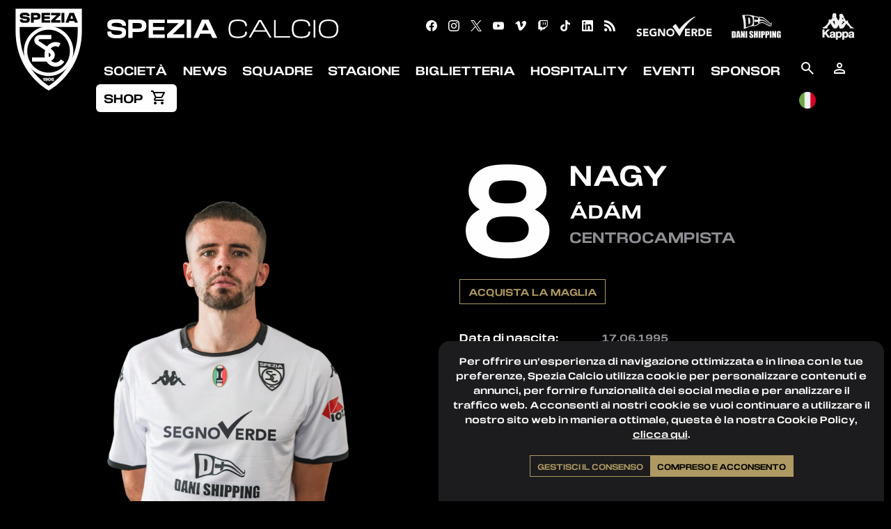

--- FILE ---
content_type: text/html; charset=UTF-8
request_url: https://www.speziacalcio.com/it/teams/profile/dm-nagy.4661.html
body_size: 22341
content:


<!doctype html>
<html class="no-js" ng-app="wbs">
<head>

    <!-- Global site tag (gtag.js) - Google Analytics -->
    <script async src="https://www.googletagmanager.com/gtag/js?id=G-RMB3QSXXSD"></script>
    <script>
        window.dataLayer = window.dataLayer || [];
        function gtag(){dataLayer.push(arguments);}
        gtag('js', new Date());
        gtag('config', 'G-RMB3QSXXSD');
    </script>

    <meta charset="utf-8" />
    <meta http-equiv="x-ua-compatible" content="ie=edge" />
    <meta name="viewport" content="width=device-width, initial-scale=1, shrink-to-fit=no">
    <title>Ádám Nagy | Spezia Calcio - Sito ufficiale</title>

    <meta content="Ádám Nagy" name="description" />

    <meta property="fb:app_id" content="">

    <meta property="og:title" content="Ádám Nagy" />
    <meta property="og:type" content="article" />
    <meta property="og:url" content="https://www.speziacalcio.com/it/teams/profile/dm-nagy.4661.html" />
    <meta property="og:image" content="https://www.speziacalcio.com/media/images/news/08_2025/nagy.51405.jpg" />
    <meta property="og:site_name" content="Spezia Calcio - Sito ufficiale" />
    <meta property="og:description" content="Ádám Nagy" />


    <meta name="twitter:card" content="summary" />
    <meta name="twitter:site" content="@acspezia" />
    <meta name="twitter:title" content="Ádám Nagy" />
    <meta name="twitter:description" content="Ádám Nagy" />
    <meta name="twitter:image" content="https://www.speziacalcio.com/media/images/news/08_2025/nagy.51405.jpg" />
    <meta name="twitter:url" content="https://www.speziacalcio.com/it/teams/profile/dm-nagy.4661.html" />

    <link rel="manifest" crossorigin="use-credentials" href="https://www.speziacalcio.com/templates/speziacalcio-2025/app/manifest.webmanifest">

    <link rel="apple-touch-icon" href="https://www.speziacalcio.com/templates/speziacalcio-2025/app/assets/apple-icon-180.png">
    <meta name="apple-mobile-web-app-capable" content="yes">
    <link rel="apple-touch-startup-image" href="https://www.speziacalcio.com/templates/speziacalcio-2025/app/assets/apple-splash-2048-2732.png" media="(device-width: 1024px) and (device-height: 1366px) and (-webkit-device-pixel-ratio: 2) and (orientation: portrait)">
    <link rel="apple-touch-startup-image" href="https://www.speziacalcio.com/templates/speziacalcio-2025/app/assets/apple-splash-2732-2048.png" media="(device-width: 1024px) and (device-height: 1366px) and (-webkit-device-pixel-ratio: 2) and (orientation: landscape)">
    <link rel="apple-touch-startup-image" href="https://www.speziacalcio.com/templates/speziacalcio-2025/app/assets/apple-splash-1668-2388.png" media="(device-width: 834px) and (device-height: 1194px) and (-webkit-device-pixel-ratio: 2) and (orientation: portrait)">
    <link rel="apple-touch-startup-image" href="https://www.speziacalcio.com/templates/speziacalcio-2025/app/assets/apple-splash-2388-1668.png" media="(device-width: 834px) and (device-height: 1194px) and (-webkit-device-pixel-ratio: 2) and (orientation: landscape)">
    <link rel="apple-touch-startup-image" href="https://www.speziacalcio.com/templates/speziacalcio-2025/app/assets/apple-splash-1536-2048.png" media="(device-width: 768px) and (device-height: 1024px) and (-webkit-device-pixel-ratio: 2) and (orientation: portrait)">
    <link rel="apple-touch-startup-image" href="https://www.speziacalcio.com/templates/speziacalcio-2025/app/assets/apple-splash-2048-1536.png" media="(device-width: 768px) and (device-height: 1024px) and (-webkit-device-pixel-ratio: 2) and (orientation: landscape)">
    <link rel="apple-touch-startup-image" href="https://www.speziacalcio.com/templates/speziacalcio-2025/app/assets/apple-splash-1668-2224.png" media="(device-width: 834px) and (device-height: 1112px) and (-webkit-device-pixel-ratio: 2) and (orientation: portrait)">
    <link rel="apple-touch-startup-image" href="https://www.speziacalcio.com/templates/speziacalcio-2025/app/assets/apple-splash-2224-1668.png" media="(device-width: 834px) and (device-height: 1112px) and (-webkit-device-pixel-ratio: 2) and (orientation: landscape)">
    <link rel="apple-touch-startup-image" href="https://www.speziacalcio.com/templates/speziacalcio-2025/app/assets/apple-splash-1620-2160.png" media="(device-width: 810px) and (device-height: 1080px) and (-webkit-device-pixel-ratio: 2) and (orientation: portrait)">
    <link rel="apple-touch-startup-image" href="https://www.speziacalcio.com/templates/speziacalcio-2025/app/assets/apple-splash-2160-1620.png" media="(device-width: 810px) and (device-height: 1080px) and (-webkit-device-pixel-ratio: 2) and (orientation: landscape)">
    <link rel="apple-touch-startup-image" href="https://www.speziacalcio.com/templates/speziacalcio-2025/app/assets/apple-splash-1290-2796.png" media="(device-width: 430px) and (device-height: 932px) and (-webkit-device-pixel-ratio: 3) and (orientation: portrait)">
    <link rel="apple-touch-startup-image" href="https://www.speziacalcio.com/templates/speziacalcio-2025/app/assets/apple-splash-2796-1290.png" media="(device-width: 430px) and (device-height: 932px) and (-webkit-device-pixel-ratio: 3) and (orientation: landscape)">
    <link rel="apple-touch-startup-image" href="https://www.speziacalcio.com/templates/speziacalcio-2025/app/assets/apple-splash-1179-2556.png" media="(device-width: 393px) and (device-height: 852px) and (-webkit-device-pixel-ratio: 3) and (orientation: portrait)">
    <link rel="apple-touch-startup-image" href="https://www.speziacalcio.com/templates/speziacalcio-2025/app/assets/apple-splash-2556-1179.png" media="(device-width: 393px) and (device-height: 852px) and (-webkit-device-pixel-ratio: 3) and (orientation: landscape)">
    <link rel="apple-touch-startup-image" href="https://www.speziacalcio.com/templates/speziacalcio-2025/app/assets/apple-splash-1284-2778.png" media="(device-width: 428px) and (device-height: 926px) and (-webkit-device-pixel-ratio: 3) and (orientation: portrait)">
    <link rel="apple-touch-startup-image" href="https://www.speziacalcio.com/templates/speziacalcio-2025/app/assets/apple-splash-2778-1284.png" media="(device-width: 428px) and (device-height: 926px) and (-webkit-device-pixel-ratio: 3) and (orientation: landscape)">
    <link rel="apple-touch-startup-image" href="https://www.speziacalcio.com/templates/speziacalcio-2025/app/assets/apple-splash-1170-2532.png" media="(device-width: 390px) and (device-height: 844px) and (-webkit-device-pixel-ratio: 3) and (orientation: portrait)">
    <link rel="apple-touch-startup-image" href="https://www.speziacalcio.com/templates/speziacalcio-2025/app/assets/apple-splash-2532-1170.png" media="(device-width: 390px) and (device-height: 844px) and (-webkit-device-pixel-ratio: 3) and (orientation: landscape)">
    <link rel="apple-touch-startup-image" href="https://www.speziacalcio.com/templates/speziacalcio-2025/app/assets/apple-splash-1125-2436.png" media="(device-width: 375px) and (device-height: 812px) and (-webkit-device-pixel-ratio: 3) and (orientation: portrait)">
    <link rel="apple-touch-startup-image" href="https://www.speziacalcio.com/templates/speziacalcio-2025/app/assets/apple-splash-2436-1125.png" media="(device-width: 375px) and (device-height: 812px) and (-webkit-device-pixel-ratio: 3) and (orientation: landscape)">
    <link rel="apple-touch-startup-image" href="https://www.speziacalcio.com/templates/speziacalcio-2025/app/assets/apple-splash-1242-2688.png" media="(device-width: 414px) and (device-height: 896px) and (-webkit-device-pixel-ratio: 3) and (orientation: portrait)">
    <link rel="apple-touch-startup-image" href="https://www.speziacalcio.com/templates/speziacalcio-2025/app/assets/apple-splash-2688-1242.png" media="(device-width: 414px) and (device-height: 896px) and (-webkit-device-pixel-ratio: 3) and (orientation: landscape)">
    <link rel="apple-touch-startup-image" href="https://www.speziacalcio.com/templates/speziacalcio-2025/app/assets/apple-splash-828-1792.png" media="(device-width: 414px) and (device-height: 896px) and (-webkit-device-pixel-ratio: 2) and (orientation: portrait)">
    <link rel="apple-touch-startup-image" href="https://www.speziacalcio.com/templates/speziacalcio-2025/app/assets/apple-splash-1792-828.png" media="(device-width: 414px) and (device-height: 896px) and (-webkit-device-pixel-ratio: 2) and (orientation: landscape)">
    <link rel="apple-touch-startup-image" href="https://www.speziacalcio.com/templates/speziacalcio-2025/app/assets/apple-splash-1242-2208.png" media="(device-width: 414px) and (device-height: 736px) and (-webkit-device-pixel-ratio: 3) and (orientation: portrait)">
    <link rel="apple-touch-startup-image" href="https://www.speziacalcio.com/templates/speziacalcio-2025/app/assets/apple-splash-2208-1242.png" media="(device-width: 414px) and (device-height: 736px) and (-webkit-device-pixel-ratio: 3) and (orientation: landscape)">
    <link rel="apple-touch-startup-image" href="https://www.speziacalcio.com/templates/speziacalcio-2025/app/assets/apple-splash-750-1334.png" media="(device-width: 375px) and (device-height: 667px) and (-webkit-device-pixel-ratio: 2) and (orientation: portrait)">
    <link rel="apple-touch-startup-image" href="https://www.speziacalcio.com/templates/speziacalcio-2025/app/assets/apple-splash-1334-750.png" media="(device-width: 375px) and (device-height: 667px) and (-webkit-device-pixel-ratio: 2) and (orientation: landscape)">
    <link rel="apple-touch-startup-image" href="https://www.speziacalcio.com/templates/speziacalcio-2025/app/assets/apple-splash-640-1136.png" media="(device-width: 320px) and (device-height: 568px) and (-webkit-device-pixel-ratio: 2) and (orientation: portrait)">
    <link rel="apple-touch-startup-image" href="https://www.speziacalcio.com/templates/speziacalcio-2025/app/assets/apple-splash-1136-640.png" media="(device-width: 320px) and (device-height: 568px) and (-webkit-device-pixel-ratio: 2) and (orientation: landscape)">
    
    <link rel="icon" type="image/png" href="https://www.speziacalcio.com/templates/speziacalcio-2025/img/logo.png">
    <link rel="shortcut icon" href="https://www.speziacalcio.com/templates/speziacalcio-2025/img/speziacalcio.ico" />
    <link rel="alternate" type="application/rss+xml" title="Spezia Calcio - Sito ufficiale" href="https://www.speziacalcio.com/rss.xml" />
    <link rel="stylesheet" href="https://www.speziacalcio.com/templates/speziacalcio-2025/css/app-737319922f.css" />
</head>

<style>
    #sticky-header #main-menu .dropdown.menu>li>a {
        padding: .7rem .7rem;
    }
</style>

<body  id="scroll-anchor" ng-controller="GDPRCtrl" ng-init="initController()">

<!-- Header start -->
<header>

    <!-- Sticky header start -->
    <div id="sticky-header" data-sticky-container>
        <div class="sticky" data-sticky data-margin-top="0" data-sticky-on="small">

            <div class="sticky-wrapper">

                <div class="grid-x">
                    <div class="cell shrink text-center">
                        <a href="https://www.speziacalcio.com/it/home.html" title="Spezia Calcio - Sito ufficiale">
                            <picture>
                                <source media="(min-width:1024px)" srcset="https://www.speziacalcio.com/templates/speziacalcio-2025/img/logo.svg">
                                <source media="(min-width:640px)" srcset="https://www.speziacalcio.com/templates/speziacalcio-2025/img/logo-sticky.svg">
                                <source media="(min-width:0px)" srcset="https://www.speziacalcio.com/templates/speziacalcio-2025/img/logo-sticky.svg">
                                <img class="logo" src="https://www.speziacalcio.com/templates/speziacalcio-2025/img/logo.svg" alt="Spezia Calcio - Sito ufficiale" />
                            </picture>
                        </a>
                        <a href="https://www.speziacalcio.com/it/home.html" title="Spezia Calcio - Sito ufficiale"><img class="logo-sticky" src="https://www.speziacalcio.com/templates/speziacalcio-2025/img/logo-sticky.svg" alt="Spezia Calcio - Sito ufficiale" /></a>
                    </div>
                    <div class="cell auto">
                        <div class="grid-y">
                            <div class="cell strip-header show-for-large">

                                <div class="grid-x">
                                    <div class="cell auto"><img src="https://www.speziacalcio.com/templates/speziacalcio-2025/img/site-strip.png" title="Spezia Calcio - Sito ufficiale" alt="Spezia Calcio - Sito ufficiale"></div>
                                    <div class="cell shrink">

                                        <!-- Social start -->
                                        <div class="top-bar">
                                            <div class="top-bar-right">
                                                <ul class="menu align-center social small">
                                                    <li><a target="_blank" title="Spezia Calcio Official Facebook" href="https://www.facebook.com/SpeziaCalcio"><svg role="img" viewBox="0 0 24 24" xmlns="http://www.w3.org/2000/svg"><path d="M23.9981 11.9991C23.9981 5.37216 18.626 0 11.9991 0C5.37216 0 0 5.37216 0 11.9991C0 17.9882 4.38789 22.9522 10.1242 23.8524V15.4676H7.07758V11.9991H10.1242V9.35553C10.1242 6.34826 11.9156 4.68714 14.6564 4.68714C15.9692 4.68714 17.3424 4.92149 17.3424 4.92149V7.87439H15.8294C14.3388 7.87439 13.8739 8.79933 13.8739 9.74824V11.9991H17.2018L16.6698 15.4676H13.8739V23.8524C19.6103 22.9522 23.9981 17.9882 23.9981 11.9991Z"/></svg></a></li>
                                                    <li><a target="_blank" title="Spezia Calcio Official Instagram" href="http://www.instagram.com/speziacalcio"><svg role="img" viewBox="0 0 24 24" xmlns="http://www.w3.org/2000/svg"><path d="M12 0C8.74 0 8.333.015 7.053.072 5.775.132 4.905.333 4.14.63c-.789.306-1.459.717-2.126 1.384S.935 3.35.63 4.14C.333 4.905.131 5.775.072 7.053.012 8.333 0 8.74 0 12s.015 3.667.072 4.947c.06 1.277.261 2.148.558 2.913.306.788.717 1.459 1.384 2.126.667.666 1.336 1.079 2.126 1.384.766.296 1.636.499 2.913.558C8.333 23.988 8.74 24 12 24s3.667-.015 4.947-.072c1.277-.06 2.148-.262 2.913-.558.788-.306 1.459-.718 2.126-1.384.666-.667 1.079-1.335 1.384-2.126.296-.765.499-1.636.558-2.913.06-1.28.072-1.687.072-4.947s-.015-3.667-.072-4.947c-.06-1.277-.262-2.149-.558-2.913-.306-.789-.718-1.459-1.384-2.126C21.319 1.347 20.651.935 19.86.63c-.765-.297-1.636-.499-2.913-.558C15.667.012 15.26 0 12 0zm0 2.16c3.203 0 3.585.016 4.85.071 1.17.055 1.805.249 2.227.415.562.217.96.477 1.382.896.419.42.679.819.896 1.381.164.422.36 1.057.413 2.227.057 1.266.07 1.646.07 4.85s-.015 3.585-.074 4.85c-.061 1.17-.256 1.805-.421 2.227-.224.562-.479.96-.899 1.382-.419.419-.824.679-1.38.896-.42.164-1.065.36-2.235.413-1.274.057-1.649.07-4.859.07-3.211 0-3.586-.015-4.859-.074-1.171-.061-1.816-.256-2.236-.421-.569-.224-.96-.479-1.379-.899-.421-.419-.69-.824-.9-1.38-.165-.42-.359-1.065-.42-2.235-.045-1.26-.061-1.649-.061-4.844 0-3.196.016-3.586.061-4.861.061-1.17.255-1.814.42-2.234.21-.57.479-.96.9-1.381.419-.419.81-.689 1.379-.898.42-.166 1.051-.361 2.221-.421 1.275-.045 1.65-.06 4.859-.06l.045.03zm0 3.678c-3.405 0-6.162 2.76-6.162 6.162 0 3.405 2.76 6.162 6.162 6.162 3.405 0 6.162-2.76 6.162-6.162 0-3.405-2.76-6.162-6.162-6.162zM12 16c-2.21 0-4-1.79-4-4s1.79-4 4-4 4 1.79 4 4-1.79 4-4 4zm7.846-10.405c0 .795-.646 1.44-1.44 1.44-.795 0-1.44-.646-1.44-1.44 0-.794.646-1.439 1.44-1.439.793-.001 1.44.645 1.44 1.439z"/></svg></a></li>
                                                    <li><a target="_blank" title="Spezia Calcio Official Twitter" href="https://twitter.com/SpeziaCalcio"><svg role="img" viewBox="0 0 24 24" xmlns="http://www.w3.org/2000/svg"><path d="M14.2,10.2L23,0h-2.1l-7.6,8.8L7.3,0h-7l9.2,13.3L0.3,24h2.1l8-9.3l6.4,9.3h7L14.2,10.2L14.2,10.2z M11.4,13.5 l-0.9-1.3L3.1,1.6h3.2l6,8.5l0.9,1.3l7.8,11.1h-3.2L11.4,13.5L11.4,13.5z"/></svg></a></li>
<!--                                                    <li><a target="_blank" title="Spezia Calcio Official Spotify" href="https://open.spotify.com/user/v93mk0jb09m5ieb8fwa34jlsw">&lt;!&ndash; INCLUDE icons/spotify.svg &ndash;&gt;</a></li>-->
                                                    <li><a target="_blank" title="Spezia Calcio Official YouTube" href="https://www.youtube.com/user/acspeziacom"><svg role="img" xmlns="http://www.w3.org/2000/svg" viewBox="0 0 24 24"><path d="M23.495 6.205a3.007 3.007 0 0 0-2.088-2.088c-1.87-.501-9.396-.501-9.396-.501s-7.507-.01-9.396.501A3.007 3.007 0 0 0 .527 6.205a31.247 31.247 0 0 0-.522 5.805 31.247 31.247 0 0 0 .522 5.783 3.007 3.007 0 0 0 2.088 2.088c1.868.502 9.396.502 9.396.502s7.506 0 9.396-.502a3.007 3.007 0 0 0 2.088-2.088 31.247 31.247 0 0 0 .5-5.783 31.247 31.247 0 0 0-.5-5.805zM9.609 15.601V8.408l6.264 3.602z"/></svg></a></li>
                                                    <li><a target="_blank" title="Spezia Calcio Official Vimeo" href="https://vimeo.com/speziacalcio"><svg role="img" viewBox="0 0 24 24" xmlns="http://www.w3.org/2000/svg"><path d="M23.977 6.416c-.105 2.338-1.739 5.543-4.894 9.609-3.268 4.247-6.026 6.37-8.29 6.37-1.409 0-2.578-1.294-3.553-3.881L5.322 11.4C4.603 8.816 3.834 7.522 3.01 7.522c-.179 0-.806.378-1.881 1.132L0 7.197c1.185-1.044 2.351-2.084 3.501-3.128C5.08 2.701 6.266 1.984 7.055 1.91c1.867-.18 3.016 1.1 3.447 3.838.465 2.953.789 4.789.971 5.507.539 2.45 1.131 3.674 1.776 3.674.502 0 1.256-.796 2.265-2.385 1.004-1.589 1.54-2.797 1.612-3.628.144-1.371-.395-2.061-1.614-2.061-.574 0-1.167.121-1.777.391 1.186-3.868 3.434-5.757 6.762-5.637 2.473.06 3.628 1.664 3.493 4.797l-.013.01z"/></svg></a></li>
                                                    <li><a target="_blank" title="Spezia Calcio Official Twitch" href="https://www.twitch.tv/speziaesports"><svg role="img" xmlns="http://www.w3.org/2000/svg" viewBox="0 0 24 24"><path d="M11.571 4.714h1.715v5.143H11.57zm4.715 0H18v5.143h-1.714zM6 0L1.714 4.286v15.428h5.143V24l4.286-4.286h3.428L22.286 12V0zm14.571 11.143l-3.428 3.428h-3.429l-3 3v-3H6.857V1.714h13.714Z"/></svg></a></li>
                                                    <li><a target="_blank" title="Spezia Calcio Official TikTok" href="https://www.tiktok.com/@spezia.calcio"><svg role="img" viewBox="0 0 24 24" xmlns="http://www.w3.org/2000/svg"><path d="M12.53.02C13.84 0 15.14.01 16.44 0c.08 1.53.63 3.09 1.75 4.17 1.12 1.11 2.7 1.62 4.24 1.79v4.03c-1.44-.05-2.89-.35-4.2-.97-.57-.26-1.1-.59-1.62-.93-.01 2.92.01 5.84-.02 8.75-.08 1.4-.54 2.79-1.35 3.94-1.31 1.92-3.58 3.17-5.91 3.21-1.43.08-2.86-.31-4.08-1.03-2.02-1.19-3.44-3.37-3.65-5.71-.02-.5-.03-1-.01-1.49.18-1.9 1.12-3.72 2.58-4.96 1.66-1.44 3.98-2.13 6.15-1.72.02 1.48-.04 2.96-.04 4.44-.99-.32-2.15-.23-3.02.37-.63.41-1.11 1.04-1.36 1.75-.21.51-.15 1.07-.14 1.61.24 1.64 1.82 3.02 3.5 2.87 1.12-.01 2.19-.66 2.77-1.61.19-.33.4-.67.41-1.06.1-1.79.06-3.57.07-5.36.01-4.03-.01-8.05.02-12.07z"/></svg></a></li>
                                                    <li><a target="_blank" title="Spezia Calcio Official Linkedin" href="https://www.linkedin.com/company/spezia-calcio-s.r.l.---societa-sportiva-professionistica/"><svg role="img" viewBox="0 0 24 24" xmlns="http://www.w3.org/2000/svg"><path d="M20.447 20.452h-3.554v-5.569c0-1.328-.027-3.037-1.852-3.037-1.853 0-2.136 1.445-2.136 2.939v5.667H9.351V9h3.414v1.561h.046c.477-.9 1.637-1.85 3.37-1.85 3.601 0 4.267 2.37 4.267 5.455v6.286zM5.337 7.433c-1.144 0-2.063-.926-2.063-2.065 0-1.138.92-2.063 2.063-2.063 1.14 0 2.064.925 2.064 2.063 0 1.139-.925 2.065-2.064 2.065zm1.782 13.019H3.555V9h3.564v11.452zM22.225 0H1.771C.792 0 0 .774 0 1.729v20.542C0 23.227.792 24 1.771 24h20.451C23.2 24 24 23.227 24 22.271V1.729C24 .774 23.2 0 22.222 0h.003z"/></svg></a></li>
                                                    <li><a target="_blank" title="Spezia Calcio Official RSS" href="https://www.speziacalcio.com/rss.xml"><svg role="img" viewBox="0 0 24 24" xmlns="http://www.w3.org/2000/svg"><path d="M19.199 24C19.199 13.467 10.533 4.8 0 4.8V0c13.165 0 24 10.835 24 24h-4.801zM3.291 17.415c1.814 0 3.293 1.479 3.293 3.295 0 1.813-1.485 3.29-3.301 3.29C1.47 24 0 22.526 0 20.71s1.475-3.294 3.291-3.295zM15.909 24h-4.665c0-6.169-5.075-11.245-11.244-11.245V8.09c8.727 0 15.909 7.184 15.909 15.91z"/></svg></a></li>
                                                </ul>
                                            </div>
                                        </div>
                                        <!-- Social end -->

                                    </div>
                                    <div class="cell shrink">

                                        <!-- Top Bar Sponsor start -->
                                        <div class="top-bar top-bar-sponsor">
                                            <div class="top-bar-right">
                                                <ul class="menu align-center">
                                                    <li><a href="https://www.segnoverde.it" title="Segno Verde"><img src="https://www.speziacalcio.com/templates/speziacalcio-2025/img/sponsor/segnoverde-mono.svg" alt="Segno Verde" /></a></li>
                                                    <li><a href="https://www.danishipping.com" title="DANI Shipping"><img src="https://www.speziacalcio.com/templates/speziacalcio-2025/img/sponsor/dani-shipping-mono.svg" alt="DANI Shipping" /></a></li>
                                                    <li><a href="https://www.kappa.com" title="Kappa"><img src="https://www.speziacalcio.com/templates/speziacalcio-2025/img/sponsor/kappa-mono.svg" alt="Kappa" /></a></li>
                                                </ul>
                                            </div>
                                        </div>
                                        <!-- Top Bar Sponsor end -->

                                    </div>
                                </div>
                            </div>
                            <div class="cell">

                                <div class="top-bar" id="main-menu">

                                    <!-- Menu start -->
                                    <div class="top-bar-left">
                                        <ul class="dropdown menu show-for-large" data-dropdown-menu>
                                            
<li class="is-dropdown-submenu-parent is-root-parent"><a>Società</a>
<ul class="menu">
<li class=""><a href="https://www.speziacalcio.com/it/organigramma.23903.html">Organigramma</a></li>
<li class=""><a href="https://www.speziacalcio.com/it/contatti.309.html">Contatti</a></li>
<li class="is-dropdown-submenu-parent "><a>Storia</a>
<ul class="menu">
<li class=""><a href="https://www.speziacalcio.com/it/storia-spezia-calcio.12078.html">Spezia Calcio</a></li>
<li class=""><a href="https://www.speziacalcio.com/it/allenatori-2008-2016.14543.html">Allenatori</a></li>
<li class=""><a href="https://www.speziacalcio.com/it/presidenti.12099.html">Presidenti</a></li>
<li class=""><a href="https://www.speziacalcio.com/it/primati.12100.html">Primati</a></li>
</ul>
</li>
<li class=""><a href="https://www.speziacalcio.com/it/stadio-alberto-picco.12103.html">Stadio Alberto Picco</a></li>
<li class=""><a href="https://www.speziacalcio.com/it/centro-sportivo-bruno-ferdeghini.15467.html">Centro Sportivo B. Ferdeghini</a></li>
<li class=""><a href="https://www.speziacalcio.com/it/docs/documenti-societari.5.html">Documenti societari</a></li>
<li class=""><a href="https://speziacalcio.whistlelink.com/">Whistleblowing</a></li>
</ul>
</li>
<li class="is-dropdown-submenu-parent is-root-parent"><a>News</a>
<ul class="menu">
<li class=""><a href="https://www.speziacalcio.com/it/news.html">Tutte le news</a></li>
<li class=""><a href="https://www.speziacalcio.com/it/news/archive/pianeta-aquilotti.4.html">Pianeta Aquilotti</a></li>
<li class=""><a href="https://www.speziacalcio.com/it/news/archive/stadio-e-biglietti.14.html">Stadio e Biglietti</a></li>
<li class=""><a href="https://www.speziacalcio.com/it/news/archive/spezia-channel.5.html">Spezia Channel</a></li>
<li class=""><a href="https://www.speziacalcio.com/it/news/archive/allenamento.3.html">Allenamento</a></li>
<li class=""><a href="https://www.speziacalcio.com/it/gallery.html">Foto Gallery</a></li>
</ul>
</li>
<li class="is-dropdown-submenu-parent is-root-parent"><a>Squadre</a>
<ul class="menu">
<li class=""><a href="https://www.speziacalcio.com/it/teams/prima-squadra.1.html">Prima squadra</a></li>
<li class="is-dropdown-submenu-parent "><a>Settore Giovanile</a>
<ul class="menu">
<li class=""><a href="https://www.speziacalcio.com/it/teams/primavera.17.html">Primavera</a></li>
<li class=""><a href="https://www.speziacalcio.com/it/teams/under-17.19.html">Under 17</a></li>
<li class=""><a href="https://www.speziacalcio.com/it/teams/under-16.18.html">Under 16</a></li>
<li class=""><a href="https://www.speziacalcio.com/it/teams/under-15.20.html">Under 15</a></li>
<li class=""><a href="https://www.speziacalcio.com/it/teams/under-14.21.html">Under 14</a></li>
<li class=""><a href="https://www.speziacalcio.com/it/teams/under-13.22.html">Under 13</a></li>
<li class=""><a href="https://www.speziacalcio.com/it/teams/2014.23.html">2014</a></li>
<li class=""><a href="https://www.speziacalcio.com/it/teams/2015.66.html">2015</a></li>
<li class=""><a href="https://www.speziacalcio.com/it/teams/2016.67.html">2016</a></li>
<li class=""><a href="https://www.speziacalcio.com/it/teams/2017.68.html">2017</a></li>
</ul>
</li>
<li class="is-dropdown-submenu-parent "><a>Settore Giovanile Femminile</a>
<ul class="menu">
<li class=""><a href="https://www.speziacalcio.com/it/teams/eccellenza-femminile.69.html">Eccellenza Femminile</a></li>
<li class=""><a href="https://www.speziacalcio.com/it/teams/under-17-femminile.61.html">Under 17 Femminile</a></li>
<li class=""><a href="https://www.speziacalcio.com/it/teams/under-15-femminile.62.html">Under 15 Femminile</a></li>
<li class=""><a href="https://www.speziacalcio.com/it/teams/under-12-femminile.63.html">Under 12 Femminile</a></li>
<li class=""><a href="https://www.speziacalcio.com/it/teams/under-10-femminile.65.html">Under 10 Femminile</a></li>
</ul>
</li>
</ul>
</li>
<li class="is-dropdown-submenu-parent is-root-parent"><a>Stagione</a>
<ul class="menu">
<li class=""><a href="https://www.speziacalcio.com/it/season/serie-bkt-2025-2026.77.html">Serie BKT</a></li>
<li class=""><a href="https://www.speziacalcio.com/it/match-centre/competitions/coppa-italia-frecciarossa-2025-26.76.html">Coppa Italia Frecciarossa</a></li>
<li class=""><a href="https://www.speziacalcio.com/it/match-centre/next-matches.html">Partite</a></li>
<li class=""><a href="https://www.speziacalcio.com/it/season/primavera-2-girone-b-2025-2026.78.html">Primavera 2</a></li>
<li class=""><a href="https://www.speziacalcio.com/it/teams/stats.html">Statistiche</a></li>
<li class=""><a href="https://www.speziacalcio.com/it/aquilotto-reale.26231.html">Aquilotto Reale</a></li>
</ul>
</li>
<li class="is-dropdown-submenu-parent is-root-parent"><a>Biglietteria</a>
<ul class="menu">
<li class=""><a href="https://www.speziacalcio.com/it/abbonamenti-2025-26.27315.html">Abbonamenti</a></li>
<li class=""><a href="https://speziacalcio.vivaticket.it/">Acquisto biglietti</a></li>
<li class=""><a href="https://speziacalcio.vivaticket.it/index.php?nvpg%5bsellshow%5d&amp;cmd=ShowChangeTicketEventList">Cambio utilizzatore</a></li>
<li class=""><a href="https://areacorporate.vivaticket.com/login?id=344860">Area Corporate</a></li>
<li class=""><a href="https://www.speziacalcio.com/it/eagle-card.5651.html">Eagle Card</a></li>
<li class=""><a href="https://www.vivaticket.it/ita/ricercapv">Punti vendita Vivaticket</a></li>
<li class=""><a href="https://www.speziacalcio.com/it/accrediti.25726.html">Richiesta accrediti</a></li>
<li class=""><a href="https://www.speziacalcio.com/it/under-14.24656.html">Under 14</a></li>
<li class=""><a href="https://www.speziacalcio.com/it/faq.27455.html">FAQ</a></li>
</ul>
</li>
<li class="is-root-parent"><a href="https://www.speziacalcio.com/it/hospitality.26912.html">Hospitality</a></li>
<li class="is-dropdown-submenu-parent is-root-parent"><a>Eventi</a>
<ul class="menu">
<li class=""><a href="https://www.stadioalbertopicco.com/pages/crea-il-tuo-evento">Crea il tuo evento</a></li>
<li class=""><a href="https://www.stadioalbertopicco.com/collections/eventi">Prossimi appuntamenti</a></li>
</ul>
</li>
<li class="is-root-parent"><a href="https://www.speziacalcio.com/it/sponsor.html">Sponsor</a></li>
                                            <li class="show-for-large shop-link">
                                                <a href="https://store.speziacalcio.com">
                                                    <span class="shop-link-label">Shop</span>
                                                    <span class="shop-link-icon"><i class="material-icons-outlined md-24">shopping_cart</i></span>
                                                </a>
                                            </li>
                                        </ul>
                                    </div>
                                    <!-- Menu end --><!-- Tools start -->
                                    <div class="top-bar-right">
                                        <ul class="dropdown menu icons" data-dropdown-menu>
                                            <li><a href="#" id="search-toggler"><i data-toggle="search" class="material-icons-outlined md-24">search</i></a></li>
                                            <li class="hide-for-large"><a href="https://store.speziacalcio.com" title="Spezia Calcio Official Store"><i class="material-icons-outlined md-24">shopping_cart</i></a></li>
                                            
<li><a href="https://www.speziacalcio.com/sso/" title="Login"><i class="material-icons-outlined md-24">person_outline</i></a></li>
                                            <!-- Language menu start -->
<li class="is-dropdown-submenu-parent is-root-parent language-menu">
    
    <a><img src="https://www.speziacalcio.com/templates/speziacalcio-2025/img/flags/it.png" /></a>
    
    <ul class="menu">
        
        <li><a href="https://www.speziacalcio.com/en/teams/profile/dm-nagy.4661.html" title="English"><img src="https://www.speziacalcio.com/templates/speziacalcio-2025/img/flags/en.png" /></a></li>
        
    </ul>
</li>
<!-- Language menu end -->
                                        </ul>
                                    </div>
                                    <!-- Tools end --><!-- Search start -->
                                    <div class="dropdown-pane" id="search" data-dropdown>
                                        <form id="search-form" ng-controller="SearchCtrl" ng-init="initController('https://www.speziacalcio.com/it/news.html')" method="get" action="{{search_url}}">
                                            <div class="grid-x grid-margin-x grid-padding-x grid-padding-y text-center">
                                                <div class="cell small-12"><img class="logo" src="https://www.speziacalcio.com/templates/speziacalcio-2025/img/logo.svg" alt="Spezia Calcio - Sito ufficiale" /></div>
                                                <div class="cell small-12">
                                                    <a href="#" id="search-toggler-exit"><i data-toggle="search" class="material-icons-outlined md-36">close</i></a>
                                                </div>
                                                <div class="cell small-12">
                                                    <input type="text" name="search" />
                                                </div>
                                                <div class="cell small-12">
                                                    <select ng-model="search_url">
                                                        <option value="https://www.speziacalcio.com/it/news.html" ng-selected="selected">News</option>
                                                        <option value="https://www.speziacalcio.com/it/gallery.html">Foto</option>
                                                        <option value="https://www.speziacalcio.com/it/match-centre/next-matches.html">Prossime partite</option>
                                                        <option value="https://www.speziacalcio.com/it/match-centre/matches.html">Storico partite</option>
                                                    </select>
                                                </div>
                                                <div class="cell small-12">
                                                    <button type="submit" ng-click="search()" class="button gold hollow expanded">Ricerca</button>
                                                </div>
                                            </div>
                                        </form>
                                    </div>
                                    <!-- Search end -->

                                </div>

                            </div>
                        </div>
                    </div>
                    <div class="cell shrink text-center hide-for-large">
                        <div data-responsive-toggle="mobile-menu" data-hide-for="large">
                            <button id="mobile-hamburger" class="hamburger hamburger--vortex" type="button" data-toggle="mobile-menu">
                              <span class="hamburger-box">
                                <span class="hamburger-inner"></span>
                              </span>
                            </button>
                        </div>
                    </div>
                </div>

                <!-- Mobile Accordion Menu start -->
                <div class="grid-x hide-for-large">
                    <div class="cell">
                        <div class="top-bar" id="mobile-menu">
                            <div class="grid-x">
                                <div class="cell">
                                    <ul class="vertical menu accordion-menu" data-accordion-menu>
                                        
<li class="menu-item is-root-parent"><a>Società</a>
<ul class="menu vertical nested">
<li class=""><a href="https://www.speziacalcio.com/it/organigramma.23903.html">Organigramma</a></li>
<li class=""><a href="https://www.speziacalcio.com/it/contatti.309.html">Contatti</a></li>
<li class="menu-item "><a>Storia</a>
<ul class="menu vertical nested">
<li class=""><a href="https://www.speziacalcio.com/it/storia-spezia-calcio.12078.html">Spezia Calcio</a></li>
<li class=""><a href="https://www.speziacalcio.com/it/allenatori-2008-2016.14543.html">Allenatori</a></li>
<li class=""><a href="https://www.speziacalcio.com/it/presidenti.12099.html">Presidenti</a></li>
<li class=""><a href="https://www.speziacalcio.com/it/primati.12100.html">Primati</a></li>
</ul>
</li>
<li class=""><a href="https://www.speziacalcio.com/it/stadio-alberto-picco.12103.html">Stadio Alberto Picco</a></li>
<li class=""><a href="https://www.speziacalcio.com/it/centro-sportivo-bruno-ferdeghini.15467.html">Centro Sportivo B. Ferdeghini</a></li>
<li class=""><a href="https://www.speziacalcio.com/it/docs/documenti-societari.5.html">Documenti societari</a></li>
<li class=""><a href="https://speziacalcio.whistlelink.com/">Whistleblowing</a></li>
</ul>
</li>
<li class="menu-item is-root-parent"><a>News</a>
<ul class="menu vertical nested">
<li class=""><a href="https://www.speziacalcio.com/it/news.html">Tutte le news</a></li>
<li class=""><a href="https://www.speziacalcio.com/it/news/archive/pianeta-aquilotti.4.html">Pianeta Aquilotti</a></li>
<li class=""><a href="https://www.speziacalcio.com/it/news/archive/stadio-e-biglietti.14.html">Stadio e Biglietti</a></li>
<li class=""><a href="https://www.speziacalcio.com/it/news/archive/spezia-channel.5.html">Spezia Channel</a></li>
<li class=""><a href="https://www.speziacalcio.com/it/news/archive/allenamento.3.html">Allenamento</a></li>
<li class=""><a href="https://www.speziacalcio.com/it/gallery.html">Foto Gallery</a></li>
</ul>
</li>
<li class="menu-item is-root-parent"><a>Squadre</a>
<ul class="menu vertical nested">
<li class=""><a href="https://www.speziacalcio.com/it/teams/prima-squadra.1.html">Prima squadra</a></li>
<li class="menu-item "><a>Settore Giovanile</a>
<ul class="menu vertical nested">
<li class=""><a href="https://www.speziacalcio.com/it/teams/primavera.17.html">Primavera</a></li>
<li class=""><a href="https://www.speziacalcio.com/it/teams/under-17.19.html">Under 17</a></li>
<li class=""><a href="https://www.speziacalcio.com/it/teams/under-16.18.html">Under 16</a></li>
<li class=""><a href="https://www.speziacalcio.com/it/teams/under-15.20.html">Under 15</a></li>
<li class=""><a href="https://www.speziacalcio.com/it/teams/under-14.21.html">Under 14</a></li>
<li class=""><a href="https://www.speziacalcio.com/it/teams/under-13.22.html">Under 13</a></li>
<li class=""><a href="https://www.speziacalcio.com/it/teams/2014.23.html">2014</a></li>
<li class=""><a href="https://www.speziacalcio.com/it/teams/2015.66.html">2015</a></li>
<li class=""><a href="https://www.speziacalcio.com/it/teams/2016.67.html">2016</a></li>
<li class=""><a href="https://www.speziacalcio.com/it/teams/2017.68.html">2017</a></li>
</ul>
</li>
<li class="menu-item "><a>Settore Giovanile Femminile</a>
<ul class="menu vertical nested">
<li class=""><a href="https://www.speziacalcio.com/it/teams/eccellenza-femminile.69.html">Eccellenza Femminile</a></li>
<li class=""><a href="https://www.speziacalcio.com/it/teams/under-17-femminile.61.html">Under 17 Femminile</a></li>
<li class=""><a href="https://www.speziacalcio.com/it/teams/under-15-femminile.62.html">Under 15 Femminile</a></li>
<li class=""><a href="https://www.speziacalcio.com/it/teams/under-12-femminile.63.html">Under 12 Femminile</a></li>
<li class=""><a href="https://www.speziacalcio.com/it/teams/under-10-femminile.65.html">Under 10 Femminile</a></li>
</ul>
</li>
</ul>
</li>
<li class="menu-item is-root-parent"><a>Stagione</a>
<ul class="menu vertical nested">
<li class=""><a href="https://www.speziacalcio.com/it/season/serie-bkt-2025-2026.77.html">Serie BKT</a></li>
<li class=""><a href="https://www.speziacalcio.com/it/match-centre/competitions/coppa-italia-frecciarossa-2025-26.76.html">Coppa Italia Frecciarossa</a></li>
<li class=""><a href="https://www.speziacalcio.com/it/match-centre/next-matches.html">Partite</a></li>
<li class=""><a href="https://www.speziacalcio.com/it/season/primavera-2-girone-b-2025-2026.78.html">Primavera 2</a></li>
<li class=""><a href="https://www.speziacalcio.com/it/teams/stats.html">Statistiche</a></li>
<li class=""><a href="https://www.speziacalcio.com/it/aquilotto-reale.26231.html">Aquilotto Reale</a></li>
</ul>
</li>
<li class="menu-item is-root-parent"><a>Biglietteria</a>
<ul class="menu vertical nested">
<li class=""><a href="https://www.speziacalcio.com/it/abbonamenti-2025-26.27315.html">Abbonamenti</a></li>
<li class=""><a href="https://speziacalcio.vivaticket.it/">Acquisto biglietti</a></li>
<li class=""><a href="https://speziacalcio.vivaticket.it/index.php?nvpg%5bsellshow%5d&amp;cmd=ShowChangeTicketEventList">Cambio utilizzatore</a></li>
<li class=""><a href="https://areacorporate.vivaticket.com/login?id=344860">Area Corporate</a></li>
<li class=""><a href="https://www.speziacalcio.com/it/eagle-card.5651.html">Eagle Card</a></li>
<li class=""><a href="https://www.vivaticket.it/ita/ricercapv">Punti vendita Vivaticket</a></li>
<li class=""><a href="https://www.speziacalcio.com/it/accrediti.25726.html">Richiesta accrediti</a></li>
<li class=""><a href="https://www.speziacalcio.com/it/under-14.24656.html">Under 14</a></li>
<li class=""><a href="https://www.speziacalcio.com/it/faq.27455.html">FAQ</a></li>
</ul>
</li>
<li class="is-root-parent"><a href="https://www.speziacalcio.com/it/hospitality.26912.html">Hospitality</a></li>
<li class="menu-item is-root-parent"><a>Eventi</a>
<ul class="menu vertical nested">
<li class=""><a href="https://www.stadioalbertopicco.com/pages/crea-il-tuo-evento">Crea il tuo evento</a></li>
<li class=""><a href="https://www.stadioalbertopicco.com/collections/eventi">Prossimi appuntamenti</a></li>
</ul>
</li>
<li class="is-root-parent"><a href="https://www.speziacalcio.com/it/sponsor.html">Sponsor</a></li>
                                        <li class="menu-item is-root-parent" role="treeitem">
                                            <a href="https://store.speziacalcio.com" role="menuitem">Shop</a>
                                        </li>
                                    </ul>
                                </div>
                                <div class="cell">
                                    <ul class="menu align-center social">
                                        <li><a target="_blank" title="Spezia Calcio Official Facebook" href="https://www.facebook.com/SpeziaCalcio"><svg role="img" viewBox="0 0 24 24" xmlns="http://www.w3.org/2000/svg"><path d="M23.9981 11.9991C23.9981 5.37216 18.626 0 11.9991 0C5.37216 0 0 5.37216 0 11.9991C0 17.9882 4.38789 22.9522 10.1242 23.8524V15.4676H7.07758V11.9991H10.1242V9.35553C10.1242 6.34826 11.9156 4.68714 14.6564 4.68714C15.9692 4.68714 17.3424 4.92149 17.3424 4.92149V7.87439H15.8294C14.3388 7.87439 13.8739 8.79933 13.8739 9.74824V11.9991H17.2018L16.6698 15.4676H13.8739V23.8524C19.6103 22.9522 23.9981 17.9882 23.9981 11.9991Z"/></svg></a></li>
                                        <li><a target="_blank" title="Spezia Calcio Official Instagram" href="http://www.instagram.com/acspezia"><svg role="img" viewBox="0 0 24 24" xmlns="http://www.w3.org/2000/svg"><path d="M12 0C8.74 0 8.333.015 7.053.072 5.775.132 4.905.333 4.14.63c-.789.306-1.459.717-2.126 1.384S.935 3.35.63 4.14C.333 4.905.131 5.775.072 7.053.012 8.333 0 8.74 0 12s.015 3.667.072 4.947c.06 1.277.261 2.148.558 2.913.306.788.717 1.459 1.384 2.126.667.666 1.336 1.079 2.126 1.384.766.296 1.636.499 2.913.558C8.333 23.988 8.74 24 12 24s3.667-.015 4.947-.072c1.277-.06 2.148-.262 2.913-.558.788-.306 1.459-.718 2.126-1.384.666-.667 1.079-1.335 1.384-2.126.296-.765.499-1.636.558-2.913.06-1.28.072-1.687.072-4.947s-.015-3.667-.072-4.947c-.06-1.277-.262-2.149-.558-2.913-.306-.789-.718-1.459-1.384-2.126C21.319 1.347 20.651.935 19.86.63c-.765-.297-1.636-.499-2.913-.558C15.667.012 15.26 0 12 0zm0 2.16c3.203 0 3.585.016 4.85.071 1.17.055 1.805.249 2.227.415.562.217.96.477 1.382.896.419.42.679.819.896 1.381.164.422.36 1.057.413 2.227.057 1.266.07 1.646.07 4.85s-.015 3.585-.074 4.85c-.061 1.17-.256 1.805-.421 2.227-.224.562-.479.96-.899 1.382-.419.419-.824.679-1.38.896-.42.164-1.065.36-2.235.413-1.274.057-1.649.07-4.859.07-3.211 0-3.586-.015-4.859-.074-1.171-.061-1.816-.256-2.236-.421-.569-.224-.96-.479-1.379-.899-.421-.419-.69-.824-.9-1.38-.165-.42-.359-1.065-.42-2.235-.045-1.26-.061-1.649-.061-4.844 0-3.196.016-3.586.061-4.861.061-1.17.255-1.814.42-2.234.21-.57.479-.96.9-1.381.419-.419.81-.689 1.379-.898.42-.166 1.051-.361 2.221-.421 1.275-.045 1.65-.06 4.859-.06l.045.03zm0 3.678c-3.405 0-6.162 2.76-6.162 6.162 0 3.405 2.76 6.162 6.162 6.162 3.405 0 6.162-2.76 6.162-6.162 0-3.405-2.76-6.162-6.162-6.162zM12 16c-2.21 0-4-1.79-4-4s1.79-4 4-4 4 1.79 4 4-1.79 4-4 4zm7.846-10.405c0 .795-.646 1.44-1.44 1.44-.795 0-1.44-.646-1.44-1.44 0-.794.646-1.439 1.44-1.439.793-.001 1.44.645 1.44 1.439z"/></svg></a></li>
                                        <li><a target="_blank" title="Spezia Calcio Official Twitter" href="https://twitter.com/acspezia"><svg role="img" viewBox="0 0 24 24" xmlns="http://www.w3.org/2000/svg"><path d="M14.2,10.2L23,0h-2.1l-7.6,8.8L7.3,0h-7l9.2,13.3L0.3,24h2.1l8-9.3l6.4,9.3h7L14.2,10.2L14.2,10.2z M11.4,13.5 l-0.9-1.3L3.1,1.6h3.2l6,8.5l0.9,1.3l7.8,11.1h-3.2L11.4,13.5L11.4,13.5z"/></svg></a></li>
<!--                                        <li><a target="_blank" title="Spezia Calcio Official Spotify" href="https://open.spotify.com/user/v93mk0jb09m5ieb8fwa34jlsw">&lt;!&ndash; INCLUDE icons/spotify.svg &ndash;&gt;</a></li>-->
                                        <li><a target="_blank" title="Spezia Calcio Official YouTube" href="https://www.youtube.com/user/acspeziacom"><svg role="img" xmlns="http://www.w3.org/2000/svg" viewBox="0 0 24 24"><path d="M23.495 6.205a3.007 3.007 0 0 0-2.088-2.088c-1.87-.501-9.396-.501-9.396-.501s-7.507-.01-9.396.501A3.007 3.007 0 0 0 .527 6.205a31.247 31.247 0 0 0-.522 5.805 31.247 31.247 0 0 0 .522 5.783 3.007 3.007 0 0 0 2.088 2.088c1.868.502 9.396.502 9.396.502s7.506 0 9.396-.502a3.007 3.007 0 0 0 2.088-2.088 31.247 31.247 0 0 0 .5-5.783 31.247 31.247 0 0 0-.5-5.805zM9.609 15.601V8.408l6.264 3.602z"/></svg></a></li>
                                        <li><a target="_blank" title="Spezia Calcio Official Vimeo" href="https://vimeo.com/speziacalcio"><svg role="img" viewBox="0 0 24 24" xmlns="http://www.w3.org/2000/svg"><path d="M23.977 6.416c-.105 2.338-1.739 5.543-4.894 9.609-3.268 4.247-6.026 6.37-8.29 6.37-1.409 0-2.578-1.294-3.553-3.881L5.322 11.4C4.603 8.816 3.834 7.522 3.01 7.522c-.179 0-.806.378-1.881 1.132L0 7.197c1.185-1.044 2.351-2.084 3.501-3.128C5.08 2.701 6.266 1.984 7.055 1.91c1.867-.18 3.016 1.1 3.447 3.838.465 2.953.789 4.789.971 5.507.539 2.45 1.131 3.674 1.776 3.674.502 0 1.256-.796 2.265-2.385 1.004-1.589 1.54-2.797 1.612-3.628.144-1.371-.395-2.061-1.614-2.061-.574 0-1.167.121-1.777.391 1.186-3.868 3.434-5.757 6.762-5.637 2.473.06 3.628 1.664 3.493 4.797l-.013.01z"/></svg></a></li>
                                        <li><a target="_blank" title="Spezia Calcio Official Twitch" href="https://www.twitch.tv/speziacalcio"><svg role="img" xmlns="http://www.w3.org/2000/svg" viewBox="0 0 24 24"><path d="M11.571 4.714h1.715v5.143H11.57zm4.715 0H18v5.143h-1.714zM6 0L1.714 4.286v15.428h5.143V24l4.286-4.286h3.428L22.286 12V0zm14.571 11.143l-3.428 3.428h-3.429l-3 3v-3H6.857V1.714h13.714Z"/></svg></a></li>
                                        <li><a target="_blank" title="Spezia Calcio Official TikTok" href="https://www.tiktok.com/@acspezia"><svg role="img" viewBox="0 0 24 24" xmlns="http://www.w3.org/2000/svg"><path d="M12.53.02C13.84 0 15.14.01 16.44 0c.08 1.53.63 3.09 1.75 4.17 1.12 1.11 2.7 1.62 4.24 1.79v4.03c-1.44-.05-2.89-.35-4.2-.97-.57-.26-1.1-.59-1.62-.93-.01 2.92.01 5.84-.02 8.75-.08 1.4-.54 2.79-1.35 3.94-1.31 1.92-3.58 3.17-5.91 3.21-1.43.08-2.86-.31-4.08-1.03-2.02-1.19-3.44-3.37-3.65-5.71-.02-.5-.03-1-.01-1.49.18-1.9 1.12-3.72 2.58-4.96 1.66-1.44 3.98-2.13 6.15-1.72.02 1.48-.04 2.96-.04 4.44-.99-.32-2.15-.23-3.02.37-.63.41-1.11 1.04-1.36 1.75-.21.51-.15 1.07-.14 1.61.24 1.64 1.82 3.02 3.5 2.87 1.12-.01 2.19-.66 2.77-1.61.19-.33.4-.67.41-1.06.1-1.79.06-3.57.07-5.36.01-4.03-.01-8.05.02-12.07z"/></svg></a></li>
                                        <li><a target="_blank" title="Spezia Calcio Official Linkedin" href="https://www.linkedin.com/company/spezia-calcio-s.r.l.---societa-sportiva-professionistica/"><svg role="img" viewBox="0 0 24 24" xmlns="http://www.w3.org/2000/svg"><path d="M20.447 20.452h-3.554v-5.569c0-1.328-.027-3.037-1.852-3.037-1.853 0-2.136 1.445-2.136 2.939v5.667H9.351V9h3.414v1.561h.046c.477-.9 1.637-1.85 3.37-1.85 3.601 0 4.267 2.37 4.267 5.455v6.286zM5.337 7.433c-1.144 0-2.063-.926-2.063-2.065 0-1.138.92-2.063 2.063-2.063 1.14 0 2.064.925 2.064 2.063 0 1.139-.925 2.065-2.064 2.065zm1.782 13.019H3.555V9h3.564v11.452zM22.225 0H1.771C.792 0 0 .774 0 1.729v20.542C0 23.227.792 24 1.771 24h20.451C23.2 24 24 23.227 24 22.271V1.729C24 .774 23.2 0 22.222 0h.003z"/></svg></a></li>
                                        <li><a target="_blank" title="Spezia Calcio Official RSS" href="https://www.speziacalcio.com/rss.xml"><svg role="img" viewBox="0 0 24 24" xmlns="http://www.w3.org/2000/svg"><path d="M19.199 24C19.199 13.467 10.533 4.8 0 4.8V0c13.165 0 24 10.835 24 24h-4.801zM3.291 17.415c1.814 0 3.293 1.479 3.293 3.295 0 1.813-1.485 3.29-3.301 3.29C1.47 24 0 22.526 0 20.71s1.475-3.294 3.291-3.295zM15.909 24h-4.665c0-6.169-5.075-11.245-11.244-11.245V8.09c8.727 0 15.909 7.184 15.909 15.91z"/></svg></a></li>
                                    </ul>
                                </div>
                            </div>
                        </div>
                    </div>
                </div>
                <!-- Mobile Accordion Menu end -->

            </div>
        </div>
    </div>
    <!-- Sticky header start -->


</header>
<!-- Header end --><!-- Main start -->
<!-- GDRP compliant -->
<div>

    <div data-alert id="gdpr-cookie">
        <div class="grid-full-spacing">
            <div class="cell small-12 text-center consent-message">
                Per offrire un'esperienza di navigazione ottimizzata e in linea con le tue preferenze, Spezia Calcio utilizza cookie per personalizzare contenuti e annunci, per fornire funzionalità dei social media e per analizzare il traffico web. Acconsenti ai nostri cookie se vuoi continuare a utilizzare il nostro sito web in maniera ottimale, questa è la nostra Cookie Policy, <a href="https://www.speziacalcio.com/it/cookie-policy.20379.html" title="Cookie Policy">clicca qui</a>.
            </div>
            <div class="cell small-12 text-center">
                <div class="button-group small no-gaps align-center">
                    <a class="button gold hollow" ng-click="handle()" title="Gestisci il consenso">Gestisci il consenso</a>
                    <a class="button gold small" ng-click="save(true)" title="Ok ho capito">Compreso e acconsento</a>
                </div>
            </div>
        </div>
    </div>

    <!-- main -->
    <div id="gdpr-modal" class="reveal gdpr-modal" data-reveal aria-cookie-labelledby="Gestione preferenze Cookie">
        <div class="grid-x align-middle">
            <div class="cell shrink logo"><!-- Generator: Adobe Illustrator 25.4.1, SVG Export Plug-In . SVG Version: 6.00 Build 0)  -->
<svg version="1.1" id="Livello_1" xmlns="http://www.w3.org/2000/svg" xmlns:xlink="http://www.w3.org/1999/xlink" x="0px" y="0px"
	 viewBox="0 0 256.7 260" style="enable-background:new 0 0 256.7 260;" xml:space="preserve">
<style type="text/css">
	.st0{fill:#FFFFFF;}
</style>
<g>
	<rect x="30.5" y="9.8" class="st0" width="193.6" height="51.3"/>
	<g>
		<g>
			<path class="st0" d="M127.9,210.7c-41.9,0-75.9-34.1-75.9-75.9c0-41.9,34.1-76,75.9-76c41.9,0,76,34.1,76,76
				C203.8,176.7,169.8,210.7,127.9,210.7z M127.9,69.3c-36.1,0-65.5,29.4-65.5,65.5s29.4,65.5,65.5,65.5c36.1,0,65.5-29.4,65.5-65.5
				S164,69.3,127.9,69.3z"/>
		</g>
		<path class="st0" d="M101.8,85.4c-9.6,0-17.7,7.3-17.7,16c0,8.6,6.4,12.9,7.2,13.4l-0.1,0l33.9,22.1l0.2,0.1
			c4.1,2.3,8.9,6.8,8.9,9.1c0,7.6-9.6,7.8-10.7,7.8H76.8v12.8h46.7c13.7,0,23.6-8.7,23.6-20.6c0-10.8-12.2-18.4-15.2-20.1
			c-0.3-0.2-33.4-21.8-33.6-21.9c-0.2-0.1-1.3-1-1.3-2.6c0-1.2,2.2-3.2,4.9-3.2h34.6V85.4H101.8z"/>
		<path class="st0" d="M124.9,118.3c-6.2,7.1-9.6,16.4-9.6,26.3c0,20.8,15.2,37.7,33.8,37.7c10.7,0,20.9-5.7,27.2-15.3l-10.7-7.1
			c-4,6.1-10.1,9.6-16.5,9.6c-11.6,0-21-11.1-21-24.8c0-6.8,2.3-13.1,6.4-17.9c3.9-4.5,9.1-7,14.6-7c3.2,0,6.3,0.9,9.2,2.5l6.5-11.1
			c-4.8-2.8-10.2-4.3-15.7-4.3C139.9,107,131.3,111,124.9,118.3z"/>
	</g>
	<g>
		<path class="st0" d="M112.9,220.1h-2v-2c1.4-0.1,2.5-0.9,2.8-2.3h2.2v10h-2.9V220.1z"/>
		<path class="st0" d="M117.1,223.3h2.7c0.1,0.4,0.5,0.8,1.3,0.8c1,0,1.6-0.7,1.7-2.1h0c-0.5,0.5-1.2,0.9-2.1,0.9
			c-2,0-3.7-1.4-3.7-3.5c0-2.2,1.8-3.6,4.3-3.6c1.2,0,2.2,0.4,2.9,1c1.1,0.9,1.5,2.3,1.5,4.2c0,1.5-0.4,2.9-1.2,3.8
			c-0.8,0.9-1.8,1.3-3.3,1.3C118.9,226.1,117.4,225,117.1,223.3z M122.7,219.4c0-0.9-0.6-1.5-1.5-1.5c-0.9,0-1.5,0.7-1.5,1.5
			c0,0.9,0.6,1.5,1.5,1.5C122.1,220.9,122.7,220.2,122.7,219.4z"/>
		<path class="st0" d="M126.1,220.9c0-3.1,1.9-5.2,4.6-5.2c2.8,0,4.6,2,4.6,5.2c0,3.2-2,5.2-4.6,5.2
			C128.1,226.1,126.1,224.1,126.1,220.9z M132.4,220.9c0-1.8-0.5-3.1-1.7-3.1c-1.2,0-1.7,1.3-1.7,3.1c0,1.8,0.5,3,1.7,3
			C131.9,224,132.4,222.7,132.4,220.9z"/>
		<path class="st0" d="M135.9,220.9c0-1.5,0.4-2.8,1.2-3.8c0.8-0.9,2-1.4,3.4-1.4c2.1,0,3.5,1,3.9,2.8h-2.8
			c-0.1-0.4-0.4-0.8-1.1-0.8c-1,0-1.6,0.8-1.8,2.2h0c0.6-0.5,1.2-0.9,2.2-0.9c2,0,3.7,1.3,3.7,3.5c0,2.2-1.7,3.6-4.2,3.6
			C137.5,226.1,135.9,224.2,135.9,220.9z M141.9,222.6c0-0.9-0.6-1.5-1.5-1.5c-0.9,0-1.5,0.6-1.5,1.5c0,0.9,0.6,1.5,1.5,1.5
			C141.3,224,141.9,223.4,141.9,222.6z"/>
	</g>
	<path class="st0" d="M128.4,254.7l-2.9-1.6c-1-0.5-25.3-13.5-49.6-42.3C61.5,194,50,175.1,41.9,154.8
		c-10.2-25.4-15.4-53.1-15.4-82.3V5.3h203.7v67.2c0,29.3-5.2,56.9-15.4,82.3c-8.2,20.3-19.6,39.2-33.9,56.1
		c-24.4,28.8-48.6,41.8-49.6,42.3L128.4,254.7z M39.1,16.6v55.9c0,50,15.5,93.6,45.9,129.8c18.1,21.4,36.3,33.7,43.3,38
		c7-4.3,25.3-16.6,43.3-38c30.5-36.2,45.9-79.8,45.9-129.8V16.6H39.1z"/>
	<g>
		<g>
			<path d="M50,28.4c1.1,0.1,2.1,0.3,3.3,0.4c1.1,0.1,2.3,0.3,3.7,0.4c1.4,0.2,2.6,0.3,3.8,0.5c1.2,0.2,2.4,0.4,3.6,0.7
				c1.2,0.3,2.3,0.7,3.1,1.4c0.9,0.7,1.5,1.6,1.9,2.7c0.4,1.2,0.6,2.5,0.6,4c0,2.8-0.6,4.9-1.8,6.4c-1.2,1.5-2.8,2.4-4.9,2.9
				c-2.1,0.5-4.7,0.7-7.8,0.7c-3.2,0-5.9-0.2-8.1-0.7c-2.2-0.5-4-1.4-5.6-2.8c-1.5-1.4-2.3-3.8-2.3-7.3h8c0,1.2,0.7,2.1,2,2.8
				c1.3,0.7,3.2,1,5.7,1c2.7,0,4.4-0.3,5.3-0.9c0.9-0.6,1.3-1.2,1.3-2c0-0.6-0.4-1-1.3-1.3c-0.9-0.2-2-0.5-3.4-0.7
				c-1.4-0.2-2.7-0.4-4-0.6c-1.3-0.1-2.6-0.3-3.8-0.4c-1.2-0.1-2.4-0.4-3.6-0.7c-1.2-0.4-2.3-0.8-3.2-1.4c-0.9-0.6-1.6-1.5-2.1-2.7
				c-0.5-1.2-0.8-2.5-0.8-3.9c0-2.4,0.5-4.3,1.6-5.7c1-1.4,2.7-2.4,5-2.9c2.3-0.6,5.1-0.8,8.5-0.8c3.4,0,6.1,0.3,8.1,0.8
				c2,0.6,3.7,1.6,5,3c1.4,1.5,2.1,3.6,2.1,6.5h-7.8c0-0.9-0.6-1.6-1.9-2.2c-1.3-0.6-3-0.9-5.3-0.9c-2.7,0-4.5,0.2-5.3,0.6
				c-0.8,0.4-1.2,0.9-1.2,1.6C48.4,27.8,48.9,28.3,50,28.4z"/>
		</g>
		<g>
			<path d="M73.5,18.1h16.9c2.6,0,4.9,0.4,6.9,1.2c2,0.8,3.4,2,4.3,3.5c0.9,1.5,1.3,3.4,1.3,5.6c0,3.3-0.8,5.8-2.5,7.6
				c-1.7,1.8-4.9,2.7-9.8,2.7h-8v9h-8.9V18.1z M89.9,31.9c1.6,0,2.7-0.3,3.1-0.9c0.4-0.6,0.6-1.4,0.6-2.4c0-1-0.2-1.8-0.6-2.4
				c-0.4-0.6-1.4-0.9-2.8-0.9h-7.8v6.7H89.9z"/>
		</g>
		<g>
			<path d="M106.2,18.1h26.4v7h-17.4v4.2h16.6v6.8h-16.6v4.7h17.4v7h-26.4V18.1z"/>
		</g>
		<g>
			<path d="M152.7,25.3h-16.7v-7.2H164v7.2l-16.7,15.3H164v7.2h-27.9v-7.2L152.7,25.3z"/>
		</g>
		<g>
			<path d="M167.5,18.1h8.9v29.7h-8.9V18.1z"/>
		</g>
		<g>
			<path d="M206.5,42.8h-14.9l-2.1,5.1h-9.7l12.3-29.7h13.7l12.3,29.7h-9.7L206.5,42.8z M203.5,35.6l-4.1-10.1h-0.7l-4.1,10.1H203.5
				z"/>
		</g>
	</g>
</g>
</svg></div>
            <div class="cell auto"><h4>Preferenze sulla Privacy dell'Utente</h4></div>
        </div>
        <p>Quando si visita un sito Web, è possibile che vengano archiviate o recuperate informazioni sul browser, principalmente sotto forma di cookie. Queste informazioni potrebbero riguardare te, le tue preferenze, il tuo dispositivo o utilizzate per far funzionare il sito come previsto. Le informazioni di solito non ti identificano direttamente, ma possono offrirti un'esperienza web più personalizzata. Puoi scegliere di non consentire alcuni tipi di cookie. Tuttavia, dovresti sapere che il blocco di alcuni tipi di cookie può influire sulla tua esperienza sul sito.</p>
        <div class="grid-container">
            <div class="grid-full-spacing row">
                <div class="small-12 cell cookie-label"><a data-open="essential-gdpr-modal">Cookie Necessari</a></div>
            </div>
            <div class="grid-full-spacing row">
                <div class="small-12 cell cookie-label"><a data-open="analytics-gdpr-modal">Cookie Funzionali</a></div>
            </div>
            <div class="grid-full-spacing row">
                <div class="small-12 cell cookie-label"><a data-open="marketing-gdpr-modal">Cookie Commerciali</a></div>
            </div>
            <div class="grid-full-spacing row">
                <div class="small-12 cell cookie-label"><a data-open="social-gdpr-modal">Cookie per Social Networks</a></div>
            </div>
        </div>
        <div class="grid-full-spacing modal-nav">
            <div class="small-6 cell text-right"><a class="button primary small" ng-click="save(true)">Accetta tutto</a></div>
            <div class="small-6 cell text-left"><a class="button primary small" ng-click="save()">Salva</a></div>
        </div>
        <button class="close-button" data-close aria-cookie-label="Close modal" type="button">
            <span aria-hidden="true">&times;</span>
        </button>
    </div>

    <!-- essential -->
    <div id="essential-gdpr-modal" class="reveal gdpr-modal" data-reveal aria-cookie-labelledby="Gestione preferenze Cookie">
        <div class="grid-x align-middle">
            <div class="cell shrink logo"><!-- Generator: Adobe Illustrator 25.4.1, SVG Export Plug-In . SVG Version: 6.00 Build 0)  -->
<svg version="1.1" id="Livello_1" xmlns="http://www.w3.org/2000/svg" xmlns:xlink="http://www.w3.org/1999/xlink" x="0px" y="0px"
	 viewBox="0 0 256.7 260" style="enable-background:new 0 0 256.7 260;" xml:space="preserve">
<style type="text/css">
	.st0{fill:#FFFFFF;}
</style>
<g>
	<rect x="30.5" y="9.8" class="st0" width="193.6" height="51.3"/>
	<g>
		<g>
			<path class="st0" d="M127.9,210.7c-41.9,0-75.9-34.1-75.9-75.9c0-41.9,34.1-76,75.9-76c41.9,0,76,34.1,76,76
				C203.8,176.7,169.8,210.7,127.9,210.7z M127.9,69.3c-36.1,0-65.5,29.4-65.5,65.5s29.4,65.5,65.5,65.5c36.1,0,65.5-29.4,65.5-65.5
				S164,69.3,127.9,69.3z"/>
		</g>
		<path class="st0" d="M101.8,85.4c-9.6,0-17.7,7.3-17.7,16c0,8.6,6.4,12.9,7.2,13.4l-0.1,0l33.9,22.1l0.2,0.1
			c4.1,2.3,8.9,6.8,8.9,9.1c0,7.6-9.6,7.8-10.7,7.8H76.8v12.8h46.7c13.7,0,23.6-8.7,23.6-20.6c0-10.8-12.2-18.4-15.2-20.1
			c-0.3-0.2-33.4-21.8-33.6-21.9c-0.2-0.1-1.3-1-1.3-2.6c0-1.2,2.2-3.2,4.9-3.2h34.6V85.4H101.8z"/>
		<path class="st0" d="M124.9,118.3c-6.2,7.1-9.6,16.4-9.6,26.3c0,20.8,15.2,37.7,33.8,37.7c10.7,0,20.9-5.7,27.2-15.3l-10.7-7.1
			c-4,6.1-10.1,9.6-16.5,9.6c-11.6,0-21-11.1-21-24.8c0-6.8,2.3-13.1,6.4-17.9c3.9-4.5,9.1-7,14.6-7c3.2,0,6.3,0.9,9.2,2.5l6.5-11.1
			c-4.8-2.8-10.2-4.3-15.7-4.3C139.9,107,131.3,111,124.9,118.3z"/>
	</g>
	<g>
		<path class="st0" d="M112.9,220.1h-2v-2c1.4-0.1,2.5-0.9,2.8-2.3h2.2v10h-2.9V220.1z"/>
		<path class="st0" d="M117.1,223.3h2.7c0.1,0.4,0.5,0.8,1.3,0.8c1,0,1.6-0.7,1.7-2.1h0c-0.5,0.5-1.2,0.9-2.1,0.9
			c-2,0-3.7-1.4-3.7-3.5c0-2.2,1.8-3.6,4.3-3.6c1.2,0,2.2,0.4,2.9,1c1.1,0.9,1.5,2.3,1.5,4.2c0,1.5-0.4,2.9-1.2,3.8
			c-0.8,0.9-1.8,1.3-3.3,1.3C118.9,226.1,117.4,225,117.1,223.3z M122.7,219.4c0-0.9-0.6-1.5-1.5-1.5c-0.9,0-1.5,0.7-1.5,1.5
			c0,0.9,0.6,1.5,1.5,1.5C122.1,220.9,122.7,220.2,122.7,219.4z"/>
		<path class="st0" d="M126.1,220.9c0-3.1,1.9-5.2,4.6-5.2c2.8,0,4.6,2,4.6,5.2c0,3.2-2,5.2-4.6,5.2
			C128.1,226.1,126.1,224.1,126.1,220.9z M132.4,220.9c0-1.8-0.5-3.1-1.7-3.1c-1.2,0-1.7,1.3-1.7,3.1c0,1.8,0.5,3,1.7,3
			C131.9,224,132.4,222.7,132.4,220.9z"/>
		<path class="st0" d="M135.9,220.9c0-1.5,0.4-2.8,1.2-3.8c0.8-0.9,2-1.4,3.4-1.4c2.1,0,3.5,1,3.9,2.8h-2.8
			c-0.1-0.4-0.4-0.8-1.1-0.8c-1,0-1.6,0.8-1.8,2.2h0c0.6-0.5,1.2-0.9,2.2-0.9c2,0,3.7,1.3,3.7,3.5c0,2.2-1.7,3.6-4.2,3.6
			C137.5,226.1,135.9,224.2,135.9,220.9z M141.9,222.6c0-0.9-0.6-1.5-1.5-1.5c-0.9,0-1.5,0.6-1.5,1.5c0,0.9,0.6,1.5,1.5,1.5
			C141.3,224,141.9,223.4,141.9,222.6z"/>
	</g>
	<path class="st0" d="M128.4,254.7l-2.9-1.6c-1-0.5-25.3-13.5-49.6-42.3C61.5,194,50,175.1,41.9,154.8
		c-10.2-25.4-15.4-53.1-15.4-82.3V5.3h203.7v67.2c0,29.3-5.2,56.9-15.4,82.3c-8.2,20.3-19.6,39.2-33.9,56.1
		c-24.4,28.8-48.6,41.8-49.6,42.3L128.4,254.7z M39.1,16.6v55.9c0,50,15.5,93.6,45.9,129.8c18.1,21.4,36.3,33.7,43.3,38
		c7-4.3,25.3-16.6,43.3-38c30.5-36.2,45.9-79.8,45.9-129.8V16.6H39.1z"/>
	<g>
		<g>
			<path d="M50,28.4c1.1,0.1,2.1,0.3,3.3,0.4c1.1,0.1,2.3,0.3,3.7,0.4c1.4,0.2,2.6,0.3,3.8,0.5c1.2,0.2,2.4,0.4,3.6,0.7
				c1.2,0.3,2.3,0.7,3.1,1.4c0.9,0.7,1.5,1.6,1.9,2.7c0.4,1.2,0.6,2.5,0.6,4c0,2.8-0.6,4.9-1.8,6.4c-1.2,1.5-2.8,2.4-4.9,2.9
				c-2.1,0.5-4.7,0.7-7.8,0.7c-3.2,0-5.9-0.2-8.1-0.7c-2.2-0.5-4-1.4-5.6-2.8c-1.5-1.4-2.3-3.8-2.3-7.3h8c0,1.2,0.7,2.1,2,2.8
				c1.3,0.7,3.2,1,5.7,1c2.7,0,4.4-0.3,5.3-0.9c0.9-0.6,1.3-1.2,1.3-2c0-0.6-0.4-1-1.3-1.3c-0.9-0.2-2-0.5-3.4-0.7
				c-1.4-0.2-2.7-0.4-4-0.6c-1.3-0.1-2.6-0.3-3.8-0.4c-1.2-0.1-2.4-0.4-3.6-0.7c-1.2-0.4-2.3-0.8-3.2-1.4c-0.9-0.6-1.6-1.5-2.1-2.7
				c-0.5-1.2-0.8-2.5-0.8-3.9c0-2.4,0.5-4.3,1.6-5.7c1-1.4,2.7-2.4,5-2.9c2.3-0.6,5.1-0.8,8.5-0.8c3.4,0,6.1,0.3,8.1,0.8
				c2,0.6,3.7,1.6,5,3c1.4,1.5,2.1,3.6,2.1,6.5h-7.8c0-0.9-0.6-1.6-1.9-2.2c-1.3-0.6-3-0.9-5.3-0.9c-2.7,0-4.5,0.2-5.3,0.6
				c-0.8,0.4-1.2,0.9-1.2,1.6C48.4,27.8,48.9,28.3,50,28.4z"/>
		</g>
		<g>
			<path d="M73.5,18.1h16.9c2.6,0,4.9,0.4,6.9,1.2c2,0.8,3.4,2,4.3,3.5c0.9,1.5,1.3,3.4,1.3,5.6c0,3.3-0.8,5.8-2.5,7.6
				c-1.7,1.8-4.9,2.7-9.8,2.7h-8v9h-8.9V18.1z M89.9,31.9c1.6,0,2.7-0.3,3.1-0.9c0.4-0.6,0.6-1.4,0.6-2.4c0-1-0.2-1.8-0.6-2.4
				c-0.4-0.6-1.4-0.9-2.8-0.9h-7.8v6.7H89.9z"/>
		</g>
		<g>
			<path d="M106.2,18.1h26.4v7h-17.4v4.2h16.6v6.8h-16.6v4.7h17.4v7h-26.4V18.1z"/>
		</g>
		<g>
			<path d="M152.7,25.3h-16.7v-7.2H164v7.2l-16.7,15.3H164v7.2h-27.9v-7.2L152.7,25.3z"/>
		</g>
		<g>
			<path d="M167.5,18.1h8.9v29.7h-8.9V18.1z"/>
		</g>
		<g>
			<path d="M206.5,42.8h-14.9l-2.1,5.1h-9.7l12.3-29.7h13.7l12.3,29.7h-9.7L206.5,42.8z M203.5,35.6l-4.1-10.1h-0.7l-4.1,10.1H203.5
				z"/>
		</g>
	</g>
</g>
</svg></div>
            <div class="cell auto"><h4>Cookie Necessari</h4></div>
        </div>
        <p>Questi cookie sono necessari per il funzionamento del sito Web e non possono essere disattivati ​​nei nostri sistemi. Di solito sono impostati solo in risposta alle azioni da te effettuate che equivalgono a una richiesta di servizi, come l'impostazione delle preferenze sulla privacy, l'accesso o la compilazione di moduli. È possibile impostare il browser in modo da bloccare o avvisare l'utente per questi cookie, ma alcune parti del sito potrebbero non funzionare.</p>
        <div class="grid-container">
            <div class="grid-full-spacing row">
                <div class="small-8 medium-6 large-6 cell cookie-label">speziacalcio.com <a target="_blank" href="https://www.speziacalcio.com/privacy-policy.html"><svg role="image" width="16" height="16" viewBox="0 0 16 16" fill="#000"><path d="M14 8h-1.28l.003-3.64-4.414 4.414c-.3.298-.783.298-1.082 0-.3-.3-.3-.784 0-1.082l4.414-4.417L8 3.267V2s4.646.002 4.646.004c.623-.05 1.012.337 1.012.337s.393.39.342 1.013c.003 0 0 4.647 0 4.647zm-1 4.75c0 .138-.112.25-.25.25h-9.5c-.138 0-.25-.112-.25-.25v-9.5c0-.138.112-.25.25-.25H7V2H3.25C2.56 2 2 2.56 2 3.25v9.5c0 .69.56 1.25 1.25 1.25h9.5c.69 0 1.25-.56 1.25-1.25V9h-1v3.75z" /></svg></a></div>
                <div class="small-4 medium-6 large-6 cell text-right">Richiesto</div>
            </div>
            <div class="grid-full-spacing modal-nav">
                <div class="auto cell text-right"><a class="button primary small" data-open="gdpr-modal">Indietro</a></div>
                <div class="shrink cell text-center"><a class="button primary small" ng-click="save(true)">Accetta tutto</a></div>
                <div class="auto cell text-left"><a class="button primary small" ng-click="save()">Salva</a></div>
            </div>
        </div>
        <button class="close-button" data-close aria-cookie-label="Close modal" type="button">
            <span aria-hidden="true">&times;</span>
        </button>
    </div>

    <!-- analytics -->
    <div id="analytics-gdpr-modal" class="reveal gdpr-modal" data-reveal aria-cookie-labelledby="Gestione preferenze Cookie">
        <div class="grid-x align-middle">
            <div class="cell shrink logo"><!-- Generator: Adobe Illustrator 25.4.1, SVG Export Plug-In . SVG Version: 6.00 Build 0)  -->
<svg version="1.1" id="Livello_1" xmlns="http://www.w3.org/2000/svg" xmlns:xlink="http://www.w3.org/1999/xlink" x="0px" y="0px"
	 viewBox="0 0 256.7 260" style="enable-background:new 0 0 256.7 260;" xml:space="preserve">
<style type="text/css">
	.st0{fill:#FFFFFF;}
</style>
<g>
	<rect x="30.5" y="9.8" class="st0" width="193.6" height="51.3"/>
	<g>
		<g>
			<path class="st0" d="M127.9,210.7c-41.9,0-75.9-34.1-75.9-75.9c0-41.9,34.1-76,75.9-76c41.9,0,76,34.1,76,76
				C203.8,176.7,169.8,210.7,127.9,210.7z M127.9,69.3c-36.1,0-65.5,29.4-65.5,65.5s29.4,65.5,65.5,65.5c36.1,0,65.5-29.4,65.5-65.5
				S164,69.3,127.9,69.3z"/>
		</g>
		<path class="st0" d="M101.8,85.4c-9.6,0-17.7,7.3-17.7,16c0,8.6,6.4,12.9,7.2,13.4l-0.1,0l33.9,22.1l0.2,0.1
			c4.1,2.3,8.9,6.8,8.9,9.1c0,7.6-9.6,7.8-10.7,7.8H76.8v12.8h46.7c13.7,0,23.6-8.7,23.6-20.6c0-10.8-12.2-18.4-15.2-20.1
			c-0.3-0.2-33.4-21.8-33.6-21.9c-0.2-0.1-1.3-1-1.3-2.6c0-1.2,2.2-3.2,4.9-3.2h34.6V85.4H101.8z"/>
		<path class="st0" d="M124.9,118.3c-6.2,7.1-9.6,16.4-9.6,26.3c0,20.8,15.2,37.7,33.8,37.7c10.7,0,20.9-5.7,27.2-15.3l-10.7-7.1
			c-4,6.1-10.1,9.6-16.5,9.6c-11.6,0-21-11.1-21-24.8c0-6.8,2.3-13.1,6.4-17.9c3.9-4.5,9.1-7,14.6-7c3.2,0,6.3,0.9,9.2,2.5l6.5-11.1
			c-4.8-2.8-10.2-4.3-15.7-4.3C139.9,107,131.3,111,124.9,118.3z"/>
	</g>
	<g>
		<path class="st0" d="M112.9,220.1h-2v-2c1.4-0.1,2.5-0.9,2.8-2.3h2.2v10h-2.9V220.1z"/>
		<path class="st0" d="M117.1,223.3h2.7c0.1,0.4,0.5,0.8,1.3,0.8c1,0,1.6-0.7,1.7-2.1h0c-0.5,0.5-1.2,0.9-2.1,0.9
			c-2,0-3.7-1.4-3.7-3.5c0-2.2,1.8-3.6,4.3-3.6c1.2,0,2.2,0.4,2.9,1c1.1,0.9,1.5,2.3,1.5,4.2c0,1.5-0.4,2.9-1.2,3.8
			c-0.8,0.9-1.8,1.3-3.3,1.3C118.9,226.1,117.4,225,117.1,223.3z M122.7,219.4c0-0.9-0.6-1.5-1.5-1.5c-0.9,0-1.5,0.7-1.5,1.5
			c0,0.9,0.6,1.5,1.5,1.5C122.1,220.9,122.7,220.2,122.7,219.4z"/>
		<path class="st0" d="M126.1,220.9c0-3.1,1.9-5.2,4.6-5.2c2.8,0,4.6,2,4.6,5.2c0,3.2-2,5.2-4.6,5.2
			C128.1,226.1,126.1,224.1,126.1,220.9z M132.4,220.9c0-1.8-0.5-3.1-1.7-3.1c-1.2,0-1.7,1.3-1.7,3.1c0,1.8,0.5,3,1.7,3
			C131.9,224,132.4,222.7,132.4,220.9z"/>
		<path class="st0" d="M135.9,220.9c0-1.5,0.4-2.8,1.2-3.8c0.8-0.9,2-1.4,3.4-1.4c2.1,0,3.5,1,3.9,2.8h-2.8
			c-0.1-0.4-0.4-0.8-1.1-0.8c-1,0-1.6,0.8-1.8,2.2h0c0.6-0.5,1.2-0.9,2.2-0.9c2,0,3.7,1.3,3.7,3.5c0,2.2-1.7,3.6-4.2,3.6
			C137.5,226.1,135.9,224.2,135.9,220.9z M141.9,222.6c0-0.9-0.6-1.5-1.5-1.5c-0.9,0-1.5,0.6-1.5,1.5c0,0.9,0.6,1.5,1.5,1.5
			C141.3,224,141.9,223.4,141.9,222.6z"/>
	</g>
	<path class="st0" d="M128.4,254.7l-2.9-1.6c-1-0.5-25.3-13.5-49.6-42.3C61.5,194,50,175.1,41.9,154.8
		c-10.2-25.4-15.4-53.1-15.4-82.3V5.3h203.7v67.2c0,29.3-5.2,56.9-15.4,82.3c-8.2,20.3-19.6,39.2-33.9,56.1
		c-24.4,28.8-48.6,41.8-49.6,42.3L128.4,254.7z M39.1,16.6v55.9c0,50,15.5,93.6,45.9,129.8c18.1,21.4,36.3,33.7,43.3,38
		c7-4.3,25.3-16.6,43.3-38c30.5-36.2,45.9-79.8,45.9-129.8V16.6H39.1z"/>
	<g>
		<g>
			<path d="M50,28.4c1.1,0.1,2.1,0.3,3.3,0.4c1.1,0.1,2.3,0.3,3.7,0.4c1.4,0.2,2.6,0.3,3.8,0.5c1.2,0.2,2.4,0.4,3.6,0.7
				c1.2,0.3,2.3,0.7,3.1,1.4c0.9,0.7,1.5,1.6,1.9,2.7c0.4,1.2,0.6,2.5,0.6,4c0,2.8-0.6,4.9-1.8,6.4c-1.2,1.5-2.8,2.4-4.9,2.9
				c-2.1,0.5-4.7,0.7-7.8,0.7c-3.2,0-5.9-0.2-8.1-0.7c-2.2-0.5-4-1.4-5.6-2.8c-1.5-1.4-2.3-3.8-2.3-7.3h8c0,1.2,0.7,2.1,2,2.8
				c1.3,0.7,3.2,1,5.7,1c2.7,0,4.4-0.3,5.3-0.9c0.9-0.6,1.3-1.2,1.3-2c0-0.6-0.4-1-1.3-1.3c-0.9-0.2-2-0.5-3.4-0.7
				c-1.4-0.2-2.7-0.4-4-0.6c-1.3-0.1-2.6-0.3-3.8-0.4c-1.2-0.1-2.4-0.4-3.6-0.7c-1.2-0.4-2.3-0.8-3.2-1.4c-0.9-0.6-1.6-1.5-2.1-2.7
				c-0.5-1.2-0.8-2.5-0.8-3.9c0-2.4,0.5-4.3,1.6-5.7c1-1.4,2.7-2.4,5-2.9c2.3-0.6,5.1-0.8,8.5-0.8c3.4,0,6.1,0.3,8.1,0.8
				c2,0.6,3.7,1.6,5,3c1.4,1.5,2.1,3.6,2.1,6.5h-7.8c0-0.9-0.6-1.6-1.9-2.2c-1.3-0.6-3-0.9-5.3-0.9c-2.7,0-4.5,0.2-5.3,0.6
				c-0.8,0.4-1.2,0.9-1.2,1.6C48.4,27.8,48.9,28.3,50,28.4z"/>
		</g>
		<g>
			<path d="M73.5,18.1h16.9c2.6,0,4.9,0.4,6.9,1.2c2,0.8,3.4,2,4.3,3.5c0.9,1.5,1.3,3.4,1.3,5.6c0,3.3-0.8,5.8-2.5,7.6
				c-1.7,1.8-4.9,2.7-9.8,2.7h-8v9h-8.9V18.1z M89.9,31.9c1.6,0,2.7-0.3,3.1-0.9c0.4-0.6,0.6-1.4,0.6-2.4c0-1-0.2-1.8-0.6-2.4
				c-0.4-0.6-1.4-0.9-2.8-0.9h-7.8v6.7H89.9z"/>
		</g>
		<g>
			<path d="M106.2,18.1h26.4v7h-17.4v4.2h16.6v6.8h-16.6v4.7h17.4v7h-26.4V18.1z"/>
		</g>
		<g>
			<path d="M152.7,25.3h-16.7v-7.2H164v7.2l-16.7,15.3H164v7.2h-27.9v-7.2L152.7,25.3z"/>
		</g>
		<g>
			<path d="M167.5,18.1h8.9v29.7h-8.9V18.1z"/>
		</g>
		<g>
			<path d="M206.5,42.8h-14.9l-2.1,5.1h-9.7l12.3-29.7h13.7l12.3,29.7h-9.7L206.5,42.8z M203.5,35.6l-4.1-10.1h-0.7l-4.1,10.1H203.5
				z"/>
		</g>
	</g>
</g>
</svg></div>
            <div class="cell auto"><h4>Cookie Funzionali</h4></div>
        </div>
        <p>Questi cookie ci consentono di conteggiare le visite e le fonti di traffico, in modo da poter misurare e migliorare le prestazioni del nostro sito. Ci aiutano a sapere quali sono le pagine più e meno popolari e vedere come i visitatori interagiscono con il sito. Tutte le informazioni raccolte da questi cookie sono aggregate e quindi anonime. Se non autorizzi questi cookie, non sapremo quando hai visitato il nostro sito.</p>
        <div class="grid-container">
            <div class="grid-full-spacing row">
                <div class="small-8 medium-6 large-6 cell cookie-label">speziacalcio.com <a target="_blank" href="https://www.speziacalcio.com/privacy-policy.html"><svg role="image" width="16" height="16" viewBox="0 0 16 16" fill="#000"><path d="M14 8h-1.28l.003-3.64-4.414 4.414c-.3.298-.783.298-1.082 0-.3-.3-.3-.784 0-1.082l4.414-4.417L8 3.267V2s4.646.002 4.646.004c.623-.05 1.012.337 1.012.337s.393.39.342 1.013c.003 0 0 4.647 0 4.647zm-1 4.75c0 .138-.112.25-.25.25h-9.5c-.138 0-.25-.112-.25-.25v-9.5c0-.138.112-.25.25-.25H7V2H3.25C2.56 2 2 2.56 2 3.25v9.5c0 .69.56 1.25 1.25 1.25h9.5c.69 0 1.25-.56 1.25-1.25V9h-1v3.75z" /></svg></a></div>
                <div class="small-4 medium-6 large-6 cell text-right">Richiesto</div>
            </div>
            <div class="grid-full-spacing row">
                <div class="small-8 medium-6 large-6 cell cookie-label">Google Analytics <a target="_blank" href="https://support.google.com/analytics/answer/6004245?hl=it"><svg role="image" width="16" height="16" viewBox="0 0 16 16" fill="#000"><path d="M14 8h-1.28l.003-3.64-4.414 4.414c-.3.298-.783.298-1.082 0-.3-.3-.3-.784 0-1.082l4.414-4.417L8 3.267V2s4.646.002 4.646.004c.623-.05 1.012.337 1.012.337s.393.39.342 1.013c.003 0 0 4.647 0 4.647zm-1 4.75c0 .138-.112.25-.25.25h-9.5c-.138 0-.25-.112-.25-.25v-9.5c0-.138.112-.25.25-.25H7V2H3.25C2.56 2 2 2.56 2 3.25v9.5c0 .69.56 1.25 1.25 1.25h9.5c.69 0 1.25-.56 1.25-1.25V9h-1v3.75z" /></svg></a></div>
                <div class="small-4 medium-6 large-6 cell text-right">
                    <div class="switch tiny"><input class="switch-input" ng-model="preferences.ga" type="checkbox" id="ga" name="ga" value="1"><label class="switch-paddle" for="ga"></label></div>
                </div>
            </div>
            <div class="grid-full-spacing row">
                <div class="small-8 medium-6 large-6 cell cookie-label">Google Tag Manager <a target="_blank" href="https://www.google.com/analytics/tag-manager/use-policy/"><svg role="image" width="16" height="16" viewBox="0 0 16 16" fill="#000"><path d="M14 8h-1.28l.003-3.64-4.414 4.414c-.3.298-.783.298-1.082 0-.3-.3-.3-.784 0-1.082l4.414-4.417L8 3.267V2s4.646.002 4.646.004c.623-.05 1.012.337 1.012.337s.393.39.342 1.013c.003 0 0 4.647 0 4.647zm-1 4.75c0 .138-.112.25-.25.25h-9.5c-.138 0-.25-.112-.25-.25v-9.5c0-.138.112-.25.25-.25H7V2H3.25C2.56 2 2 2.56 2 3.25v9.5c0 .69.56 1.25 1.25 1.25h9.5c.69 0 1.25-.56 1.25-1.25V9h-1v3.75z" /></svg></a></div>
                <div class="small-4 medium-6 large-6 cell text-right">
                    <div class="switch tiny"><input class="switch-input" ng-model="preferences.gat" type="checkbox" id="gat" name="gat" value="1"><label class="switch-paddle" for="gat"></label></div>
                </div>
            </div>
            <div class="grid-full-spacing row">
                <div class="small-8 medium-6 large-6 cell cookie-label">Google YouTube <a target="_blank" href="https://policies.google.com/privacy?hl=it&gl=it"><svg role="image" width="16" height="16" viewBox="0 0 16 16" fill="#000"><path d="M14 8h-1.28l.003-3.64-4.414 4.414c-.3.298-.783.298-1.082 0-.3-.3-.3-.784 0-1.082l4.414-4.417L8 3.267V2s4.646.002 4.646.004c.623-.05 1.012.337 1.012.337s.393.39.342 1.013c.003 0 0 4.647 0 4.647zm-1 4.75c0 .138-.112.25-.25.25h-9.5c-.138 0-.25-.112-.25-.25v-9.5c0-.138.112-.25.25-.25H7V2H3.25C2.56 2 2 2.56 2 3.25v9.5c0 .69.56 1.25 1.25 1.25h9.5c.69 0 1.25-.56 1.25-1.25V9h-1v3.75z" /></svg></a></div>
                <div class="small-4 medium-6 large-6 cell text-right">
                    <div class="switch tiny"><input class="switch-input" ng-model="preferences.youtube" type="checkbox" id="youtube_analytics" name="youtube_analytics" value="1"><label class="switch-paddle" for="youtube_analytics"></label></div>
                </div>
            </div>
            <div class="grid-full-spacing modal-nav">
                <div class="auto cell text-right"><a class="button primary small" data-open="gdpr-modal">Indietro</a></div>
                <div class="shrink cell text-center"><a class="button primary small" ng-click="save(true)">Accetta tutto</a></div>
                <div class="auto cell text-left"><a class="button primary small" ng-click="save()">Salva</a></div>
            </div>
        </div>
        <button class="close-button" data-close aria-cookie-label="Close modal" type="button">
            <span aria-hidden="true">&times;</span>
        </button>
    </div>

    <!-- marketing -->
    <div id="marketing-gdpr-modal" class="reveal gdpr-modal" data-reveal aria-cookie-labelledby="Gestione preferenze Cookie">
        <div class="grid-x align-middle">
            <div class="cell shrink logo"><!-- Generator: Adobe Illustrator 25.4.1, SVG Export Plug-In . SVG Version: 6.00 Build 0)  -->
<svg version="1.1" id="Livello_1" xmlns="http://www.w3.org/2000/svg" xmlns:xlink="http://www.w3.org/1999/xlink" x="0px" y="0px"
	 viewBox="0 0 256.7 260" style="enable-background:new 0 0 256.7 260;" xml:space="preserve">
<style type="text/css">
	.st0{fill:#FFFFFF;}
</style>
<g>
	<rect x="30.5" y="9.8" class="st0" width="193.6" height="51.3"/>
	<g>
		<g>
			<path class="st0" d="M127.9,210.7c-41.9,0-75.9-34.1-75.9-75.9c0-41.9,34.1-76,75.9-76c41.9,0,76,34.1,76,76
				C203.8,176.7,169.8,210.7,127.9,210.7z M127.9,69.3c-36.1,0-65.5,29.4-65.5,65.5s29.4,65.5,65.5,65.5c36.1,0,65.5-29.4,65.5-65.5
				S164,69.3,127.9,69.3z"/>
		</g>
		<path class="st0" d="M101.8,85.4c-9.6,0-17.7,7.3-17.7,16c0,8.6,6.4,12.9,7.2,13.4l-0.1,0l33.9,22.1l0.2,0.1
			c4.1,2.3,8.9,6.8,8.9,9.1c0,7.6-9.6,7.8-10.7,7.8H76.8v12.8h46.7c13.7,0,23.6-8.7,23.6-20.6c0-10.8-12.2-18.4-15.2-20.1
			c-0.3-0.2-33.4-21.8-33.6-21.9c-0.2-0.1-1.3-1-1.3-2.6c0-1.2,2.2-3.2,4.9-3.2h34.6V85.4H101.8z"/>
		<path class="st0" d="M124.9,118.3c-6.2,7.1-9.6,16.4-9.6,26.3c0,20.8,15.2,37.7,33.8,37.7c10.7,0,20.9-5.7,27.2-15.3l-10.7-7.1
			c-4,6.1-10.1,9.6-16.5,9.6c-11.6,0-21-11.1-21-24.8c0-6.8,2.3-13.1,6.4-17.9c3.9-4.5,9.1-7,14.6-7c3.2,0,6.3,0.9,9.2,2.5l6.5-11.1
			c-4.8-2.8-10.2-4.3-15.7-4.3C139.9,107,131.3,111,124.9,118.3z"/>
	</g>
	<g>
		<path class="st0" d="M112.9,220.1h-2v-2c1.4-0.1,2.5-0.9,2.8-2.3h2.2v10h-2.9V220.1z"/>
		<path class="st0" d="M117.1,223.3h2.7c0.1,0.4,0.5,0.8,1.3,0.8c1,0,1.6-0.7,1.7-2.1h0c-0.5,0.5-1.2,0.9-2.1,0.9
			c-2,0-3.7-1.4-3.7-3.5c0-2.2,1.8-3.6,4.3-3.6c1.2,0,2.2,0.4,2.9,1c1.1,0.9,1.5,2.3,1.5,4.2c0,1.5-0.4,2.9-1.2,3.8
			c-0.8,0.9-1.8,1.3-3.3,1.3C118.9,226.1,117.4,225,117.1,223.3z M122.7,219.4c0-0.9-0.6-1.5-1.5-1.5c-0.9,0-1.5,0.7-1.5,1.5
			c0,0.9,0.6,1.5,1.5,1.5C122.1,220.9,122.7,220.2,122.7,219.4z"/>
		<path class="st0" d="M126.1,220.9c0-3.1,1.9-5.2,4.6-5.2c2.8,0,4.6,2,4.6,5.2c0,3.2-2,5.2-4.6,5.2
			C128.1,226.1,126.1,224.1,126.1,220.9z M132.4,220.9c0-1.8-0.5-3.1-1.7-3.1c-1.2,0-1.7,1.3-1.7,3.1c0,1.8,0.5,3,1.7,3
			C131.9,224,132.4,222.7,132.4,220.9z"/>
		<path class="st0" d="M135.9,220.9c0-1.5,0.4-2.8,1.2-3.8c0.8-0.9,2-1.4,3.4-1.4c2.1,0,3.5,1,3.9,2.8h-2.8
			c-0.1-0.4-0.4-0.8-1.1-0.8c-1,0-1.6,0.8-1.8,2.2h0c0.6-0.5,1.2-0.9,2.2-0.9c2,0,3.7,1.3,3.7,3.5c0,2.2-1.7,3.6-4.2,3.6
			C137.5,226.1,135.9,224.2,135.9,220.9z M141.9,222.6c0-0.9-0.6-1.5-1.5-1.5c-0.9,0-1.5,0.6-1.5,1.5c0,0.9,0.6,1.5,1.5,1.5
			C141.3,224,141.9,223.4,141.9,222.6z"/>
	</g>
	<path class="st0" d="M128.4,254.7l-2.9-1.6c-1-0.5-25.3-13.5-49.6-42.3C61.5,194,50,175.1,41.9,154.8
		c-10.2-25.4-15.4-53.1-15.4-82.3V5.3h203.7v67.2c0,29.3-5.2,56.9-15.4,82.3c-8.2,20.3-19.6,39.2-33.9,56.1
		c-24.4,28.8-48.6,41.8-49.6,42.3L128.4,254.7z M39.1,16.6v55.9c0,50,15.5,93.6,45.9,129.8c18.1,21.4,36.3,33.7,43.3,38
		c7-4.3,25.3-16.6,43.3-38c30.5-36.2,45.9-79.8,45.9-129.8V16.6H39.1z"/>
	<g>
		<g>
			<path d="M50,28.4c1.1,0.1,2.1,0.3,3.3,0.4c1.1,0.1,2.3,0.3,3.7,0.4c1.4,0.2,2.6,0.3,3.8,0.5c1.2,0.2,2.4,0.4,3.6,0.7
				c1.2,0.3,2.3,0.7,3.1,1.4c0.9,0.7,1.5,1.6,1.9,2.7c0.4,1.2,0.6,2.5,0.6,4c0,2.8-0.6,4.9-1.8,6.4c-1.2,1.5-2.8,2.4-4.9,2.9
				c-2.1,0.5-4.7,0.7-7.8,0.7c-3.2,0-5.9-0.2-8.1-0.7c-2.2-0.5-4-1.4-5.6-2.8c-1.5-1.4-2.3-3.8-2.3-7.3h8c0,1.2,0.7,2.1,2,2.8
				c1.3,0.7,3.2,1,5.7,1c2.7,0,4.4-0.3,5.3-0.9c0.9-0.6,1.3-1.2,1.3-2c0-0.6-0.4-1-1.3-1.3c-0.9-0.2-2-0.5-3.4-0.7
				c-1.4-0.2-2.7-0.4-4-0.6c-1.3-0.1-2.6-0.3-3.8-0.4c-1.2-0.1-2.4-0.4-3.6-0.7c-1.2-0.4-2.3-0.8-3.2-1.4c-0.9-0.6-1.6-1.5-2.1-2.7
				c-0.5-1.2-0.8-2.5-0.8-3.9c0-2.4,0.5-4.3,1.6-5.7c1-1.4,2.7-2.4,5-2.9c2.3-0.6,5.1-0.8,8.5-0.8c3.4,0,6.1,0.3,8.1,0.8
				c2,0.6,3.7,1.6,5,3c1.4,1.5,2.1,3.6,2.1,6.5h-7.8c0-0.9-0.6-1.6-1.9-2.2c-1.3-0.6-3-0.9-5.3-0.9c-2.7,0-4.5,0.2-5.3,0.6
				c-0.8,0.4-1.2,0.9-1.2,1.6C48.4,27.8,48.9,28.3,50,28.4z"/>
		</g>
		<g>
			<path d="M73.5,18.1h16.9c2.6,0,4.9,0.4,6.9,1.2c2,0.8,3.4,2,4.3,3.5c0.9,1.5,1.3,3.4,1.3,5.6c0,3.3-0.8,5.8-2.5,7.6
				c-1.7,1.8-4.9,2.7-9.8,2.7h-8v9h-8.9V18.1z M89.9,31.9c1.6,0,2.7-0.3,3.1-0.9c0.4-0.6,0.6-1.4,0.6-2.4c0-1-0.2-1.8-0.6-2.4
				c-0.4-0.6-1.4-0.9-2.8-0.9h-7.8v6.7H89.9z"/>
		</g>
		<g>
			<path d="M106.2,18.1h26.4v7h-17.4v4.2h16.6v6.8h-16.6v4.7h17.4v7h-26.4V18.1z"/>
		</g>
		<g>
			<path d="M152.7,25.3h-16.7v-7.2H164v7.2l-16.7,15.3H164v7.2h-27.9v-7.2L152.7,25.3z"/>
		</g>
		<g>
			<path d="M167.5,18.1h8.9v29.7h-8.9V18.1z"/>
		</g>
		<g>
			<path d="M206.5,42.8h-14.9l-2.1,5.1h-9.7l12.3-29.7h13.7l12.3,29.7h-9.7L206.5,42.8z M203.5,35.6l-4.1-10.1h-0.7l-4.1,10.1H203.5
				z"/>
		</g>
	</g>
</g>
</svg></div>
            <div class="cell auto"><h4>Cookie Commerciali</h4></div>
        </div>
        <p>I cookie per il marketing vengono utilizzati per monitorare i visitatori nei siti web. L'intento è quello di visualizzare annunci pertinenti e coinvolgenti per il singolo utente e quindi quelli di maggior valore per gli editori e gli inserzionisti terzi.</p>
        <div class="grid-container">
            <div class="grid-full-spacing row">
                <div class="small-8 medium-6 large-6 cell cookie-label">Facebook <a target="_blank" href="https://www.facebook.com/policies/cookies/"><svg role="image" width="16" height="16" viewBox="0 0 16 16" fill="#000"><path d="M14 8h-1.28l.003-3.64-4.414 4.414c-.3.298-.783.298-1.082 0-.3-.3-.3-.784 0-1.082l4.414-4.417L8 3.267V2s4.646.002 4.646.004c.623-.05 1.012.337 1.012.337s.393.39.342 1.013c.003 0 0 4.647 0 4.647zm-1 4.75c0 .138-.112.25-.25.25h-9.5c-.138 0-.25-.112-.25-.25v-9.5c0-.138.112-.25.25-.25H7V2H3.25C2.56 2 2 2.56 2 3.25v9.5c0 .69.56 1.25 1.25 1.25h9.5c.69 0 1.25-.56 1.25-1.25V9h-1v3.75z" /></svg></a></div>
                <div class="small-4 medium-6 large-6 cell text-right">
                    <div class="switch tiny"><input class="switch-input" ng-model="preferences.facebook" type="checkbox" id="facebook_marketing" name="facebook_marketing" value="1"><label class="switch-paddle" for="facebook_marketing"></label></div>
                </div>
            </div>
            <div class="grid-full-spacing row">
                <div class="small-8 medium-6 large-6 cell cookie-label">Google Admanager <a target="_blank" href="https://support.google.com/admanager/answer/9059370?hl=it#"><svg role="image" width="16" height="16" viewBox="0 0 16 16" fill="#000"><path d="M14 8h-1.28l.003-3.64-4.414 4.414c-.3.298-.783.298-1.082 0-.3-.3-.3-.784 0-1.082l4.414-4.417L8 3.267V2s4.646.002 4.646.004c.623-.05 1.012.337 1.012.337s.393.39.342 1.013c.003 0 0 4.647 0 4.647zm-1 4.75c0 .138-.112.25-.25.25h-9.5c-.138 0-.25-.112-.25-.25v-9.5c0-.138.112-.25.25-.25H7V2H3.25C2.56 2 2 2.56 2 3.25v9.5c0 .69.56 1.25 1.25 1.25h9.5c.69 0 1.25-.56 1.25-1.25V9h-1v3.75z" /></svg></a></div>
                <div class="small-4 medium-6 large-6 cell text-right">
                    <div class="switch tiny"><input class="switch-input" ng-model="preferences.gadm" type="checkbox" id="gadm" name="gadm" value="1"><label class="switch-paddle" for="gadm"></label></div>
                </div>
            </div>
            <div class="grid-full-spacing modal-nav">
                <div class="auto cell text-right"><a class="button primary small" data-open="gdpr-modal">Indietro</a></div>
                <div class="shrink cell text-center"><a class="button primary small" ng-click="save(true)">Accetta tutto</a></div>
                <div class="auto cell text-left"><a class="button primary small" ng-click="save()">Salva</a></div>
            </div>
        </div>
        <button class="close-button" data-close aria-cookie-label="Close modal" type="button">
            <span aria-hidden="true">&times;</span>
        </button>
    </div>

    <!-- social -->
    <div id="social-gdpr-modal" class="reveal gdpr-modal" data-reveal aria-cookie-labelledby="Gestione preferenze Cookie">
        <div class="grid-x align-middle">
            <div class="cell shrink logo"><!-- Generator: Adobe Illustrator 25.4.1, SVG Export Plug-In . SVG Version: 6.00 Build 0)  -->
<svg version="1.1" id="Livello_1" xmlns="http://www.w3.org/2000/svg" xmlns:xlink="http://www.w3.org/1999/xlink" x="0px" y="0px"
	 viewBox="0 0 256.7 260" style="enable-background:new 0 0 256.7 260;" xml:space="preserve">
<style type="text/css">
	.st0{fill:#FFFFFF;}
</style>
<g>
	<rect x="30.5" y="9.8" class="st0" width="193.6" height="51.3"/>
	<g>
		<g>
			<path class="st0" d="M127.9,210.7c-41.9,0-75.9-34.1-75.9-75.9c0-41.9,34.1-76,75.9-76c41.9,0,76,34.1,76,76
				C203.8,176.7,169.8,210.7,127.9,210.7z M127.9,69.3c-36.1,0-65.5,29.4-65.5,65.5s29.4,65.5,65.5,65.5c36.1,0,65.5-29.4,65.5-65.5
				S164,69.3,127.9,69.3z"/>
		</g>
		<path class="st0" d="M101.8,85.4c-9.6,0-17.7,7.3-17.7,16c0,8.6,6.4,12.9,7.2,13.4l-0.1,0l33.9,22.1l0.2,0.1
			c4.1,2.3,8.9,6.8,8.9,9.1c0,7.6-9.6,7.8-10.7,7.8H76.8v12.8h46.7c13.7,0,23.6-8.7,23.6-20.6c0-10.8-12.2-18.4-15.2-20.1
			c-0.3-0.2-33.4-21.8-33.6-21.9c-0.2-0.1-1.3-1-1.3-2.6c0-1.2,2.2-3.2,4.9-3.2h34.6V85.4H101.8z"/>
		<path class="st0" d="M124.9,118.3c-6.2,7.1-9.6,16.4-9.6,26.3c0,20.8,15.2,37.7,33.8,37.7c10.7,0,20.9-5.7,27.2-15.3l-10.7-7.1
			c-4,6.1-10.1,9.6-16.5,9.6c-11.6,0-21-11.1-21-24.8c0-6.8,2.3-13.1,6.4-17.9c3.9-4.5,9.1-7,14.6-7c3.2,0,6.3,0.9,9.2,2.5l6.5-11.1
			c-4.8-2.8-10.2-4.3-15.7-4.3C139.9,107,131.3,111,124.9,118.3z"/>
	</g>
	<g>
		<path class="st0" d="M112.9,220.1h-2v-2c1.4-0.1,2.5-0.9,2.8-2.3h2.2v10h-2.9V220.1z"/>
		<path class="st0" d="M117.1,223.3h2.7c0.1,0.4,0.5,0.8,1.3,0.8c1,0,1.6-0.7,1.7-2.1h0c-0.5,0.5-1.2,0.9-2.1,0.9
			c-2,0-3.7-1.4-3.7-3.5c0-2.2,1.8-3.6,4.3-3.6c1.2,0,2.2,0.4,2.9,1c1.1,0.9,1.5,2.3,1.5,4.2c0,1.5-0.4,2.9-1.2,3.8
			c-0.8,0.9-1.8,1.3-3.3,1.3C118.9,226.1,117.4,225,117.1,223.3z M122.7,219.4c0-0.9-0.6-1.5-1.5-1.5c-0.9,0-1.5,0.7-1.5,1.5
			c0,0.9,0.6,1.5,1.5,1.5C122.1,220.9,122.7,220.2,122.7,219.4z"/>
		<path class="st0" d="M126.1,220.9c0-3.1,1.9-5.2,4.6-5.2c2.8,0,4.6,2,4.6,5.2c0,3.2-2,5.2-4.6,5.2
			C128.1,226.1,126.1,224.1,126.1,220.9z M132.4,220.9c0-1.8-0.5-3.1-1.7-3.1c-1.2,0-1.7,1.3-1.7,3.1c0,1.8,0.5,3,1.7,3
			C131.9,224,132.4,222.7,132.4,220.9z"/>
		<path class="st0" d="M135.9,220.9c0-1.5,0.4-2.8,1.2-3.8c0.8-0.9,2-1.4,3.4-1.4c2.1,0,3.5,1,3.9,2.8h-2.8
			c-0.1-0.4-0.4-0.8-1.1-0.8c-1,0-1.6,0.8-1.8,2.2h0c0.6-0.5,1.2-0.9,2.2-0.9c2,0,3.7,1.3,3.7,3.5c0,2.2-1.7,3.6-4.2,3.6
			C137.5,226.1,135.9,224.2,135.9,220.9z M141.9,222.6c0-0.9-0.6-1.5-1.5-1.5c-0.9,0-1.5,0.6-1.5,1.5c0,0.9,0.6,1.5,1.5,1.5
			C141.3,224,141.9,223.4,141.9,222.6z"/>
	</g>
	<path class="st0" d="M128.4,254.7l-2.9-1.6c-1-0.5-25.3-13.5-49.6-42.3C61.5,194,50,175.1,41.9,154.8
		c-10.2-25.4-15.4-53.1-15.4-82.3V5.3h203.7v67.2c0,29.3-5.2,56.9-15.4,82.3c-8.2,20.3-19.6,39.2-33.9,56.1
		c-24.4,28.8-48.6,41.8-49.6,42.3L128.4,254.7z M39.1,16.6v55.9c0,50,15.5,93.6,45.9,129.8c18.1,21.4,36.3,33.7,43.3,38
		c7-4.3,25.3-16.6,43.3-38c30.5-36.2,45.9-79.8,45.9-129.8V16.6H39.1z"/>
	<g>
		<g>
			<path d="M50,28.4c1.1,0.1,2.1,0.3,3.3,0.4c1.1,0.1,2.3,0.3,3.7,0.4c1.4,0.2,2.6,0.3,3.8,0.5c1.2,0.2,2.4,0.4,3.6,0.7
				c1.2,0.3,2.3,0.7,3.1,1.4c0.9,0.7,1.5,1.6,1.9,2.7c0.4,1.2,0.6,2.5,0.6,4c0,2.8-0.6,4.9-1.8,6.4c-1.2,1.5-2.8,2.4-4.9,2.9
				c-2.1,0.5-4.7,0.7-7.8,0.7c-3.2,0-5.9-0.2-8.1-0.7c-2.2-0.5-4-1.4-5.6-2.8c-1.5-1.4-2.3-3.8-2.3-7.3h8c0,1.2,0.7,2.1,2,2.8
				c1.3,0.7,3.2,1,5.7,1c2.7,0,4.4-0.3,5.3-0.9c0.9-0.6,1.3-1.2,1.3-2c0-0.6-0.4-1-1.3-1.3c-0.9-0.2-2-0.5-3.4-0.7
				c-1.4-0.2-2.7-0.4-4-0.6c-1.3-0.1-2.6-0.3-3.8-0.4c-1.2-0.1-2.4-0.4-3.6-0.7c-1.2-0.4-2.3-0.8-3.2-1.4c-0.9-0.6-1.6-1.5-2.1-2.7
				c-0.5-1.2-0.8-2.5-0.8-3.9c0-2.4,0.5-4.3,1.6-5.7c1-1.4,2.7-2.4,5-2.9c2.3-0.6,5.1-0.8,8.5-0.8c3.4,0,6.1,0.3,8.1,0.8
				c2,0.6,3.7,1.6,5,3c1.4,1.5,2.1,3.6,2.1,6.5h-7.8c0-0.9-0.6-1.6-1.9-2.2c-1.3-0.6-3-0.9-5.3-0.9c-2.7,0-4.5,0.2-5.3,0.6
				c-0.8,0.4-1.2,0.9-1.2,1.6C48.4,27.8,48.9,28.3,50,28.4z"/>
		</g>
		<g>
			<path d="M73.5,18.1h16.9c2.6,0,4.9,0.4,6.9,1.2c2,0.8,3.4,2,4.3,3.5c0.9,1.5,1.3,3.4,1.3,5.6c0,3.3-0.8,5.8-2.5,7.6
				c-1.7,1.8-4.9,2.7-9.8,2.7h-8v9h-8.9V18.1z M89.9,31.9c1.6,0,2.7-0.3,3.1-0.9c0.4-0.6,0.6-1.4,0.6-2.4c0-1-0.2-1.8-0.6-2.4
				c-0.4-0.6-1.4-0.9-2.8-0.9h-7.8v6.7H89.9z"/>
		</g>
		<g>
			<path d="M106.2,18.1h26.4v7h-17.4v4.2h16.6v6.8h-16.6v4.7h17.4v7h-26.4V18.1z"/>
		</g>
		<g>
			<path d="M152.7,25.3h-16.7v-7.2H164v7.2l-16.7,15.3H164v7.2h-27.9v-7.2L152.7,25.3z"/>
		</g>
		<g>
			<path d="M167.5,18.1h8.9v29.7h-8.9V18.1z"/>
		</g>
		<g>
			<path d="M206.5,42.8h-14.9l-2.1,5.1h-9.7l12.3-29.7h13.7l12.3,29.7h-9.7L206.5,42.8z M203.5,35.6l-4.1-10.1h-0.7l-4.1,10.1H203.5
				z"/>
		</g>
	</g>
</g>
</svg></div>
            <div class="cell auto"><h4>Cookie per Social Networks</h4></div>
        </div>
        <p>Si tratta dei cookie che consentono di condividere anche con altri utenti i contenuti del sito che si sta visitando. Sono i cookie tipicamente utilizzati per attivare le funzioni “Mi piace” o “Segui” dei Social Network quali Facebook e Twitter, solo per citarne alcuni. Queste funzioni consentono ai Social Network di identificare i propri utenti e raccogliere informazioni anche mentre navigano su altri siti.</p>
        <div class="grid-container">
            <div class="grid-full-spacing row">
                <div class="small-8 medium-6 large-6 cell cookie-label">Facebook <a target="_blank" href="https://www.facebook.com/policies/cookies/"><svg role="image" width="16" height="16" viewBox="0 0 16 16" fill="#000"><path d="M14 8h-1.28l.003-3.64-4.414 4.414c-.3.298-.783.298-1.082 0-.3-.3-.3-.784 0-1.082l4.414-4.417L8 3.267V2s4.646.002 4.646.004c.623-.05 1.012.337 1.012.337s.393.39.342 1.013c.003 0 0 4.647 0 4.647zm-1 4.75c0 .138-.112.25-.25.25h-9.5c-.138 0-.25-.112-.25-.25v-9.5c0-.138.112-.25.25-.25H7V2H3.25C2.56 2 2 2.56 2 3.25v9.5c0 .69.56 1.25 1.25 1.25h9.5c.69 0 1.25-.56 1.25-1.25V9h-1v3.75z" /></svg></a></div>
                <div class="small-4 medium-6 large-6 cell text-right">
                    <div class="switch tiny"><input class="switch-input" ng-model="preferences.facebook" type="checkbox" id="facebook_social" name="facebook_social" value="1"><label class="switch-paddle" for="facebook_social"></label></div>
                </div>
            </div>
            <div class="grid-full-spacing row">
                <div class="small-8 medium-6 large-6 cell cookie-label">Google YouTube <a target="_blank" href="https://policies.google.com/privacy?hl=it&gl=it"><svg role="image" width="16" height="16" viewBox="0 0 16 16" fill="#000"><path d="M14 8h-1.28l.003-3.64-4.414 4.414c-.3.298-.783.298-1.082 0-.3-.3-.3-.784 0-1.082l4.414-4.417L8 3.267V2s4.646.002 4.646.004c.623-.05 1.012.337 1.012.337s.393.39.342 1.013c.003 0 0 4.647 0 4.647zm-1 4.75c0 .138-.112.25-.25.25h-9.5c-.138 0-.25-.112-.25-.25v-9.5c0-.138.112-.25.25-.25H7V2H3.25C2.56 2 2 2.56 2 3.25v9.5c0 .69.56 1.25 1.25 1.25h9.5c.69 0 1.25-.56 1.25-1.25V9h-1v3.75z" /></svg></a></div>
                <div class="small-4 medium-6 large-6 cell text-right">
                    <div class="switch tiny"><input class="switch-input" ng-model="preferences.youtube" type="checkbox" id="youtube_social" name="youtube_social" value="1"><label class="switch-paddle" for="youtube_social"></label></div>
                </div>
            </div>
            <div class="grid-full-spacing row">
                <div class="small-8 medium-6 large-6 cell cookie-label">Instagram <a target="_blank" href="https://help.instagram.com/402411646841720"><svg role="image" width="16" height="16" viewBox="0 0 16 16" fill="#000"><path d="M14 8h-1.28l.003-3.64-4.414 4.414c-.3.298-.783.298-1.082 0-.3-.3-.3-.784 0-1.082l4.414-4.417L8 3.267V2s4.646.002 4.646.004c.623-.05 1.012.337 1.012.337s.393.39.342 1.013c.003 0 0 4.647 0 4.647zm-1 4.75c0 .138-.112.25-.25.25h-9.5c-.138 0-.25-.112-.25-.25v-9.5c0-.138.112-.25.25-.25H7V2H3.25C2.56 2 2 2.56 2 3.25v9.5c0 .69.56 1.25 1.25 1.25h9.5c.69 0 1.25-.56 1.25-1.25V9h-1v3.75z" /></svg></a></div>
                <div class="small-4 medium-6 large-6 cell text-right">
                    <div class="switch tiny"><input class="switch-input" ng-model="preferences.instagram" type="checkbox" id="instagram_social" name="instagram_social" value="1"><label class="switch-paddle" for="instagram_social"></label></div>
                </div>
            </div>
            <div class="grid-full-spacing row">
                <div class="small-8 medium-6 large-6 cell cookie-label">Twitter <a target="_blank" href="https://help.twitter.com/it/rules-and-policies/twitter-cookies"><svg role="image" width="16" height="16" viewBox="0 0 16 16" fill="#000"><path d="M14 8h-1.28l.003-3.64-4.414 4.414c-.3.298-.783.298-1.082 0-.3-.3-.3-.784 0-1.082l4.414-4.417L8 3.267V2s4.646.002 4.646.004c.623-.05 1.012.337 1.012.337s.393.39.342 1.013c.003 0 0 4.647 0 4.647zm-1 4.75c0 .138-.112.25-.25.25h-9.5c-.138 0-.25-.112-.25-.25v-9.5c0-.138.112-.25.25-.25H7V2H3.25C2.56 2 2 2.56 2 3.25v9.5c0 .69.56 1.25 1.25 1.25h9.5c.69 0 1.25-.56 1.25-1.25V9h-1v3.75z" /></svg></a></div>
                <div class="small-4 medium-6 large-6 cell text-right">
                    <div class="switch tiny"><input class="switch-input" ng-model="preferences.twitter" type="checkbox" id="twitter_social" name="twitter_social" value="1"><label class="switch-paddle" for="twitter_social"></label></div>
                </div>
            </div>
            <div class="grid-full-spacing row">
                <div class="small-8 medium-6 large-6 cell cookie-label">Vimeo <a target="_blank" href="https://vimeo.com/cookie_policy"><svg role="image" width="16" height="16" viewBox="0 0 16 16" fill="#000"><path d="M14 8h-1.28l.003-3.64-4.414 4.414c-.3.298-.783.298-1.082 0-.3-.3-.3-.784 0-1.082l4.414-4.417L8 3.267V2s4.646.002 4.646.004c.623-.05 1.012.337 1.012.337s.393.39.342 1.013c.003 0 0 4.647 0 4.647zm-1 4.75c0 .138-.112.25-.25.25h-9.5c-.138 0-.25-.112-.25-.25v-9.5c0-.138.112-.25.25-.25H7V2H3.25C2.56 2 2 2.56 2 3.25v9.5c0 .69.56 1.25 1.25 1.25h9.5c.69 0 1.25-.56 1.25-1.25V9h-1v3.75z" /></svg></a></div>
                <div class="small-4 medium-6 large-6 cell text-right">
                    <div class="switch tiny"><input class="switch-input" ng-model="preferences.vimeo" type="checkbox" id="vimeo_social" name="vimeo_social" value="1"><label class="switch-paddle" for="vimeo_social"></label></div>
                </div>
            </div>
            <div class="grid-full-spacing modal-nav">
                <div class="auto cell text-right"><a class="button primary small" data-open="gdpr-modal">Indietro</a></div>
                <div class="shrink cell text-center"><a class="button primary small" ng-click="save(true)">Accetta tutto</a></div>
                <div class="auto cell text-left"><a class="button primary small" ng-click="save()">Salva</a></div>
            </div>
        </div>
        <button class="close-button" data-close aria-cookie-label="Close modal" type="button">
            <span aria-hidden="true">&times;</span>
        </button>
    </div>

</div>
<!-- End GDRP compliant -->
<div class="page-container">

    

    <div class="grid-x grid-margin-x">
        <div class="cell">
            <div class="team-manager-player">
	

	<div class="grid-x grid-margin-x grid-padding-x content-body">

		<div class="cell text-center medium-12 large-6" data-aos="fade-right">
			<!-- image -->
			<picture>
				<source media="(min-width:640px)" srcset="https://www.speziacalcio.com/media/images/1280/10_2025/nagy_sv.52312.png" />
				<source media="(min-width:0px)" srcset="https://www.speziacalcio.com/media/images/1280/10_2025/nagy_sv.52312.png" />
				<img class="translate" src="https://www.speziacalcio.com/media/images/1280/10_2025/nagy_sv.52312.png" title="Ádám Nagy" alt="Ádám Nagy" />
			</picture>
			<!-- end image -->
		</div>

		<div class="cell text-left medium-12 large-6">

			<div class="grid-x grid-padding-x grid-padding-y" data-aos="fade-left">
				
				<div class="cell small-4 medium-4 large-shrink text-center large-text-left info-shirt-number">
					8
				</div>
				
				<div class="cell auto text-left">
					<div class="grid-x">
						<div class="cell info-surname">
							Nagy
						</div>
						<div class="cell info-name">
							Ádám
						</div>
						<div class="cell info-role">
							Centrocampista
						</div>
					</div>
				</div>
			</div>

			<div class="grid-x grid-padding-x grid-padding-y text-center large-text-left">
				<div class="cell small-12 medium-12 large-12">
					
					<a class="button hollow gold" target="_blank" href="https://store.speziacalcio.com/products/maglia-gara-home-kombat-25-26?player=8">Acquista la maglia</a>
					
				</div>
			</div>

			

			<div class="grid-x grid-padding-x grid-padding-y">
				<div class="cell small-6 medium-6 large-4 info-label">
					Data di nascita:
				</div>
				<div class="cell auto info-data">
					17.06.1995
				</div>
			</div>

			
			<div class="grid-x grid-padding-x grid-padding-y">
				<div class="cell small-6 medium-6 large-4 info-label">
					Luogo di nascita:
				</div>
				<div class="cell auto info-data">
					Budapest (Ungheria)
				</div>
			</div>
			
			<div class="grid-x grid-padding-x grid-padding-y">
				<div class="cell small-6 medium-6 large-4 info-label">
					Peso:
				</div>
				<div class="cell auto info-data">
					70 kg
				</div>
			</div>
			
			<div class="grid-x grid-padding-x grid-padding-y">
				<div class="cell small-6 medium-6 large-4 info-label">
					Altezza:
				</div>
				<div class="cell auto info-data">
					178 cm
				</div>
			</div>
			

		</div>

	</div>


	<!--	&lt;!&ndash; IF Players.Photo || Players.Video &ndash;&gt;-->
	<!--			&lt;!&ndash; IF Players.Video &ndash;&gt;-->
	<!--			&lt;!&ndash; IF COOKIE_CONSENT_YOUTUBE &ndash;&gt;-->
	<!--			<div class="pretty-embed" data-pe-videoid="" data-pe-show-info="false" data-pe-show-related="false" data-pe-custom-preview-image="https://www.speziacalcio.com/media/images/1920x1080/08_2025/nagy.51405.jpg"></div>-->
	<!--			&lt;!&ndash; ELSE &ndash;&gt;-->
	<!--			<div class="cookie-disclaimer">Per visualizzare questo contenuto è necessario accettare i cookie relativi. Clicca su Gestione Cookie nel footer del sito.</div>-->
	<!--			&lt;!&ndash; ENDIF &ndash;&gt;-->
	<!--			&lt;!&ndash; ELSEIF Players.Photo &ndash;&gt;-->
	<!--		   	<img src="https://www.speziacalcio.com/media/images/1920x1080/08_2025/nagy.51405.jpg" title="Ádám Nagy" alt="Ádám Nagy" />-->
	<!--			&lt;!&ndash; ELSE &ndash;&gt;-->
	<!--			&lt;!&ndash; ENDIF &ndash;&gt;   -->
	<!--	&lt;!&ndash; ENDIF &ndash;&gt;-->

	
</div>
<br/>
<br/>
        </div>
        <div class="cell">
            
<div class="grid-x grid-margin-x grid-padding-x">
	<div class="cell page-title text-left">
		Statistiche
	</div>
</div>
<div class="grid-x team-manager-player">
	<div class="cell text-center">
		<div class="grid-x grid-margin-x small-up-2 medium-up-4 large-up-4 text-center">
			<div class="cell">
				<div class="card">
					<div class="grid-section">
						<div class="grid-x grid-padding-y">
							<div class="cell"><i class="material-icons-outlined md-36">how_to_reg</i></div>
							<div class="cell info-number" data-number-animate data-end-value="16">0</div>
							<div class="cell"><h5>Presenze</h5></div>
						</div>
					</div>
				</div>
			</div>
			<div class="cell">
				<div class="card">
					<div class="grid-section">
						<div class="grid-x grid-padding-y">
							<div class="cell"><i class="material-icons-outlined md-36">timer</i></div>
							<div class="cell info-number" data-number-animate data-end-value="1241">0</div>
							<div class="cell"><h5>Minuti giocati</h5></div>
						</div>
					</div>
				</div>
			</div>
			<div class="cell">
				<div class="card">
					<div class="grid-section">
						<div class="grid-x grid-padding-y">
							<div class="cell"><i class="material-icons-outlined md-36">my_location</i></div>
							<div class="cell info-number" data-number-animate data-end-value="0">0</div>
							<div class="cell"><h5>Goal</h5></div>
						</div>
					</div>
				</div>
			</div>
			<div class="cell">
				<div class="card">
					<div class="grid-section">
						<div class="grid-x grid-padding-y">
							<div class="cell"><i class="material-icons-outlined md-36">credit_card</i></div>
							<div class="cell">
								<div class="grid-x">
									<div class="cell small-6">
										<div class="info-yellow-card" data-number-animate data-end-value="2">0</div>
									</div>
									<div class="cell small-6">
										<div class="info-red-card" data-number-animate data-end-value="0">0</div>
									</div>
								</div>
							</div>
							<div class="cell"><h5>Disciplina</h5></div>
						</div>
					</div>
				</div>
			</div>
		</div>
	</div>
</div>


<div class="grid-x grid-margin-x team-manager-player">

	<div class="cell small-12 medium-12 large-6">

		<div class="grid-x grid-margin-x grid-padding-x">
			<div class="cell page-title text-left">
				Biografia
			</div>
		</div>
		<div class="grid-x grid-margin-x">
			<div class="cell">
				<div class="card light">
					
					<div class="card-image">
						<picture>
							<img src="https://www.speziacalcio.com/media/images/1920x1080/08_2025/nagy.51405.jpg" title="Ádám Nagy" alt="Ádám Nagy"/>
						</picture>
					</div>
					
					<div class="card-section">
						<div class="grid-x">
							<div class="cell text-left">
								Classe 1995, Nagy esordisce fra i professionisti con la maglia del Ferencváros, squadra militante nel massimo campionato ungherese. Nel 2015, alla sua prima stagione, conquista la coppa nazionale ungherese, mentre nella stagione successiva trascinerà il Ferencváros alla conquista del titolo nazionale, disputando un campionato da vero protagonista.<br />Nell’estate 2016, il passaggio al Bologna gli vale l’approdo in Serie A: in Emilia, Nagy resta per tre stagioni, totalizzando nel complesso 57 presenze,  per poi passare in Championship, dove con la maglia del Bristol City, gioca con grande costanza e regolarità, per un totale di 62 presenze e 3 gol. <br />Il ritorno in Italia, nella stagione 2021/2022, gli permette di conoscere da vicino la Serie B, tanto che con la maglia del Pisa, guidata allora dall’attuale tecnico aquilotto Luca D’Angelo, Nagy colleziona 79 presenze, arrivando anche ad un passo dalla conquista della massima serie, sfumata in finale play-off contro il Monza.<br />Centrocampista duttile, dinamico, dotato di corsa, qualità e ottima visione di gioco, Adam Nagy oltre a esserlo per lo Spezia, è anche punto fermo della nazionale ungherese, con la quale vanta oltre 80 presenze.
							</div>
						</div>
					</div>
				</div>
			</div>
		</div>

	</div>

	<div class="cell small-12 medium-12 large-6">

		
		<div class="grid-x grid-margin-x grid-padding-x">
			<div class="cell page-title text-left">
				Carriera
			</div>
		</div>
		<div class="grid-x grid-margin-x">
			<div class="cell">
				<div class="card">
					<div class="card-section">

						<div>
							<table class="hover">
								<thead>
								<tr>
									<th>Stagione</th>
									<th class="show-for-large">Serie</th>
									<th>Squadra</th>
									
									<th class="text-center hide-for-large">P</th>
									<th class="text-center hide-for-large">G</th>
									<th class="text-center show-for-large">Presenze</th>
									<th class="text-center show-for-large">Goal</th>
									
								</tr>
								</thead>
								<tbody>
								
								<tr>
									<td>24/25</td>
									<td class="show-for-large">SERIE B</td>
									<td>Spezia</td>
									
									<td class="text-center">30</td>
									<td class="text-center">0</td>
									
								</tr>
								
								<tr>
									<td>23/24 (gen)</td>
									<td class="show-for-large">SERIE B</td>
									<td>Spezia</td>
									
									<td class="text-center">16</td>
									<td class="text-center">0</td>
									
								</tr>
								
								<tr>
									<td>23/24</td>
									<td class="show-for-large">SERIE B</td>
									<td>Pisa</td>
									
									<td class="text-center">11</td>
									<td class="text-center">-</td>
									
								</tr>
								
								<tr>
									<td>22/23</td>
									<td class="show-for-large">SERIE B</td>
									<td>Pisa</td>
									
									<td class="text-center">34</td>
									<td class="text-center">-</td>
									
								</tr>
								
								<tr>
									<td>21/22</td>
									<td class="show-for-large">SERIE B</td>
									<td>Pisa</td>
									
									<td class="text-center">34</td>
									<td class="text-center">-</td>
									
								</tr>
								
								<tr>
									<td>20/21</td>
									<td class="show-for-large">CHAMPIONSHIP</td>
									<td>Bristol City</td>
									
									<td class="text-center">31</td>
									<td class="text-center">2</td>
									
								</tr>
								
								<tr>
									<td>19/20</td>
									<td class="show-for-large">CHAMPIONSHIP</td>
									<td>Bristol City</td>
									
									<td class="text-center">23</td>
									<td class="text-center">1</td>
									
								</tr>
								
								<tr>
									<td>18/19</td>
									<td class="show-for-large">SERIE A</td>
									<td>Bologna</td>
									
									<td class="text-center">14</td>
									<td class="text-center">-</td>
									
								</tr>
								
								<tr>
									<td>17/18</td>
									<td class="show-for-large">SERIE A</td>
									<td>Bologna</td>
									
									<td class="text-center">12</td>
									<td class="text-center">1</td>
									
								</tr>
								
								<tr>
									<td>16/17</td>
									<td class="show-for-large">SERIE A</td>
									<td>Bologna</td>
									
									<td class="text-center">25</td>
									<td class="text-center">-</td>
									
								</tr>
								
								<tr>
									<td>15/16</td>
									<td class="show-for-large">NEMZETI BAJNOKSÁG I</td>
									<td>Ferencvárosi</td>
									
									<td class="text-center">25</td>
									<td class="text-center">-</td>
									
								</tr>
								
								<tr>
									<td>14/15</td>
									<td class="show-for-large">NEMZETI BAJNOKSÁG I</td>
									<td>Ferencvárosi</td>
									
									<td class="text-center">1</td>
									<td class="text-center">-</td>
									
								</tr>
								
								</tbody>
							</table>
						</div>

					</div>
				</div>
			</div>
		</div>
		

	</div>

</div>

        </div>
        <div class="cell">
            <div class="grid-x slide-navigator">
                <div class="cell auto page-title">
                    Altri
                </div>
                <div class="cell shrink show-for-large">
                    <div class="grid-x grid-padding-x prev-next">
                        <div class="cell large-6 text-center"><a title="Precedente" class="team-manager-navigator-prev"><i class="prev material-icons-outlined">west</i></a></div>
                        <div class="cell large-6 text-center"><a title="Successivo" class="team-manager-navigator-next"><i class="next material-icons-outlined">east</i></a></div>
                    </div>
                </div>
            </div>
        </div>
        <div class="cell">
            <div class="swiper-container team-manager team-manager-navigator" id="team-manager-navigator" data-swiper large-slides-per-view="4" data-aos="fade-up">
    <div class="swiper-wrapper">
        <!-- Players start -->
        <div class="swiper-slide">
            <div class="card transparent">
                
                <div class="card-image text-center">
                    <a href="https://www.speziacalcio.com/it/teams/profile/mouhamadou-sarr.4668.html">
                    <picture>
                        <source media="(min-width:640px)" srcset="https://www.speziacalcio.com/media/images/1280/10_2025/sarr_sv.52314.png" />
                        <source media="(min-width:0px)" srcset="https://www.speziacalcio.com/media/images/1280/10_2025/sarr_sv.52314.png" />
                        <img src="https://www.speziacalcio.com/media/images/1280/10_2025/sarr_sv.52314.png" title="Mouhamadou Sarr" alt="Mouhamadou Sarr" />
                    </picture>
                    </a>
                </div>
                
                <div class="card-section text-left">
                    <div class="grid-x grid-padding-y">
                        
                        <div class="cell cell small-4 medium-4 large-shrink text-center large-text-left info-shirt-number">
                            1
                        </div>
                        
                        <div class="cell auto text-left">
                            <div class="grid-x">
                                
                                <div class="cell info-surname">
                                    <a class="swiper-no-swiping" href="https://www.speziacalcio.com/it/teams/profile/mouhamadou-sarr.4668.html">
                                    Sarr
                                    </a>
                                </div>
                                <div class="cell info-name">
                                    <a class="swiper-no-swiping" href="https://www.speziacalcio.com/it/teams/profile/mouhamadou-sarr.4668.html">
                                    Mouhamadou
                                    </a>
                                </div>
                                
                            </div>
                        </div>
                    </div>
                </div>
            </div>
        </div>
        
        <div class="swiper-slide">
            <div class="card transparent">
                
                <div class="card-image text-center">
                    <a href="https://www.speziacalcio.com/it/teams/profile/diego-mascardi.3819.html">
                    <picture>
                        <source media="(min-width:640px)" srcset="https://www.speziacalcio.com/media/images/1280/10_2025/mascardi_sv.52310.png" />
                        <source media="(min-width:0px)" srcset="https://www.speziacalcio.com/media/images/1280/10_2025/mascardi_sv.52310.png" />
                        <img src="https://www.speziacalcio.com/media/images/1280/10_2025/mascardi_sv.52310.png" title="Diego Mascardi" alt="Diego Mascardi" />
                    </picture>
                    </a>
                </div>
                
                <div class="card-section text-left">
                    <div class="grid-x grid-padding-y">
                        
                        <div class="cell cell small-4 medium-4 large-shrink text-center large-text-left info-shirt-number">
                            12
                        </div>
                        
                        <div class="cell auto text-left">
                            <div class="grid-x">
                                
                                <div class="cell info-surname">
                                    <a class="swiper-no-swiping" href="https://www.speziacalcio.com/it/teams/profile/diego-mascardi.3819.html">
                                    Mascardi
                                    </a>
                                </div>
                                <div class="cell info-name">
                                    <a class="swiper-no-swiping" href="https://www.speziacalcio.com/it/teams/profile/diego-mascardi.3819.html">
                                    Diego
                                    </a>
                                </div>
                                
                            </div>
                        </div>
                    </div>
                </div>
            </div>
        </div>
        
        <div class="swiper-slide">
            <div class="card transparent">
                
                <div class="card-image text-center">
                    <a href="https://www.speziacalcio.com/it/teams/profile/leonardo-loria.4895.html">
                    <picture>
                        <source media="(min-width:640px)" srcset="https://www.speziacalcio.com/media/images/1280/10_2025/loria_sv.52309.png" />
                        <source media="(min-width:0px)" srcset="https://www.speziacalcio.com/media/images/1280/10_2025/loria_sv.52309.png" />
                        <img src="https://www.speziacalcio.com/media/images/1280/10_2025/loria_sv.52309.png" title="Leonardo Loria" alt="Leonardo Loria" />
                    </picture>
                    </a>
                </div>
                
                <div class="card-section text-left">
                    <div class="grid-x grid-padding-y">
                        
                        <div class="cell cell small-4 medium-4 large-shrink text-center large-text-left info-shirt-number">
                            16
                        </div>
                        
                        <div class="cell auto text-left">
                            <div class="grid-x">
                                
                                <div class="cell info-surname">
                                    <a class="swiper-no-swiping" href="https://www.speziacalcio.com/it/teams/profile/leonardo-loria.4895.html">
                                    Loria
                                    </a>
                                </div>
                                <div class="cell info-name">
                                    <a class="swiper-no-swiping" href="https://www.speziacalcio.com/it/teams/profile/leonardo-loria.4895.html">
                                    Leonardo
                                    </a>
                                </div>
                                
                            </div>
                        </div>
                    </div>
                </div>
            </div>
        </div>
        
        <div class="swiper-slide">
            <div class="card transparent">
                
                <div class="card-image text-center">
                    <a href="https://www.speziacalcio.com/it/teams/profile/boris-radunovi.5038.html">
                    <picture>
                        <source media="(min-width:640px)" srcset="https://www.speziacalcio.com/media/images/1280/01_2026/testina_radunovic.52919.png" />
                        <source media="(min-width:0px)" srcset="https://www.speziacalcio.com/media/images/1280/01_2026/testina_radunovic.52919.png" />
                        <img src="https://www.speziacalcio.com/media/images/1280/01_2026/testina_radunovic.52919.png" title="Boris Radunović" alt="Boris Radunović" />
                    </picture>
                    </a>
                </div>
                
                <div class="card-section text-left">
                    <div class="grid-x grid-padding-y">
                        
                        <div class="cell cell small-4 medium-4 large-shrink text-center large-text-left info-shirt-number">
                            22
                        </div>
                        
                        <div class="cell auto text-left">
                            <div class="grid-x">
                                
                                <div class="cell info-surname">
                                    <a class="swiper-no-swiping" href="https://www.speziacalcio.com/it/teams/profile/boris-radunovi.5038.html">
                                    Radunović
                                    </a>
                                </div>
                                <div class="cell info-name">
                                    <a class="swiper-no-swiping" href="https://www.speziacalcio.com/it/teams/profile/boris-radunovi.5038.html">
                                    Boris
                                    </a>
                                </div>
                                
                            </div>
                        </div>
                    </div>
                </div>
            </div>
        </div>
        <!-- Players end --><!-- Players start -->
        <div class="swiper-slide">
            <div class="card transparent">
                
                <div class="card-image text-center">
                    <a href="https://www.speziacalcio.com/it/teams/profile/przemysaw-winiewski.4464.html">
                    <picture>
                        <source media="(min-width:640px)" srcset="https://www.speziacalcio.com/media/images/1280/10_2025/wisniewski_sv.52320.png" />
                        <source media="(min-width:0px)" srcset="https://www.speziacalcio.com/media/images/1280/10_2025/wisniewski_sv.52320.png" />
                        <img src="https://www.speziacalcio.com/media/images/1280/10_2025/wisniewski_sv.52320.png" title="Przemysław Wiśniewski" alt="Przemysław Wiśniewski" />
                    </picture>
                    </a>
                </div>
                
                <div class="card-section text-left">
                    <div class="grid-x grid-padding-y">
                        
                        <div class="cell cell small-4 medium-4 large-shrink text-center large-text-left info-shirt-number">
                            2
                        </div>
                        
                        <div class="cell auto text-left">
                            <div class="grid-x">
                                
                                <div class="cell info-surname">
                                    <a class="swiper-no-swiping" href="https://www.speziacalcio.com/it/teams/profile/przemysaw-winiewski.4464.html">
                                    Wiśniewski
                                    </a>
                                </div>
                                <div class="cell info-name">
                                    <a class="swiper-no-swiping" href="https://www.speziacalcio.com/it/teams/profile/przemysaw-winiewski.4464.html">
                                    Przemysław
                                    </a>
                                </div>
                                
                            </div>
                        </div>
                    </div>
                </div>
            </div>
        </div>
        
        <div class="swiper-slide">
            <div class="card transparent">
                
                <div class="card-image text-center">
                    <a href="https://www.speziacalcio.com/it/teams/profile/fellipe-jack.4905.html">
                    <picture>
                        <source media="(min-width:640px)" srcset="https://www.speziacalcio.com/media/images/1280/10_2025/fellipe-jack_sv.52305.png" />
                        <source media="(min-width:0px)" srcset="https://www.speziacalcio.com/media/images/1280/10_2025/fellipe-jack_sv.52305.png" />
                        <img src="https://www.speziacalcio.com/media/images/1280/10_2025/fellipe-jack_sv.52305.png" title="Fellipe Jack" alt="Fellipe Jack" />
                    </picture>
                    </a>
                </div>
                
                <div class="card-section text-left">
                    <div class="grid-x grid-padding-y">
                        
                        <div class="cell cell small-4 medium-4 large-shrink text-center large-text-left info-shirt-number">
                            6
                        </div>
                        
                        <div class="cell auto text-left">
                            <div class="grid-x">
                                
                                <div class="cell info-surname">
                                    <a class="swiper-no-swiping" href="https://www.speziacalcio.com/it/teams/profile/fellipe-jack.4905.html">
                                    Jack
                                    </a>
                                </div>
                                <div class="cell info-name">
                                    <a class="swiper-no-swiping" href="https://www.speziacalcio.com/it/teams/profile/fellipe-jack.4905.html">
                                    Fellipe
                                    </a>
                                </div>
                                
                            </div>
                        </div>
                    </div>
                </div>
            </div>
        </div>
        
        <div class="swiper-slide">
            <div class="card transparent">
                
                <div class="card-image text-center">
                    <a href="https://www.speziacalcio.com/it/teams/profile/pietro-beruatto.4896.html">
                    <picture>
                        <source media="(min-width:640px)" srcset="https://www.speziacalcio.com/media/images/1280/10_2025/beruatto_sv.52298.png" />
                        <source media="(min-width:0px)" srcset="https://www.speziacalcio.com/media/images/1280/10_2025/beruatto_sv.52298.png" />
                        <img src="https://www.speziacalcio.com/media/images/1280/10_2025/beruatto_sv.52298.png" title="Pietro Beruatto" alt="Pietro Beruatto" />
                    </picture>
                    </a>
                </div>
                
                <div class="card-section text-left">
                    <div class="grid-x grid-padding-y">
                        
                        <div class="cell cell small-4 medium-4 large-shrink text-center large-text-left info-shirt-number">
                            11
                        </div>
                        
                        <div class="cell auto text-left">
                            <div class="grid-x">
                                
                                <div class="cell info-surname">
                                    <a class="swiper-no-swiping" href="https://www.speziacalcio.com/it/teams/profile/pietro-beruatto.4896.html">
                                    Beruatto
                                    </a>
                                </div>
                                <div class="cell info-name">
                                    <a class="swiper-no-swiping" href="https://www.speziacalcio.com/it/teams/profile/pietro-beruatto.4896.html">
                                    Pietro
                                    </a>
                                </div>
                                
                            </div>
                        </div>
                    </div>
                </div>
            </div>
        </div>
        
        <div class="swiper-slide">
            <div class="card transparent">
                
                <div class="card-image text-center">
                    <a href="https://www.speziacalcio.com/it/teams/profile/leonardo-sernicola.5037.html">
                    <picture>
                        <source media="(min-width:640px)" srcset="https://www.speziacalcio.com/media/images/1280/01_2026/testina_sernicola.52922.png" />
                        <source media="(min-width:0px)" srcset="https://www.speziacalcio.com/media/images/1280/01_2026/testina_sernicola.52922.png" />
                        <img src="https://www.speziacalcio.com/media/images/1280/01_2026/testina_sernicola.52922.png" title="Leonardo Sernicola" alt="Leonardo Sernicola" />
                    </picture>
                    </a>
                </div>
                
                <div class="card-section text-left">
                    <div class="grid-x grid-padding-y">
                        
                        <div class="cell cell small-4 medium-4 large-shrink text-center large-text-left info-shirt-number">
                            17
                        </div>
                        
                        <div class="cell auto text-left">
                            <div class="grid-x">
                                
                                <div class="cell info-surname">
                                    <a class="swiper-no-swiping" href="https://www.speziacalcio.com/it/teams/profile/leonardo-sernicola.5037.html">
                                    Sernicola
                                    </a>
                                </div>
                                <div class="cell info-name">
                                    <a class="swiper-no-swiping" href="https://www.speziacalcio.com/it/teams/profile/leonardo-sernicola.5037.html">
                                    Leonardo
                                    </a>
                                </div>
                                
                            </div>
                        </div>
                    </div>
                </div>
            </div>
        </div>
        
        <div class="swiper-slide">
            <div class="card transparent">
                
                <div class="card-image text-center">
                    <a href="https://www.speziacalcio.com/it/teams/profile/antonio-candela.4894.html">
                    <picture>
                        <source media="(min-width:640px)" srcset="https://www.speziacalcio.com/media/images/1280/10_2025/candela_sv.52299.png" />
                        <source media="(min-width:0px)" srcset="https://www.speziacalcio.com/media/images/1280/10_2025/candela_sv.52299.png" />
                        <img src="https://www.speziacalcio.com/media/images/1280/10_2025/candela_sv.52299.png" title="Antonio Candela" alt="Antonio Candela" />
                    </picture>
                    </a>
                </div>
                
                <div class="card-section text-left">
                    <div class="grid-x grid-padding-y">
                        
                        <div class="cell cell small-4 medium-4 large-shrink text-center large-text-left info-shirt-number">
                            23
                        </div>
                        
                        <div class="cell auto text-left">
                            <div class="grid-x">
                                
                                <div class="cell info-surname">
                                    <a class="swiper-no-swiping" href="https://www.speziacalcio.com/it/teams/profile/antonio-candela.4894.html">
                                    Candela
                                    </a>
                                </div>
                                <div class="cell info-name">
                                    <a class="swiper-no-swiping" href="https://www.speziacalcio.com/it/teams/profile/antonio-candela.4894.html">
                                    Antonio
                                    </a>
                                </div>
                                
                            </div>
                        </div>
                    </div>
                </div>
            </div>
        </div>
        
        <div class="swiper-slide">
            <div class="card transparent">
                
                <div class="card-image text-center">
                    <a href="https://www.speziacalcio.com/it/teams/profile/andrea-bertoncini.4890.html">
                    <picture>
                        <source media="(min-width:640px)" srcset="https://www.speziacalcio.com/media/images/1280/10_2025/bertoncini_sv.52297.png" />
                        <source media="(min-width:0px)" srcset="https://www.speziacalcio.com/media/images/1280/10_2025/bertoncini_sv.52297.png" />
                        <img src="https://www.speziacalcio.com/media/images/1280/10_2025/bertoncini_sv.52297.png" title="Andrea Bertoncini" alt="Andrea Bertoncini" />
                    </picture>
                    </a>
                </div>
                
                <div class="card-section text-left">
                    <div class="grid-x grid-padding-y">
                        
                        <div class="cell cell small-4 medium-4 large-shrink text-center large-text-left info-shirt-number">
                            24
                        </div>
                        
                        <div class="cell auto text-left">
                            <div class="grid-x">
                                
                                <div class="cell info-surname">
                                    <a class="swiper-no-swiping" href="https://www.speziacalcio.com/it/teams/profile/andrea-bertoncini.4890.html">
                                    Bertoncini
                                    </a>
                                </div>
                                <div class="cell info-name">
                                    <a class="swiper-no-swiping" href="https://www.speziacalcio.com/it/teams/profile/andrea-bertoncini.4890.html">
                                    Andrea
                                    </a>
                                </div>
                                
                            </div>
                        </div>
                    </div>
                </div>
            </div>
        </div>
        
        <div class="swiper-slide">
            <div class="card transparent">
                
                <div class="card-image text-center">
                    <a href="https://www.speziacalcio.com/it/teams/profile/giuseppe-aurelio.4666.html">
                    <picture>
                        <source media="(min-width:640px)" srcset="https://www.speziacalcio.com/media/images/1280/10_2025/aurelio_sv.52295.png" />
                        <source media="(min-width:0px)" srcset="https://www.speziacalcio.com/media/images/1280/10_2025/aurelio_sv.52295.png" />
                        <img src="https://www.speziacalcio.com/media/images/1280/10_2025/aurelio_sv.52295.png" title="Giuseppe Aurelio" alt="Giuseppe Aurelio" />
                    </picture>
                    </a>
                </div>
                
                <div class="card-section text-left">
                    <div class="grid-x grid-padding-y">
                        
                        <div class="cell cell small-4 medium-4 large-shrink text-center large-text-left info-shirt-number">
                            31
                        </div>
                        
                        <div class="cell auto text-left">
                            <div class="grid-x">
                                
                                <div class="cell info-surname">
                                    <a class="swiper-no-swiping" href="https://www.speziacalcio.com/it/teams/profile/giuseppe-aurelio.4666.html">
                                    Aurelio
                                    </a>
                                </div>
                                <div class="cell info-name">
                                    <a class="swiper-no-swiping" href="https://www.speziacalcio.com/it/teams/profile/giuseppe-aurelio.4666.html">
                                    Giuseppe
                                    </a>
                                </div>
                                
                            </div>
                        </div>
                    </div>
                </div>
            </div>
        </div>
        
        <div class="swiper-slide">
            <div class="card transparent">
                
                <div class="card-image text-center">
                    <a href="https://www.speziacalcio.com/it/teams/profile/luca-vignali.1687.html">
                    <picture>
                        <source media="(min-width:640px)" srcset="https://www.speziacalcio.com/media/images/1280/10_2025/vignali_sv.52318.png" />
                        <source media="(min-width:0px)" srcset="https://www.speziacalcio.com/media/images/1280/10_2025/vignali_sv.52318.png" />
                        <img src="https://www.speziacalcio.com/media/images/1280/10_2025/vignali_sv.52318.png" title="Luca Vignali" alt="Luca Vignali" />
                    </picture>
                    </a>
                </div>
                
                <div class="card-section text-left">
                    <div class="grid-x grid-padding-y">
                        
                        <div class="cell cell small-4 medium-4 large-shrink text-center large-text-left info-shirt-number">
                            32
                        </div>
                        
                        <div class="cell auto text-left">
                            <div class="grid-x">
                                
                                <div class="cell info-surname">
                                    <a class="swiper-no-swiping" href="https://www.speziacalcio.com/it/teams/profile/luca-vignali.1687.html">
                                    Vignali
                                    </a>
                                </div>
                                <div class="cell info-name">
                                    <a class="swiper-no-swiping" href="https://www.speziacalcio.com/it/teams/profile/luca-vignali.1687.html">
                                    Luca
                                    </a>
                                </div>
                                
                            </div>
                        </div>
                    </div>
                </div>
            </div>
        </div>
        
        <div class="swiper-slide">
            <div class="card transparent">
                
                <div class="card-image text-center">
                    <a href="https://www.speziacalcio.com/it/teams/profile/ales-mateju.4651.html">
                    <picture>
                        <source media="(min-width:640px)" srcset="https://www.speziacalcio.com/media/images/1280/10_2025/mateju_sv.52311.png" />
                        <source media="(min-width:0px)" srcset="https://www.speziacalcio.com/media/images/1280/10_2025/mateju_sv.52311.png" />
                        <img src="https://www.speziacalcio.com/media/images/1280/10_2025/mateju_sv.52311.png" title="Ales Mateju" alt="Ales Mateju" />
                    </picture>
                    </a>
                </div>
                
                <div class="card-section text-left">
                    <div class="grid-x grid-padding-y">
                        
                        <div class="cell cell small-4 medium-4 large-shrink text-center large-text-left info-shirt-number">
                            37
                        </div>
                        
                        <div class="cell auto text-left">
                            <div class="grid-x">
                                
                                <div class="cell info-surname">
                                    <a class="swiper-no-swiping" href="https://www.speziacalcio.com/it/teams/profile/ales-mateju.4651.html">
                                    Mateju
                                    </a>
                                </div>
                                <div class="cell info-name">
                                    <a class="swiper-no-swiping" href="https://www.speziacalcio.com/it/teams/profile/ales-mateju.4651.html">
                                    Ales
                                    </a>
                                </div>
                                
                            </div>
                        </div>
                    </div>
                </div>
            </div>
        </div>
        
        <div class="swiper-slide">
            <div class="card transparent">
                
                <div class="card-image text-center">
                    <a href="https://www.speziacalcio.com/it/teams/profile/petko-hristov.4089.html">
                    <picture>
                        <source media="(min-width:640px)" srcset="https://www.speziacalcio.com/media/images/1280/10_2025/hristov_sv.52306.png" />
                        <source media="(min-width:0px)" srcset="https://www.speziacalcio.com/media/images/1280/10_2025/hristov_sv.52306.png" />
                        <img src="https://www.speziacalcio.com/media/images/1280/10_2025/hristov_sv.52306.png" title="Petko Hristov" alt="Petko Hristov" />
                    </picture>
                    </a>
                </div>
                
                <div class="card-section text-left">
                    <div class="grid-x grid-padding-y">
                        
                        <div class="cell cell small-4 medium-4 large-shrink text-center large-text-left info-shirt-number">
                            55
                        </div>
                        
                        <div class="cell auto text-left">
                            <div class="grid-x">
                                
                                <div class="cell info-surname">
                                    <a class="swiper-no-swiping" href="https://www.speziacalcio.com/it/teams/profile/petko-hristov.4089.html">
                                    Hristov
                                    </a>
                                </div>
                                <div class="cell info-name">
                                    <a class="swiper-no-swiping" href="https://www.speziacalcio.com/it/teams/profile/petko-hristov.4089.html">
                                    Petko
                                    </a>
                                </div>
                                
                            </div>
                        </div>
                    </div>
                </div>
            </div>
        </div>
        
        <div class="swiper-slide">
            <div class="card transparent">
                
                <div class="card-image text-center">
                    <a href="https://www.speziacalcio.com/it/teams/profile/giovanni-bonfanti.5049.html">
                    <picture>
                        <source media="(min-width:640px)" srcset="https://www.speziacalcio.com/media/images/1280/01_2026/testina_bonfanti.53120.png" />
                        <source media="(min-width:0px)" srcset="https://www.speziacalcio.com/media/images/1280/01_2026/testina_bonfanti.53120.png" />
                        <img src="https://www.speziacalcio.com/media/images/1280/01_2026/testina_bonfanti.53120.png" title="Giovanni Bonfanti" alt="Giovanni Bonfanti" />
                    </picture>
                    </a>
                </div>
                
                <div class="card-section text-left">
                    <div class="grid-x grid-padding-y">
                        
                        <div class="cell cell small-4 medium-4 large-shrink text-center large-text-left info-shirt-number">
                            94
                        </div>
                        
                        <div class="cell auto text-left">
                            <div class="grid-x">
                                
                                <div class="cell info-surname">
                                    <a class="swiper-no-swiping" href="https://www.speziacalcio.com/it/teams/profile/giovanni-bonfanti.5049.html">
                                    Bonfanti
                                    </a>
                                </div>
                                <div class="cell info-name">
                                    <a class="swiper-no-swiping" href="https://www.speziacalcio.com/it/teams/profile/giovanni-bonfanti.5049.html">
                                    Giovanni
                                    </a>
                                </div>
                                
                            </div>
                        </div>
                    </div>
                </div>
            </div>
        </div>
        
        <div class="swiper-slide">
            <div class="card transparent">
                
                <div class="card-image text-center">
                    <a href="https://www.speziacalcio.com/it/teams/profile/laurens-serpe.4494.html">
                    <picture>
                        <source media="(min-width:640px)" srcset="https://www.speziacalcio.com/media/images/1280/10_2025/serpe_sv.52315.png" />
                        <source media="(min-width:0px)" srcset="https://www.speziacalcio.com/media/images/1280/10_2025/serpe_sv.52315.png" />
                        <img src="https://www.speziacalcio.com/media/images/1280/10_2025/serpe_sv.52315.png" title="Laurens Serpe" alt="Laurens Serpe" />
                    </picture>
                    </a>
                </div>
                
                <div class="card-section text-left">
                    <div class="grid-x grid-padding-y">
                        
                        <div class="cell auto text-left">
                            <div class="grid-x">
                                
                                <div class="cell info-surname">
                                    <a class="swiper-no-swiping" href="https://www.speziacalcio.com/it/teams/profile/laurens-serpe.4494.html">
                                    Serpe
                                    </a>
                                </div>
                                <div class="cell info-name">
                                    <a class="swiper-no-swiping" href="https://www.speziacalcio.com/it/teams/profile/laurens-serpe.4494.html">
                                    Laurens
                                    </a>
                                </div>
                                
                            </div>
                        </div>
                    </div>
                </div>
            </div>
        </div>
        <!-- Players end --><!-- Players start -->
        <div class="swiper-slide">
            <div class="card transparent">
                
                <div class="card-image text-center">
                    <a href="https://www.speziacalcio.com/it/teams/profile/mattia-valoti.5040.html">
                    <picture>
                        <source media="(min-width:640px)" srcset="https://www.speziacalcio.com/media/images/1280/01_2026/testina_valoti.52978.png" />
                        <source media="(min-width:0px)" srcset="https://www.speziacalcio.com/media/images/1280/01_2026/testina_valoti.52978.png" />
                        <img src="https://www.speziacalcio.com/media/images/1280/01_2026/testina_valoti.52978.png" title="Mattia Valoti" alt="Mattia Valoti" />
                    </picture>
                    </a>
                </div>
                
                <div class="card-section text-left">
                    <div class="grid-x grid-padding-y">
                        
                        <div class="cell cell small-4 medium-4 large-shrink text-center large-text-left info-shirt-number">
                            5
                        </div>
                        
                        <div class="cell auto text-left">
                            <div class="grid-x">
                                
                                <div class="cell info-surname">
                                    <a class="swiper-no-swiping" href="https://www.speziacalcio.com/it/teams/profile/mattia-valoti.5040.html">
                                    Valoti
                                    </a>
                                </div>
                                <div class="cell info-name">
                                    <a class="swiper-no-swiping" href="https://www.speziacalcio.com/it/teams/profile/mattia-valoti.5040.html">
                                    Mattia
                                    </a>
                                </div>
                                
                            </div>
                        </div>
                    </div>
                </div>
            </div>
        </div>
        
        <div class="swiper-slide">
            <div class="card transparent">
                
                <div class="card-image text-center">
                    <a href="https://www.speziacalcio.com/it/teams/profile/dm-nagy.4661.html">
                    <picture>
                        <source media="(min-width:640px)" srcset="https://www.speziacalcio.com/media/images/1280/10_2025/nagy_sv.52312.png" />
                        <source media="(min-width:0px)" srcset="https://www.speziacalcio.com/media/images/1280/10_2025/nagy_sv.52312.png" />
                        <img src="https://www.speziacalcio.com/media/images/1280/10_2025/nagy_sv.52312.png" title="Ádám Nagy" alt="Ádám Nagy" />
                    </picture>
                    </a>
                </div>
                
                <div class="card-section text-left">
                    <div class="grid-x grid-padding-y">
                        
                        <div class="cell cell small-4 medium-4 large-shrink text-center large-text-left info-shirt-number">
                            8
                        </div>
                        
                        <div class="cell auto text-left">
                            <div class="grid-x">
                                
                                <div class="cell info-surname">
                                    <a class="swiper-no-swiping" href="https://www.speziacalcio.com/it/teams/profile/dm-nagy.4661.html">
                                    Nagy
                                    </a>
                                </div>
                                <div class="cell info-name">
                                    <a class="swiper-no-swiping" href="https://www.speziacalcio.com/it/teams/profile/dm-nagy.4661.html">
                                    Ádám
                                    </a>
                                </div>
                                
                            </div>
                        </div>
                    </div>
                </div>
            </div>
        </div>
        
        <div class="swiper-slide">
            <div class="card transparent">
                
                <div class="card-image text-center">
                    <a href="https://www.speziacalcio.com/it/teams/profile/szymon-urkowski.4460.html">
                    <picture>
                        <source media="(min-width:640px)" srcset="https://www.speziacalcio.com/media/images/1280/10_2025/zurkowski_sv.52321.png" />
                        <source media="(min-width:0px)" srcset="https://www.speziacalcio.com/media/images/1280/10_2025/zurkowski_sv.52321.png" />
                        <img src="https://www.speziacalcio.com/media/images/1280/10_2025/zurkowski_sv.52321.png" title="Szymon Żurkowski" alt="Szymon Żurkowski" />
                    </picture>
                    </a>
                </div>
                
                <div class="card-section text-left">
                    <div class="grid-x grid-padding-y">
                        
                        <div class="cell cell small-4 medium-4 large-shrink text-center large-text-left info-shirt-number">
                            14
                        </div>
                        
                        <div class="cell auto text-left">
                            <div class="grid-x">
                                
                                <div class="cell info-surname">
                                    <a class="swiper-no-swiping" href="https://www.speziacalcio.com/it/teams/profile/szymon-urkowski.4460.html">
                                    Żurkowski
                                    </a>
                                </div>
                                <div class="cell info-name">
                                    <a class="swiper-no-swiping" href="https://www.speziacalcio.com/it/teams/profile/szymon-urkowski.4460.html">
                                    Szymon
                                    </a>
                                </div>
                                
                            </div>
                        </div>
                    </div>
                </div>
            </div>
        </div>
        
        <div class="swiper-slide">
            <div class="card transparent">
                
                <div class="card-image text-center">
                    <a href="https://www.speziacalcio.com/it/teams/profile/filippo-bandinelli.4489.html">
                    <picture>
                        <source media="(min-width:640px)" srcset="https://www.speziacalcio.com/media/images/1280/10_2025/bandinelli_sv.52296.png" />
                        <source media="(min-width:0px)" srcset="https://www.speziacalcio.com/media/images/1280/10_2025/bandinelli_sv.52296.png" />
                        <img src="https://www.speziacalcio.com/media/images/1280/10_2025/bandinelli_sv.52296.png" title="Filippo Bandinelli" alt="Filippo Bandinelli" />
                    </picture>
                    </a>
                </div>
                
                <div class="card-section text-left">
                    <div class="grid-x grid-padding-y">
                        
                        <div class="cell cell small-4 medium-4 large-shrink text-center large-text-left info-shirt-number">
                            25
                        </div>
                        
                        <div class="cell auto text-left">
                            <div class="grid-x">
                                
                                <div class="cell info-surname">
                                    <a class="swiper-no-swiping" href="https://www.speziacalcio.com/it/teams/profile/filippo-bandinelli.4489.html">
                                    Bandinelli
                                    </a>
                                </div>
                                <div class="cell info-name">
                                    <a class="swiper-no-swiping" href="https://www.speziacalcio.com/it/teams/profile/filippo-bandinelli.4489.html">
                                    Filippo
                                    </a>
                                </div>
                                
                            </div>
                        </div>
                    </div>
                </div>
            </div>
        </div>
        
        <div class="swiper-slide">
            <div class="card transparent">
                
                <div class="card-image text-center">
                    <a href="https://www.speziacalcio.com/it/teams/profile/francesco-cassata.4490.html">
                    <picture>
                        <source media="(min-width:640px)" srcset="https://www.speziacalcio.com/media/images/1280/10_2025/cassata_sv.52300.png" />
                        <source media="(min-width:0px)" srcset="https://www.speziacalcio.com/media/images/1280/10_2025/cassata_sv.52300.png" />
                        <img src="https://www.speziacalcio.com/media/images/1280/10_2025/cassata_sv.52300.png" title="Francesco Cassata" alt="Francesco Cassata" />
                    </picture>
                    </a>
                </div>
                
                <div class="card-section text-left">
                    <div class="grid-x grid-padding-y">
                        
                        <div class="cell cell small-4 medium-4 large-shrink text-center large-text-left info-shirt-number">
                            29
                        </div>
                        
                        <div class="cell auto text-left">
                            <div class="grid-x">
                                
                                <div class="cell info-surname">
                                    <a class="swiper-no-swiping" href="https://www.speziacalcio.com/it/teams/profile/francesco-cassata.4490.html">
                                    Cassata
                                    </a>
                                </div>
                                <div class="cell info-name">
                                    <a class="swiper-no-swiping" href="https://www.speziacalcio.com/it/teams/profile/francesco-cassata.4490.html">
                                    Francesco
                                    </a>
                                </div>
                                
                            </div>
                        </div>
                    </div>
                </div>
            </div>
        </div>
        
        <div class="swiper-slide">
            <div class="card transparent">
                
                <div class="card-image text-center">
                    <a href="https://www.speziacalcio.com/it/teams/profile/christian-comotto.4892.html">
                    <picture>
                        <source media="(min-width:640px)" srcset="https://www.speziacalcio.com/media/images/1280/10_2025/comotto_sv.52302.png" />
                        <source media="(min-width:0px)" srcset="https://www.speziacalcio.com/media/images/1280/10_2025/comotto_sv.52302.png" />
                        <img src="https://www.speziacalcio.com/media/images/1280/10_2025/comotto_sv.52302.png" title="Christian Comotto" alt="Christian Comotto" />
                    </picture>
                    </a>
                </div>
                
                <div class="card-section text-left">
                    <div class="grid-x grid-padding-y">
                        
                        <div class="cell cell small-4 medium-4 large-shrink text-center large-text-left info-shirt-number">
                            34
                        </div>
                        
                        <div class="cell auto text-left">
                            <div class="grid-x">
                                
                                <div class="cell info-surname">
                                    <a class="swiper-no-swiping" href="https://www.speziacalcio.com/it/teams/profile/christian-comotto.4892.html">
                                    Comotto
                                    </a>
                                </div>
                                <div class="cell info-name">
                                    <a class="swiper-no-swiping" href="https://www.speziacalcio.com/it/teams/profile/christian-comotto.4892.html">
                                    Christian
                                    </a>
                                </div>
                                
                            </div>
                        </div>
                    </div>
                </div>
            </div>
        </div>
        
        <div class="swiper-slide">
            <div class="card transparent">
                
                <div class="card-image text-center">
                    <a href="https://www.speziacalcio.com/it/teams/profile/alessandro-romano.5041.html">
                    <picture>
                        <source media="(min-width:640px)" srcset="https://www.speziacalcio.com/media/images/1280/01_2026/testina-romano.52985.png" />
                        <source media="(min-width:0px)" srcset="https://www.speziacalcio.com/media/images/1280/01_2026/testina-romano.52985.png" />
                        <img src="https://www.speziacalcio.com/media/images/1280/01_2026/testina-romano.52985.png" title="Alessandro Romano" alt="Alessandro Romano" />
                    </picture>
                    </a>
                </div>
                
                <div class="card-section text-left">
                    <div class="grid-x grid-padding-y">
                        
                        <div class="cell cell small-4 medium-4 large-shrink text-center large-text-left info-shirt-number">
                            60
                        </div>
                        
                        <div class="cell auto text-left">
                            <div class="grid-x">
                                
                                <div class="cell info-surname">
                                    <a class="swiper-no-swiping" href="https://www.speziacalcio.com/it/teams/profile/alessandro-romano.5041.html">
                                    Romano
                                    </a>
                                </div>
                                <div class="cell info-name">
                                    <a class="swiper-no-swiping" href="https://www.speziacalcio.com/it/teams/profile/alessandro-romano.5041.html">
                                    Alessandro
                                    </a>
                                </div>
                                
                            </div>
                        </div>
                    </div>
                </div>
            </div>
        </div>
        
        <div class="swiper-slide">
            <div class="card transparent">
                
                <div class="card-image text-center">
                    <a href="https://www.speziacalcio.com/it/teams/profile/emanuele-adamo.5039.html">
                    <picture>
                        <source media="(min-width:640px)" srcset="https://www.speziacalcio.com/media/images/1280/01_2026/testina_adamo.52931.png" />
                        <source media="(min-width:0px)" srcset="https://www.speziacalcio.com/media/images/1280/01_2026/testina_adamo.52931.png" />
                        <img src="https://www.speziacalcio.com/media/images/1280/01_2026/testina_adamo.52931.png" title="Emanuele Adamo" alt="Emanuele Adamo" />
                    </picture>
                    </a>
                </div>
                
                <div class="card-section text-left">
                    <div class="grid-x grid-padding-y">
                        
                        <div class="cell cell small-4 medium-4 large-shrink text-center large-text-left info-shirt-number">
                            70
                        </div>
                        
                        <div class="cell auto text-left">
                            <div class="grid-x">
                                
                                <div class="cell info-surname">
                                    <a class="swiper-no-swiping" href="https://www.speziacalcio.com/it/teams/profile/emanuele-adamo.5039.html">
                                    Adamo
                                    </a>
                                </div>
                                <div class="cell info-name">
                                    <a class="swiper-no-swiping" href="https://www.speziacalcio.com/it/teams/profile/emanuele-adamo.5039.html">
                                    Emanuele
                                    </a>
                                </div>
                                
                            </div>
                        </div>
                    </div>
                </div>
            </div>
        </div>
        <!-- Players end --><!-- Players start -->
        <div class="swiper-slide">
            <div class="card transparent">
                
                <div class="card-image text-center">
                    <a href="https://www.speziacalcio.com/it/teams/profile/daniele-verde.3736.html">
                    <picture>
                        <source media="(min-width:640px)" srcset="https://www.speziacalcio.com/media/images/1280/10_2025/verde_sv.52317.png" />
                        <source media="(min-width:0px)" srcset="https://www.speziacalcio.com/media/images/1280/10_2025/verde_sv.52317.png" />
                        <img src="https://www.speziacalcio.com/media/images/1280/10_2025/verde_sv.52317.png" title="Daniele Verde" alt="Daniele Verde" />
                    </picture>
                    </a>
                </div>
                
                <div class="card-section text-left">
                    <div class="grid-x grid-padding-y">
                        
                        <div class="cell cell small-4 medium-4 large-shrink text-center large-text-left info-shirt-number">
                            7
                        </div>
                        
                        <div class="cell auto text-left">
                            <div class="grid-x">
                                
                                <div class="cell info-surname">
                                    <a class="swiper-no-swiping" href="https://www.speziacalcio.com/it/teams/profile/daniele-verde.3736.html">
                                    Verde
                                    </a>
                                </div>
                                <div class="cell info-name">
                                    <a class="swiper-no-swiping" href="https://www.speziacalcio.com/it/teams/profile/daniele-verde.3736.html">
                                    Daniele
                                    </a>
                                </div>
                                
                            </div>
                        </div>
                    </div>
                </div>
            </div>
        </div>
        
        <div class="swiper-slide">
            <div class="card transparent">
                
                <div class="card-image text-center">
                    <a href="https://www.speziacalcio.com/it/teams/profile/gabriele-artistico.4887.html">
                    <picture>
                        <source media="(min-width:640px)" srcset="https://www.speziacalcio.com/media/images/1280/10_2025/artistico_sv.52294.png" />
                        <source media="(min-width:0px)" srcset="https://www.speziacalcio.com/media/images/1280/10_2025/artistico_sv.52294.png" />
                        <img src="https://www.speziacalcio.com/media/images/1280/10_2025/artistico_sv.52294.png" title="Gabriele Artistico" alt="Gabriele Artistico" />
                    </picture>
                    </a>
                </div>
                
                <div class="card-section text-left">
                    <div class="grid-x grid-padding-y">
                        
                        <div class="cell cell small-4 medium-4 large-shrink text-center large-text-left info-shirt-number">
                            9
                        </div>
                        
                        <div class="cell auto text-left">
                            <div class="grid-x">
                                
                                <div class="cell info-surname">
                                    <a class="swiper-no-swiping" href="https://www.speziacalcio.com/it/teams/profile/gabriele-artistico.4887.html">
                                    Artistico
                                    </a>
                                </div>
                                <div class="cell info-name">
                                    <a class="swiper-no-swiping" href="https://www.speziacalcio.com/it/teams/profile/gabriele-artistico.4887.html">
                                    Gabriele
                                    </a>
                                </div>
                                
                            </div>
                        </div>
                    </div>
                </div>
            </div>
        </div>
        
        <div class="swiper-slide">
            <div class="card transparent">
                
                <div class="card-image text-center">
                    <a href="https://www.speziacalcio.com/it/teams/profile/gianluca-lapadula.4881.html">
                    <picture>
                        <source media="(min-width:640px)" srcset="https://www.speziacalcio.com/media/images/1280/10_2025/lapadula_sv.52308.png" />
                        <source media="(min-width:0px)" srcset="https://www.speziacalcio.com/media/images/1280/10_2025/lapadula_sv.52308.png" />
                        <img src="https://www.speziacalcio.com/media/images/1280/10_2025/lapadula_sv.52308.png" title="Gianluca Lapadula" alt="Gianluca Lapadula" />
                    </picture>
                    </a>
                </div>
                
                <div class="card-section text-left">
                    <div class="grid-x grid-padding-y">
                        
                        <div class="cell cell small-4 medium-4 large-shrink text-center large-text-left info-shirt-number">
                            10
                        </div>
                        
                        <div class="cell auto text-left">
                            <div class="grid-x">
                                
                                <div class="cell info-surname">
                                    <a class="swiper-no-swiping" href="https://www.speziacalcio.com/it/teams/profile/gianluca-lapadula.4881.html">
                                    Lapadula
                                    </a>
                                </div>
                                <div class="cell info-name">
                                    <a class="swiper-no-swiping" href="https://www.speziacalcio.com/it/teams/profile/gianluca-lapadula.4881.html">
                                    Gianluca
                                    </a>
                                </div>
                                
                            </div>
                        </div>
                    </div>
                </div>
            </div>
        </div>
        
        <div class="swiper-slide">
            <div class="card transparent">
                
                <div class="card-image text-center">
                    <a href="https://www.speziacalcio.com/it/teams/profile/giuseppe-di-serio.4664.html">
                    <picture>
                        <source media="(min-width:640px)" srcset="https://www.speziacalcio.com/media/images/1280/10_2025/di-serio_sv.52303.png" />
                        <source media="(min-width:0px)" srcset="https://www.speziacalcio.com/media/images/1280/10_2025/di-serio_sv.52303.png" />
                        <img src="https://www.speziacalcio.com/media/images/1280/10_2025/di-serio_sv.52303.png" title="Giuseppe Di Serio" alt="Giuseppe Di Serio" />
                    </picture>
                    </a>
                </div>
                
                <div class="card-section text-left">
                    <div class="grid-x grid-padding-y">
                        
                        <div class="cell cell small-4 medium-4 large-shrink text-center large-text-left info-shirt-number">
                            20
                        </div>
                        
                        <div class="cell auto text-left">
                            <div class="grid-x">
                                
                                <div class="cell info-surname">
                                    <a class="swiper-no-swiping" href="https://www.speziacalcio.com/it/teams/profile/giuseppe-di-serio.4664.html">
                                    Di Serio
                                    </a>
                                </div>
                                <div class="cell info-name">
                                    <a class="swiper-no-swiping" href="https://www.speziacalcio.com/it/teams/profile/giuseppe-di-serio.4664.html">
                                    Giuseppe
                                    </a>
                                </div>
                                
                            </div>
                        </div>
                    </div>
                </div>
            </div>
        </div>
        
        <div class="swiper-slide">
            <div class="card transparent">
                
                <div class="card-image text-center">
                    <a href="https://www.speziacalcio.com/it/teams/profile/edoardo-soleri.4665.html">
                    <picture>
                        <source media="(min-width:640px)" srcset="https://www.speziacalcio.com/media/images/1280/10_2025/soleri_sv.52316.png" />
                        <source media="(min-width:0px)" srcset="https://www.speziacalcio.com/media/images/1280/10_2025/soleri_sv.52316.png" />
                        <img src="https://www.speziacalcio.com/media/images/1280/10_2025/soleri_sv.52316.png" title="Edoardo Soleri" alt="Edoardo Soleri" />
                    </picture>
                    </a>
                </div>
                
                <div class="card-section text-left">
                    <div class="grid-x grid-padding-y">
                        
                        <div class="cell cell small-4 medium-4 large-shrink text-center large-text-left info-shirt-number">
                            27
                        </div>
                        
                        <div class="cell auto text-left">
                            <div class="grid-x">
                                
                                <div class="cell info-surname">
                                    <a class="swiper-no-swiping" href="https://www.speziacalcio.com/it/teams/profile/edoardo-soleri.4665.html">
                                    Soleri
                                    </a>
                                </div>
                                <div class="cell info-name">
                                    <a class="swiper-no-swiping" href="https://www.speziacalcio.com/it/teams/profile/edoardo-soleri.4665.html">
                                    Edoardo
                                    </a>
                                </div>
                                
                            </div>
                        </div>
                    </div>
                </div>
            </div>
        </div>
        
        <div class="swiper-slide">
            <div class="card transparent">
                
                <div class="card-image text-center">
                    <a href="https://www.speziacalcio.com/it/teams/profile/vanja-vlahovi.4893.html">
                    <picture>
                        <source media="(min-width:640px)" srcset="https://www.speziacalcio.com/media/images/1280/10_2025/vlahovic_sv.52319.png" />
                        <source media="(min-width:0px)" srcset="https://www.speziacalcio.com/media/images/1280/10_2025/vlahovic_sv.52319.png" />
                        <img src="https://www.speziacalcio.com/media/images/1280/10_2025/vlahovic_sv.52319.png" title="Vanja Vlahović" alt="Vanja Vlahović" />
                    </picture>
                    </a>
                </div>
                
                <div class="card-section text-left">
                    <div class="grid-x grid-padding-y">
                        
                        <div class="cell cell small-4 medium-4 large-shrink text-center large-text-left info-shirt-number">
                            99
                        </div>
                        
                        <div class="cell auto text-left">
                            <div class="grid-x">
                                
                                <div class="cell info-surname">
                                    <a class="swiper-no-swiping" href="https://www.speziacalcio.com/it/teams/profile/vanja-vlahovi.4893.html">
                                    Vlahović
                                    </a>
                                </div>
                                <div class="cell info-name">
                                    <a class="swiper-no-swiping" href="https://www.speziacalcio.com/it/teams/profile/vanja-vlahovi.4893.html">
                                    Vanja
                                    </a>
                                </div>
                                
                            </div>
                        </div>
                    </div>
                </div>
            </div>
        </div>
        <!-- Players end --><!-- Players start --><!-- Players end --><!-- Players start --><!-- Players end -->
    </div>
</div>
        </div>
    </div>
</div>






<!-- Main end --><!-- Footer start -->
<footer>

    <!-- Social start -->
    <div class="grid-x grid-padding-y">
        <div class="cell small-12">
            <ul class="menu align-center social">
                <li><a target="_blank" title="Spezia Calcio Official Facebook" href="https://www.facebook.com/SpeziaCalcio"><svg role="img" viewBox="0 0 24 24" xmlns="http://www.w3.org/2000/svg"><path d="M23.9981 11.9991C23.9981 5.37216 18.626 0 11.9991 0C5.37216 0 0 5.37216 0 11.9991C0 17.9882 4.38789 22.9522 10.1242 23.8524V15.4676H7.07758V11.9991H10.1242V9.35553C10.1242 6.34826 11.9156 4.68714 14.6564 4.68714C15.9692 4.68714 17.3424 4.92149 17.3424 4.92149V7.87439H15.8294C14.3388 7.87439 13.8739 8.79933 13.8739 9.74824V11.9991H17.2018L16.6698 15.4676H13.8739V23.8524C19.6103 22.9522 23.9981 17.9882 23.9981 11.9991Z"/></svg></a></li>
                <li><a target="_blank" title="Spezia Calcio Official Instagram" href="http://www.instagram.com/speziacalcio"><svg role="img" viewBox="0 0 24 24" xmlns="http://www.w3.org/2000/svg"><path d="M12 0C8.74 0 8.333.015 7.053.072 5.775.132 4.905.333 4.14.63c-.789.306-1.459.717-2.126 1.384S.935 3.35.63 4.14C.333 4.905.131 5.775.072 7.053.012 8.333 0 8.74 0 12s.015 3.667.072 4.947c.06 1.277.261 2.148.558 2.913.306.788.717 1.459 1.384 2.126.667.666 1.336 1.079 2.126 1.384.766.296 1.636.499 2.913.558C8.333 23.988 8.74 24 12 24s3.667-.015 4.947-.072c1.277-.06 2.148-.262 2.913-.558.788-.306 1.459-.718 2.126-1.384.666-.667 1.079-1.335 1.384-2.126.296-.765.499-1.636.558-2.913.06-1.28.072-1.687.072-4.947s-.015-3.667-.072-4.947c-.06-1.277-.262-2.149-.558-2.913-.306-.789-.718-1.459-1.384-2.126C21.319 1.347 20.651.935 19.86.63c-.765-.297-1.636-.499-2.913-.558C15.667.012 15.26 0 12 0zm0 2.16c3.203 0 3.585.016 4.85.071 1.17.055 1.805.249 2.227.415.562.217.96.477 1.382.896.419.42.679.819.896 1.381.164.422.36 1.057.413 2.227.057 1.266.07 1.646.07 4.85s-.015 3.585-.074 4.85c-.061 1.17-.256 1.805-.421 2.227-.224.562-.479.96-.899 1.382-.419.419-.824.679-1.38.896-.42.164-1.065.36-2.235.413-1.274.057-1.649.07-4.859.07-3.211 0-3.586-.015-4.859-.074-1.171-.061-1.816-.256-2.236-.421-.569-.224-.96-.479-1.379-.899-.421-.419-.69-.824-.9-1.38-.165-.42-.359-1.065-.42-2.235-.045-1.26-.061-1.649-.061-4.844 0-3.196.016-3.586.061-4.861.061-1.17.255-1.814.42-2.234.21-.57.479-.96.9-1.381.419-.419.81-.689 1.379-.898.42-.166 1.051-.361 2.221-.421 1.275-.045 1.65-.06 4.859-.06l.045.03zm0 3.678c-3.405 0-6.162 2.76-6.162 6.162 0 3.405 2.76 6.162 6.162 6.162 3.405 0 6.162-2.76 6.162-6.162 0-3.405-2.76-6.162-6.162-6.162zM12 16c-2.21 0-4-1.79-4-4s1.79-4 4-4 4 1.79 4 4-1.79 4-4 4zm7.846-10.405c0 .795-.646 1.44-1.44 1.44-.795 0-1.44-.646-1.44-1.44 0-.794.646-1.439 1.44-1.439.793-.001 1.44.645 1.44 1.439z"/></svg></a></li>
                <li><a target="_blank" title="Spezia Calcio Official Twitter" href="https://twitter.com/SpeziaCalcio"><svg role="img" viewBox="0 0 24 24" xmlns="http://www.w3.org/2000/svg"><path d="M14.2,10.2L23,0h-2.1l-7.6,8.8L7.3,0h-7l9.2,13.3L0.3,24h2.1l8-9.3l6.4,9.3h7L14.2,10.2L14.2,10.2z M11.4,13.5 l-0.9-1.3L3.1,1.6h3.2l6,8.5l0.9,1.3l7.8,11.1h-3.2L11.4,13.5L11.4,13.5z"/></svg></a></li>
<!--                <li><a target="_blank" title="Spezia Calcio Official Spotify" href="https://open.spotify.com/user/v93mk0jb09m5ieb8fwa34jlsw">&lt;!&ndash; INCLUDE icons/spotify.svg &ndash;&gt;</a></li>-->
                <li><a target="_blank" title="Spezia Calcio Official YouTube" href="https://www.youtube.com/user/acspeziacom"><svg role="img" xmlns="http://www.w3.org/2000/svg" viewBox="0 0 24 24"><path d="M23.495 6.205a3.007 3.007 0 0 0-2.088-2.088c-1.87-.501-9.396-.501-9.396-.501s-7.507-.01-9.396.501A3.007 3.007 0 0 0 .527 6.205a31.247 31.247 0 0 0-.522 5.805 31.247 31.247 0 0 0 .522 5.783 3.007 3.007 0 0 0 2.088 2.088c1.868.502 9.396.502 9.396.502s7.506 0 9.396-.502a3.007 3.007 0 0 0 2.088-2.088 31.247 31.247 0 0 0 .5-5.783 31.247 31.247 0 0 0-.5-5.805zM9.609 15.601V8.408l6.264 3.602z"/></svg></a></li>
                <li><a target="_blank" title="Spezia Calcio Official Vimeo" href="https://vimeo.com/speziacalcio"><svg role="img" viewBox="0 0 24 24" xmlns="http://www.w3.org/2000/svg"><path d="M23.977 6.416c-.105 2.338-1.739 5.543-4.894 9.609-3.268 4.247-6.026 6.37-8.29 6.37-1.409 0-2.578-1.294-3.553-3.881L5.322 11.4C4.603 8.816 3.834 7.522 3.01 7.522c-.179 0-.806.378-1.881 1.132L0 7.197c1.185-1.044 2.351-2.084 3.501-3.128C5.08 2.701 6.266 1.984 7.055 1.91c1.867-.18 3.016 1.1 3.447 3.838.465 2.953.789 4.789.971 5.507.539 2.45 1.131 3.674 1.776 3.674.502 0 1.256-.796 2.265-2.385 1.004-1.589 1.54-2.797 1.612-3.628.144-1.371-.395-2.061-1.614-2.061-.574 0-1.167.121-1.777.391 1.186-3.868 3.434-5.757 6.762-5.637 2.473.06 3.628 1.664 3.493 4.797l-.013.01z"/></svg></a></li>
                <li><a target="_blank" title="Spezia Calcio Official Twitch" href="https://www.twitch.tv/speziaesports"><svg role="img" xmlns="http://www.w3.org/2000/svg" viewBox="0 0 24 24"><path d="M11.571 4.714h1.715v5.143H11.57zm4.715 0H18v5.143h-1.714zM6 0L1.714 4.286v15.428h5.143V24l4.286-4.286h3.428L22.286 12V0zm14.571 11.143l-3.428 3.428h-3.429l-3 3v-3H6.857V1.714h13.714Z"/></svg></a></li>
                <li><a target="_blank" title="Spezia Calcio Official TikTok" href="https://www.tiktok.com/@spezia.calcio"><svg role="img" viewBox="0 0 24 24" xmlns="http://www.w3.org/2000/svg"><path d="M12.53.02C13.84 0 15.14.01 16.44 0c.08 1.53.63 3.09 1.75 4.17 1.12 1.11 2.7 1.62 4.24 1.79v4.03c-1.44-.05-2.89-.35-4.2-.97-.57-.26-1.1-.59-1.62-.93-.01 2.92.01 5.84-.02 8.75-.08 1.4-.54 2.79-1.35 3.94-1.31 1.92-3.58 3.17-5.91 3.21-1.43.08-2.86-.31-4.08-1.03-2.02-1.19-3.44-3.37-3.65-5.71-.02-.5-.03-1-.01-1.49.18-1.9 1.12-3.72 2.58-4.96 1.66-1.44 3.98-2.13 6.15-1.72.02 1.48-.04 2.96-.04 4.44-.99-.32-2.15-.23-3.02.37-.63.41-1.11 1.04-1.36 1.75-.21.51-.15 1.07-.14 1.61.24 1.64 1.82 3.02 3.5 2.87 1.12-.01 2.19-.66 2.77-1.61.19-.33.4-.67.41-1.06.1-1.79.06-3.57.07-5.36.01-4.03-.01-8.05.02-12.07z"/></svg></a></li>
                <li><a target="_blank" title="Spezia Calcio Official Linkedin" href="https://www.linkedin.com/company/spezia-calcio-s.r.l.---societa-sportiva-professionistica/"><svg role="img" viewBox="0 0 24 24" xmlns="http://www.w3.org/2000/svg"><path d="M20.447 20.452h-3.554v-5.569c0-1.328-.027-3.037-1.852-3.037-1.853 0-2.136 1.445-2.136 2.939v5.667H9.351V9h3.414v1.561h.046c.477-.9 1.637-1.85 3.37-1.85 3.601 0 4.267 2.37 4.267 5.455v6.286zM5.337 7.433c-1.144 0-2.063-.926-2.063-2.065 0-1.138.92-2.063 2.063-2.063 1.14 0 2.064.925 2.064 2.063 0 1.139-.925 2.065-2.064 2.065zm1.782 13.019H3.555V9h3.564v11.452zM22.225 0H1.771C.792 0 0 .774 0 1.729v20.542C0 23.227.792 24 1.771 24h20.451C23.2 24 24 23.227 24 22.271V1.729C24 .774 23.2 0 22.222 0h.003z"/></svg></a></li>
                <li><a target="_blank" title="Spezia Calcio Official RSS" href="https://www.speziacalcio.com/rss.xml"><svg role="img" viewBox="0 0 24 24" xmlns="http://www.w3.org/2000/svg"><path d="M19.199 24C19.199 13.467 10.533 4.8 0 4.8V0c13.165 0 24 10.835 24 24h-4.801zM3.291 17.415c1.814 0 3.293 1.479 3.293 3.295 0 1.813-1.485 3.29-3.301 3.29C1.47 24 0 22.526 0 20.71s1.475-3.294 3.291-3.295zM15.909 24h-4.665c0-6.169-5.075-11.245-11.244-11.245V8.09c8.727 0 15.909 7.184 15.909 15.91z"/></svg></a></li>
            </ul>
        </div>
        <!--
        <div class="cell small-12 text-center app-badge">
            <div>Download Spezia Calcio Official App</div>
            <ul class="menu align-center">
                <li><a target="_blank" title="Download Official App | Apple Store" href="https://apps.apple.com/us/app/spezia-calcio-official-app/id1615725607"><img src="https://www.speziacalcio.com/templates/speziacalcio-2025/img/badge/apple-store.svg" alt="Download Official App | Apple" /></a></li>
                <li><a target="_blank" title="Download Official App | Google Play" href="https://play.google.com/store/apps/details?id=com.acspezia.app"><img src="https://www.speziacalcio.com/templates/speziacalcio-2025/img/badge/google-play.svg" alt="Download Official App | Apple" /></a></li>
            </ul>
        </div>
        -->
    </div>
    <!-- Social end -->

    <hr/>

    <div class="footer-sponsor" data-aos="fade-up">
        <div class="grid-x grid-padding-x grid-padding-y footer-main-sponsor">
            <div class="cell small-4 medium-4 large-4 text-right">
                <a href="https://www.segnoverde.it" title="Segno Verde"><img data-src="https://www.speziacalcio.com/templates/speziacalcio-2025/img/sponsor/segnoverde.svg" src="https://www.speziacalcio.com/templates/speziacalcio-2025/img/sponsor/segnoverde-mono.svg" alt="Segno Verde" /></a>
            </div>
            <div class="cell small-4 medium-4 large-4 text-center">
                <a href="https://www.danishipping.com/" title="DANI Shipping"><img data-src="https://www.speziacalcio.com/templates/speziacalcio-2025/img/sponsor/dani-shipping.svg" src="https://www.speziacalcio.com/templates/speziacalcio-2025/img/sponsor/dani-shipping-mono.svg" alt="DANI Shipping" /></a>
            </div>
            <div class="cell small-4 medium-4 large-4 text-left">
                <a href="https://www.kappa.com" title="Kappa"><img data-src="https://www.speziacalcio.com/templates/speziacalcio-2025/img/sponsor/kappa.svg" src="https://www.speziacalcio.com/templates/speziacalcio-2025/img/sponsor/kappa-mono.svg" alt="Kappa" /></a>
            </div>
        </div>
        <div class="grid-x grid-padding-x grid-padding-y footer-main-sponsor">
            <div class="cell small-4 medium-4 large-4 text-right">&nbsp</div>
            <div class="cell small-4 medium-4 large-4 text-center">
                <a href="https://www.iozzelli.net/" title="Iozzelli Edilizia"><img data-src="https://www.speziacalcio.com/templates/speziacalcio-2025/img/sponsor/iozzelli.svg" src="https://www.speziacalcio.com/templates/speziacalcio-2025/img/sponsor/iozzelli-mono.svg" alt="Iozzelli" /></a>
            </div>
            <div class="cell small-4 medium-4 large-4 text-left">&nbsp</div>
        </div>
        <div class="grid-x grid-padding-x grid-padding-y footer-secondary-sponsor">
            <div class="cell small-3 medium-3 large-3 text-right">
                <a href="https://www.logisteel.it" title="Logisteel"><img data-src="https://www.speziacalcio.com/templates/speziacalcio-2025/img/sponsor/logisteel.svg" src="https://www.speziacalcio.com/templates/speziacalcio-2025/img/sponsor/logisteel-mono.svg" alt="Logisteel" /></a>
            </div>
            <div class="cell small-3 medium-3 large-3 text-center">
                <a href="https://www.burancocinqueterre.it" title="Buranco"><img data-src="https://www.speziacalcio.com/templates/speziacalcio-2025/img/sponsor/buranco.svg" src="https://www.speziacalcio.com/templates/speziacalcio-2025/img/sponsor/buranco-mono.svg" alt="Buranco" /></a>
            </div>
            <div class="cell small-3 medium-3 large-3 text-center">
                <a href="https://www.gelateriavernazza.it" title="Gelateria Vernazza"><img data-src="https://www.speziacalcio.com/templates/speziacalcio-2025/img/sponsor/gelateria-vernazza.svg" src="https://www.speziacalcio.com/templates/speziacalcio-2025/img/sponsor/gelateria-vernazza-mono.svg" alt="Gelateria Vernazza" /></a>
            </div>
            <div class="cell small-3 medium-3 large-3 text-left">
                <a href="https://www.kariba.it" title="Kariba"><img data-src="https://www.speziacalcio.com/templates/speziacalcio-2025/img/sponsor/kariba.svg" src="https://www.speziacalcio.com/templates/speziacalcio-2025/img/sponsor/kariba-mono.svg" alt="Kariba" /></a>
            </div>
        </div>
        <div class="grid-x grid-padding-x grid-padding-y footer-secondary-sponsor">
            <div class="cell small-1 medium-1 large-1 text-center">&nbsp;</div>
            <div class="cell small-3 medium-3 large-3 text-right">
                <a href="https://www.cattolicafirenze.it" title="Cattolica Assicurazioni"><img data-src="https://www.speziacalcio.com/templates/speziacalcio-2025/img/sponsor/cattolica-assicurazioni.svg" src="https://www.speziacalcio.com/templates/speziacalcio-2025/img/sponsor/cattolica-assicurazioni-mono.svg" alt="Cattolica Assicurazioni" /></a>
            </div>
            <div class="cell small-4 medium-4 large-4 text-center">
                <a href="http://www.brotini.it" title="Brotini"><img data-src="https://www.speziacalcio.com/templates/speziacalcio-2025/img/sponsor/brotini-skoda.svg" src="https://www.speziacalcio.com/templates/speziacalcio-2025/img/sponsor/brotini-skoda-mono.svg" alt="Brotini" /></a>
            </div>
            <div class="cell small-3 medium-3 large-3 text-left">
                <a href="https://www.fgsolutions.eu" title="FGS"><img data-src="https://www.speziacalcio.com/templates/speziacalcio-2025/img/sponsor/fgs.svg" src="https://www.speziacalcio.com/templates/speziacalcio-2025/img/sponsor/fgs-mono.svg" alt="FGS" /></a>
            </div>
            <div class="cell small-1 medium-1 large-1 text-center">&nbsp;</div>
        </div>
        <div class="grid-x grid-padding-x grid-padding-y footer-secondary-sponsor">
            <div class="cell small-3 medium-3 large-3 text-center">&nbsp;</div>
            <div class="cell small-3 medium-3 large-3 text-center">
                <a href="http://www.tradinglogistic.com" title="Trading Logistic"><img data-src="https://www.speziacalcio.com/templates/speziacalcio-2025/img/sponsor/trading-logistic.svg" src="https://www.speziacalcio.com/templates/speziacalcio-2025/img/sponsor/trading-logistic-mono.svg" alt="Trading Logistic" /></a>
            </div>
            <div class="cell small-3 medium-3 large-3 text-center">
                <a href="https://www.triacca.it" title="Triacca"><img data-src="https://www.speziacalcio.com/templates/speziacalcio-2025/img/sponsor/triacca.svg" src="https://www.speziacalcio.com/templates/speziacalcio-2025/img/sponsor/triacca-mono.svg" alt="Triacca" /></a>
            </div>
            <div class="cell small-3 medium-3 large-3 text-center">&nbsp;</div>
        </div>
        <div class="grid-x grid-padding-x grid-padding-y grid-margin-y">
            <div class="cell text-center"><a class="button hollow gold" href="https://www.speziacalcio.com/it/sponsor.html">Sponsor</a></div>
        </div>
    </div>

    <hr/>

    <div class="grid-x grid-padding-x grid-padding-y footer-menu show-for-large">
        <div class="cell">
            <div class="grid-x grid-padding-x grid-margin-x footer-menu-block">
<div class="footer-menu-section">
<h5>News</h5>
<ul class="menu vertical">
<li><a href="https://www.speziacalcio.com/it/news.html">Tutte le news</a></li>
<li><a href="https://www.speziacalcio.com/it/news/archive/pianeta-aquilotti.4.html">Pianeta Aquilotti</a></li>
<li><a href="https://www.speziacalcio.com/it/news/archive/stadio-e-biglietti.14.html">Stadio e Biglietti</a></li>
<li><a href="https://www.speziacalcio.com/it/news/archive/spezia-channel.5.html">Spezia Channel</a></li>
<li><a href="https://www.speziacalcio.com/it/news/archive/allenamento.3.html">Allenamento</a></li>
<li><a href="https://www.speziacalcio.com/it/gallery.html">Foto Gallery</a></li>
</ul>
</div>
<div class="footer-menu-section">
<h5>Stagione</h5>
<ul class="menu vertical">
<li><a href="https://www.speziacalcio.com/it/season/serie-bkt-2025-2026.77.html">Serie BKT</a></li>
<li><a href="https://www.speziacalcio.com/it/match-centre/competitions/coppa-italia-frecciarossa-2025-26.76.html">Coppa Italia Frecciarossa</a></li>
<li><a href="https://www.speziacalcio.com/it/match-centre/next-matches.html">Partite</a></li>
<li><a href="https://www.speziacalcio.com/it/season/primavera-2-girone-b-2025-2026.78.html">Primavera 2</a></li>
<li><a href="https://www.speziacalcio.com/it/teams/stats.html">Statistiche</a></li>
<li><a href="https://www.speziacalcio.com/it/aquilotto-reale.26231.html">Aquilotto Reale</a></li>
</ul>
</div>
<div class="footer-menu-section">
<h5>Biglietteria</h5>
<ul class="menu vertical">
<li><a href="https://www.speziacalcio.com/it/abbonamenti-2025-26.27315.html">Abbonamenti</a></li>
<li><a href="https://speziacalcio.vivaticket.it/">Acquisto biglietti</a></li>
<li><a href="https://speziacalcio.vivaticket.it/index.php?nvpg%5bsellshow%5d&amp;cmd=ShowChangeTicketEventList">Cambio utilizzatore</a></li>
<li><a href="https://areacorporate.vivaticket.com/login?id=344860">Area Corporate</a></li>
<li><a href="https://www.speziacalcio.com/it/eagle-card.5651.html">Eagle Card</a></li>
<li><a href="https://www.vivaticket.it/ita/ricercapv">Punti vendita Vivaticket</a></li>
<li><a href="https://www.speziacalcio.com/it/accrediti.25726.html">Richiesta accrediti</a></li>
<li><a href="https://www.speziacalcio.com/it/under-14.24656.html">Under 14</a></li>
<li><a href="https://www.speziacalcio.com/it/faq.27455.html">FAQ</a></li>
</ul>
</div>
<div class="footer-menu-section">
<h5><a href="https://www.speziacalcio.com/it/hospitality.26912.html">Hospitality</a></h5>
<ul class="menu vertical">
</ul>
</div>
<div class="footer-menu-section">
<h5>Eventi</h5>
<ul class="menu vertical">
<li><a href="https://www.stadioalbertopicco.com/pages/crea-il-tuo-evento">Crea il tuo evento</a></li>
<li><a href="https://www.stadioalbertopicco.com/collections/eventi">Prossimi appuntamenti</a></li>
</ul>
</div>
<div class="footer-menu-section">
<h5><a href="https://www.speziacalcio.com/it/sponsor.html">Sponsor</a></h5>
<ul class="menu vertical">
</ul>
</div></div>
        </div>
    </div>


    <hr class="show-for-large" />

    <div class="grid-x grid-padding-x grid-padding-y corporate">
        <div class="cell small-12 medium-12 large-8 text-center large-text-left">
            <h6>SPEZIA CALCIO SRL</h6>
            <p>
                Copyright 2008 - 2026 &copy; Tutti i diritti riservati.<br/>
                P.IVA 01283130118<br/>
            </p>
        </div>
        <div class="cell small-12 medium-12 large-4">
            <ul class="menu align-center">
                <li><a title="Leggi le privacy policy del sito" href="https://www.speziacalcio.com/privacy-policy.html">Privacy</a></li>
                <li><a data-open="gdpr-modal" href="#">Cookie</a></li>
                <li><span class="credits" data-tooltip tabindex="1" data-allow-html="true" title="Spezia Calcio&lt;br/&gt;web@speziacalcio.com">Credits</span></li>
            </ul>
        </div>
    </div>


</footer>
<!-- Footer end -->

<script src="https://www.speziacalcio.com/templates/speziacalcio-2025/js/app-d4a6fbdeh9.js"></script>
</body>
</html>
<!--
Generated by PhpWebStart 5 Cache System
Software developed by Christian Faillace, web@speziacalcio.com
TimeStored: Thursday 29th of January 2026 08:23:41 AM
-->


--- FILE ---
content_type: image/svg+xml
request_url: https://www.speziacalcio.com/templates/speziacalcio-2025/img/logo-sticky.svg
body_size: 4783
content:
<?xml version="1.0" encoding="utf-8"?>
<!-- Generator: Adobe Illustrator 25.4.1, SVG Export Plug-In . SVG Version: 6.00 Build 0)  -->
<svg version="1.1" xmlns="http://www.w3.org/2000/svg" xmlns:xlink="http://www.w3.org/1999/xlink" x="0px" y="0px"
	 viewBox="0 0 256.7 260" style="enable-background:new 0 0 256.7 260;" xml:space="preserve">
<style type="text/css">
	.st0{fill:#FFFFFF;}
</style>
<g id="Livello_2">
</g>
<g id="Livello_1">
	<g>
		<rect x="30.5" y="9.8" class="st0" width="193.6" height="51.3"/>
		<g>
			<g>
				<path class="st0" d="M127.9,210.7c-41.9,0-75.9-34.1-75.9-75.9c0-41.9,34.1-76,75.9-76c41.9,0,76,34.1,76,76
					C203.8,176.7,169.8,210.7,127.9,210.7z M127.9,69.3c-36.1,0-65.5,29.4-65.5,65.5s29.4,65.5,65.5,65.5
					c36.1,0,65.5-29.4,65.5-65.5S164,69.3,127.9,69.3z"/>
			</g>
			<path class="st0" d="M101.8,85.4c-9.6,0-17.7,7.3-17.7,16c0,8.6,6.4,12.9,7.2,13.4l-0.1,0l33.9,22.1l0.2,0.1
				c4.1,2.3,8.9,6.8,8.9,9.1c0,7.6-9.6,7.8-10.7,7.8H76.8v12.8h46.7c13.7,0,23.6-8.7,23.6-20.6c0-10.8-12.2-18.4-15.2-20.1
				c-0.3-0.2-33.4-21.8-33.6-21.9c-0.2-0.1-1.3-1-1.3-2.6c0-1.2,2.2-3.2,4.9-3.2h34.6V85.4H101.8z"/>
			<path class="st0" d="M124.9,118.3c-6.2,7.1-9.6,16.4-9.6,26.3c0,20.8,15.2,37.7,33.8,37.7c10.7,0,20.9-5.7,27.2-15.3l-10.7-7.1
				c-4,6.1-10.1,9.6-16.5,9.6c-11.6,0-21-11.1-21-24.8c0-6.8,2.3-13.1,6.4-17.9c3.9-4.5,9.1-7,14.6-7c3.2,0,6.3,0.9,9.2,2.5
				l6.5-11.1c-4.8-2.8-10.2-4.3-15.7-4.3C139.9,107,131.3,111,124.9,118.3z"/>
		</g>
		<g>
			<path class="st0" d="M112.9,220.1h-2v-2c1.4-0.1,2.5-0.9,2.8-2.3h2.2v10h-2.9V220.1z"/>
			<path class="st0" d="M117.1,223.3h2.7c0.1,0.4,0.5,0.8,1.3,0.8c1,0,1.6-0.7,1.7-2.1h0c-0.5,0.5-1.2,0.9-2.1,0.9
				c-2,0-3.7-1.4-3.7-3.5c0-2.2,1.8-3.6,4.3-3.6c1.2,0,2.2,0.4,2.9,1c1.1,0.9,1.5,2.3,1.5,4.2c0,1.5-0.4,2.9-1.2,3.8
				c-0.8,0.9-1.8,1.3-3.3,1.3C118.9,226.1,117.4,225,117.1,223.3z M122.7,219.4c0-0.9-0.6-1.5-1.5-1.5c-0.9,0-1.5,0.7-1.5,1.5
				c0,0.9,0.6,1.5,1.5,1.5C122.1,220.9,122.7,220.2,122.7,219.4z"/>
			<path class="st0" d="M126.1,220.9c0-3.1,1.9-5.2,4.6-5.2c2.8,0,4.6,2,4.6,5.2c0,3.2-2,5.2-4.6,5.2
				C128.1,226.1,126.1,224.1,126.1,220.9z M132.4,220.9c0-1.8-0.5-3.1-1.7-3.1c-1.2,0-1.7,1.3-1.7,3.1c0,1.8,0.5,3,1.7,3
				C131.9,224,132.4,222.7,132.4,220.9z"/>
			<path class="st0" d="M135.9,220.9c0-1.5,0.4-2.8,1.2-3.8c0.8-0.9,2-1.4,3.4-1.4c2.1,0,3.5,1,3.9,2.8h-2.8
				c-0.1-0.4-0.4-0.8-1.1-0.8c-1,0-1.6,0.8-1.8,2.2h0c0.6-0.5,1.2-0.9,2.2-0.9c2,0,3.7,1.3,3.7,3.5c0,2.2-1.7,3.6-4.2,3.6
				C137.5,226.1,135.9,224.2,135.9,220.9z M141.9,222.6c0-0.9-0.6-1.5-1.5-1.5c-0.9,0-1.5,0.6-1.5,1.5c0,0.9,0.6,1.5,1.5,1.5
				C141.3,224,141.9,223.4,141.9,222.6z"/>
		</g>
		<path class="st0" d="M128.4,254.7l-2.9-1.6c-1-0.5-25.3-13.5-49.6-42.3C61.5,194,50,175.1,41.9,154.8
			c-10.2-25.4-15.4-53.1-15.4-82.3V5.3h203.7v67.2c0,29.3-5.2,56.9-15.4,82.3c-8.2,20.3-19.6,39.2-33.9,56.1
			c-24.4,28.8-48.6,41.8-49.6,42.3L128.4,254.7z M39.1,16.6v55.9c0,50,15.5,93.6,45.9,129.8c18.1,21.4,36.3,33.7,43.3,38
			c7-4.3,25.3-16.6,43.3-38c30.5-36.2,45.9-79.8,45.9-129.8V16.6H39.1z"/>
		<g>
			<g>
				<path d="M50,28.4c1.1,0.1,2.1,0.3,3.3,0.4c1.1,0.1,2.3,0.3,3.7,0.4c1.4,0.2,2.6,0.3,3.8,0.5c1.2,0.2,2.4,0.4,3.6,0.7
					c1.2,0.3,2.3,0.7,3.1,1.4c0.9,0.7,1.5,1.6,1.9,2.7c0.4,1.2,0.6,2.5,0.6,4c0,2.8-0.6,4.9-1.8,6.4c-1.2,1.5-2.8,2.4-4.9,2.9
					c-2.1,0.5-4.7,0.7-7.8,0.7c-3.2,0-5.9-0.2-8.1-0.7c-2.2-0.5-4-1.4-5.6-2.8c-1.5-1.4-2.3-3.8-2.3-7.3h8c0,1.2,0.7,2.1,2,2.8
					c1.3,0.7,3.2,1,5.7,1c2.7,0,4.4-0.3,5.3-0.9c0.9-0.6,1.3-1.2,1.3-2c0-0.6-0.4-1-1.3-1.3c-0.9-0.2-2-0.5-3.4-0.7
					c-1.4-0.2-2.7-0.4-4-0.6c-1.3-0.1-2.6-0.3-3.8-0.4c-1.2-0.1-2.4-0.4-3.6-0.7c-1.2-0.4-2.3-0.8-3.2-1.4c-0.9-0.6-1.6-1.5-2.1-2.7
					c-0.5-1.2-0.8-2.5-0.8-3.9c0-2.4,0.5-4.3,1.6-5.7c1-1.4,2.7-2.4,5-2.9c2.3-0.6,5.1-0.8,8.5-0.8c3.4,0,6.1,0.3,8.1,0.8
					c2,0.6,3.7,1.6,5,3c1.4,1.5,2.1,3.6,2.1,6.5h-7.8c0-0.9-0.6-1.6-1.9-2.2c-1.3-0.6-3-0.9-5.3-0.9c-2.7,0-4.5,0.2-5.3,0.6
					c-0.8,0.4-1.2,0.9-1.2,1.6C48.4,27.8,48.9,28.3,50,28.4z"/>
			</g>
			<g>
				<path d="M73.5,18.1h16.9c2.6,0,4.9,0.4,6.9,1.2c2,0.8,3.4,2,4.3,3.5c0.9,1.5,1.3,3.4,1.3,5.6c0,3.3-0.8,5.8-2.5,7.6
					c-1.7,1.8-4.9,2.7-9.8,2.7h-8v9h-8.9V18.1z M89.9,31.9c1.6,0,2.7-0.3,3.1-0.9c0.4-0.6,0.6-1.4,0.6-2.4c0-1-0.2-1.8-0.6-2.4
					c-0.4-0.6-1.4-0.9-2.8-0.9h-7.8v6.7H89.9z"/>
			</g>
			<g>
				<path d="M106.2,18.1h26.4v7h-17.4v4.2h16.6v6.8h-16.6v4.7h17.4v7h-26.4V18.1z"/>
			</g>
			<g>
				<path d="M152.7,25.3h-16.7v-7.2H164v7.2l-16.7,15.3H164v7.2h-27.9v-7.2L152.7,25.3z"/>
			</g>
			<g>
				<path d="M167.5,18.1h8.9v29.7h-8.9V18.1z"/>
			</g>
			<g>
				<path d="M206.5,42.8h-14.9l-2.1,5.1h-9.7l12.3-29.7h13.7l12.3,29.7h-9.7L206.5,42.8z M203.5,35.6l-4.1-10.1h-0.7l-4.1,10.1
					H203.5z"/>
			</g>
		</g>
	</g>
</g>
</svg>


--- FILE ---
content_type: image/svg+xml
request_url: https://www.speziacalcio.com/templates/speziacalcio-2025/img/sponsor/dani-shipping-mono.svg
body_size: 217967
content:
<?xml version="1.0" encoding="utf-8"?>
<!-- Generator: Adobe Illustrator 25.4.1, SVG Export Plug-In . SVG Version: 6.00 Build 0)  -->
<svg version="1.1" xmlns="http://www.w3.org/2000/svg" xmlns:xlink="http://www.w3.org/1999/xlink" x="0px" y="0px"
	 viewBox="0 0 230 80" style="enable-background:new 0 0 230 80;" xml:space="preserve">
<style type="text/css">
	.st0{display:none;}
	.st1{display:inline;}
	.st2{fill:#EFEFEF;}
	.st3{display:inline;fill:#FFFFFF;}
	.st4{display:inline;fill:#FF0000;}
	.st5{fill:#FFFFFF;}
	.st6{fill-rule:evenodd;clip-rule:evenodd;fill:#FFFFFF;}
	.st7{fill-rule:evenodd;clip-rule:evenodd;fill:#EFEFEF;}
	.st8{fill:#1D1D1B;}
	.st9{fill-rule:evenodd;clip-rule:evenodd;fill:#1D1D1B;}
	.st10{fill-rule:evenodd;clip-rule:evenodd;fill:#9C9B9B;}
	.st11{display:inline;fill:#FF7300;}
	.st12{display:inline;fill-rule:evenodd;clip-rule:evenodd;fill:#FF7300;}
	.st13{fill:#E5372D;}
	.st14{fill:#268843;}
	.st15{fill:#337F51;}
</style>
<g id="bg" class="st0">
	<rect x="-2.7" y="-2.3" class="st1" width="235.3" height="84.6"/>
</g>
<g id="iozzelli-off" class="st0">
	<g class="st1">
		<path class="st2" d="M146.4,37.9h-6.9c0.4-1.9,1.8-2.9,3.5-2.9C144.6,35.1,146.1,36.2,146.4,37.9 M69.5,49.6h5.9V31.5h-5.9V49.6z
			 M91.3,40.6c0,2.3-1.4,4.1-3.8,4.1c-2.4,0-3.8-1.8-3.8-4.1c0-2.2,1.4-4.1,3.8-4.1C89.9,36.5,91.3,38.4,91.3,40.6z M97.6,40.6
			c0-6.2-4.7-9.7-10.1-9.7c-5.4,0-10.1,3.5-10.1,9.7c0,6.2,4.7,9.6,10.1,9.6C92.9,50.2,97.6,46.7,97.6,40.6z M107.8,44.3l7.8-12.8
			H99v5.3h6.8l-7.8,12.8h16.9v-5.3H107.8z M125.4,44.3l7.8-12.8h-16.7v5.3h6.8l-7.8,12.8h16.9v-5.3H125.4z M153.9,49.6h5.9V21.8
			h-5.9V49.6z M163.1,49.6h5.9V21.8h-5.9V49.6z M178.2,31.5h-5.9v18.1h5.9V31.5z M178.6,25.1c0-2-1.5-3.6-3.3-3.6
			c-1.8,0-3.3,1.6-3.3,3.6c0,2,1.5,3.6,3.3,3.6C177.1,28.7,178.6,27.1,178.6,25.1z M151.9,41.6V41c0-6.2-3.4-10.1-9.1-10.1
			c-5.4,0-9.2,3.6-9.2,9.7c0,6.2,4.1,9.6,9.7,9.6c1.9,0,3.8-0.5,5.3-1.5c1.5-1,2.7-2.6,3.2-4.7h-5.7c-0.7,1.2-1.6,1.7-2.8,1.7
			c-2.4,0-3.7-1.4-3.7-4H151.9z"/>
		<path class="st2" d="M51.4,21.4l16.2,16.2V5.2L51.4,21.4z M87.9,13.4L71.7,29.6h32.4L87.9,13.4z M69.9,5.2v22.9L92.8,5.2H69.9z"/>
		<polygon class="st2" points="72.2,56.6 72.2,51.5 59,51.5 59,74.8 72.2,74.8 72.2,69.6 65,69.6 65,65.6 71.8,65.6 71.8,60.5 
			65,60.5 65,56.6 		"/>
		<path class="st2" d="M80.4,56.6h1.4c3.9,0,6.6,2.3,6.6,6.5c0,4.5-3.1,6.5-6.7,6.5h-1.4V56.6z M74.4,74.8H83
			c6.4,0,11.8-5.1,11.8-11.6c0-6.5-5.3-11.6-11.8-11.6h-8.6V74.8z"/>
		<rect x="96" y="51.5" class="st2" width="6" height="23.3"/>
		<polygon class="st2" points="110.5,51.5 104.5,51.5 104.5,74.8 117.8,74.8 117.8,69.6 110.5,69.6 		"/>
		<rect x="119.2" y="51.5" class="st2" width="6" height="23.3"/>
		<polygon class="st2" points="136.2,69.6 147.1,51.5 127.9,51.5 127.9,56.6 137,56.6 126,74.8 145.9,74.8 145.9,69.6 		"/>
		<rect x="147.9" y="51.5" class="st2" width="6" height="23.3"/>
		<path class="st2" d="M169,66.1h-5l2.5-7.4h0.1L169,66.1z M170.6,70.7l1.5,4h6.5l-8.8-23.3h-6.6l-8.9,23.3h6.4l1.6-4H170.6z"/>
	</g>
</g>
<g id="iozzelli-on" class="st0">
	<path class="st3" d="M146.4,37.9h-6.9c0.4-1.9,1.8-2.9,3.5-2.9C144.6,35.1,146.1,36.2,146.4,37.9 M69.5,49.6h5.9V31.5h-5.9V49.6z
		 M91.3,40.6c0,2.3-1.4,4.1-3.8,4.1c-2.4,0-3.8-1.8-3.8-4.1c0-2.2,1.4-4.1,3.8-4.1C89.9,36.5,91.3,38.4,91.3,40.6z M97.6,40.6
		c0-6.2-4.7-9.7-10.1-9.7c-5.4,0-10.1,3.5-10.1,9.7c0,6.2,4.7,9.6,10.1,9.6C92.9,50.2,97.6,46.7,97.6,40.6z M107.8,44.3l7.8-12.8H99
		v5.3h6.8l-7.8,12.8h16.9v-5.3H107.8z M125.4,44.3l7.8-12.8h-16.7v5.3h6.8l-7.8,12.8h16.9v-5.3H125.4z M153.9,49.6h5.9V21.8h-5.9
		V49.6z M163.1,49.6h5.9V21.8h-5.9V49.6z M178.2,31.5h-5.9v18.1h5.9V31.5z M178.6,25.1c0-2-1.5-3.6-3.3-3.6c-1.8,0-3.3,1.6-3.3,3.6
		c0,2,1.5,3.6,3.3,3.6C177.1,28.7,178.6,27.1,178.6,25.1z M151.9,41.6V41c0-6.2-3.4-10.1-9.1-10.1c-5.4,0-9.2,3.6-9.2,9.7
		c0,6.2,4.1,9.6,9.7,9.6c1.9,0,3.8-0.5,5.3-1.5c1.5-1,2.7-2.6,3.2-4.7h-5.7c-0.7,1.2-1.6,1.7-2.8,1.7c-2.4,0-3.7-1.4-3.7-4H151.9z"
		/>
	<path class="st4" d="M51.4,21.4l16.2,16.2V5.2L51.4,21.4z M87.9,13.4L71.7,29.6h32.4L87.9,13.4z M69.9,5.2v22.9L92.8,5.2H69.9z"/>
	<polygon class="st3" points="72.2,56.6 72.2,51.5 59,51.5 59,74.8 72.2,74.8 72.2,69.6 65,69.6 65,65.6 71.8,65.6 71.8,60.5 
		65,60.5 65,56.6 	"/>
	<path class="st3" d="M80.4,56.6h1.4c3.9,0,6.6,2.3,6.6,6.5c0,4.5-3.1,6.5-6.7,6.5h-1.4V56.6z M74.4,74.8H83
		c6.4,0,11.8-5.1,11.8-11.6c0-6.5-5.3-11.6-11.8-11.6h-8.6V74.8z"/>
	<rect x="96" y="51.5" class="st3" width="6" height="23.3"/>
	<polygon class="st3" points="110.5,51.5 104.5,51.5 104.5,74.8 117.8,74.8 117.8,69.6 110.5,69.6 	"/>
	<rect x="119.2" y="51.5" class="st3" width="6" height="23.3"/>
	<polygon class="st3" points="136.2,69.6 147.1,51.5 127.9,51.5 127.9,56.6 137,56.6 126,74.8 145.9,74.8 145.9,69.6 	"/>
	<rect x="147.9" y="51.5" class="st3" width="6" height="23.3"/>
	<path class="st3" d="M169,66.1h-5l2.5-7.4h0.1L169,66.1z M170.6,70.7l1.5,4h6.5l-8.8-23.3h-6.6l-8.9,23.3h6.4l1.6-4H170.6z"/>
</g>
<g id="lamialiguria-off" class="st0">
	<g class="st1">
		<rect x="30.5" y="4.8" class="st5" width="5.1" height="23.7"/>
		<path class="st5" d="M48,27.1c-0.8,0.6-1.5,1.1-2.4,1.4c-0.8,0.3-1.7,0.4-2.6,0.4c-1.6,0-2.7-0.4-3.5-1.1
			c-0.8-0.8-1.2-1.9-1.2-3.4c0-1.3,0.6-2.4,1.8-3.2c1.2-0.8,3.7-1.8,7.7-3c0-0.1,0-0.1,0-0.2c0-0.1,0-0.2,0-0.3
			c0-0.8-0.3-1.3-0.8-1.7c-0.5-0.4-1.3-0.6-2.4-0.6c-0.9,0-1.8,0.2-2.8,0.7c-1,0.4-1.9,1.1-2.8,1.9l0.1-4c1-0.7,2-1.1,3.2-1.5
			c1.2-0.3,2.5-0.5,3.9-0.5c2.3,0,4,0.4,5,1.3c1,0.9,1.6,2.3,1.6,4.3v6.4c0,0.4,0.1,0.6,0.2,0.8c0.1,0.1,0.3,0.2,0.5,0.2
			c0.2,0,0.4,0,0.7-0.1c0.2-0.1,0.5-0.2,0.9-0.3v2.8c-0.9,0.4-1.7,0.8-2.4,1c-0.7,0.2-1.4,0.3-2,0.3c-0.8,0-1.4-0.1-1.9-0.4
			C48.3,28.2,48.1,27.7,48,27.1 M47.7,24.7v-3.9c-1.7,0.6-2.9,1.1-3.5,1.6c-0.6,0.5-0.9,1-0.9,1.6c0,0.5,0.2,0.9,0.5,1.2
			c0.3,0.3,0.8,0.5,1.3,0.5c0.4,0,0.8-0.1,1.2-0.3C46.8,25.3,47.3,25.1,47.7,24.7"/>
		<rect x="106.5" y="5" class="st5" width="5.1" height="23.7"/>
		<path class="st5" d="M113.2,7.4c0-0.8,0.3-1.4,0.8-1.9c0.5-0.5,1.2-0.8,1.9-0.8c0.8,0,1.4,0.3,1.9,0.8c0.5,0.5,0.8,1.2,0.8,1.9
			c0,0.8-0.3,1.4-0.8,1.9c-0.5,0.5-1.2,0.8-1.9,0.8c-0.8,0-1.4-0.3-1.9-0.8C113.4,8.8,113.2,8.2,113.2,7.4 M113.4,12.7h5.1v16.1
			h-5.1V12.7z"/>
		<path class="st5" d="M125.7,23.5c-1.4-0.4-2.5-1.1-3.2-1.9c-0.7-0.9-1-2-1-3.3c0-1.8,0.7-3.2,2.2-4.2c1.4-1,3.5-1.4,6.2-1.4h8.2
			V16h-2.3c0.3,0.4,0.5,0.8,0.6,1.3c0.1,0.4,0.2,0.9,0.2,1.5c0,1.4-0.4,2.6-1.3,3.5c-0.9,0.9-2.1,1.4-3.9,1.7
			c-0.4,0.1-0.9,0.1-1.6,0.2c-1.3,0.1-2,0.5-2,1.1c0,0.6,0.9,1,2.8,1.1c0.7,0.1,1.3,0.1,1.7,0.2c1.7,0.2,3,0.7,3.9,1.5
			c0.9,0.8,1.3,1.9,1.3,3.2c0,1.7-0.7,3.1-2.2,4c-1.4,0.9-3.6,1.3-6.4,1.3c-2.6,0-4.6-0.4-6.1-1.3c-1.5-0.8-2.2-2-2.2-3.5
			c0-0.9,0.4-1.7,1.1-2.4c0.7-0.7,1.8-1.2,3.2-1.6c-0.6-0.2-1.1-0.5-1.4-0.8c-0.3-0.3-0.5-0.7-0.5-1.2c0-0.6,0.2-1.1,0.7-1.5
			C124.1,24,124.8,23.7,125.7,23.5 M125.3,31.6c0,0.7,0.3,1.2,0.9,1.5c0.6,0.3,1.6,0.5,2.8,0.5c1.2,0,2.2-0.2,2.8-0.5s1-0.8,1-1.5
			c0-0.6-0.3-1-1-1.4c-0.7-0.3-1.6-0.5-2.7-0.5c-1.2,0-2.2,0.2-2.9,0.5C125.6,30.6,125.3,31,125.3,31.6 M129.1,15.7
			c-0.9,0-1.6,0.3-2.1,0.8c-0.5,0.5-0.8,1.2-0.8,2c0,0.8,0.3,1.5,0.8,2c0.5,0.5,1.2,0.8,2.1,0.8c0.9,0,1.6-0.3,2.1-0.8
			c0.5-0.5,0.8-1.2,0.8-2c0-0.8-0.3-1.5-0.8-2C130.6,16,129.9,15.7,129.1,15.7"/>
		<path class="st5" d="M151.3,26.7c-0.8,0.8-1.6,1.4-2.5,1.8c-0.9,0.4-1.9,0.6-3,0.6c-1.8,0-3.1-0.5-4.1-1.6c-1-1.1-1.4-2.6-1.4-4.6
			V12.7h5.1v9.5c0,1.1,0.2,2,0.6,2.5c0.4,0.5,0.9,0.8,1.7,0.8c0.7,0,1.4-0.2,2-0.6c0.6-0.4,1.2-1.1,1.6-1.9V12.7h5.1v16.1h-5.1V26.7
			z"/>
		<path class="st5" d="M160,28.7V12.7h5.1V17c0.9-1.6,1.7-2.8,2.5-3.5c0.8-0.7,1.7-1.1,2.6-1.1c0.5,0,1,0.1,1.5,0.3
			c0.5,0.2,1.1,0.5,1.7,0.9l-1.4,4.6c-0.5-0.4-1-0.7-1.4-0.9c-0.4-0.2-0.9-0.3-1.3-0.3c-1,0-1.8,0.4-2.6,1.3c-0.8,0.8-1.3,2-1.6,3.5
			v6.9H160z"/>
		<path class="st5" d="M174.7,7.4c0-0.8,0.3-1.4,0.8-1.9c0.5-0.5,1.2-0.8,1.9-0.8c0.8,0,1.4,0.3,1.9,0.8c0.5,0.5,0.8,1.2,0.8,1.9
			c0,0.8-0.3,1.4-0.8,1.9c-0.5,0.5-1.2,0.8-1.9,0.8c-0.8,0-1.4-0.3-1.9-0.8C174.9,8.8,174.7,8.2,174.7,7.4 M174.9,12.7h5.1v16.1
			h-5.1V12.7z"/>
		<path class="st5" d="M192.3,27.3c-0.8,0.6-1.5,1.1-2.4,1.4c-0.8,0.3-1.7,0.4-2.6,0.4c-1.6,0-2.7-0.4-3.5-1.1
			c-0.8-0.8-1.2-1.9-1.2-3.4c0-1.3,0.6-2.4,1.8-3.2c1.2-0.8,3.7-1.8,7.7-3c0-0.1,0-0.1,0-0.2c0-0.1,0-0.2,0-0.3
			c0-0.8-0.3-1.3-0.8-1.7c-0.5-0.4-1.3-0.6-2.4-0.6c-0.9,0-1.8,0.2-2.8,0.7c-1,0.4-1.9,1.1-2.8,1.9l0.1-4c1-0.7,2-1.1,3.2-1.5
			c1.2-0.3,2.5-0.5,3.9-0.5c2.3,0,4,0.4,5,1.3c1,0.9,1.6,2.3,1.6,4.3v6.4c0,0.4,0.1,0.6,0.2,0.8c0.1,0.1,0.3,0.2,0.5,0.2
			c0.2,0,0.4,0,0.7-0.1c0.2-0.1,0.5-0.2,0.9-0.3v2.8c-0.9,0.4-1.7,0.8-2.4,1c-0.7,0.2-1.4,0.3-2,0.3c-0.8,0-1.4-0.1-1.9-0.4
			C192.7,28.3,192.4,27.9,192.3,27.3 M192.1,24.9V21c-1.7,0.6-2.9,1.1-3.5,1.6c-0.6,0.5-0.9,1-0.9,1.6c0,0.5,0.2,0.9,0.5,1.2
			c0.3,0.3,0.8,0.5,1.3,0.5c0.4,0,0.8-0.1,1.2-0.3C191.1,25.5,191.6,25.2,192.1,24.9"/>
		<path class="st5" d="M72.4,23.1l-4.6,4.8c-0.6,0.6-1.1,1-1.5,1.2c-0.4,0.2-0.8,0.3-1.2,0.3c-0.7,0-1.3-0.3-1.7-0.8
			c-0.5-0.5-0.7-1.1-0.7-1.9c0-0.5,0.1-1,0.2-1.5c0.1-0.5,0.4-1.4,0.8-2.5c0.1-0.2,0.2-0.4,0.2-0.6c0.1-0.2,0.1-0.3,0.2-0.4
			l-0.1-0.1c-1.1,1.2-2.2,2.4-3.2,3.6c-0.9,1.1-1.6,1.8-2.1,2.4c-0.5,0.5-1,0.9-1.4,1.2c-0.4,0.3-0.8,0.4-1.1,0.4
			c-0.7,0-1.3-0.3-1.7-0.9c-0.4-0.6-0.6-1.4-0.6-2.4c0-1.3,0.5-3.3,1.6-6.1c1-2.5,1.7-4.2,2.3-5c0.8-1.2,1.7-1.8,2.7-1.8
			c0.6,0,1.1,0.1,1.5,0.4c0.4,0.3,0.6,0.7,0.6,1.1c0,0.8-0.3,2.1-1,3.9c-0.2,0.6-0.5,1.4-0.8,2.2l0.1,0.1c0.4-0.5,1.1-1.3,2-2.4
			c1.6-2,2.8-3.3,3.6-4c1.1-1,2-1.5,2.9-1.5c0.4,0,0.8,0.1,1.1,0.4c0.4,0.3,0.6,0.6,0.8,1c0.2,0.4,0.3,0.9,0.3,1.4
			c0,0.5-0.3,1.7-1,3.7c-0.1,0.4-0.3,0.7-0.3,1c-0.1,0.2-0.2,0.4-0.2,0.6l0.1,0.1c0.2-0.2,0.3-0.3,0.4-0.4c0.1-0.1,0.3-0.3,0.4-0.4
			c0.2-0.1,0.3-0.3,0.4-0.4c0.3-0.3,1.1-1.1,2.3-2.3c0.8-0.9,1.5-1.5,1.9-1.9c0.5-0.3,0.9-0.5,1.3-0.5c0.7,0,1.2,0.2,1.6,0.7
			c0.4,0.5,0.6,1.2,0.6,2.1c0,0.6-0.1,1.5-0.3,2.7c-0.2,1.4-0.3,2.5-0.3,3.3c-0.1,0.8-0.1,1.4-0.1,1.7c0,0.2,0,0.5,0,0.9
			c0,0.4,0.1,0.8,0.1,1.2c0.1,0.4,0.2,0.9,0.3,1.4c0.1,0.6,0.2,1.1,0.3,1.5c-0.1,0.4-0.4,0.8-0.9,1c-0.5,0.3-1,0.4-1.6,0.4
			c-0.9,0-1.8-0.4-2.6-1.3c-0.4-0.4-0.6-0.8-0.8-1.2c-0.2-0.4-0.3-0.9-0.4-1.4c-0.1-0.5-0.1-1.2-0.1-2.1c0-0.6,0.1-1.8,0.2-3.6
			l-0.1-0.1L72.4,23.1z"/>
		<path class="st5" d="M83.2,29.5c-0.5,0-1-0.3-1.4-0.7c-0.4-0.5-0.7-0.9-0.9-1.5c-0.2-0.5-0.3-1.2-0.3-2c0-1.9,0.3-4,1-6.3
			c0.7-2.3,1.5-4,2.4-5.1c0.4-0.4,0.8-0.7,1.5-0.7c0.7,0,1.2,0.3,1.6,0.9c0.4,0.6,0.6,1.4,0.6,2.4c0,1.4-0.2,3.1-0.6,5
			c-0.4,1.9-1,3.9-1.7,6c-0.3,0.8-0.7,1.4-1.1,1.7C84,29.4,83.6,29.5,83.2,29.5L83.2,29.5z"/>
		<path class="st5" d="M101,24.3L101,24.3L101,24.3c-1.1,1.2-2.1,2.2-3,3c-0.9,0.8-1.7,1.4-2.4,1.8c-0.7,0.4-1.4,0.6-2,0.6
			c-1.3,0-2.3-0.4-3.1-1.3c-0.8-0.8-1.2-1.9-1.2-3.2c0-0.8,0.2-1.8,0.6-2.9c0.4-1.1,1-2.2,1.7-3.2c1.2-1.7,2.7-3.2,4.5-4.4
			c1.9-1.2,3.6-1.9,5.4-1.9c1.4,0,2.6,0.3,3.6,0.9c0.9,0.6,1.4,1.3,1.4,2.2c0,0.7-0.2,1.4-0.7,2.1c0.6,0,1,0.1,1.2,0.2
			c0.2,0.1,0.2,0.4,0.2,0.9c0,0,0,0.2-0.1,0.7c-0.1,1.1-0.1,2.2-0.1,3.1c0,0.5,0,0.9,0,1.2c0,0.3,0,0.6,0.1,0.9
			c0,0.3,0.1,0.6,0.1,0.8c0.1,0.5,1.3,0.8,1.5,1.3c-0.7,0.7-2.4,1.4-3,1.7c-0.6,0.3-1.3,0.5-1.9,0.5c-1.7,0-2.6-1.5-2.6-4.4
			C101,24.8,101,24.5,101,24.3 M102,20.5l-0.3,0.1c-0.8,0.2-1.4,0.3-1.8,0.3c-0.4,0-0.7-0.1-0.7-0.3c0-0.1,0.1-0.3,0.3-0.6
			c0.6-1,1-1.9,1-2.7c0-0.5-0.1-0.9-0.3-1.3c-0.2-0.4-0.4-0.6-0.6-0.6c-0.2,0-0.5,0.2-0.8,0.6c-1.1,1.1-1.9,2.3-2.5,3.5
			c-0.6,1.2-0.9,2.3-0.9,3.2c0,0.6,0.1,1.1,0.4,1.5c0.3,0.4,0.6,0.6,1,0.6c0.3,0,0.9-0.4,1.8-1.1c0.9-0.7,1.9-1.6,3-2.8L102,20.5
			L102,20.5z"/>
		<path class="st6" d="M86.1,5.5c0.7-0.3,1.4-0.9,2.5-0.7c1.2,0.1,2.5,1.8,0.7,3.7s-3.5,2.7-3.5,2.7l-2.2-2.4c0,0-2.6-2.8-0.3-4
			C85.2,3.7,86.1,5.5,86.1,5.5"/>
	</g>
	<g class="st1">
		<path class="st7" d="M104.2,59C104.2,58.9,104.2,58.9,104.2,59c-0.1,0-0.2,0-0.2-0.1c0,0,0-0.1,0-0.1c0,0,0,0,0-0.1
			c0,0,0-0.1,0-0.1c0,0,0-0.1,0-0.1c0,0,0,0,0-0.1c0,0,0,0,0-0.1c0,0,0-0.1,0-0.1c0,0,0-0.1,0-0.1c0,0,0-0.1,0-0.1c0,0,0-0.1,0-0.1
			c0,0,0,0-0.1,0c0,0,0,0-0.1,0.1c0,0,0,0-0.1,0.1c0,0,0,0-0.1,0.1c0,0-0.1,0-0.1,0c0,0-0.1,0-0.1,0c0,0,0,0-0.1,0.1
			c0,0,0,0.1,0,0.1c0,0,0,0.1-0.1,0.1c0,0,0,0-0.1,0c0,0,0,0-0.1,0c0,0,0,0,0,0c0,0,0-0.1-0.1-0.1c0,0,0,0,0,0c0,0,0,0,0,0
			c0,0,0,0,0,0c0,0,0,0,0-0.1c0,0,0,0,0-0.1c0,0,0,0,0-0.1c0,0,0,0,0,0c0,0,0,0,0,0c0,0,0.1-0.1,0.1-0.1c0,0,0-0.1,0-0.1
			c0,0,0,0,0,0c0,0,0-0.1,0-0.1c0,0,0-0.1,0-0.1c0,0,0,0,0-0.1c0,0,0-0.1,0-0.1c0,0,0,0,0-0.1c0,0,0,0,0.1-0.1c0,0,0,0,0-0.1
			c0,0,0,0,0-0.1c0,0,0-0.1,0-0.1c0,0,0,0,0-0.1c0,0,0-0.1,0-0.1c0,0,0,0,0-0.1c0,0,0,0,0,0c0,0,0-0.1,0-0.1c0,0,0,0,0-0.1
			c0,0,0,0,0.1-0.1c0,0,0,0,0.1-0.1c0,0,0,0,0-0.1c0,0,0,0,0-0.1c0,0,0-0.1,0-0.1c0,0,0,0,0-0.1c0,0,0-0.1,0-0.1c0,0,0-0.1,0-0.1
			c0,0,0,0-0.1-0.1c0,0,0,0-0.1,0c0,0,0,0-0.1,0.1c0,0,0,0,0,0c0,0,0,0,0,0c0,0,0,0,0,0c0,0,0,0,0,0c0,0,0,0,0,0c0,0,0,0,0,0
			c0,0,0,0,0,0c0,0,0,0,0-0.1c0,0,0,0,0-0.1c0,0,0-0.1,0-0.1c0,0,0,0,0-0.1c0,0,0,0,0-0.1c0,0,0-0.1,0-0.1c0,0,0,0,0-0.1
			c0,0,0-0.1,0-0.1c0,0,0,0,0-0.1c0,0,0-0.1,0-0.1c0,0,0-0.1,0-0.1c0,0,0-0.1,0-0.1c0,0,0-0.1,0-0.1c0,0,0-0.1,0-0.1
			c0,0,0-0.1,0-0.1c0,0,0,0-0.1,0c0,0,0,0,0,0c0,0,0,0,0,0c0,0,0,0.1-0.1,0.1c0,0-0.1,0.1-0.1,0.1c0,0.1,0,0.1-0.1,0.1
			c0,0,0,0.1-0.1,0.1c0,0-0.1,0-0.1,0c0,0,0,0,0,0c0,0,0,0,0-0.1c0,0,0-0.1,0-0.1c0,0,0,0,0-0.1c0,0,0,0,0-0.1c0,0,0,0,0,0
			c0,0,0,0,0,0c0,0,0-0.1,0-0.1c0,0,0-0.1,0-0.1c0,0,0-0.1,0-0.1c0,0,0-0.1,0-0.1c0,0,0-0.1,0-0.1c0,0,0,0,0,0c0,0,0,0,0,0
			c0,0,0-0.1,0-0.1c0,0,0,0,0,0c0,0,0-0.1,0-0.1c0,0,0-0.1,0-0.1c0,0,0,0,0,0c0,0,0,0,0,0c0,0,0,0,0-0.1c0,0,0,0,0,0c0,0,0,0,0,0
			c0,0,0,0,0-0.1c0,0,0,0,0-0.1c0,0,0-0.1,0-0.1c0,0,0,0,0-0.1c0,0,0,0,0-0.1c0,0,0-0.1,0-0.1c0,0,0-0.1,0-0.1c0,0-0.1,0-0.1,0
			c0,0,0,0.1-0.1,0.1c0,0,0,0,0,0c0,0,0,0,0,0c0,0,0,0.1,0,0.1c0,0-0.1,0.1-0.1,0c0,0,0-0.1,0-0.1c0,0,0,0,0-0.1c0,0,0,0,0,0
			c0,0,0-0.1,0-0.2c0-0.1,0-0.1,0-0.1c0,0,0,0,0,0c0,0,0,0,0,0c0,0,0-0.1,0-0.1c0,0,0,0,0,0c0,0,0,0,0,0c0,0,0,0,0,0c0,0,0,0,0,0
			c0,0,0,0,0,0c0,0,0,0,0-0.1c0,0,0,0,0-0.1c0,0,0,0,0,0c0,0,0,0,0,0c0,0,0,0,0-0.1c0,0,0,0,0,0c0,0,0,0,0-0.1c0,0,0,0,0,0
			c0,0,0,0,0-0.1c0,0,0,0-0.1-0.1c0,0,0,0,0,0c0,0,0,0,0,0.1c0,0,0,0.1-0.1,0.1c0,0-0.1-0.1-0.1-0.1c0,0,0-0.1,0-0.1
			c0-0.1,0-0.1,0-0.1c0,0,0,0,0,0c0,0,0,0,0-0.1c0,0,0,0-0.1-0.1c0,0,0,0-0.1,0c0,0,0,0,0,0c0,0,0,0,0,0c0,0-0.1,0-0.1,0
			c0,0-0.1-0.1-0.1-0.1c0,0,0-0.1-0.1-0.1c-0.1,0-0.1,0-0.1,0.1c0,0.1,0,0.1,0,0.2c0,0.1,0,0.1,0,0.1c0,0-0.1,0-0.1,0
			c0,0-0.1,0-0.1,0c0,0-0.1-0.1-0.1-0.1c0,0,0-0.1-0.1-0.1c0,0,0-0.1,0-0.1c0,0,0-0.1,0-0.1c0,0,0-0.1,0-0.1c0,0,0-0.1,0-0.2
			c0,0,0-0.1,0-0.1c0,0,0-0.1,0-0.1c0,0,0-0.1,0-0.1c0,0,0,0,0-0.1c0,0,0-0.1,0-0.1c0,0,0-0.1,0-0.1c0,0,0-0.1,0-0.1
			c0,0,0-0.1,0-0.1c0,0,0-0.1-0.1-0.1c0,0-0.1,0-0.1,0c0,0,0,0,0,0.1c0,0,0,0.1,0,0.1c0,0,0,0.1,0,0.1c0,0,0,0.1,0,0.1
			c0,0-0.1,0-0.1,0c0,0,0-0.1,0-0.1c0,0,0-0.1,0-0.1c0,0,0,0,0-0.1c0,0,0-0.1,0-0.1c0,0,0-0.1,0-0.1c0,0,0-0.1,0-0.1
			c0,0,0-0.1,0-0.1c0,0,0-0.1-0.1-0.1c0,0,0-0.1-0.1-0.1c0,0-0.1,0-0.1-0.1c0,0-0.1,0-0.1-0.1c0,0-0.1,0-0.1,0c-0.1,0-0.1,0-0.1,0
			c0,0,0,0.1,0,0.1c0,0-0.1,0-0.1,0c0,0-0.1,0-0.1,0c0,0-0.1,0-0.1-0.1c0,0-0.1,0-0.1,0c0,0-0.1,0-0.1,0c0,0,0,0-0.1,0
			c0,0,0,0-0.1,0c0,0,0,0,0,0c0,0,0-0.1-0.1-0.1c0,0,0,0-0.1-0.1c0,0,0,0-0.1-0.1c0,0,0,0-0.1,0c0,0-0.1,0-0.1,0c0,0,0,0-0.1,0.1
			c0,0,0,0.1,0,0.1c0,0,0-0.1,0-0.1c0,0,0-0.1-0.1-0.1c0,0,0-0.1-0.1-0.1c0,0-0.1-0.1-0.1-0.1c0,0-0.1,0-0.1-0.1c0,0,0,0-0.1,0
			c0,0,0,0.1,0,0.1c0,0,0,0.1,0,0.1c0,0,0,0-0.1,0c0,0-0.1,0-0.1,0c0,0,0,0-0.1-0.1c0,0,0-0.1-0.1-0.1c0,0,0-0.1-0.1-0.1
			c0,0,0-0.1-0.1-0.1c0,0-0.1-0.1-0.1-0.1c0,0,0-0.1-0.1-0.1c0,0,0-0.1-0.1-0.1c0,0-0.1-0.1-0.1-0.1c0,0-0.1-0.1-0.1-0.1
			c0,0-0.1,0-0.1-0.1c0,0-0.1,0-0.1,0c0,0-0.1,0-0.1,0c0,0-0.1,0-0.1,0c0,0,0,0.1,0,0.1c0,0,0,0.1,0,0.1c0,0-0.1,0-0.1,0
			c0,0-0.1-0.1-0.1-0.1c0,0,0-0.1-0.1-0.1c0,0,0-0.1-0.1-0.1c0,0,0,0,0,0c0,0-0.1,0-0.2,0c0,0-0.1,0-0.1,0c0,0-0.1,0-0.1,0
			c0,0-0.1,0-0.1-0.1c0,0,0-0.1-0.1-0.1c0,0-0.1,0-0.1,0c-0.1,0-0.1,0-0.2,0c0,0-0.1,0-0.1,0c0,0-0.1,0-0.1,0c0,0-0.1,0-0.1,0
			c0,0-0.1,0-0.1,0c0,0,0,0,0,0.1c0,0,0,0.1,0,0.1c0,0-0.1,0-0.1,0c0,0-0.1,0-0.1,0c0,0-0.1,0-0.1,0c0,0,0,0-0.1,0c0,0,0,0.1,0,0.1
			c0,0,0,0.1,0,0.1c0,0,0.1,0.1,0.1,0.1c0,0,0.1,0.1,0.1,0.1c0,0,0,0,0.1,0.1c0,0,0.1,0,0.1,0.1c0,0,0,0,0,0.1c0,0,0,0.1,0,0.1
			c0,0,0,0.1,0,0.1c0,0,0,0.1,0,0.1c0,0,0,0.1,0.1,0.1c0,0,0.1,0,0.1,0.1c0,0,0.1,0,0.1,0c0,0,0.1,0,0.1,0c0,0,0.1,0,0.1,0
			c0,0,0.1,0,0.1,0c0,0,0.1,0,0.1,0c0,0,0.1,0,0.1,0c0,0,0.1,0,0.1,0c0,0,0,0,0,0.1c0,0,0,0-0.1,0.1c0,0,0,0,0,0.1c0,0,0,0.1,0,0.1
			c0,0,0,0,0.1,0c0,0,0.1,0,0.1,0c0,0,0.1,0,0.1,0c0,0,0.1,0,0.1,0c0,0,0,0.1,0,0.1c0,0,0.1,0,0.1,0c0,0,0.1,0,0.1,0
			c0,0,0.1,0,0.1,0c0,0,0.1,0,0.1,0c0,0,0,0,0.1,0c0,0,0.1,0,0.1,0c0,0,0.1,0,0.1,0c0,0,0.1,0,0.1,0c0,0,0,0.1,0,0.1
			c0,0,0,0.1-0.1,0.1c0,0-0.1,0-0.1,0.1c0,0,0,0.1,0,0.1c0,0,0,0.1,0,0.1c0,0,0.1,0,0.1,0c0.1,0,0.1,0,0.2,0c0,0,0.1,0,0.1,0
			c0,0,0,0,0,0c0,0,0,0.1,0,0.1c0,0,0,0.1,0,0.1c0,0,0,0.1,0,0.1c0,0,0,0.1,0.1,0.1c0,0,0,0.1,0,0.1c0,0,0,0.1,0.1,0.1
			c0,0,0.1,0,0.1,0c0,0,0.1,0,0.1,0c0,0,0.1,0,0.1,0c0,0,0.1,0,0.1,0c0,0,0.1,0,0.1,0c0,0,0,0,0.1,0.1c0,0,0,0.1,0,0.1c0,0,0,0,0,0
			c-0.1-0.1-0.2-0.1-0.2-0.2c0,0-0.1,0-0.1,0c-0.1,0-0.3,0.1-0.3,0.2c0,0.1-0.2,0.2-0.2,0.3c-0.2-0.1-0.4-0.2-0.6-0.3
			c0-0.1,0.1-0.3,0.1-0.4c0-0.2,0-0.4-0.2-0.5c-0.1-0.1-0.3-0.1-0.4-0.1l-0.1,0c-0.1,0-0.2-0.1-0.3-0.1c0,0,0,0-0.1,0
			c-0.1,0-0.3,0.1-0.3,0.3c-0.1,0.2-0.1,0.3-0.1,0.4c-0.2,0-0.4-0.1-0.7-0.1c0-0.1,0-0.3,0-0.4c0-0.2-0.1-0.4-0.3-0.4
			c-0.1,0-0.2,0-0.4,0l-0.3,0c-0.1,0-0.1,0-0.2,0c-0.2,0-0.3,0.2-0.3,0.4c0,0.1,0,0.3,0,0.4c-0.2,0-0.5,0.1-0.7,0.1
			c0-0.1-0.1-0.2-0.1-0.4c0-0.1-0.2-0.3-0.4-0.3c0,0,0,0,0,0l0,0c-0.1,0-0.2,0.1-0.3,0.1l-0.1,0c-0.1,0-0.3,0.1-0.4,0.1
			c-0.2,0.1-0.2,0.3-0.2,0.5c0,0.1,0.1,0.3,0.1,0.4c-0.2,0.1-0.4,0.2-0.6,0.3c-0.1-0.1-0.2-0.3-0.2-0.3c-0.1-0.1-0.2-0.2-0.3-0.2
			c0,0-0.1,0-0.1,0c0,0-0.1,0.1-0.2,0.1c0,0,0,0,0,0c0,0,0-0.1,0-0.1c0,0,0,0,0,0c0.1-0.1,0.3-0.1,0.4-0.2c0.2-0.1,0.3-0.2,0.5-0.2
			c0.2-0.1,0.4-0.2,0.6-0.3c0.2-0.1,0.4-0.2,0.6-0.3c0.1-0.1,0.3-0.2,0.4-0.3c0.2-0.1,0.3-0.2,0.5-0.4c0.2-0.1,0.3-0.3,0.4-0.5
			C93.3,49,93.1,49,93,49c-0.2,0-0.4,0.1-0.6,0.2c0.1-0.1,0.2-0.2,0.3-0.4c0.1-0.1,0.2-0.3,0.2-0.5c0,0,0-0.2,0-0.2
			c-0.2,0-0.4,0.1-0.6,0.2c-0.3,0.2-0.6,0.2-0.9,0.4c-0.2,0.1-0.4,0.2-0.5,0.3c-0.1,0.1-0.3,0.2-0.5,0.3c-0.2,0.2-0.4,0.4-0.5,0.6
			c-0.1,0.1-0.2,0.3-0.4,0.4c-0.2,0.1-0.2,0.3-0.4,0.4c-0.1,0.2-0.3,0.3-0.4,0.5c-0.1,0.1-0.1,0.1-0.2,0.2c0.1-0.2,0.3-0.5,0.3-0.7
			c0.1-0.3,0.3-0.7,0.3-1.1c0-0.1,0-0.2-0.2-0.1c0,0,0.1-0.1,0.1-0.1c0,0-0.1,0-0.1,0.1c-0.5,0.4-1.1,1.1-1.3,1.5
			c-0.3,0.4-0.5,1-0.7,1.5c-0.1,0.2-0.2,0.4-0.3,0.6c0.1-0.4,0.1-0.8,0.1-1.1c0,0,0,0,0,0v0c0,0,0,0,0,0c0-0.1,0-0.1,0-0.1
			c0,0,0,0,0,0c0,0,0,0,0,0c0,0,0,0,0,0c-0.1,0-0.2,0-0.3,0.1c-0.3,0.4-0.6,0.9-0.8,1.3c0,0,0,0,0,0c0,0,0,0.1,0,0.1
			c-0.1,0.1-0.1,0.3-0.2,0.4c0,0.1,0,0.1-0.1,0.2c0,0.1-0.1,0.2-0.1,0.3c0,0.1,0,0.1-0.1,0.2c0,0.1-0.1,0.2-0.1,0.3c0,0,0,0.1,0,0.1
			c0,0.1-0.1,0.3-0.1,0.4c-0.1,0.3-0.1,1.1,0,1.8c0,0.2,0,0.3,0,0.5c0,0,0,0,0,0v0c0,0,0,0,0,0c0,0.2,0.1,0.4,0.2,0.6
			c0,0.1,0.1,0.1,0.1,0.2c0,0,0,0.1,0.1,0.1c0,0,0,0.1,0.1,0.1c0,0,0,0,0,0c0,0,0,0,0,0l0,0c0,0,0,0,0,0c0,0,0,0,0,0
			c0,0,0,0.1,0.1,0.1l0,0c0,0,0,0,0,0c0.1,0,0.1,0.1,0.2,0.2c0,0,0,0.1,0.1,0.3c0,0.1,0.1,0.3,0.1,0.5c0,0,0,0.1,0,0.1
			c0,0.3,0,0.5,0,0.5c0.1,0.1,0.2,0.3,0.3,0.6l0,0c0,0.1,0.1,0.2,0.2,0.4c0,0,0,0,0,0.1c0,0,0,0.1,0,0.1c0,0,0,0,0,0
			c0.1,0.1,0.1,0.3,0.2,0.5c0,0,0,0.1,0.1,0.1c-0.1,0.3-0.1,0.5-0.1,0.7c0,0,0,0,0,0c-0.1-0.2-0.1-0.4-0.2-0.7
			c-0.2-0.6-0.5-1.3-0.8-1.9c-0.2-0.4-0.5-0.8-0.7-1.2c-0.1-0.1-0.2-0.3-0.4-0.3c-0.2,0.1-0.1,0.3-0.1,0.5c0,0.2,0,0.5,0,0.7
			c0,0.2,0,0.4,0.1,0.7c0,0.1,0,0.1,0.1,0.2c0,0,0,0,0,0.1c0,0,0,0.1,0,0.1c0,0,0,0.1,0,0.1c0,0,0,0.1,0,0.1c0,0,0,0.1,0,0.1
			c0,0,0,0.1,0,0.1c0,0,0,0,0,0.1c0,0.1,0.1,0.1,0.1,0.2c0,0,0,0,0,0c0,0,0,0,0,0c0,0.1,0.1,0.1,0.1,0.2c0,0,0,0,0,0c0,0,0,0,0,0
			c0,0,0,0,0,0c0,0,0,0.1,0.1,0.1c0,0,0,0.1,0,0.1c0,0,0,0.1,0.1,0.1c0,0,0,0,0,0c0,0,0,0,0,0c0.1,0.1,0.1,0.2,0.2,0.3
			c0,0.1,0.1,0.1,0.1,0.2c0.1,0.1,0.2,0.2,0.2,0.3c0.1,0.1,0.1,0.2,0.2,0.2c0,0,0.1,0.1,0.1,0.1c0,0,0,0,0.1,0.1c0,0,0,0,0,0
			c0,0,0.1,0.1,0.1,0.1c0,0,0,0,0,0c0,0,0,0,0.1,0.1c0,0,0,0,0.1,0.1c0,0,0,0,0,0c0.1,0.1,0.1,0.2,0.2,0.2c0.1,0.1,0.2,0.2,0.4,0.3
			c0,0,0,0,0,0c0,0,0.1,0,0.1,0.1c0,0,0,0,0.1,0.1c0,0,0,0,0.1,0c0,0,0.1,0.1,0.1,0.1c0,0,0,0,0,0c0,0,0,0,0,0l0.1,0
			c0,0,0.1,0,0.1,0c0,0,0,0,0,0l0,0c0,0,0,0,0,0c0,0,0,0,0.1,0c0,0,0,0,0,0c0,0,0.1,0,0.1,0c0,0,0,0,0.1,0.1c0,0,0,0,0,0.1
			c0,0,0,0,0,0c0,0,0,0,0,0c0.1,0.1,0.1,0.2,0.2,0.2c0.1,0.1,0.2,0.2,0.3,0.3c0.2,0.2,0.4,0.3,0.6,0.4c0,0,0.1,0,0.1,0
			c0,0,0,0,0.1,0c0.1,0.1,0.1,0.1,0.1,0.1c0,0,0,0,0,0s0,0,0,0c0,0,0,0,0,0c0,0,0.1,0,0.1,0c0,0,0,0,0,0l0,0c0,0,0,0,0,0
			c0.1,0,0.2,0,0.2,0c0.3,0.2,0.5,0.4,0.8,0.5c0,0,0,0,0,0c0,0,0,0.1,0,0.1c0,0,0,0.1,0,0.1c-0.1,0.2-0.1,0.4-0.3,0.6
			c0,0,0,0.1,0.1,0.1c0,0,0,0,0.1,0l0,0c-0.2,0-0.5,0.1-1,0.1l0,0c-0.1,0-0.1,0-0.2,0c-0.1,0-0.1,0-0.1,0c0,0-0.1,0-0.1-0.1
			c0,0-0.1-0.1-0.1-0.1c-0.1,0-0.1-0.1-0.2-0.1c-0.1-0.1-0.2-0.2-0.4-0.3c-0.1-0.1-0.2-0.1-0.2-0.2c-0.1-0.1-0.2-0.1-0.2-0.2l0,0
			c0,0,0-0.1,0-0.1c0,0,0-0.1,0-0.1c0,0,0-0.1,0-0.1c0,0,0-0.1,0-0.2c0-0.1,0-0.1,0-0.1c0-0.1,0-0.1,0-0.2s0-0.1,0-0.2
			c0,0,0,0,0-0.1c0,0,0,0,0-0.1c0,0,0,0,0,0c0,0,0,0,0,0c0,0,0-0.1,0-0.1c0,0,0-0.1,0-0.1c0,0,0,0,0,0c0,0,0,0,0,0c0,0,0,0,0,0
			c0,0,0-0.1,0,0c0,0,0,0,0-0.1c0,0,0-0.1-0.1-0.1c0,0,0-0.1-0.1-0.1c0,0-0.1,0-0.1,0c0,0,0,0-0.1,0c0,0-0.1,0-0.1-0.1
			c0,0-0.1,0-0.1,0c0,0,0,0.1,0,0.2c0,0.1,0,0.1,0,0.2c0,0,0,0.1,0,0.1c0,0,0,0,0,0.1c0,0-0.1,0-0.1,0c-0.3,0-0.7,0-1,0
			c0,0-0.1,0-0.2,0c-0.1,0-0.1,0-0.1,0c-0.1,0-0.1,0.1-0.1,0.2c0,0.1-0.1,0.2-0.1,0.3c-0.1,0.2-0.2,0.4-0.2,0.5
			c-0.1,0.2-0.2,0.4-0.3,0.6c0,0,0,0.1-0.1,0.1c0,0.1,0,0.1,0,0.1c0,0,0,0.1,0.1,0.1c0,0,0,0.1,0.1,0.1c0,0.1,0.1,0.1,0.1,0.1
			c0,0,0.1,0.1,0.1,0.1c0,0,0.1,0.1,0.1,0.1c0,0,0.1,0.1,0.1,0.1c0,0,0.1,0,0.1,0.1c0,0,0.1,0.1,0.1,0.1c0.1,0,0.1,0.1,0.1,0.1
			c0,0,0,0,0,0c0.7,0.3,1.8,1.1,2.3,1.4c0.1,0,0.1,0.1,0.2,0.1c0,0,0.1,0.1,0.1,0.1c0,0,0.1,0.1,0.1,0.1c0,0,0.1,0,0.1,0
			c0,0,0.1,0,0.2,0c0.2,0,0.4,0,0.6,0c0.1,0,0.1,0,0.2,0c0,0,0.1,0,0.1,0c0,0,0.1,0,0.1,0c0,0,0.1,0,0.1,0c0,0,0.1,0,0.1,0
			c0,0,0.1,0,0.1,0c0,0,0.1,0,0.1,0c0,0,0.1,0,0.1,0c0,0,0.1,0,0.1,0c0,0,0.1,0,0.1,0c0,0,0.1,0,0.1,0s0.1,0,0.1,0c0,0,0.1,0,0.1,0
			c0,0,0.1,0,0.1,0c0,0,0.1,0,0.1,0c0,0,0,0,0.1,0c0,0,0.1,0,0.1,0c0,0,0.1,0,0.1,0c0,0,0,0,0.1,0c0,0,0.1,0,0.1,0c0,0,0,0,0.1,0
			c0,0,0.1,0,0.1,0c0,0,0.1,0,0.1,0c0,0,0.1,0,0.1,0c0,0,0,0,0.1,0c0,0,0,0,0.1,0c0,0,0.1,0,0.1,0c0,0,0,0,0,0c0,0,0.1,0,0.1,0
			c0,0,0,0,0,0c0,0,0,0,0,0c0,0,0,0,0,0c0,0,0,0,0.1,0c0,0,0.1,0,0.1,0c0,0,0.1,0,0.1,0c0,0,0.1,0,0.1,0c0,0,0,0,0,0c0,0,0,0,0,0.1
			c0,0,0,0-0.1,0c0,0,0,0-0.1,0c0,0,0,0,0,0c0,0,0,0,0,0c0,0,0,0-0.1,0c0,0,0,0,0,0c0,0,0,0,0,0c0,0,0,0,0,0c0,0,0,0-0.1,0
			c0,0,0,0,0,0c0,0,0,0,0,0c0,0,0,0,0,0c0,0,0,0,0,0c0,0,0,0,0,0c0,0,0,0,0,0c0,0,0,0-0.1,0c0,0-0.1,0-0.1,0h0c0,0-0.1,0-0.1,0
			c0,0-0.1,0-0.1,0c0,0,0,0-0.1,0c0,0,0,0,0,0c0,0,0,0,0,0c0,0,0,0,0,0.1c0,0,0,0,0,0c0,0,0,0,0,0c0,0,0,0,0,0c0,0,0,0,0,0.1
			c0,0,0,0.1,0,0.1c0,0-0.1,0-0.1,0c0,0-0.1,0-0.1,0.1c0,0-0.1,0-0.1,0.1c0,0-0.1,0-0.1,0.1c0,0-0.1,0-0.1,0c0,0,0,0,0,0
			c0,0-0.1,0-0.1,0c0,0-0.1,0-0.1,0c0,0,0,0-0.1,0c0,0,0,0,0,0c0,0,0,0,0,0c0,0,0,0,0,0c0,0,0,0,0,0c0,0,0,0,0,0c0,0,0,0,0,0.1
			c0,0,0,0,0,0c0,0,0,0.1,0,0.1c0,0,0,0,0,0c0,0,0,0,0,0c0,0,0,0,0,0c0,0,0,0,0.1,0c0,0,0.1,0,0.1,0c0,0,0.1,0,0.1,0
			c0,0,0.1,0,0.1,0.1c0,0,0.1,0.1,0.1,0.1c0,0,0.1,0,0.1,0.1c0,0,0.1,0,0.1,0.1c0,0,0.1,0,0.1,0.1c0,0,0.1,0,0.1,0c0,0,0.1,0,0.1,0
			c0,0,0.1,0,0.1,0c0,0,0.1,0,0.1,0c0,0,0.1,0,0.1,0c0,0,0,0,0.1-0.1c0,0,0-0.1,0-0.1c0,0,0,0,0,0c0,0,0,0,0,0c0,0,0,0,0,0
			c0,0,0,0,0,0c0,0,0,0,0.1-0.1c0,0,0,0,0,0c0,0,0,0,0.1-0.1c0,0,0.1,0,0.1,0c0,0,0,0,0,0s0,0,0,0c0,0,0.1,0,0.1-0.1
			c0,0,0.1,0,0.1,0c0,0,0,0,0.1-0.1c0,0,0-0.1,0-0.1c0,0,0,0,0-0.1c0,0,0,0,0,0c0,0,0,0,0,0c0,0,0,0,0,0c0,0,0,0,0,0c0,0,0,0,0,0
			c0,0,0,0,0.1-0.1c0,0,0,0,0,0c0,0,0,0,0,0c0,0,0,0,0.1-0.1c0,0,0,0,0.1,0c0,0,0.1,0,0.1,0c0,0,0.1,0,0.1,0c0,0,0.1,0,0.1,0
			c0,0,0,0,0,0c0,0,0,0,0,0c0,0,0-0.1,0-0.1c0,0,0-0.1,0-0.1c0,0,0-0.1,0-0.1c0,0,0.1,0,0.1-0.1c0,0,0,0,0.1-0.1c0,0,0,0,0,0
			c0,0,0.1,0,0.1-0.1c0,0,0.1,0,0.1,0c0,0,0.1,0,0.1-0.1c0,0,0.1,0,0.1-0.1c0,0,0.1-0.1,0.1-0.1c0,0,0,0,0,0c0,0,0,0,0,0
			c0,0,0,0,0,0c0,0,0,0,0,0c0,0,0,0,0,0c0,0,0,0,0,0c0,0,0,0,0.1-0.1c0,0,0,0,0,0c0,0,0.1,0,0.1,0c0,0,0,0,0.1,0c0,0,0,0,0,0
			c0,0,0.1,0,0.1,0.1c0,0,0.1,0,0.1,0c0,0,0.1,0,0.1,0c0,0,0.1,0,0.1,0c0,0,0,0,0.1,0c0,0,0.1,0,0.1,0c0,0,0,0,0.1-0.1
			c0,0,0.1,0,0.1,0c0,0,0.1,0,0.1,0c0,0,0.1,0,0.1,0c0,0,0.1,0,0.1-0.1c0,0,0.1,0,0.1-0.1c0,0,0.1,0,0.1-0.1c0,0,0,0,0.1,0
			c0,0,0,0,0,0c0,0,0,0,0,0c0,0,0,0,0,0c0,0.1,0.1,0.1,0.2,0.2c0,0,0,0,0,0c0,0,0,0,0,0c0.1,0,0.1,0.1,0.2,0.1
			c0.2,0.1,0.3,0.2,0.4,0.3c0.1,0.1,0.3,0.2,0.4,0.3c0.1,0,0.1,0.1,0.2,0.1c0,0,0,0,0,0.1c0,0,0.1,0.1,0.1,0.1
			c0,0.2,0.1,0.3,0.2,0.4c0.1,0,0.1,0,0.2,0s0.1,0,0.1,0.1c0.1,0,0.1,0.1,0.1,0.2c0,0,0,0,0,0c0,0,0,0,0,0c0,0,0.1,0.1,0.1,0.1
			c0,0,0,0,0,0c0,0,0,0,0,0c0,0,0,0,0,0c0.2,0,0.3,0,0.4-0.1c0.1,0,0.1-0.1,0.2-0.1c0.1,0,0.1-0.1,0.2-0.1c0.1,0,0.3-0.1,0.4-0.1
			c0.1,0,0.1-0.1,0.1-0.2c0,0,0-0.1-0.1-0.1c0,0,0,0,0,0c0,0-0.1,0-0.1-0.1c0,0,0,0,0,0c-0.1,0-0.2,0-0.3-0.1
			c-0.2-0.1-0.3-0.1-0.5-0.2c-0.1-0.1-0.3-0.2-0.4-0.3c-0.1-0.1-0.2-0.2-0.3-0.3c0,0,0,0,0,0c0,0,0,0,0,0c0,0,0,0-0.1-0.1
			c0,0,0.1,0,0.1,0c0,0,0.1,0,0.1,0c0,0,0.1,0,0.1,0c0,0,0.1,0,0.1,0c0.1,0,0.1,0,0.2,0c0,0,0.1,0,0.1,0c0,0,0.1,0,0.1,0
			c0.1,0,0.1,0,0.1,0c0,0,0,0,0,0c0,0,0.1,0,0.1,0c0.1,0,0.1,0,0.2,0c0.1,0,0.1,0,0.2,0c0,0,0.1,0,0.1,0c0,0,0.1,0,0.1,0
			c0,0,0.1,0,0.1,0c0,0,0.1,0,0.1,0c0,0,0.1,0,0.1,0c0,0,0.1,0,0.1,0c0,0,0.1,0,0.1,0c0,0,0.1,0,0.1,0c0,0,0.1,0,0.1,0
			c0,0,0.1,0,0.1,0c0.1,0,0.1,0,0.2,0c0,0,0.1,0,0.1,0c0.1,0,0.1,0,0.1,0c0,0,0.1,0,0.1,0c0,0,0.1,0,0.1,0c0,0,0.1,0,0.1,0
			c0,0,0.1,0,0.1,0c0,0,0,0,0.1,0c0.8-0.5,1.7-1.1,2.4-1.6c0,0,0.1,0,0.1,0c0,0,0.1,0,0.1,0c0,0,0,0,0.1,0c0,0,0.1,0,0.1-0.1
			c0,0,0-0.1,0.1-0.1c0,0,0,0,0.1-0.1c0.1-0.1,0.2-0.2,0.3-0.3c0,0,0-0.1,0.1-0.1c0,0,0.1-0.1,0.1-0.1c0,0,0,0,0.1-0.1
			c0,0,0,0,0-0.1c0,0,0-0.1-0.1-0.1c0,0,0-0.1-0.1-0.1c-0.1-0.3-0.3-0.5-0.4-0.8c0,0,0-0.1,0-0.1c0,0,0-0.1,0-0.1c0,0,0-0.1,0-0.1
			c0,0,0-0.1,0-0.1c0,0,0-0.1,0-0.1c0,0,0-0.1,0-0.1c0,0,0-0.1-0.1-0.1c0,0,0,0-0.1,0c0,0-0.1,0-0.1,0c-0.1,0-0.1,0-0.2,0
			c0,0-0.1,0-0.1,0c-0.2,0-0.4,0-0.6,0c0,0-0.1,0-0.1,0c0,0-0.1,0-0.1,0c0,0-0.1,0-0.1,0c0,0,0-0.1,0-0.1c0,0,0-0.1,0-0.1
			c0,0,0-0.1,0-0.1c0,0,0-0.1,0-0.1c0,0,0,0,0,0c0,0,0,0,0,0c0,0,0,0,0,0c0,0,0,0,0,0c0,0,0,0,0,0c0,0,0,0,0,0c0,0,0,0,0,0
			c0,0,0,0-0.1,0.1c0,0,0,0,0,0c0,0,0,0,0,0c-0.1,0-0.1,0.1-0.1,0.1c0,0,0,0,0,0c0,0-0.1,0.1-0.1,0.1c0,0,0,0.1,0,0.1c0,0,0,0,0,0
			c0,0,0,0,0,0c0,0,0,0,0,0c0,0,0,0,0.1,0.1c0,0,0,0,0,0.1c0,0,0,0.1,0,0.1c0,0,0,0.1,0,0.1c0,0.2,0,0.5,0,0.7c0,0,0,0.1,0,0.1
			c0,0,0,0.1,0,0.1c0,0,0,0.1,0,0.1c0,0,0,0-0.1,0.1c0,0-0.1,0-0.1,0.1c-0.2,0.2-0.5,0.4-0.8,0.7c0,0-0.1,0-0.1,0.1c0,0-0.1,0-0.1,0
			c0,0,0,0-0.1,0c0,0,0,0-0.1,0c0,0,0,0-0.1,0c0,0-0.1,0-0.1,0c0,0-0.1,0-0.1,0c0,0-0.1,0-0.1,0c0,0-0.1,0-0.1,0c-0.1,0-0.1,0-0.2,0
			c0,0-0.1,0-0.1,0c0,0-0.1,0-0.1,0c0,0-0.1,0-0.1,0c0,0-0.1,0-0.1,0c0,0-0.1,0-0.1,0c0,0-0.1,0-0.1,0c0,0,0,0,0.1-0.1
			c0,0,0-0.1,0-0.1c0-0.1-0.1-0.1-0.2-0.2c0,0-0.1-0.1-0.1-0.1c0-0.1,0-0.1,0-0.2c0,0,0,0,0.1-0.1c0,0,0.1-0.1,0.1-0.1
			c0,0,0.1,0,0.1-0.1c0,0,0.1,0,0.1-0.1c0,0,0.1,0,0.1-0.1c0,0,0.1-0.1,0.1-0.1c0,0,0,0,0.1-0.1c0,0,0.1,0,0.1-0.1c0,0,0,0,0.1-0.1
			c0,0,0.1,0,0.1-0.1c0,0,0,0,0.1-0.1c0,0,0,0,0.1-0.1c0,0,0.1,0,0.1,0c0,0,0,0,0.1,0c0,0,0,0,0.1,0c0,0,0,0,0,0c0,0,0,0,0,0
			c0,0,0,0,0.1-0.1c0,0,0,0,0-0.1c0,0,0,0,0.1-0.1c0,0,0-0.1,0-0.1c0,0,0-0.1,0-0.1c0,0,0,0,0,0c0,0,0,0,0,0c0,0,0,0,0.1-0.1
			c0,0,0,0,0,0c0,0,0,0,0-0.1c0,0,0,0,0-0.1c0,0,0,0,0.1-0.1c0,0,0,0,0.1-0.1c0,0,0,0,0.1-0.1c0,0,0.1,0,0.1-0.1c0,0,0,0,0.1-0.1
			c0,0,0,0,0.1-0.1c0,0,0,0,0-0.1c0,0,0-0.1,0.1-0.1c0,0,0,0,0.1-0.1c0,0,0,0,0-0.1c0,0,0,0,0.1-0.1c0,0,0,0,0.1-0.1c0,0,0,0,0,0
			c0,0,0,0,0,0c0,0,0,0,0.1,0c0,0,0.1,0,0.1,0c0,0,0,0,0,0c0,0,0.1,0,0.1,0c0,0,0.1,0,0.1-0.1c0,0,0,0,0,0h0c0,0,0,0,0,0
			c0,0,0,0,0.1-0.1c0,0,0,0,0,0c0,0,0,0,0.1,0c0,0,0.1,0,0.1,0c0,0,0.1,0,0.1,0c0,0,0,0,0,0c0,0,0,0,0,0c0,0,0,0,0.1,0c0,0,0,0,0,0
			c0,0,0,0,0.1,0c0,0,0,0,0,0c0,0,0,0,0,0c0,0,0.1,0,0.1,0c0,0,0.1,0,0.1,0c0,0,0.1,0,0.1-0.1c0,0,0,0,0,0c0,0,0,0,0,0
			c0,0,0.1,0,0.1,0c0,0,0,0,0,0c0,0,0,0,0-0.1v0c0,0,0,0,0,0c0,0,0-0.1,0-0.1c0,0,0-0.1,0-0.1c0,0,0,0-0.1,0c0,0,0,0,0,0
			c0,0,0,0,0,0c0,0,0,0,0,0c0,0,0,0,0,0c0,0,0,0,0,0c0,0,0.1-0.1,0.1-0.1c0,0,0.1-0.1,0.1-0.1c0,0,0,0,0,0c0,0,0,0,0.1,0
			c0,0,0.1,0,0.1-0.1c0,0,0,0,0,0c0,0,0,0,0.1,0c0,0,0.1-0.1,0.1-0.1c0,0,0,0,0,0c0,0,0.1-0.1,0.1-0.1c0,0,0-0.1,0.1-0.1
			c0,0,0,0,0,0c0,0,0-0.1,0.1-0.1c0,0,0-0.1,0-0.1c0,0,0,0,0,0c0,0,0,0,0,0c0,0,0,0,0-0.1c0,0,0,0,0,0c0,0,0,0,0,0c0,0,0,0,0,0
			c0,0,0,0,0,0c0,0,0,0,0,0c0,0,0,0,0,0c0,0,0,0,0,0c0,0,0,0,0,0c0,0,0,0,0,0c0,0,0,0,0,0c0,0,0,0-0.1,0c0,0,0,0,0,0c0,0,0,0-0.1,0
			c0,0,0,0,0,0c0,0,0,0,0,0c0,0,0,0,0,0c0,0,0,0,0,0c0,0,0.1,0,0.1-0.1l0,0c0,0,0,0,0,0c0,0,0,0,0,0c0,0,0-0.1,0.1-0.1
			c0,0,0-0.1,0.1-0.1c0,0,0,0,0.1-0.1c0,0,0,0,0,0c0,0,0-0.1,0.1-0.1c0,0,0,0,0,0c0,0,0-0.1,0-0.1c0,0,0-0.1,0-0.1c0,0,0,0,0,0
			c0,0,0-0.1,0-0.1c0,0,0-0.1,0.1-0.1c0,0,0-0.1,0.1-0.1c0,0,0.1-0.1,0.1-0.1c0,0,0-0.1,0-0.1c0,0,0,0,0,0c0,0,0,0,0,0s0,0,0,0
			c0,0,0-0.1,0-0.1c0,0,0-0.1,0-0.1c0,0,0-0.1-0.1-0.1c0,0,0,0,0,0c0,0,0,0,0,0c0,0,0.1-0.1,0.1-0.1c0,0,0.1,0,0.1-0.1c0,0,0,0,0,0
			c0,0,0,0,0,0c0,0,0-0.1,0-0.1c0,0,0,0,0,0c0,0,0,0,0-0.1c0,0,0-0.1,0-0.1c0,0,0,0,0,0c0,0,0,0,0,0c0,0,0,0,0,0c0,0-0.1,0-0.1,0
			c0,0,0,0,0-0.1c0,0,0,0,0-0.1c0,0,0.1,0,0.1-0.1c0,0,0,0,0.1-0.1c0,0,0.1-0.1,0.1-0.1c0,0,0-0.1,0-0.1c0,0,0-0.1,0-0.1
			C104.3,59.1,104.3,59.1,104.2,59C104.3,59,104.3,59,104.2,59z M99.5,64.2C99.5,64.2,99.5,64.2,99.5,64.2c-0.1,0.1-0.1,0.2-0.1,0.2
			c0,0,0,0.1,0,0.1c0,0,0,0.1,0,0.1c0,0,0,0.1,0,0.1c0,0,0,0.1,0,0.1c0,0,0,0.1,0,0.1c0,0,0,0,0,0.1c0,0,0,0.1-0.1,0.1
			c0,0,0,0,0,0.1c0,0,0,0.1,0,0.1c0,0,0,0-0.1,0.1c0,0,0,0-0.1,0.1c0,0-0.1,0-0.1,0.1c0,0,0,0-0.1,0.1c0,0,0,0-0.1,0.1
			c0,0,0,0-0.1,0.1c0,0,0,0-0.1,0.1c0,0,0,0-0.1,0.1c0,0,0,0.1-0.1,0.1c0,0,0,0,0,0c0,0,0-0.1,0-0.1c0,0,0-0.1-0.1-0.1
			c0,0,0,0-0.1,0c0,0,0,0,0,0.1c0,0,0,0.1,0,0.1c-0.1,0-0.1,0.1-0.2,0.1c-0.1,0.1-0.2,0.1-0.3,0.2c0,0,0,0,0,0c0,0,0,0-0.1,0
			c0.2-0.1,0.3-0.2,0.5-0.3c0,0,0-0.1-0.2,0c0,0-1,0.4-1.4,0.6c-0.1,0-0.2,0.1-0.2,0.2c-0.1,0.2-0.3,0.4-0.3,0.5c0,0,0,0-0.1,0
			c0,0-0.1,0-0.1,0c0,0-0.1,0-0.1,0c0,0-0.1,0-0.1,0c0,0-0.1,0-0.1,0c-0.1,0-0.1,0-0.1,0c0,0-0.1,0-0.1,0c0,0,0,0,0,0c0,0,0,0,0,0
			c0,0-0.1-0.1-0.1-0.1c0,0,0,0-0.1-0.1c0,0,0-0.1-0.1-0.1c0,0-0.1-0.1-0.1-0.1c0,0,0,0-0.1,0c0,0,0,0,0,0c0,0-0.1,0-0.1,0
			c0,0,0,0-0.1,0c0,0,0,0-0.1,0c0,0,0,0,0,0c0,0,0,0,0,0c0,0-0.1,0-0.1,0c0,0-0.1,0-0.1,0c0,0-0.1,0-0.1,0c0,0,0,0-0.1,0
			c0,0-0.1,0-0.1,0c0,0-0.1,0-0.1,0c0,0,0,0-0.1,0c0,0,0,0,0,0c0,0,0,0,0,0c0,0,0,0,0,0c0,0,0,0,0,0c0,0,0,0,0,0c0,0,0,0-0.1,0
			c0,0,0,0,0,0c0,0,0,0-0.1,0c0,0,0,0-0.1,0c0,0,0,0-0.1,0c0,0-0.1,0-0.1,0c0,0-0.1,0-0.1,0c0,0-0.1,0-0.1,0c0,0-0.1,0-0.1,0
			c0,0-0.1,0-0.1,0c0,0-0.1,0-0.1,0c0,0,0,0-0.1,0c-0.1,0-0.1-0.1-0.2-0.1c0,0-0.1,0-0.1,0c-0.3-0.1-0.5-0.2-0.8-0.4
			c0,0-0.1,0-0.1-0.1c0,0-0.1,0-0.1,0c-0.1-0.1-0.2-0.2-0.3-0.3c0.2,0.1,0.5,0.3,0.7,0.4c0,0,0.1,0.1,0.1,0.1c0,0,0.1,0,0.1,0.1
			c0.2,0.1,0.4,0.2,0.6,0.2c0,0,0.1,0.1,0.1,0.1c0.1,0,0.1,0,0.1-0.1c-0.2-0.2-0.4-0.3-0.5-0.6c0,0-0.1-0.1-0.2-0.1
			c-0.1,0-0.2,0-0.3-0.1c-0.4-0.1-0.7-0.3-1-0.4c0,0-0.1,0-0.2,0c0,0-0.2,0.1-0.1,0.1c0,0,0.1,0,0.1,0c0,0,0.1,0,0.1,0.1
			c0,0,0.1,0.1,0.1,0.1c-0.1,0-0.1,0-0.2,0c0,0,0,0,0,0c0,0-0.1-0.1-0.1-0.1c0,0,0,0-0.1-0.1c0,0-0.1-0.1-0.1-0.1c0,0,0,0.1,0,0.1
			c0,0,0,0.1,0,0.1c0,0,0,0,0,0.1c-0.2-0.2-0.6-0.5-0.9-0.7c-0.5-0.5-0.6-0.7-0.6-1l0,0c0,0,0,0,0,0c0,0,0-0.1,0-0.1
			c-0.1-0.3-0.1-0.4-0.1-0.6c0,0,0,0,0-0.1c0,0,0-0.1,0-0.1c0,0,0,0,0,0c0,0,0,0,0,0c0,0,0,0,0,0c0,0,0,0,0,0c0,0,0,0,0,0
			c0,0-0.1,0-0.1,0.1c0,0,0,0,0,0l0,0.1c0,0,0,0,0,0l0,0c0,0,0,0,0,0c0,0-0.1-0.1-0.2-0.3c0,0,0,0,0-0.1c0.1,0,0.3,0,0.4,0
			c0.1,0,0.2-0.2,0.3-0.2c0.2,0.2,0.3,0.3,0.5,0.5c-0.1,0.1-0.2,0.3-0.2,0.3c-0.1,0.1-0.1,0.4,0,0.5c0.1,0.1,0.2,0.1,0.3,0.2l0.1,0
			c0.1,0.1,0.2,0.2,0.4,0.2c0.2,0.1,0.4,0,0.5-0.1c0-0.1,0.2-0.2,0.2-0.3c0.2,0.1,0.4,0.2,0.6,0.3l0,0c0,0.1-0.1,0.3-0.1,0.4
			c0,0.2,0,0.4,0.2,0.5c0.1,0,0.2,0.1,0.3,0.1l0.1,0c0.1,0,0.2,0.1,0.4,0.1c0.2,0,0.4-0.1,0.4-0.3c0.1-0.2,0.1-0.3,0.1-0.4
			c0.2,0,0.4,0.1,0.7,0.1c0,0.1,0,0.3,0,0.4c0,0.2,0.1,0.4,0.3,0.4c0.1,0,0.2,0,0.3,0c0,0,0.1,0,0.1,0h0.1c0.1,0,0.3,0,0.4,0
			c0.2,0,0.3-0.2,0.3-0.4c0-0.1,0-0.3,0-0.4c0.2,0,0.5-0.1,0.7-0.1c0,0.1,0.1,0.2,0.1,0.4c0.1,0.2,0.3,0.3,0.4,0.3
			c0.1,0,0.3-0.1,0.4-0.1l0.1,0c0.1,0,0.2-0.1,0.3-0.1c0.2-0.1,0.2-0.3,0.2-0.5c0-0.1-0.1-0.2-0.1-0.3l0,0c0.2-0.1,0.4-0.2,0.6-0.3
			c0.1,0.1,0.2,0.3,0.2,0.3c0.1,0.1,0.3,0.2,0.5,0.1c0.1-0.1,0.2-0.2,0.3-0.2l0.1-0.1c0.1-0.1,0.2-0.2,0.3-0.2
			c0.1-0.1,0.1-0.4,0-0.5c0-0.1-0.2-0.2-0.2-0.3c0.2-0.2,0.3-0.3,0.5-0.5c0.1,0.1,0.3,0.2,0.3,0.2c0.1,0.1,0.2,0.1,0.3,0
			c0,0,0,0,0,0.1c0,0,0,0-0.1,0.1c0,0,0,0-0.1,0.1c0,0,0,0,0,0c0,0,0,0,0,0c0,0,0,0,0,0c0,0,0,0,0,0c0,0,0,0,0-0.1c0,0,0,0-0.1-0.1
			c0,0,0-0.1-0.1,0c0,0-0.1,0-0.1,0c0,0-0.1,0-0.1,0c0,0,0,0,0,0c0,0,0,0,0,0c0,0,0,0,0,0c0,0,0,0,0,0c0,0,0,0,0,0c0,0,0,0,0,0
			c0,0,0,0,0,0.1c0,0,0,0.1,0,0.1c0,0,0,0.1,0,0.1c0,0,0,0.1,0,0.1c0,0,0,0.1,0,0.1c0,0,0,0.1,0,0.1c0,0,0,0.1,0,0.1
			c0,0,0,0.1,0,0.1C99.6,64,99.6,64.1,99.5,64.2C99.6,64.1,99.5,64.1,99.5,64.2z M97,66.3C97,66.3,97,66.3,97,66.3
			c-0.1,0.1-0.2,0.1-0.3,0.2c-0.2,0.1-0.4,0.2-0.5,0.3c0,0,0,0,0,0c0,0-0.1,0-0.1,0c0,0-0.1,0-0.1,0c0,0,0,0,0.1,0
			c0.2-0.1,0.6-0.3,0.9-0.5C97,66.2,97,66.2,97,66.3C97,66.3,97,66.3,97,66.3z M88.9,58c0-0.2,0-0.4,0-0.5l3.2,1.2l-1.9,2.9
			c-0.4-0.5-0.8-1-1-1.6c0-0.1,0-0.1,0-0.2c0-0.1,0-0.1,0-0.1c0-0.1,0-0.1,0-0.2l0,0c0,0,0-0.1,0-0.1c0-0.1-0.1-0.1-0.2,0
			c0,0,0,0,0,0C89,58.9,88.9,58.4,88.9,58z M93,56.1l-3.3-0.9c0.8-1.3,2-2.2,3.5-2.5L93,56.1z M95.5,52.7c1.5,0.3,2.7,1.2,3.5,2.5
			l-3.3,0.9L95.5,52.7z M100.7,52.9C100.7,52.9,100.7,53,100.7,52.9c0,0.1,0,0.1,0,0.1c0,0-0.1,0-0.1,0c0,0-0.1,0-0.1,0
			c0,0-0.1,0-0.1,0c0,0,0,0-0.1-0.1c0,0,0,0,0,0c0,0,0.1,0,0.1,0c0,0,0.1,0,0.1,0C100.5,52.8,100.6,52.8,100.7,52.9
			C100.7,52.8,100.6,52.9,100.7,52.9z M98.9,63.2L98.9,63.2c-0.1,0.1,0.1,0.4,0.2,0.5c0,0.1,0,0.2,0,0.2c-0.1,0.1-0.2,0.1-0.3,0.2
			l-0.1,0.1c-0.1,0.1-0.2,0.2-0.3,0.2c0,0-0.1,0-0.2-0.1c-0.1-0.1-0.3-0.4-0.3-0.4L97.9,64l-0.1-0.1c-0.3,0.2-0.5,0.3-0.8,0.4
			l-0.1,0v0.1c0,0,0,0,0,0.2c0,0.1,0.1,0.3,0.1,0.3c0,0.1,0,0.2,0,0.2c-0.1,0-0.2,0.1-0.3,0.1l-0.1,0c-0.1,0-0.2,0.1-0.4,0.1
			c0,0-0.1-0.1-0.1-0.1c0-0.1-0.1-0.4-0.2-0.5v-0.1l-0.2,0c-0.3,0.1-0.6,0.1-0.9,0.1l-0.1,0l0,0.1c0,0,0,0.4,0,0.5
			c0,0.1-0.1,0.2-0.1,0.2c-0.1,0-0.2,0-0.3,0h-0.1c-0.1,0-0.3,0-0.4,0c0,0-0.1-0.1-0.1-0.2c0-0.1,0-0.5,0-0.5l0-0.1l-0.1,0
			c-0.3,0-0.6-0.1-0.9-0.1l-0.2,0v0.1c0,0.1-0.1,0.4-0.2,0.5c0,0.1-0.1,0.1-0.1,0.1c-0.1,0-0.2-0.1-0.4-0.1l-0.1,0
			c-0.1,0-0.2-0.1-0.3-0.1c0,0-0.1-0.1,0-0.2c0-0.1,0.1-0.2,0.1-0.3c0-0.2,0-0.2,0-0.2v-0.1l-0.1,0c-0.3-0.1-0.5-0.3-0.8-0.4
			L90.7,64l-0.1-0.1c0,0-0.2,0.3-0.3,0.4c0,0-0.1,0.1-0.2,0.1c-0.1-0.1-0.2-0.2-0.3-0.2l-0.1,0c-0.1-0.1-0.2-0.2-0.3-0.2
			c0,0,0-0.1,0-0.2c0.1-0.1,0.3-0.4,0.3-0.4l-0.1-0.1l0.1-0.1c-0.2-0.2-0.4-0.4-0.6-0.6l-0.1,0.1L89,62.5c0,0-0.3,0.2-0.4,0.3
			c-0.1,0-0.2,0-0.2,0c0,0,0,0,0,0c0-0.1,0-0.2,0-0.2c0-0.2,0.1-0.4,0.2-0.6c0,0,0.1-0.1,0.1-0.1c0,0,0,0,0,0
			c0.1-0.2,0.2-0.4,0.3-0.6c0,0,0-0.1,0-0.1c0-0.1,0.1-0.2,0.1-0.3c0,0,0-0.1,0-0.1c0,0,0,0,0,0c0,0,0,0,0,0c0,0,0-0.1,0-0.1
			c0,0,0-0.1,0-0.1c0.3,0.5,0.6,1.1,1,1.5l0.1,0.1l1.9-2.9l-1.1,3.3l2.8-2.1L91.8,63l0.1,0.1c0.8,0.4,1.6,0.5,2.4,0.5
			s1.7-0.2,2.4-0.5l0.1-0.1l-2.2-2.7l2.8,2.1l-1.1-3.3l1.9,2.9l0.1-0.1c0.7-0.7,1.1-1.6,1.3-2.5c0,0,0,0,0,0c0,0,0.1,0.1,0.1,0.1
			c0,0,0.1,0.1,0.1,0.1c0,0,0,0.1,0,0.2c0,0.1,0,0.1,0,0.2c0,0.1,0,0.1,0,0.2c0,0.1,0,0.1,0,0.2c0,0.1,0,0.1,0,0.2
			c0,0.1,0,0.1,0,0.1c0,0,0,0,0,0c0,0,0,0-0.1,0c0,0-0.1,0-0.1,0c0,0-0.2,0-0.2,0c0,0-0.1,0-0.1,0.1c0,0,0,0.1,0,0.1c0,0,0,0,0,0.1
			c0,0,0,0.1,0,0.1c0,0,0,0.1,0,0.1c0,0,0,0.1,0,0.1c0,0,0,0.1,0,0.1c0,0,0,0.1,0,0.1c0,0,0,0,0.1,0.1c0,0,0.1,0,0.1,0.1
			c0,0,0.1,0,0.1,0c0,0,0.1,0,0.1,0c0,0,0,0.1,0.1,0.1c0,0,0,0.1,0,0.1c0,0,0,0.1,0,0.1c0,0,0.1,0,0.1,0c0,0,0.1,0,0.1,0
			c0,0,0.1,0,0.1,0.1c0,0,0,0.1,0.1,0.1c0,0,0,0.1,0,0.1c0,0,0,0.1,0,0.1c0,0-0.1,0-0.1,0c0,0-0.1,0-0.1,0c0,0-0.1,0-0.1,0
			c0,0,0,0,0,0.1c0,0,0,0.1,0,0.1c0,0,0,0,0.1,0.1c0,0,0,0,0,0.1c0,0,0,0,0,0.1c0,0,0,0,0.1,0c0,0.1-0.1,0.1-0.1,0.2
			c0,0-0.1,0-0.2,0c-0.1-0.1-0.4-0.3-0.4-0.3l-0.1,0.1l-0.1-0.1C99.3,62.7,99,62.9,98.9,63.2L98.9,63.2z M87.9,64
			C87.9,64,87.9,64,87.9,64C87.9,64,87.9,64,87.9,64c-0.1,0-0.1,0-0.2,0c0,0,0-0.1,0-0.1c0,0,0-0.1,0-0.1c-0.1-0.1-0.1-0.3-0.2-0.5
			c0,0,0-0.1,0-0.1c0,0,0,0,0-0.1c0,0,0-0.1,0-0.1c0,0,0,0,0,0c0,0,0,0,0.1-0.1c0.1,0.1,0.2,0.2,0.2,0.3c0,0,0,0,0,0
			c0.1,0.3,0.2,0.5,0.2,0.6c0,0.1,0,0.1,0,0.1c0,0-0.1,0-0.1,0C87.9,64.1,87.9,64,87.9,64C87.9,64,87.9,64,87.9,64z M87.1,62.4
			C87.1,62.4,87.1,62.4,87.1,62.4C87.1,62.4,87.1,62.4,87.1,62.4c0,0,0.1,0.1,0.1,0.1c0,0,0,0,0,0c0,0.1,0,0.1,0,0.2c0,0,0,0,0,0
			c0,0,0,0,0,0c0,0.1,0,0.1,0,0.2c0,0,0,0,0,0c0,0,0,0,0,0c0,0.1-0.1,0-0.1,0c0,0,0,0,0,0C87,62.8,87,62.6,87.1,62.4z M88.2,63.8
			c-0.1-0.2-0.2-0.3-0.3-0.5c0,0,0,0,0,0C88,63.5,88.1,63.7,88.2,63.8z M87.6,61.5C87.6,61.5,87.6,61.5,87.6,61.5
			c0,0.2,0,0.4,0.1,0.6c0,0,0,0,0,0c0,0,0,0,0,0c0,0,0,0-0.1-0.1c0,0-0.1-0.1-0.1-0.1c0,0,0,0,0,0c0,0,0,0,0,0c0,0-0.1-0.1-0.1-0.1
			C87.5,61.7,87.5,61.6,87.6,61.5z M88.1,64.2L88.1,64.2c0.1,0.1,0.1-0.1,0.1-0.3c0,0,0,0.1,0.1,0.1c0.2,0.3,0.1,0.5,0.2,0.7
			c0,0,0,0,0,0.1c-0.1-0.1-0.2-0.2-0.3-0.3c0,0,0-0.1-0.1-0.1c0,0,0,0,0-0.1C88.1,64.3,88.1,64.3,88.1,64.2
			C88.1,64.3,88.1,64.2,88.1,64.2z M94.3,60.3l2.2,2.7c-1.4,0.6-3,0.6-4.3,0L94.3,60.3z M101.8,55.7
			C101.8,55.7,101.9,55.7,101.8,55.7C101.9,55.7,101.9,55.7,101.8,55.7C101.9,55.8,101.9,55.8,101.8,55.7c0.1,0.1,0.1,0.1,0.1,0.1
			c0,0,0,0,0,0c0,0,0,0,0,0.1c0,0,0,0,0,0.1c0,0,0,0,0,0c0,0,0,0,0,0c0,0,0-0.1,0-0.1C101.9,55.9,101.9,55.8,101.8,55.7z
			 M101.6,55.1C101.6,55.1,101.6,55.1,101.6,55.1C101.6,55.1,101.6,55.1,101.6,55.1c0,0,0,0.1,0.1,0.1c0,0,0,0,0,0.1
			C101.7,55.2,101.7,55.2,101.6,55.1C101.6,55.1,101.6,55.1,101.6,55.1z M102,57.1C102,57.1,102,57,102,57.1c0-0.1,0.1-0.2,0.1-0.2
			c0,0,0-0.1,0-0.1c0,0,0-0.1,0-0.1c0,0,0,0.1,0,0.1c0,0,0,0,0,0c0,0.1,0,0.1,0,0.2c0,0.1,0,0.1,0,0.2c0,0,0,0,0,0c0,0,0,0.1,0,0.1
			c0,0,0,0,0,0c0,0,0,0,0,0c0,0,0,0,0,0c0,0,0,0,0,0c0,0,0,0,0,0c0,0,0,0,0,0c0,0,0,0,0,0c0,0,0,0-0.1,0c0,0,0,0,0,0c0,0,0,0,0,0
			c0,0,0,0,0,0c0,0,0-0.1,0-0.1c0,0,0-0.1,0-0.1C102,57.2,102,57.1,102,57.1z M101.1,54.1C101.1,54.1,101.1,54.1,101.1,54.1
			c0.1-0.1,0.1-0.1,0.1-0.1c0,0,0,0.1,0,0.1c0,0.1,0,0.1,0.1,0.2c0,0,0,0,0,0c0,0,0,0.1-0.1,0.1c0,0-0.1,0-0.1,0.1c0,0-0.1,0-0.1,0
			c-0.1,0-0.1,0-0.1-0.1c0,0,0-0.1,0-0.1C101,54.3,101,54.3,101.1,54.1C101,54.2,101.1,54.2,101.1,54.1z M101.7,56.3
			c0.1,0,0.1-0.1,0.1-0.2c0,0,0,0,0,0c0,0,0,0,0,0c0,0,0.1,0,0.1,0c0,0,0,0,0.1,0c0,0,0,0,0,0c0,0,0,0,0,0c0,0,0,0.1-0.1,0.1
			c0,0-0.1,0-0.1,0.1c0,0-0.1,0-0.1,0C101.7,56.4,101.7,56.4,101.7,56.3C101.7,56.4,101.7,56.4,101.7,56.3z M102.2,55.1
			c0,0-0.1,0-0.1,0c0,0,0,0,0,0c0,0,0,0,0,0c0,0,0,0,0,0c0,0,0,0,0,0c0,0,0,0,0,0c0,0,0,0,0,0c0,0,0-0.1,0-0.1c0,0,0,0,0-0.1
			c0,0,0,0,0,0c0,0,0,0,0-0.1c0,0,0,0,0,0c0,0,0,0,0.1,0c0,0,0,0,0,0c0,0,0,0,0,0c0,0,0,0,0,0c0,0,0,0,0,0c0,0,0,0,0.1,0
			c0,0,0.1,0,0.1,0.1c0,0,0,0,0,0c0,0,0,0,0,0c0,0,0,0,0,0C102.2,55,102.2,55,102.2,55.1C102.3,55.1,102.3,55.1,102.2,55.1z
			 M101.9,60C101.9,60,101.9,60,101.9,60C101.9,60,101.9,60,101.9,60C101.9,60,101.9,60,101.9,60C101.9,60.1,101.9,60.1,101.9,60
			c0,0.1,0,0.1,0,0.2c0,0,0,0.1,0,0.1c0,0,0,0.1,0,0.1c0,0,0,0.1,0.1,0.1c0,0,0,0.1,0,0.1c0,0,0,0,0,0c0,0,0,0.1,0,0.1c0,0,0,0,0,0
			c0,0,0,0,0,0c0,0,0,0,0,0.1c0,0,0,0,0,0.1c0,0,0,0-0.1,0.1c0,0,0,0.1-0.1,0.1c0,0,0,0,0,0c0,0,0,0,0,0c0,0,0,0,0,0c0,0,0,0,0-0.1
			c0,0,0-0.1,0-0.1c0,0,0-0.1,0-0.1c0,0,0,0,0-0.1c0,0,0-0.1,0-0.1c0,0,0,0,0-0.1c0,0,0,0,0-0.1c0,0,0-0.1,0-0.1c0,0,0,0,0,0
			c0,0,0,0,0-0.1l0-0.1C101.9,60.2,101.9,60.1,101.9,60z M100.9,53.2C100.9,53.2,100.9,53.3,100.9,53.2c0,0.1,0,0.1,0,0.1
			c0,0,0,0.1,0,0.1c0,0,0,0,0,0c0-0.1-0.1-0.1-0.1-0.2l0,0c0,0,0,0,0-0.1c0,0,0-0.1,0-0.1c0,0,0.1,0,0.1,0
			C100.8,53.2,100.8,53.2,100.9,53.2C100.9,53.2,100.9,53.2,100.9,53.2z M99.2,52.6C99.2,52.6,99.2,52.6,99.2,52.6
			C99.2,52.7,99.2,52.7,99.2,52.6c0.1,0.1,0.1,0.1,0.2,0.1c0,0,0.1,0,0.1,0c0,0,0.1,0,0.1,0c0,0,0.1,0,0.1,0c0,0,0.1,0,0.1,0
			c0,0,0,0,0,0c0,0,0,0,0,0c0,0,0,0,0.1,0.1c0,0,0,0,0,0c0,0,0,0.1,0,0.1c0,0,0,0.1,0,0.1c0,0,0,0,0,0c-0.1,0.1-0.2,0.1-0.2,0.2
			c-0.2-0.2-0.3-0.3-0.5-0.5C99.1,52.7,99.1,52.6,99.2,52.6z M101.3,56.5C101.3,56.5,101.3,56.6,101.3,56.5c0.1,0.1,0.1,0.1,0.1,0.2
			c0,0,0,0.1,0,0.1c0,0,0,0,0,0c0,0,0,0,0,0.1c0,0,0,0,0,0c0,0,0,0,0,0c0,0,0,0,0,0.1c0,0,0,0,0,0c0,0,0,0.1,0.1,0.1
			c0,0,0,0.1,0,0.1c0,0,0,0,0,0c-0.1,0-0.2,0-0.3,0C101.3,57,101.3,56.8,101.3,56.5C101.3,56.5,101.3,56.5,101.3,56.5z M102.2,58.4
			c0-0.1,0-0.3,0-0.4v-0.1c0,0,0,0,0-0.1c0,0,0,0,0,0c0,0,0,0,0,0c0,0,0,0.1,0.1,0.1c0,0.1,0.1,0.1,0.1,0.2c0,0.1,0,0.1,0,0.2
			c0,0.1,0,0.1,0.1,0.2c0,0.1,0,0.1,0,0.2c0,0,0,0,0,0c0,0.1,0,0.1,0,0.2c0,0.1,0,0.1,0,0.2c0,0.1,0,0.1,0,0.2c0,0,0,0,0,0
			c0,0,0,0,0,0c0,0,0,0,0,0.1c0,0,0,0,0,0.1c0,0,0,0,0,0c0,0,0,0,0,0c0,0,0,0,0,0.1c0,0,0,0,0,0c0,0,0,0,0,0c0,0,0,0,0,0
			c0,0-0.1-0.1-0.1-0.1c0,0,0-0.1-0.1-0.1c0,0-0.1,0-0.1,0c0,0-0.1,0-0.1,0c0,0-0.1,0.1-0.1,0.1c0,0,0,0.1,0,0.1c0,0,0,0.1,0,0.1
			c0,0,0,0.1,0,0.1c0,0,0,0.1,0,0.1c0-0.1-0.2-0.2-0.3-0.3c-0.1,0-0.3-0.1-0.4-0.1c0-0.2,0.1-0.4,0.1-0.7c0.1,0,0.3,0,0.4,0
			C101.9,58.7,102.1,58.6,102.2,58.4z M99.6,58.8C99.6,58.8,99.6,58.8,99.6,58.8c0,0.1,0,0.1,0,0.2c0,0,0,0,0,0
			c-0.2,0.9-0.6,1.8-1.3,2.5l-1.9-2.9l3.2-1.2c0,0.2,0,0.4,0,0.5C99.7,58.2,99.7,58.5,99.6,58.8z M88.7,59.7c0-0.1,0.1-0.2,0.1-0.4
			c0,0.1,0,0.1,0.1,0.2C88.8,59.6,88.8,59.6,88.7,59.7z M101.2,62.9C101.2,62.9,101.2,62.9,101.2,62.9c-0.1,0.1-0.1,0.1-0.1,0.1
			c0,0,0,0,0,0c0,0,0,0,0,0c0,0,0,0,0,0c0,0,0,0,0,0c0,0,0,0,0,0c0,0,0,0,0,0c0,0,0,0,0,0c0,0,0,0,0,0c0,0,0,0,0,0c0,0,0,0,0,0
			c0,0,0,0,0,0c0,0,0,0,0,0c0,0-0.1,0.1-0.1,0c0,0,0,0,0,0c0,0,0,0,0-0.1c0,0,0,0,0,0c0,0,0,0,0,0c0,0,0-0.1,0.1-0.1
			C101.1,62.9,101.1,62.9,101.2,62.9c-0.1-0.1,0-0.1,0-0.1c0,0,0-0.1,0-0.1c0,0,0-0.1,0-0.1c0,0,0,0,0.1-0.1c0,0,0.1,0,0.1-0.1
			c0,0,0-0.1,0.1-0.1c0,0,0,0,0.1-0.1c0,0,0-0.1,0.1-0.1c0,0,0,0,0.1-0.1c0,0,0,0,0.1-0.1c0,0,0,0,0-0.1c0,0,0,0,0,0
			c0,0,0,0,0.1-0.1c0,0,0,0,0-0.1c0,0,0,0,0,0c0,0,0,0.1,0,0.1c0,0,0,0,0,0c0,0,0,0,0,0c0,0,0,0.1,0,0.1c0,0,0,0.1,0,0.1
			c0,0,0,0,0,0c0,0,0,0,0,0c0,0,0,0-0.1,0c0,0,0,0-0.1,0c0,0-0.1,0-0.1,0c0,0,0,0,0,0c0,0,0,0-0.1,0.1c0,0,0,0,0,0.1c0,0,0,0,0,0
			c0,0,0,0,0,0c0,0,0,0,0,0c0,0,0,0.1,0,0.1c0,0,0,0.1,0,0.1c0,0,0,0.1,0,0.1C101.3,62.8,101.3,62.8,101.2,62.9
			C101.3,62.8,101.3,62.9,101.2,62.9z M102.5,56c0,0,0.1,0,0.1,0c0,0,0.1,0,0.1,0.1c0,0.1,0,0.1-0.1,0.1c0,0-0.1,0.1,0,0.1
			c0,0,0.1,0,0.1,0.1c0,0,0.1,0.1,0.1,0.1c0.1,0,0.1,0,0.1,0.1c0,0,0.1,0,0.1,0.1c0,0,0,0.1,0.1,0.1c0,0,0,0.1,0,0.1
			c0,0-0.1,0.1-0.1,0.1c0,0,0,0.1,0,0.1c0,0,0.1,0.1,0.1,0.1c0,0,0.1,0.1,0.1,0.1c0,0,0.1,0.1,0.1,0.1c0,0.1,0,0.1,0,0.2
			c0,0,0,0.1,0,0.1c0,0,0,0,0,0c0,0,0,0,0,0c0,0,0,0,0,0c0,0,0,0,0,0c-0.1,0-0.1,0-0.1,0c0,0,0,0-0.1-0.1c0,0,0-0.1,0-0.1
			c0-0.1,0-0.1,0-0.2c0-0.1,0-0.1,0-0.2c0,0,0-0.1,0-0.1c0,0,0-0.1,0-0.1c0,0,0,0,0,0c0,0-0.1,0-0.1-0.1c0,0,0,0,0,0
			c0,0,0-0.1-0.1-0.1c0,0,0,0,0,0c0,0,0,0,0,0c0,0,0-0.1,0-0.1c0,0,0,0,0,0c0,0,0,0,0,0c0,0-0.1,0-0.1-0.1c0,0,0-0.1,0-0.1
			C102.4,56.1,102.4,56.1,102.5,56C102.4,56.1,102.4,56.1,102.5,56C102.4,56,102.4,56,102.5,56C102.4,56,102.4,56,102.5,56z
			 M90.2,51.6c0.1,0,0.1,0,0.2,0.1c0.1,0.1,0.3,0.4,0.3,0.4l0.1-0.1l0.1,0.1c0.3-0.2,0.5-0.3,0.8-0.4l0.1,0l0-0.1
			c0,0-0.1-0.4-0.1-0.5c0-0.1,0-0.2,0-0.2c0.1-0.1,0.2-0.1,0.4-0.1l0.1,0c0.1,0,0.2-0.1,0.3-0.1c0,0,0.1,0.1,0.1,0.1
			c0,0.1,0.1,0.4,0.2,0.5v0.1l0.2,0c0.3-0.1,0.6-0.1,0.9-0.1l0.1,0l0-0.1c0,0,0-0.4,0-0.5c0-0.1,0.1-0.2,0.1-0.2c0.1,0,0.1,0,0.2,0
			l0.3,0c0.1,0,0.3,0,0.3,0c0,0,0.1,0.1,0.1,0.2c0,0.1,0,0.5,0,0.5l0,0.1l0.1,0c0.3,0,0.6,0.1,0.9,0.1l0.2,0v-0.1
			c0-0.1,0.1-0.4,0.2-0.5c0,0,0.1-0.1,0.1-0.1c0.1,0,0.2,0.1,0.3,0.1l0.1,0c0.1,0,0.2,0.1,0.4,0.1c0,0,0.1,0.1,0,0.2
			c0,0.1-0.1,0.5-0.1,0.5l0,0.1l0.1,0c0.3,0.1,0.5,0.3,0.8,0.4l0.1-0.1l0.1,0.1c0,0,0.2-0.3,0.3-0.4c0,0,0.1-0.1,0.2-0.1
			c0,0,0,0,0,0c0,0,0.1,0.1,0.2,0.1c0,0,0,0,0,0c0,0,0,0.1,0,0.1c0,0,0,0,0,0.1c0,0,0,0.1,0,0.1c0,0,0,0,0,0.1c0,0,0.1,0,0.1,0
			c0,0,0,0,0,0c0,0,0,0,0,0c0,0,0,0,0,0c0,0,0,0,0,0c0,0,0,0,0,0c0,0,0,0,0,0c0,0,0,0,0,0c0,0,0,0,0,0c0,0,0.1,0,0.1,0c0,0,0,0,0,0
			c0,0,0,0,0.1,0.1c0,0,0,0,0,0c-0.1,0.1-0.3,0.4-0.3,0.4l0.1,0.1l-0.1,0.1c0.2,0.2,0.4,0.4,0.6,0.6l0.1-0.1l0.1,0.1c0,0,0,0,0.1,0
			c0,0,0,0.1,0,0.1c0,0,0,0.1,0,0.1c0,0,0,0.1,0,0.1c0,0,0,0.1,0,0.1c0,0-0.1,0-0.1,0c0,0,0,0,0,0c0,0,0,0,0,0.1c0,0,0,0.1,0,0.1
			c0,0,0,0,0,0.1c0,0,0,0.1,0,0.1c0,0,0,0,0,0.1c0,0,0,0,0,0.1c0,0,0,0,0,0c0,0,0,0,0,0c0,0,0.1,0,0.1,0.1c0,0,0.1,0.1,0.1,0.1
			c0,0,0,0.1,0,0.1c0,0,0,0.1,0,0.1c0,0,0,0-0.1,0c0,0-0.1,0-0.1,0c-0.1,0-0.1,0-0.1,0c0,0,0,0,0,0c0,0,0,0,0,0c0,0,0,0,0,0.1
			c0,0,0,0,0,0c0,0,0,0,0,0c0,0,0,0,0,0c0,0,0,0,0,0.1c0,0,0,0.1,0,0.1c0,0,0,0,0,0.1c0,0,0,0,0,0.1c0,0,0,0,0,0.1c0,0,0,0,0,0
			c0,0,0,0,0,0c0,0,0,0,0,0c0,0,0,0,0.1,0c0,0,0,0,0.1,0c0,0,0,0,0.1,0c0,0,0,0,0.1,0c0,0,0.1,0,0.1,0c0,0,0,0,0.1,0c0,0,0,0,0.1,0
			c0,0,0,0,0,0c0,0,0,0,0,0c0,0,0,0,0,0c0,0,0.1,0,0.1,0c0,0,0,0,0.1,0c0,0,0.1,0,0.1,0c0,0,0,0,0.1,0c0,0,0,0,0.1,0c0,0,0,0,0.1,0
			c0,0,0,0,0,0c0,0,0,0,0,0.1c0,0,0,0,0,0c0,0,0,0,0,0.1c0,0,0,0,0,0c0,0,0,0,0,0c0,0,0,0,0,0c0,0,0,0,0,0c0,0,0,0,0,0c0,0,0,0,0,0
			c0,0,0,0,0,0c0,0,0,0,0,0c0,0,0,0,0,0c0,0,0,0,0,0c0,0,0,0,0,0c-0.1,0-0.2,0.1-0.2,0.1l-0.1,0l0,0.1c0.1,0.3,0.1,0.6,0.1,0.9
			l0,0.1l0.1,0c0,0,0.4,0,0.5,0c0.1,0,0.2,0.1,0.2,0.1c0,0.1,0,0.2,0,0.3V58c0,0.1,0,0.3,0,0.4c0,0-0.1,0.1-0.2,0.1
			c-0.1,0-0.5,0-0.5,0l-0.1,0l0,0.1c0,0.3-0.1,0.6-0.1,0.9l0,0.1l0.1,0c0,0,0.4,0.1,0.5,0.2c0.1,0,0.1,0.1,0.1,0.1
			c0,0.1-0.1,0.2-0.1,0.3l0,0.1c0,0,0,0,0,0c0,0,0,0,0,0c0,0-0.1,0-0.1,0c0,0,0-0.1,0-0.1c0,0,0,0,0-0.1c0,0,0,0,0-0.1
			c0,0,0-0.1,0-0.1c0,0-0.1,0-0.1,0c0,0,0,0,0,0.1c0,0,0,0-0.1,0.1c0,0-0.1,0-0.1,0c0,0,0,0,0-0.1c0,0,0-0.1,0-0.1c0,0,0-0.1,0-0.1
			c0,0,0-0.1,0-0.1c0,0,0,0,0-0.1c0,0,0-0.1,0-0.1c0,0,0-0.1,0-0.1c0,0,0,0,0-0.1c0,0,0,0,0-0.1c0,0,0-0.1,0-0.1c0,0,0-0.1,0-0.1
			c0,0,0-0.1,0-0.1c0,0,0-0.1,0-0.1c0,0,0-0.1,0-0.1c0,0,0-0.1,0-0.1c0,0,0-0.1,0-0.1c0,0,0-0.1,0-0.1c0,0,0-0.1-0.1-0.1
			c0,0-0.1,0-0.1,0c0-0.1,0-0.1,0-0.2c0,0,0-0.1,0-0.1c0,0,0-0.1,0-0.1c0,0-0.1,0-0.1,0c0,0,0,0,0,0.1c0,0.1,0,0.1-0.1,0.2
			c0,0-0.1,0-0.1,0c0,0,0,0-0.1-0.1c0,0,0,0,0-0.1c0,0,0-0.1,0-0.1c0,0,0-0.1-0.1-0.1c0,0-0.1,0-0.1,0c0,0-0.1,0-0.1,0
			c0,0,0,0,0,0.1c0,0,0,0,0,0.1c0,0,0,0,0,0.1c0,0,0,0.1,0,0.1c0,0,0,0.1,0,0.1c0,0,0,0.1,0,0.1c0,0,0,0-0.1,0c0,0-0.1,0-0.1,0
			c0-0.2,0.1-0.5,0.1-0.7c0-0.2,0-0.5,0-0.7l0-0.2l-3.2,1.2l2.8-2.1l-3.5,0l3.3-0.9l-0.1-0.1c-0.8-1.5-2.2-2.5-3.9-2.8l-0.2,0
			l0.2,3.4l-1.1-3.3l-1.1,3.3l0.2-3.4l-0.2,0c-1.7,0.3-3.1,1.3-3.9,2.8l-0.1,0.1l3.3,0.9l-3.5,0l2.8,2.1l-3.2-1.2l0,0.2
			c0,0.2,0,0.5,0,0.7c0,0.2,0,0.3,0,0.4c0,0-0.1,0.1-0.1,0.1c-0.1-0.4-0.2-0.6-0.4-0.6c-0.1,0-0.3,0.5-0.3,0.8
			c-0.1,0.3-0.1,0.6-0.2,0.8c0,0.1-0.1,0.1-0.1,0.2c0,0,0,0,0,0c0,0,0,0,0,0c0,0,0,0,0,0.1c-0.1,0.1-0.1,0.2-0.2,0.4
			c0,0,0,0.1-0.1,0.1c0,0.1-0.1,0.1-0.1,0.2c0-0.1-0.1-0.1-0.1-0.2l0-0.1c0-0.1-0.1-0.2-0.1-0.3c0,0,0.1-0.1,0.1-0.1
			c0.1,0,0.5-0.2,0.5-0.2l0.1,0l0-0.1c-0.1-0.3-0.1-0.6-0.1-0.9l0-0.1l-0.1,0c0,0-0.4,0-0.5,0c-0.1,0-0.2-0.1-0.2-0.1
			c0-0.1,0-0.3,0-0.4v-0.1c0-0.1,0-0.3,0-0.3c0,0,0.1-0.1,0.2-0.1c0.1,0,0.5,0,0.5,0l0.1,0l0-0.1c0-0.3,0.1-0.6,0.1-0.9l0-0.1
			l-0.1,0c0,0,0,0,0,0c0.1-0.1,0.2-0.2,0.2-0.4c0.1-0.2,0.2-0.4,0.3-0.5c0.1-0.3,0.3-0.5,0.4-0.8c0.1-0.2,0.1-0.4,0.2-0.6
			c0-0.1,0.1-0.2,0.1-0.3c0,0,0,0,0,0c0-0.1,0.1-0.2,0.1-0.3c0.1,0,0.1,0.1,0.1,0.1l0.1-0.1l0.1,0.1c0.2-0.2,0.4-0.4,0.6-0.6
			l-0.1-0.1l0.1-0.1c0,0-0.2-0.3-0.3-0.4c0,0,0,0,0,0c0,0,0-0.1,0.1-0.1c0,0,0-0.1,0-0.1c0,0,0,0,0-0.1c0,0,0-0.1,0-0.1
			c0,0,0.1-0.1,0.1-0.1l0.1,0C90,51.7,90.1,51.6,90.2,51.6z M86.2,57.6C86.2,57.6,86.2,57.6,86.2,57.6c0,0.1-0.1,0.3-0.1,0.4H86
			c0-0.5,0.1-1,0.2-1.5c0.1,0,0.2-0.1,0.3-0.1c0,0,0,0.1,0,0.1c0,0,0,0,0,0c0,0,0,0,0,0.1c0,0,0,0,0,0c0,0,0,0,0,0.1c0,0,0,0,0,0
			c0,0,0,0.1,0,0.1c0,0,0,0,0,0c0,0.1,0,0.1,0,0.2c0,0.1,0,0.2-0.1,0.2c0,0,0,0,0,0c0,0.1,0,0.1,0,0.2c0,0,0,0,0-0.1
			C86.3,57.4,86.3,57.5,86.2,57.6z M86.6,54.5c-0.1,0-0.1,0.1-0.1,0.1l0,0l-0.1-0.1c0.2-0.3,0.3-0.6,0.6-0.9
			c0.2-0.3,0.5-0.6,0.7-0.9c0,0.1,0,0.1,0,0.2c-0.1,0.1-0.2,0.3-0.3,0.4c0,0,0,0,0,0l0,0c-0.2,0.4-0.4,0.8-0.7,1.2L86.6,54.5z
			 M87,54.5c0.1-0.3,0.1-0.2,0.4-0.7c0,0,0,0,0,0c0,0,0,0.1,0,0.1c0,0,0,0.1-0.1,0.1c0,0,0,0.1,0,0.1c0,0,0,0.1-0.1,0.1
			c0,0,0,0.1-0.1,0.1c0,0,0,0.1,0,0.1c0,0.1,0,0.1,0,0.1c0,0,0,0.1,0,0.1c0,0,0,0.1,0,0.1c0,0,0,0,0,0l-0.2,0
			C86.9,54.9,86.9,54.7,87,54.5z M86,55.7c0.1-0.3,0.1-0.6,0.2-0.9c0-0.1,0-0.2,0.1-0.3c0,0,0,0.1,0,0.1c0,0.1,0,0.1,0.1,0.2
			c0,0,0,0,0,0c0,0,0,0,0,0c0,0,0.1,0.1,0.1,0.1c0,0,0,0.1,0,0.1c0,0,0,0,0,0l0,0c0,0,0,0.1,0,0.1c-0.1,0.1-0.1,0.3-0.2,0.5
			c0,0,0,0,0,0.1c0,0,0,0,0,0c0,0.1-0.1,0.1-0.1,0.2L86,55.7z M86.4,56.2L86.4,56.2l0.1-0.1l0-0.2l-0.1,0c0.1-0.3,0.2-0.6,0.4-0.9
			l0.3,0c0,0,0,0,0,0c0,0-0.1,0.1-0.1,0.1c0,0.1-0.1,0.2-0.1,0.3l0,0.1c0,0,0,0,0,0c0,0.1,0,0.1-0.1,0.2c0,0,0,0,0,0
			c0,0.1-0.1,0.2-0.1,0.2c0,0,0,0,0,0c0,0,0,0,0,0c0,0,0,0,0,0c0,0,0,0,0,0c0,0,0,0,0,0c0,0,0,0.1-0.1,0.1L86.4,56.2z M89,53.1
			C89,53,89,53,89,53.1c0.1-0.1,0.1-0.1,0.1-0.1c0,0,0.1,0,0.1-0.1c0,0,0,0,0-0.1c0,0,0,0,0-0.1c0,0,0,0,0,0c0,0,0,0,0,0
			c0,0,0,0,0,0c0,0,0,0,0,0c0,0,0,0,0,0c0,0,0,0,0.1-0.1c0,0,0,0,0-0.1c0.1,0.1,0.1,0.2,0.2,0.2c-0.2,0.2-0.3,0.3-0.5,0.5
			C89,53.2,89,53.2,89,53.1C89,53.1,89,53.1,89,53.1z M88.3,52C88.3,52,88.3,52,88.3,52c0,0.1,0,0.1,0,0.1c-0.1,0.1-0.2,0.3-0.4,0.5
			c0,0,0,0-0.1,0.1l0,0c0,0,0,0.1-0.1,0.1c0,0,0,0,0,0c0,0,0-0.1,0-0.2c0.1-0.1,0.1-0.2,0.2-0.3c0.1-0.2,0.2-0.4,0.3-0.6
			C88.3,51.7,88.3,51.9,88.3,52C88.3,52,88.3,52,88.3,52z M86.9,57.1c0.1-0.2,0.3-0.4,0.4-0.6c0,0.2-0.1,0.4-0.1,0.7
			C87.1,57.2,87,57.2,86.9,57.1C86.9,57.2,86.9,57.2,86.9,57.1z M88.8,51.6L88.8,51.6l-0.3,0.3c0,0,0,0,0,0v-0.1
			C88.6,51.6,88.7,51.6,88.8,51.6z M88.4,51.6C88.4,51.6,88.4,51.6,88.4,51.6C88.4,51.6,88.4,51.6,88.4,51.6
			C88.4,51.6,88.4,51.6,88.4,51.6z M85.7,58c0,0.1-0.1,0.2-0.1,0.2l-0.1,0c0,0,0,0.1,0,0.2c0,0,0,0,0,0c0,0,0,0,0,0
			c-0.1-0.1,0-0.2,0-0.4c0-0.3,0.2-0.9,0.4-1.7c0,0,0,0,0,0.1c0,0,0,0,0,0c0,0,0,0,0,0c0,0,0,0,0,0c0,0,0,0,0,0l0,0
			C85.8,56.8,85.7,57.6,85.7,58z M86.2,58.2L86.2,58.2L86.2,58.2L86.2,58.2L86.2,58.2L86.2,58.2c0-0.1,0.1-0.2,0.1-0.2c0,0,0,0,0,0
			c0-0.1,0.1-0.1,0.1-0.2c0,0,0,0,0,0.1V58c0,0.1,0,0.3,0,0.4c0,0.2,0.2,0.3,0.4,0.3c0.1,0,0.3,0,0.4,0c0,0.2,0.1,0.5,0.1,0.7
			c-0.1,0-0.3,0.1-0.4,0.1c-0.2,0.1-0.3,0.3-0.3,0.4c0,0.1,0.1,0.2,0.1,0.3l0,0.1c0,0.1,0.1,0.3,0.1,0.4c0,0,0,0,0,0c0,0,0,0,0,0.1
			l0,0c0,0,0,0,0,0c0,0,0,0,0,0c0,0,0,0.1,0,0.1c0-0.1-0.1-0.1-0.1-0.2c-0.2-0.4-0.4-0.6-0.5-1.2c-0.2-0.6-0.2-1.2-0.2-1.2
			L86.2,58.2z M87,63.1C87,63.1,87,63.1,87,63.1C87,63.2,87.1,63.2,87,63.1c0.1,0.1,0.1,0.1,0.1,0.1c0,0,0.1,0,0.1,0.1
			c0,0,0,0.1,0,0.1c0.1,0.2,0.1,0.3,0.2,0.5c0,0,0,0.1,0,0.1c0,0,0,0,0.1,0.1c0,0,0,0.1,0.1,0.1c0,0,0,0,0,0c0,0,0,0,0,0
			c0,0,0,0,0,0c0,0,0,0-0.1,0c-0.1-0.1-0.3-0.1-0.3-0.3c-0.1-0.2-0.2-0.4-0.3-0.6c0-0.1-0.1-0.3-0.1-0.4C86.8,63,86.9,63,87,63.1z
			 M100.8,63.3c0,0,0,0.1,0,0.1c0,0,0,0.1,0,0.1c0,0,0,0,0,0c0,0,0,0,0,0c0,0,0,0,0,0c0,0,0,0,0,0c0,0,0,0,0,0c0,0,0,0.1,0,0.1
			c0,0,0,0,0,0c0,0,0,0,0,0c0,0,0,0,0,0.1c0,0,0,0,0,0.1c0,0,0,0-0.1,0.1c0,0,0,0,0,0c0,0,0,0,0,0c0,0,0,0.1-0.1,0.1c0,0,0,0,0,0.1
			c0,0-0.1,0-0.1,0.1c0,0-0.1,0.1-0.1,0.1c0,0,0,0,0,0c0,0,0,0,0,0c0,0,0,0,0,0c0,0,0,0,0,0c0,0,0,0,0,0c0,0,0,0,0,0c0,0,0,0,0-0.1
			c0,0,0-0.1,0-0.1c0,0,0-0.1,0-0.1c0,0,0-0.1,0-0.1c0,0,0-0.1,0-0.1c0,0,0-0.1,0-0.1c0,0,0-0.1,0-0.1c0,0,0,0,0-0.1c0,0,0,0,0-0.1
			c0,0,0-0.1,0-0.1c0,0,0,0,0.1-0.1c0,0,0-0.1,0.1-0.1c0,0,0,0,0.1-0.1c0,0,0-0.1,0.1-0.1c0,0,0,0,0.1,0c0,0,0,0,0,0
			C100.9,63.2,100.9,63.2,100.8,63.3C100.9,63.3,100.8,63.3,100.8,63.3z M101.1,63.9C101.1,63.9,101.1,63.9,101.1,63.9
			C101.1,63.9,101.1,63.9,101.1,63.9c0-0.1,0-0.1,0.1-0.1c0,0,0,0,0.1-0.1c0,0,0,0,0.1-0.1c0,0,0-0.1,0.1-0.1c0,0,0-0.1,0-0.1
			c0,0,0,0,0-0.1c0,0,0-0.1,0-0.1c0,0,0-0.1,0-0.1c0,0,0-0.1,0-0.1c0,0,0,0,0,0c0,0,0,0,0.1-0.1c0,0,0,0,0.1-0.1c0,0,0,0,0,0
			c0,0,0,0.1,0,0.1c0,0,0,0.1,0,0.1c0,0,0,0.1,0,0.1c0,0,0,0.1,0,0.1c0,0,0,0.1-0.1,0.1c0,0,0,0.1,0,0.1c0,0,0,0.1,0,0.1
			c0,0,0,0.1,0,0.1c0,0,0,0.1,0,0.1c0,0,0,0-0.1,0.1c0,0,0,0-0.1,0C101.2,64,101.2,64,101.1,63.9C101.1,64,101.1,64,101.1,63.9z"/>
		<g id="rect3657_00000003825608091279280270000010412488699985197247_">
			<g>
				<polygon class="st2" points="174.7,66.5 174.2,66.5 174.2,58.6 174.3,58.6 174.3,66.4 174.5,66.4 174.5,58.6 174.7,58.6 				"/>
			</g>
		</g>
		<g>
			<path class="st2" d="M187.2,61.9c-0.4,0-0.9,0-1.4-0.1c-1.5-0.2-2.7-0.6-3.5-1l-0.2-0.1c-1.1-0.4-3.1-1.5-4.2-2.2
				c-1.1-0.7-2.1-1.1-3.3-0.9c-0.9,0.1-1.5,0.6-2,1c-0.2,0.2-0.5,0.5-0.7,0.8c-0.4,0.5-0.9,1.1-1.4,1.4c-2.1,1.3-4.5,0.6-4.7,0.5
				l-0.2,0V51c0-1.7,2.3-3.6,8.9-3.6c5.6,0,8.8,1.3,8.8,3.6h-0.4c0-2-3-3.2-8.3-3.2c-6.3,0-8.5,1.7-8.5,3.2v10.1
				c0.6,0.1,2.5,0.4,4.1-0.5c0.5-0.3,0.9-0.8,1.3-1.3c0.3-0.4,0.5-0.7,0.8-0.9c0.5-0.4,1.2-0.9,2.2-1.1c1.3-0.2,2.4,0.2,3.6,1
				c1.1,0.6,3.1,1.7,4.1,2.1l0.2,0.1c0.9,0.3,1.9,0.8,3.4,0.9c1.8,0.2,3.4,0,4.5-0.5c1.1-0.5,1.7-1,1.7-1.4h0.4c0,0.8-1.1,1.4-2,1.8
				C189.7,61.7,188.5,61.9,187.2,61.9z"/>
		</g>
		<g>
			<path class="st2" d="M186.7,45.5l-1.3-0.9l-1.3,0.9l0.5-1.5l-1.3-0.9l1.6,0l0.5-1.6l0.5,1.6h1.6l-1.3,0.9L186.7,45.5z
				 M184.2,43.4l0.8,0.5l-0.3,0.9l0.7-0.5l0.7,0.5l-0.3-0.9l0.8-0.5h-0.9l-0.3-0.9l-0.3,0.9L184.2,43.4z"/>
		</g>
		<polygon class="st2" points="178.2,49.6 177.8,50.8 176.5,50.8 177.5,51.6 177.2,52.8 178.2,52 179.2,52.8 178.8,51.6 179.8,50.8 
			178.6,50.8 		"/>
		<polygon class="st2" points="178.6,56.2 178.2,55 177.8,56.2 176.5,56.2 177.5,57 177.2,58.2 178.2,57.4 179.2,58.2 178.8,57 
			179.8,56.2 		"/>
		<g>
			<path class="st2" d="M182.2,48.6l-1.3-0.9l-1.3,0.9l0.5-1.5l-1.3-0.9l1.6,0l0.5-1.6l0.5,1.6h1.6l-1.3,0.9L182.2,48.6z
				 M179.7,46.4l0.8,0.5l-0.3,0.9l0.7-0.5l0.7,0.5l-0.3-0.9l0.8-0.5h-0.9l-0.3-0.9l-0.3,0.9L179.7,46.4z"/>
		</g>
		<g>
			<path class="st2" d="M192.4,65.6l-1.3-0.9l-1.3,0.9l0.5-1.5l-1.3-0.9l1.6,0l0.5-1.6l0.5,1.6h1.6l-1.3,0.9L192.4,65.6z
				 M189.9,63.4l0.8,0.5l-0.3,0.9l0.7-0.5l0.7,0.5l-0.3-0.9l0.8-0.5h-0.9l-0.3-0.9l-0.3,0.9L189.9,63.4z"/>
		</g>
		<g>
			<path class="st2" d="M196.7,62.3l-1.3-0.9l-1.3,0.9l0.5-1.5l-1.3-0.9l1.6,0l0.5-1.6l0.5,1.6h1.6l-1.3,0.9L196.7,62.3z
				 M194.1,60.1l0.8,0.5l-0.3,0.9l0.7-0.5l0.7,0.5l-0.3-0.9l0.8-0.5h-0.9l-0.3-0.9l-0.3,0.9L194.1,60.1z"/>
		</g>
		<g>
			<path class="st2" d="M196.8,57.9l0.5-1.5l-1.3-0.9l1.6,0l0.5-1.6l0.5,1.6h1.6l-1.3,0.9l0.5,1.5l-1.3-0.9L196.8,57.9z M198.1,56.6
				l0.7,0.5l-0.3-0.9l0.8-0.5h-0.9l-0.3-0.9l-0.3,0.9l-0.9,0l0.8,0.5l-0.3,0.9L198.1,56.6z"/>
		</g>
		<g>
			<path class="st2" d="M196.8,52.5l0.5-1.5l-1.3-0.9l1.6,0l0.5-1.6l0.5,1.6h1.6l-1.3,0.9l0.5,1.5l-1.3-0.9L196.8,52.5z M198.1,51.2
				l0.7,0.5l-0.3-0.9l0.8-0.5h-0.9l-0.3-0.9l-0.3,0.9l-0.9,0l0.8,0.5l-0.3,0.9L198.1,51.2z"/>
		</g>
		<g>
			<path class="st2" d="M196.7,47.9l-1.3-0.9l-1.3,0.9l0.5-1.5l-1.3-0.9l1.6,0l0.5-1.6l0.5,1.6h1.6l-1.3,0.9L196.7,47.9z
				 M194.2,45.7l0.8,0.5l-0.3,0.9l0.7-0.5l0.7,0.5l-0.3-0.9l0.8-0.5h-0.9l-0.3-0.9l-0.3,0.9L194.2,45.7z"/>
		</g>
		<g>
			<path class="st2" d="M191.8,45.5l-1.3-0.9l-1.3,0.9l0.5-1.5l-1.3-1l1.6,0l0.5-1.6l0.5,1.6h1.6l-1.3,0.9L191.8,45.5z M189.3,43.4
				l0.8,0.5l-0.3,0.9l0.7-0.5l0.7,0.5l-0.3-0.9l0.8-0.5h-0.9l-0.3-0.9l-0.3,0.9L189.3,43.4z"/>
		</g>
		<g>
			<path class="st2" d="M187.3,65.6l-1.3-0.9l-1.3,0.9l0.5-1.5l-1.3-1l1.6,0l0.5-1.6l0.5,1.6h1.6l-1.3,0.9L187.3,65.6z M184.7,63.4
				l0.8,0.5l-0.3,0.9l0.7-0.5l0.7,0.5l-0.3-0.9l0.8-0.5h-0.9l-0.3-0.9l-0.3,0.9L184.7,63.4z"/>
		</g>
		<g>
			<path class="st2" d="M182.2,62.8l-1.3-1l-1.3,0.9l0.5-1.5l-1.3-1l1.6,0l0.5-1.6l0.5,1.6h1.6l-1.3,0.9L182.2,62.8z M179.7,60.6
				l0.8,0.5l-0.3,0.9l0.7-0.5l0.7,0.5l-0.3-0.9l0.8-0.5h-0.9l-0.3-0.9l-0.3,0.9L179.7,60.6z"/>
		</g>
		<g id="rect3657_00000119839785627728843490000007534891388611598733_">
			<g>
				<rect x="173.9" y="47.9" class="st7" width="0.3" height="9.7"/>
			</g>
		</g>
		<g id="rect3657_00000109738724809021938530000009403160342594165133_">
			<g>
				<rect x="166.3" y="54.2" class="st7" width="17.9" height="0.3"/>
			</g>
		</g>
		<polygon class="st7" points="170.1,55.8 169.8,56.7 168.8,56.6 169.4,57.3 168.8,58.1 169.8,58 170.1,58.8 170.5,58 171.5,58.1 
			170.9,57.3 171.5,56.6 170.5,56.7 		"/>
		<polygon class="st7" points="170.1,50 169.8,50.9 168.8,50.8 169.4,51.6 168.8,52.3 169.8,52.2 170.1,53.1 170.5,52.2 171.5,52.3 
			170.9,51.6 171.5,50.8 170.5,50.9 		"/>
		<g>
			<path class="st2" d="M181.8,70.7v-3.8h2.6v0.6h-1.8v0.9h1.6v0.6h-1.6v1.6H181.8z"/>
			<path class="st2" d="M186.4,70.7v-3.8h2.8v0.6h-2v0.8h1.9V69h-1.9v1h2.1v0.6H186.4z"/>
			<path class="st2" d="M191.1,69.5l0.7-0.1c0,0.2,0.1,0.4,0.3,0.5c0.1,0.1,0.3,0.2,0.6,0.2c0.2,0,0.4-0.1,0.6-0.2
				c0.1-0.1,0.2-0.2,0.2-0.4c0-0.1,0-0.2-0.1-0.2c-0.1-0.1-0.1-0.1-0.3-0.2c-0.1,0-0.3-0.1-0.6-0.2c-0.4-0.1-0.7-0.2-0.9-0.4
				c-0.2-0.2-0.3-0.5-0.3-0.8c0-0.2,0.1-0.4,0.2-0.5c0.1-0.2,0.3-0.3,0.5-0.4c0.2-0.1,0.5-0.1,0.7-0.1c0.5,0,0.8,0.1,1.1,0.3
				c0.2,0.2,0.4,0.5,0.4,0.8l-0.8,0c0-0.2-0.1-0.3-0.2-0.4c-0.1-0.1-0.3-0.1-0.5-0.1c-0.2,0-0.4,0-0.5,0.1c-0.1,0.1-0.1,0.1-0.1,0.2
				c0,0.1,0,0.2,0.1,0.2c0.1,0.1,0.3,0.2,0.7,0.3c0.4,0.1,0.6,0.2,0.8,0.3c0.2,0.1,0.3,0.2,0.4,0.4c0.1,0.2,0.1,0.4,0.1,0.6
				c0,0.2-0.1,0.4-0.2,0.6c-0.1,0.2-0.3,0.3-0.5,0.4c-0.2,0.1-0.5,0.1-0.8,0.1c-0.5,0-0.8-0.1-1.1-0.3
				C191.3,70.2,191.2,69.9,191.1,69.5z"/>
			<path class="st2" d="M196.3,70.7v-3.8h1.6c0.4,0,0.7,0,0.9,0.1c0.2,0.1,0.3,0.2,0.4,0.4s0.2,0.4,0.2,0.6c0,0.3-0.1,0.5-0.2,0.7
				c-0.2,0.2-0.4,0.3-0.7,0.3c0.2,0.1,0.3,0.2,0.4,0.3c0.1,0.1,0.3,0.3,0.4,0.6l0.5,0.7h-0.9l-0.5-0.8c-0.2-0.3-0.3-0.5-0.4-0.6
				c-0.1-0.1-0.1-0.1-0.2-0.2c-0.1,0-0.2,0-0.4,0H197v1.6H196.3z M197,68.5h0.6c0.4,0,0.6,0,0.7,0c0.1,0,0.2-0.1,0.2-0.2
				c0.1-0.1,0.1-0.2,0.1-0.3c0-0.1,0-0.2-0.1-0.3c-0.1-0.1-0.2-0.1-0.3-0.1c-0.1,0-0.2,0-0.6,0H197V68.5z"/>
		</g>
		<g>
			<path class="st2" d="M173.6,71.6c-0.2,0-0.4,0-0.5,0c-2.3-0.1-4.3-1-5.8-2.5c-1.7-1.7-2.5-4-2.4-6.6l0-0.4l5.4,0.3l0,0.4
				c-0.2,1.9,0.4,3.4,1.7,4.3c1.5,1,3.5,1.1,5,0.3l0.2,0.4c-1.7,0.9-3.9,0.8-5.5-0.3c-1.5-1-2.2-2.7-1.9-4.6l-4.5-0.2
				c-0.1,2.5,0.7,4.7,2.3,6.2c1.4,1.4,3.4,2.2,5.5,2.4c2.1,0.1,4.2-0.5,5.8-1.7c1.8-1.4,2.8-3.5,2.9-6l0-0.2l0.4,0l0,0.2
				c-0.2,2.7-1.2,4.9-3.1,6.3C177.6,70.9,175.6,71.6,173.6,71.6z"/>
		</g>
		<g>
			<path class="st2" d="M64.5,71.5H29.8V48.2h34.8V71.5z M30.3,71H64V48.7H30.3V71z"/>
		</g>
		<g transform="scale(30)translate(13.5,9)">
			<g>
				<g id="s_00000005226394138812923210000010873555462681433013_">
					<g id="c_00000028282951210694287920000013890055356268251274_">
						<path id="t_00000171703777433166487240000004243242488666938013_" class="st2" d="M-11.9-7.3L-11.9-7.3L-11.9-7.3L-11.9-7.3z"
							/>
						<g transform="scale(-1,1)">
							<path id="t_00000037652168624439102870000001423382411022189487_" class="st2" d="M-11.9-7.3L-11.9-7.3L-11.9-7.3L-11.9-7.3z
								"/>
						</g>
					</g>
					<g id="a_00000114776240996701554370000001154728329321079462_">
						<g transform="rotate(72)">
							<g id="c_00000013906568545687908080000004074585132405273226_">
								<path id="t_00000095306988888378343260000015101391198950345643_" class="st2" d="M-11.9-7.3L-11.9-7.3L-11.9-7.3L-11.9-7.3
									z"/>
								<g transform="scale(-1,1)">
									<path id="t_00000165920710624185968950000009398957883292447889_" class="st2" d="M-11.9-7.3L-11.9-7.3L-11.9-7.3
										L-11.9-7.3z"/>
								</g>
							</g>
						</g>
						<g transform="rotate(144)">
							<g id="c_00000057129222703781720390000005185110459259399603_">
								<path id="t_00000117657505227632328550000014517231511609767340_" class="st2" d="M-11.9-7.2L-11.9-7.2L-11.9-7.2L-11.9-7.2
									z"/>
								<g transform="scale(-1,1)">
									<path id="t_00000121972445777508513290000015785268977772140734_" class="st2" d="M-11.9-7.2L-11.9-7.2L-11.9-7.2
										L-11.9-7.2z"/>
								</g>
							</g>
						</g>
					</g>
					<g transform="scale(-1,1)">
						<g id="a_00000137810880164768555560000005467364695601611935_">
							<g transform="rotate(72)">
								<g id="c_00000009592360471540213850000003571683844189873025_">
									<path id="t_00000146458787244847310530000008494176075669680808_" class="st2" d="M-12-7.3L-12-7.3L-12-7.3L-12-7.3z"/>
									<g transform="scale(-1,1)">
										<path id="t_00000020364427724550314940000009873832633230866337_" class="st2" d="M-12-7.3L-12-7.3L-12-7.3L-12-7.3z"/>
									</g>
								</g>
							</g>
							<g transform="rotate(144)">
								<g id="c_00000078734460659132477570000005689500086936177550_">
									<path id="t_00000111185781377034137570000008377700658742738086_" class="st2" d="M-12-7.2L-12-7.2L-12-7.2L-12-7.2z"/>
									<g transform="scale(-1,1)">
										<path id="t_00000076599190546184447360000002533215519202975620_" class="st2" d="M-12-7.2L-12-7.2L-12-7.2L-12-7.2z"/>
									</g>
								</g>
							</g>
						</g>
					</g>
				</g>
			</g>
			<g>
				<g id="s_00000168113183466008440700000018366662373557883820_">
					<g id="c_00000052814686919340090620000016428953977116355241_">
						<path id="t_00000098943980502567807900000006668666499849158791_" class="st2" d="M-11.9-6.8L-11.9-6.8L-11.9-6.8L-11.9-6.8z"
							/>
						<g transform="scale(-1,1)">
							<path id="t_00000053529311510948218340000009326489860715565959_" class="st2" d="M-11.9-6.8L-11.9-6.8L-11.9-6.8L-11.9-6.8z
								"/>
						</g>
					</g>
					<g id="a_00000115485964427359980110000008977004660510578567_">
						<g transform="rotate(72)">
							<g id="c_00000140696562315050037890000001570414180147543688_">
								<path id="t_00000026843379700403491800000017237360313641009852_" class="st2" d="M-11.9-6.8L-11.9-6.8L-11.9-6.8L-11.9-6.8
									z"/>
								<g transform="scale(-1,1)">
									<path id="t_00000084512136316881835720000000621413704777152442_" class="st2" d="M-11.9-6.8L-11.9-6.8L-11.9-6.8
										L-11.9-6.8z"/>
								</g>
							</g>
						</g>
						<g transform="rotate(144)">
							<g id="c_00000124879637969003144060000005706016606670174883_">
								<path id="t_00000096738693572027042910000015727697216470872764_" class="st2" d="M-11.9-6.7L-11.9-6.7L-11.9-6.7L-11.9-6.7
									z"/>
								<g transform="scale(-1,1)">
									<path id="t_00000151526078262163047380000015112591302653157762_" class="st2" d="M-11.9-6.7L-11.9-6.7L-11.9-6.7
										L-11.9-6.7z"/>
								</g>
							</g>
						</g>
					</g>
					<g transform="scale(-1,1)">
						<g id="a_00000090973647995224956050000001035112219272068782_">
							<g transform="rotate(72)">
								<g id="c_00000152238303930955832070000008260904950856126378_">
									<path id="t_00000108285107452848575270000004179559972893746847_" class="st2" d="M-12-6.8L-12-6.8L-12-6.8L-12-6.8z"/>
									<g transform="scale(-1,1)">
										<path id="t_00000085953895040446007330000014876656404887908482_" class="st2" d="M-12-6.8L-12-6.8L-12-6.8L-12-6.8z"/>
									</g>
								</g>
							</g>
							<g transform="rotate(144)">
								<g id="c_00000148652118091793722480000009654578829182490294_">
									<path id="t_00000067211188094028366020000011459829157912497581_" class="st2" d="M-12-6.7L-12-6.7L-12-6.7L-12-6.7z"/>
									<g transform="scale(-1,1)">
										<path id="t_00000057847302476780346550000015351213047293949621_" class="st2" d="M-12-6.7L-12-6.7L-12-6.7L-12-6.7z"/>
									</g>
								</g>
							</g>
						</g>
					</g>
				</g>
			</g>
			<g id="l_00000136392290948304927970000006873992680063780024_">
				<g>
					<g id="s_00000181797499180760765140000011169466927223492279_">
						<g id="c_00000069400422805017211210000010405450287833315753_">
							<path id="t_00000132078216707355815060000002813352229133206942_" class="st2" d="M-12.2-7L-12.2-7L-12.2-7L-12.2-7z"/>
							<g transform="scale(-1,1)">
								<path id="t_00000127013901397901107500000007969498573107709110_" class="st2" d="M-12.2-7L-12.2-7L-12.2-7L-12.2-7z"/>
							</g>
						</g>
						<g id="a_00000180326990646491731680000001338063377472102539_">
							<g transform="rotate(72)">
								<g id="c_00000145767793496877478550000004529254065606790027_">
									<path id="t_00000061440465359919873670000007625778083297043099_" class="st2" d="M-12.1-7L-12.1-7L-12.1-7L-12.1-7z"/>
									<g transform="scale(-1,1)">
										<path id="t_00000116928080073394133800000013367902255790600609_" class="st2" d="M-12.1-7L-12.1-7L-12.1-7L-12.1-7z"/>
									</g>
								</g>
							</g>
							<g transform="rotate(144)">
								<g id="c_00000076594657880587628420000000842661859275405492_">
									<path id="t_00000177480792904632875800000014233752158540084645_" class="st2" d="M-12.2-7L-12.2-7L-12.2-7L-12.2-7z"/>
									<g transform="scale(-1,1)">
										<path id="t_00000046308258783031351520000014851971568552478901_" class="st2" d="M-12.2-7L-12.2-7L-12.2-7L-12.2-7z"/>
									</g>
								</g>
							</g>
						</g>
						<g transform="scale(-1,1)">
							<g id="a_00000002343207015446529520000004290780023964250790_">
								<g transform="rotate(72)">
									<g id="c_00000001645674011733370640000004335763914695276960_">
										<path id="t_00000019678477256630035980000002695062054623413674_" class="st2" d="M-12.2-7L-12.2-7L-12.2-7L-12.2-7z"/>
										<g transform="scale(-1,1)">
											<path id="t_00000103248192694249300790000004556356290293246138_" class="st2" d="M-12.2-7L-12.2-7L-12.2-7L-12.2-7z"/>
										</g>
									</g>
								</g>
								<g transform="rotate(144)">
									<g id="c_00000093173532297636922110000016682945472920182424_">
										<path id="t_00000134963494860975846760000018227412126593295538_" class="st2" d="M-12.2-7L-12.2-7L-12.2-7L-12.2-7z"/>
										<g transform="scale(-1,1)">
											<path id="t_00000133498740820455694770000003229290470003509681_" class="st2" d="M-12.2-7L-12.2-7L-12.2-7L-12.2-7z"/>
										</g>
									</g>
								</g>
							</g>
						</g>
					</g>
				</g>
				<g transform="rotate(150)translate(0,6)rotate(66)">
					<g id="s_00000089532436058403930590000005572073999267642258_">
						<g id="c_00000053506904660587342530000007646860858190472868_">
							<path id="t_00000182488465012347321170000007422938298440039060_" class="st2" d="M-12.1-7.2L-12.1-7.2L-12.1-7.2L-12.1-7.2z
								"/>
							<g transform="scale(-1,1)">
								<path id="t_00000045619968036553615380000006735292944315328386_" class="st2" d="M-12.1-7.2L-12.1-7.2L-12.1-7.2L-12.1-7.2
									z"/>
							</g>
						</g>
						<g id="a_00000016754049346607596400000001000794653840752539_">
							<g transform="rotate(72)">
								<g id="c_00000096774296022536643460000004439629642920838067_">
									<path id="t_00000120529748908443010040000008512314960763831200_" class="st2" d="M-12.1-7.2L-12.1-7.2L-12.1-7.2
										L-12.1-7.2z"/>
									<g transform="scale(-1,1)">
										<path id="t_00000145043943758714744170000014770620755512243336_" class="st2" d="M-12.1-7.2L-12.1-7.2L-12.1-7.2
											L-12.1-7.2z"/>
									</g>
								</g>
							</g>
							<g transform="rotate(144)">
								<g id="c_00000111175879161363813700000006172127914656568483_">
									<path id="t_00000180361370419787932290000014131796160445426351_" class="st2" d="M-12.1-7.3L-12.1-7.3L-12.1-7.3
										L-12.1-7.3z"/>
									<g transform="scale(-1,1)">
										<path id="t_00000152239990747878395630000001590764649079587733_" class="st2" d="M-12.1-7.3L-12.1-7.3L-12.1-7.3
											L-12.1-7.3z"/>
									</g>
								</g>
							</g>
						</g>
						<g transform="scale(-1,1)">
							<g id="a_00000064313887738903774750000006515355891703463831_">
								<g transform="rotate(72)">
									<g id="c_00000147203721265139148860000009419793569974077851_">
										<path id="t_00000033337737558909716420000013729007857047060152_" class="st2" d="M-12-7.2L-12-7.2L-12-7.2L-12-7.2z"/>
										<g transform="scale(-1,1)">
											<path id="t_00000057109345692344438030000010811045716946722728_" class="st2" d="M-12-7.2L-12-7.2L-12-7.2L-12-7.2z"/>
										</g>
									</g>
								</g>
								<g transform="rotate(144)">
									<g id="c_00000090974614660638008470000010861079229397980090_">
										<path id="t_00000137817668941536756590000011053057660045260934_" class="st2" d="M-12-7.2L-12-7.2L-12-7.2L-12-7.2z"/>
										<g transform="scale(-1,1)">
											<path id="t_00000124855218966353744870000003871246187958390919_" class="st2" d="M-12-7.2L-12-7.2L-12-7.2L-12-7.2z"/>
										</g>
									</g>
								</g>
							</g>
						</g>
					</g>
				</g>
				<g transform="rotate(120)translate(0,6)rotate(24)">
					<g id="s_00000175295398759003575540000012998179446022681522_">
						<g id="c_00000167367302755916433470000001541668169113317823_">
							<path id="t_00000147922569482643637380000009749651338228112777_" class="st2" d="M-12.1-7.1L-12.1-7.1L-12.1-7.1L-12.1-7.1z
								"/>
							<g transform="scale(-1,1)">
								<path id="t_00000163774514838189797240000007328571817833062332_" class="st2" d="M-12.1-7.1L-12.1-7.1L-12.1-7.1L-12.1-7.1
									z"/>
							</g>
						</g>
						<g id="a_00000124152077065831145810000000683757243975140237_">
							<g transform="rotate(72)">
								<g id="c_00000125599035463022214320000005295222275802227897_">
									<path id="t_00000181777475118823648520000008719931367285344947_" class="st2" d="M-12.2-7.1L-12.2-7.1L-12.2-7.1
										L-12.2-7.1z"/>
									<g transform="scale(-1,1)">
										<path id="t_00000140731873453455705720000014221609569646384035_" class="st2" d="M-12.2-7.1L-12.2-7.1L-12.2-7.1
											L-12.2-7.1z"/>
									</g>
								</g>
							</g>
							<g transform="rotate(144)">
								<g id="c_00000014604680818879193870000006236572709512263815_">
									<path id="t_00000137105031372732958030000000163892150820463241_" class="st2" d="M-12.2-7.1L-12.2-7.1L-12.2-7.1
										L-12.2-7.1z"/>
									<g transform="scale(-1,1)">
										<path id="t_00000123409018608667202560000002424339268061907332_" class="st2" d="M-12.2-7.1L-12.2-7.1L-12.2-7.1
											L-12.2-7.1z"/>
									</g>
								</g>
							</g>
						</g>
						<g transform="scale(-1,1)">
							<g id="a_00000163795846684367127410000017608751231383054486_">
								<g transform="rotate(72)">
									<g id="c_00000145745416623274501960000017835458671911940740_">
										<path id="t_00000173143696822740849660000005987314522563929257_" class="st2" d="M-12.1-7.1L-12.1-7.1L-12.1-7.1
											L-12.1-7.1z"/>
										<g transform="scale(-1,1)">
											<path id="t_00000082331029432972925650000005464019365786039971_" class="st2" d="M-12.1-7.1L-12.1-7.1L-12.1-7.1
												L-12.1-7.1z"/>
										</g>
									</g>
								</g>
								<g transform="rotate(144)">
									<g id="c_00000168815245519239573010000008341270515443358395_">
										<path id="t_00000111180412092503004360000017276774975943832210_" class="st2" d="M-12.1-7.2L-12.1-7.2L-12.1-7.2
											L-12.1-7.2z"/>
										<g transform="scale(-1,1)">
											<path id="t_00000131336367039591125670000016051771526126304900_" class="st2" d="M-12.1-7.2L-12.1-7.2L-12.1-7.2
												L-12.1-7.2z"/>
										</g>
									</g>
								</g>
							</g>
						</g>
					</g>
				</g>
				<g transform="rotate(60)translate(0,6)rotate(12)">
					<g id="s_00000017501727932132913720000000114556105017674128_">
						<g id="c_00000032632562629660407540000001127476297171890861_">
							<path id="t_00000093174848964417376260000007205149903310952096_" class="st2" d="M-12.1-6.9L-12.1-6.9L-12.1-6.9L-12.1-6.9z
								"/>
							<g transform="scale(-1,1)">
								<path id="t_00000063622239214507873270000006497401977184016814_" class="st2" d="M-12.1-6.9L-12.1-6.9L-12.1-6.9L-12.1-6.9
									z"/>
							</g>
						</g>
						<g id="a_00000116221003678852145800000002110607486608486564_">
							<g transform="rotate(72)">
								<g id="c_00000155844947189319346430000014645562415816068773_">
									<path id="t_00000178192586440370263510000009207215564721581732_" class="st2" d="M-12.1-6.8L-12.1-6.8L-12.1-6.8
										L-12.1-6.8z"/>
									<g transform="scale(-1,1)">
										<path id="t_00000114784499507368713720000009503400797078484393_" class="st2" d="M-12.1-6.8L-12.1-6.8L-12.1-6.8
											L-12.1-6.8z"/>
									</g>
								</g>
							</g>
							<g transform="rotate(144)">
								<g id="c_00000015317257790546944030000015983888747515179136_">
									<path id="t_00000147196658270221778070000001351071914239742135_" class="st2" d="M-12.2-6.8L-12.2-6.8L-12.2-6.8
										L-12.2-6.8z"/>
									<g transform="scale(-1,1)">
										<path id="t_00000055669675557478044170000010275652154282405250_" class="st2" d="M-12.2-6.8L-12.2-6.8L-12.2-6.8
											L-12.2-6.8z"/>
									</g>
								</g>
							</g>
						</g>
						<g transform="scale(-1,1)">
							<g id="a_00000054968940237823079620000009244328433411501733_">
								<g transform="rotate(72)">
									<g id="c_00000081640710083470965020000014031849076884904120_">
										<path id="t_00000052076291184808358350000017472026015893295239_" class="st2" d="M-12.1-6.9L-12.1-6.9L-12.1-6.9
											L-12.1-6.9z"/>
										<g transform="scale(-1,1)">
											<path id="t_00000003786218297816816050000016314058849813481607_" class="st2" d="M-12.1-6.9L-12.1-6.9L-12.1-6.9
												L-12.1-6.9z"/>
										</g>
									</g>
								</g>
								<g transform="rotate(144)">
									<g id="c_00000149348175425838565820000017052711331046228394_">
										<path id="t_00000147179706616663912570000014268290638541823157_" class="st2" d="M-12.2-6.9L-12.2-6.9L-12.2-6.9
											L-12.2-6.9z"/>
										<g transform="scale(-1,1)">
											<path id="t_00000126310172584560069860000000502507681362970301_" class="st2" d="M-12.2-6.9L-12.2-6.9L-12.2-6.9
												L-12.2-6.9z"/>
										</g>
									</g>
								</g>
							</g>
						</g>
					</g>
				</g>
				<g transform="rotate(30)translate(0,6)rotate(42)">
					<g id="s_00000091710457468585007720000002012444085864856476_">
						<g id="c_00000118378157777851873830000003293073851936911767_">
							<path id="t_00000069395902794509009810000003874115624747673017_" class="st2" d="M-12-6.8L-12-6.8L-12-6.8L-12-6.8z"/>
							<g transform="scale(-1,1)">
								<path id="t_00000113340710924700687170000017518760039381857685_" class="st2" d="M-12-6.8L-12-6.8L-12-6.8L-12-6.8z"/>
							</g>
						</g>
						<g id="a_00000142892997082619614300000004518223706468065701_">
							<g transform="rotate(72)">
								<g id="c_00000093154397061646913920000003203344030162782868_">
									<path id="t_00000135669031899783598260000016785115957529804694_" class="st2" d="M-12-6.8L-12-6.8L-12-6.8L-12-6.8z"/>
									<g transform="scale(-1,1)">
										<path id="t_00000078759858317708914180000003954265603724049800_" class="st2" d="M-12-6.8L-12-6.8L-12-6.8L-12-6.8z"/>
									</g>
								</g>
							</g>
							<g transform="rotate(144)">
								<g id="c_00000168101009664864396110000017658470230861800377_">
									<path id="t_00000021097778728893081540000010256611273788850342_" class="st2" d="M-12.1-6.8L-12.1-6.8L-12.1-6.8
										L-12.1-6.8z"/>
									<g transform="scale(-1,1)">
										<path id="t_00000173119616080784739280000000445161837475920782_" class="st2" d="M-12.1-6.8L-12.1-6.8L-12.1-6.8
											L-12.1-6.8z"/>
									</g>
								</g>
							</g>
						</g>
						<g transform="scale(-1,1)">
							<g id="a_00000132052066846379046980000013832452805172450439_">
								<g transform="rotate(72)">
									<g id="c_00000143581963848760949880000010061055061735686032_">
										<path id="t_00000024718438560557923970000004926649120308638861_" class="st2" d="M-12.1-6.8L-12.1-6.8L-12.1-6.8
											L-12.1-6.8z"/>
										<g transform="scale(-1,1)">
											<path id="t_00000090253429612483047730000017531182833112238747_" class="st2" d="M-12.1-6.8L-12.1-6.8L-12.1-6.8
												L-12.1-6.8z"/>
										</g>
									</g>
								</g>
								<g transform="rotate(144)">
									<g id="c_00000028285590290541756170000014401761319141407889_">
										<path id="t_00000109748888874057497050000013959249067145012410_" class="st2" d="M-12.1-6.8L-12.1-6.8L-12.1-6.8
											L-12.1-6.8z"/>
										<g transform="scale(-1,1)">
											<path id="t_00000125582664250682887570000005822393224853246398_" class="st2" d="M-12.1-6.8L-12.1-6.8L-12.1-6.8
												L-12.1-6.8z"/>
										</g>
									</g>
								</g>
							</g>
						</g>
					</g>
				</g>
			</g>
			<g transform="scale(-1,1)">
				<g id="l_00000030473321228966092960000008581987169249286567_">
					<g>
						<g id="s_00000032630188897770750610000014168764666259665538_">
							<g id="c_00000151518110760983593660000009019554360262802821_">
								<path id="t_00000140731954426274630600000007926182321820673667_" class="st2" d="M-11.7-7L-11.7-7L-11.7-7L-11.7-7z"/>
								<g transform="scale(-1,1)">
									<path id="t_00000166636820360599068910000002067863527092994452_" class="st2" d="M-11.7-7L-11.7-7L-11.7-7L-11.7-7z"/>
								</g>
							</g>
							<g id="a_00000164484187391045982990000009310420665971102904_">
								<g transform="rotate(72)">
									<g id="c_00000087378693219872694790000015347486327069111437_">
										<path id="t_00000182497540605818450980000011542295646547575445_" class="st2" d="M-11.7-7L-11.7-7L-11.7-7L-11.7-7z"/>
										<g transform="scale(-1,1)">
											<path id="t_00000060000166401614434610000015233165386840238982_" class="st2" d="M-11.7-7L-11.7-7L-11.7-7L-11.7-7z"/>
										</g>
									</g>
								</g>
								<g transform="rotate(144)">
									<g id="c_00000121963258977929980260000015606086506468303502_">
										<path id="t_00000083775638618375952470000004612773071713352345_" class="st2" d="M-11.7-7L-11.7-7L-11.7-7L-11.7-7z"/>
										<g transform="scale(-1,1)">
											<path id="t_00000165222963900475747200000002372878411473288106_" class="st2" d="M-11.7-7L-11.7-7L-11.7-7L-11.7-7z"/>
										</g>
									</g>
								</g>
							</g>
							<g transform="scale(-1,1)">
								<g id="a_00000077282651124354205350000007407712684449135521_">
									<g transform="rotate(72)">
										<g id="c_00000135692555177624699650000001796454496880729784_">
											<path id="t_00000062188720398974699680000010686307521158897557_" class="st2" d="M-11.6-7L-11.6-7L-11.6-7L-11.6-7z"/>
											<g transform="scale(-1,1)">
												<path id="t_00000119828930375501152720000016310553087342759323_" class="st2" d="M-11.6-7L-11.6-7L-11.6-7L-11.6-7z"/>
											</g>
										</g>
									</g>
									<g transform="rotate(144)">
										<g id="c_00000018942951666951793140000016556965097888588465_">
											<path id="t_00000049189213432475107600000010420529916091882128_" class="st2" d="M-11.6-7L-11.6-7L-11.6-7L-11.6-7z"/>
											<g transform="scale(-1,1)">
												<path id="t_00000054977769311371794260000017820466135590881686_" class="st2" d="M-11.6-7L-11.6-7L-11.6-7L-11.6-7z"/>
											</g>
										</g>
									</g>
								</g>
							</g>
						</g>
					</g>
					<g transform="rotate(150)translate(0,6)rotate(66)">
						<g id="s_00000029734137621000474930000004794627327816022698_">
							<g id="c_00000163032537613240129970000015394638565918716304_">
								<path id="t_00000173145405100219497660000013627851781357349546_" class="st2" d="M-11.8-7.2L-11.8-7.2L-11.8-7.2L-11.8-7.2
									z"/>
								<g transform="scale(-1,1)">
									<path id="t_00000145047548916496964680000011450179320743566733_" class="st2" d="M-11.8-7.2L-11.8-7.2L-11.8-7.2
										L-11.8-7.2z"/>
								</g>
							</g>
							<g id="a_00000129177431021721049710000008841357116536986773_">
								<g transform="rotate(72)">
									<g id="c_00000116217454930692246940000016670547824197282446_">
										<path id="t_00000033341318672398012350000001730877378334353059_" class="st2" d="M-11.8-7.2L-11.8-7.2L-11.8-7.2
											L-11.8-7.2z"/>
										<g transform="scale(-1,1)">
											<path id="t_00000007427679631810531480000011957583248231500467_" class="st2" d="M-11.8-7.2L-11.8-7.2L-11.8-7.2
												L-11.8-7.2z"/>
										</g>
									</g>
								</g>
								<g transform="rotate(144)">
									<g id="c_00000046315794286504579390000012422270651290947262_">
										<path id="t_00000095317187576936399310000001155211443514441117_" class="st2" d="M-11.8-7.3L-11.8-7.3L-11.8-7.3
											L-11.8-7.3z"/>
										<g transform="scale(-1,1)">
											<path id="t_00000023242010288941921740000009357074595909865619_" class="st2" d="M-11.8-7.3L-11.8-7.3L-11.8-7.3
												L-11.8-7.3z"/>
										</g>
									</g>
								</g>
							</g>
							<g transform="scale(-1,1)">
								<g id="a_00000067937716850091713050000001909775305274468995_">
									<g transform="rotate(72)">
										<g id="c_00000027585452589440177340000015524801504551191940_">
											<path id="t_00000023998017317585962910000000892239964233257357_" class="st2" d="M-11.8-7.2L-11.8-7.2L-11.8-7.2
												L-11.8-7.2z"/>
											<g transform="scale(-1,1)">
												<path id="t_00000015342500997110057910000012267370369714372493_" class="st2" d="M-11.8-7.2L-11.8-7.2L-11.8-7.2
													L-11.8-7.2z"/>
											</g>
										</g>
									</g>
									<g transform="rotate(144)">
										<g id="c_00000054268163920478710070000015185111955395947169_">
											<path id="t_00000027574051602971641580000012486114924931238536_" class="st2" d="M-11.8-7.2L-11.8-7.2L-11.8-7.2
												L-11.8-7.2z"/>
											<g transform="scale(-1,1)">
												<path id="t_00000145741043235525377990000016079934374224017576_" class="st2" d="M-11.8-7.2L-11.8-7.2L-11.8-7.2
													L-11.8-7.2z"/>
											</g>
										</g>
									</g>
								</g>
							</g>
						</g>
					</g>
					<g transform="rotate(120)translate(0,6)rotate(24)">
						<g id="s_00000172419902283626006120000000104689821697471927_">
							<g id="c_00000023244038629256499150000008797856286609090988_">
								<path id="t_00000070115437591983454350000008427105361864070076_" class="st2" d="M-11.7-7.1L-11.7-7.1L-11.7-7.1L-11.7-7.1
									z"/>
								<g transform="scale(-1,1)">
									<path id="t_00000110429401602871547440000000537474109195505325_" class="st2" d="M-11.7-7.1L-11.7-7.1L-11.7-7.1
										L-11.7-7.1z"/>
								</g>
							</g>
							<g id="a_00000034071382146129327600000014626109276454144645_">
								<g transform="rotate(72)">
									<g id="c_00000103239363557421390660000013820962719279154860_">
										<path id="t_00000136390226154667156600000000569976796223548072_" class="st2" d="M-11.7-7.1L-11.7-7.1L-11.7-7.1
											L-11.7-7.1z"/>
										<g transform="scale(-1,1)">
											<path id="t_00000047059081205610625510000006251925525343911558_" class="st2" d="M-11.7-7.1L-11.7-7.1L-11.7-7.1
												L-11.7-7.1z"/>
										</g>
									</g>
								</g>
								<g transform="rotate(144)">
									<g id="c_00000044874193500331946050000003236229343409762433_">
										<path id="t_00000064330624274409300330000011442941979401812365_" class="st2" d="M-11.7-7.1L-11.7-7.1L-11.7-7.1
											L-11.7-7.1z"/>
										<g transform="scale(-1,1)">
											<path id="t_00000110440711837247836040000014755287240932881283_" class="st2" d="M-11.7-7.1L-11.7-7.1L-11.7-7.1
												L-11.7-7.1z"/>
										</g>
									</g>
								</g>
							</g>
							<g transform="scale(-1,1)">
								<g id="a_00000024707811124314677940000004098049731066210222_">
									<g transform="rotate(72)">
										<g id="c_00000027576242800297337460000004696562114239128960_">
											<path id="t_00000084515485038630479830000001649408392926707107_" class="st2" d="M-11.7-7.1L-11.7-7.1L-11.7-7.1
												L-11.7-7.1z"/>
											<g transform="scale(-1,1)">
												<path id="t_00000043429476581004040750000016705239509433114517_" class="st2" d="M-11.7-7.1L-11.7-7.1L-11.7-7.1
													L-11.7-7.1z"/>
											</g>
										</g>
									</g>
									<g transform="rotate(144)">
										<g id="c_00000039127123175807464540000013060229401828881796_">
											<path id="t_00000172406541417749856170000010392612204365109390_" class="st2" d="M-11.7-7.2L-11.7-7.2L-11.7-7.2
												L-11.7-7.2z"/>
											<g transform="scale(-1,1)">
												<path id="t_00000013177624069297048740000010987520897272533693_" class="st2" d="M-11.7-7.2L-11.7-7.2L-11.7-7.2
													L-11.7-7.2z"/>
											</g>
										</g>
									</g>
								</g>
							</g>
						</g>
					</g>
					<g transform="rotate(60)translate(0,6)rotate(12)">
						<g id="s_00000053525622229640352530000013828530699849322687_">
							<g id="c_00000063593967425180288620000006401639491560704443_">
								<path id="t_00000168082440624407243220000001374950096796660371_" class="st2" d="M-11.7-6.9L-11.7-6.9L-11.7-6.9L-11.7-6.9
									z"/>
								<g transform="scale(-1,1)">
									<path id="t_00000060748487623443514820000009524365746466407336_" class="st2" d="M-11.7-6.9L-11.7-6.9L-11.7-6.9
										L-11.7-6.9z"/>
								</g>
							</g>
							<g id="a_00000155834287281626358430000018175936380129438372_">
								<g transform="rotate(72)">
									<g id="c_00000118397545704075490420000008564414531973976749_">
										<path id="t_00000069378673381562216500000018445447122360818597_" class="st2" d="M-11.7-6.8L-11.7-6.8L-11.7-6.8
											L-11.7-6.8z"/>
										<g transform="scale(-1,1)">
											<path id="t_00000017501053819400368760000003757606840066655878_" class="st2" d="M-11.7-6.8L-11.7-6.8L-11.7-6.8
												L-11.7-6.8z"/>
										</g>
									</g>
								</g>
								<g transform="rotate(144)">
									<g id="c_00000099664575562176921160000007748818942732644535_">
										<path id="t_00000183232542299263420910000017330061517919339708_" class="st2" d="M-11.7-6.8L-11.7-6.8L-11.7-6.8
											L-11.7-6.8z"/>
										<g transform="scale(-1,1)">
											<path id="t_00000006700848447514082420000012122492411895253947_" class="st2" d="M-11.7-6.8L-11.7-6.8L-11.7-6.8
												L-11.7-6.8z"/>
										</g>
									</g>
								</g>
							</g>
							<g transform="scale(-1,1)">
								<g id="a_00000103962914750408191180000003009428696617343418_">
									<g transform="rotate(72)">
										<g id="c_00000009592143837669453830000017125240848941907615_">
											<path id="t_00000128447607345992429500000009196618661400919470_" class="st2" d="M-11.7-6.9L-11.7-6.9L-11.7-6.9
												L-11.7-6.9z"/>
											<g transform="scale(-1,1)">
												<path id="t_00000025400762482155502880000009534392890393821824_" class="st2" d="M-11.7-6.9L-11.7-6.9L-11.7-6.9
													L-11.7-6.9z"/>
											</g>
										</g>
									</g>
									<g transform="rotate(144)">
										<g id="c_00000053543510258848352280000009273025213361964168_">
											<path id="t_00000061466696579447364760000015975492244686544827_" class="st2" d="M-11.7-6.9L-11.7-6.9L-11.7-6.9
												L-11.7-6.9z"/>
											<g transform="scale(-1,1)">
												<path id="t_00000112597333181364115280000002583095373952258979_" class="st2" d="M-11.7-6.9L-11.7-6.9L-11.7-6.9
													L-11.7-6.9z"/>
											</g>
										</g>
									</g>
								</g>
							</g>
						</g>
					</g>
					<g transform="rotate(30)translate(0,6)rotate(42)">
						<g id="s_00000181088386213745705850000003645674419395866543_">
							<g id="c_00000021084842479272325110000015331253162085159832_">
								<path id="t_00000039119454153119987900000012546830732402101945_" class="st2" d="M-11.8-6.8L-11.8-6.8L-11.8-6.8L-11.8-6.8
									z"/>
								<g transform="scale(-1,1)">
									<path id="t_00000023971952266291641400000009747460396422324404_" class="st2" d="M-11.8-6.8L-11.8-6.8L-11.8-6.8
										L-11.8-6.8z"/>
								</g>
							</g>
							<g id="a_00000000941883700510971940000011984829990136996498_">
								<g transform="rotate(72)">
									<g id="c_00000028302733451301641490000018324814476293228463_">
										<path id="t_00000109019955979982786060000007247830475115507098_" class="st2" d="M-11.8-6.8L-11.8-6.8L-11.8-6.8
											L-11.8-6.8z"/>
										<g transform="scale(-1,1)">
											<path id="t_00000146479223726549775220000013282916835857681823_" class="st2" d="M-11.8-6.8L-11.8-6.8L-11.8-6.8
												L-11.8-6.8z"/>
										</g>
									</g>
								</g>
								<g transform="rotate(144)">
									<g id="c_00000031179994413923362970000004489010781683483786_">
										<path id="t_00000106147540440842150140000006415634261518459010_" class="st2" d="M-11.8-6.8L-11.8-6.8L-11.8-6.8
											L-11.8-6.8z"/>
										<g transform="scale(-1,1)">
											<path id="t_00000102533369842194415220000016514159813839878018_" class="st2" d="M-11.8-6.8L-11.8-6.8L-11.8-6.8
												L-11.8-6.8z"/>
										</g>
									</g>
								</g>
							</g>
							<g transform="scale(-1,1)">
								<g id="a_00000075129831237262575570000005820995325078927243_">
									<g transform="rotate(72)">
										<g id="c_00000010289700697603576600000012722262545017846926_">
											<path id="t_00000006688566595682870080000016133353574655115962_" class="st2" d="M-11.8-6.8L-11.8-6.8L-11.8-6.8
												L-11.8-6.8z"/>
											<g transform="scale(-1,1)">
												<path id="t_00000173140613723143411610000005617189451786008476_" class="st2" d="M-11.8-6.8L-11.8-6.8L-11.8-6.8
													L-11.8-6.8z"/>
											</g>
										</g>
									</g>
									<g transform="rotate(144)">
										<g id="c_00000140711927373624856770000000726603681173852838_">
											<path id="t_00000102545310062310297410000011750426982689836183_" class="st2" d="M-11.8-6.8L-11.8-6.8L-11.8-6.8
												L-11.8-6.8z"/>
											<g transform="scale(-1,1)">
												<path id="t_00000136381099697156899750000003209468221342140830_" class="st2" d="M-11.8-6.8L-11.8-6.8L-11.8-6.8
													L-11.8-6.8z"/>
											</g>
										</g>
									</g>
								</g>
							</g>
						</g>
					</g>
				</g>
			</g>
		</g>
		<g>
			<g>
				<g>
					<path class="st8" d="M91.6,67.3l0.1,0.1l0.2,1l0,0.1l0.3-0.1l-0.1-0.1l-0.2-1l0-0.1l-0.1,0L91.6,67.3L91.6,67.3z"/>
				</g>
			</g>
			<g>
				<g>
					<path class="st8" d="M96.2,67.1l0,0.1l-0.2,1l-0.1,0.1l0.3,0.1l0-0.1l0.2-1l0.1-0.1l-0.1,0L96.2,67.1L96.2,67.1z"/>
				</g>
			</g>
			<g>
				<g>
					<path class="st8" d="M99.9,67.6l0.1,0.1l0,1l-0.1,0.1l0.4,0l-0.1-0.1l0-1l0.1-0.1l-0.1,0L99.9,67.6L99.9,67.6z"/>
				</g>
			</g>
			<g>
				<g>
					<path class="st8" d="M86.5,66.4l0,0.1l-0.6,0.9l-0.1,0.1c0.2,0.1,0.4,0.3,0.7,0.4l0.2-0.2l-0.2,0c0,0-0.2-0.1-0.3-0.2l0.2-0.4
						c0.1,0.1,0.1,0.1,0.2,0.1l0.1,0.1l0.2-0.2l-0.2,0c0,0-0.1-0.1-0.2-0.1l0.3-0.4c0.1,0.1,0.3,0.2,0.3,0.2l0.1,0.2l0-0.2
						L86.5,66.4L86.5,66.4z"/>
				</g>
			</g>
			<g>
				<g>
					<path class="st8" d="M87.3,66.9l0,0.1l-0.6,0.9L86.6,68l0.3,0.2l0-0.1l0.2-0.4c0,0,0,0,0.1,0.1c0.2,0.1,0.4,0.1,0.5-0.1
						s0.1-0.4-0.1-0.5c0,0,0,0-0.1,0c0,0,0,0-0.1,0L87.4,67L87.3,66.9L87.3,66.9L87.3,66.9z M87.5,67.2L87.5,67.2
						c0.2,0.1,0.2,0.3,0.1,0.4c-0.1,0.1-0.2,0.1-0.3,0.1c0,0,0,0,0,0L87.5,67.2z"/>
				</g>
			</g>
			<g>
				<g>
					<path class="st9" d="M88.2,67.5l-0.1,0.1l0,0.8l0.5-0.6l-0.1-0.1l0.4,0l-0.2,0.2l-0.9,1l0-1.3l-0.1-0.2L88.2,67.5L88.2,67.5z"
						/>
				</g>
			</g>
			<g>
				<g>
					<path class="st8" d="M91.1,67.4L91.1,67.4l-0.3,0.1l-0.1,0l0.1,0.1l0.2,1l0,0.1l0.1,0c0,0,0.1,0,0.1,0l0.1,0
						c0.2,0,0.4-0.1,0.4-0.1l0-0.2l-0.1,0.1c0,0-0.2,0-0.4,0.1l0,0l-0.2-1L91.1,67.4z"/>
				</g>
			</g>
			<g>
				<g>
					<path class="st8" d="M99.3,67.6L99.3,67.6l-0.3,0l-0.1,0l0.1,0.1l-0.1,1l-0.1,0.1l0.1,0c0,0,0.1,0,0.1,0l0.1,0
						c0.2,0,0.4,0,0.4,0s0.1-0.2,0.1-0.2l-0.2,0.1c0,0-0.2,0-0.4,0l0,0l0.1-1L99.3,67.6L99.3,67.6z"/>
				</g>
			</g>
			<g>
				<g>
					<path class="st8" d="M96.7,67.2l-0.1,0.2l0.2-0.1l0.3,0.1l0,0l-0.2,1l-0.1,0.1l0.3,0.1l0-0.1l0.2-1l0,0l0.3,0.1l0.2,0.1l0-0.2
						C97.4,67.3,97,67.3,96.7,67.2L96.7,67.2z"/>
				</g>
			</g>
			<g>
				<g>
					<path class="st9" d="M98.3,67.5l-0.7,1.1l-0.1,0.1l0.3,0l0-0.1l0.2-0.3l0.4,0.1l0.1,0.3l-0.1,0.1l0.4,0.1l-0.1-0.2L98.3,67.5z
						 M98.2,67.8l0.1,0.4l-0.3,0L98.2,67.8z"/>
				</g>
			</g>
			<g>
				<g>
					<path class="st9" d="M100.5,67.5l0.2,1.2l0,0.2l0.2-0.2l-0.1-0.1l-0.1-0.4l0.3-0.2l0.3,0.2l0,0.2l0.3-0.2l-0.2,0L100.5,67.5z
						 M100.7,67.8L101,68l-0.2,0.2L100.7,67.8z"/>
				</g>
			</g>
			<g>
				<g>
					<path class="st9" d="M102.6,66l0.2,1.2l0,0.2l0.2-0.2l-0.1-0.1l-0.1-0.4l0.3-0.2l0.3,0.2l0,0.2l0.3-0.2l-0.2,0L102.6,66z
						 M102.8,66.3l0.3,0.2l-0.2,0.2L102.8,66.3z"/>
				</g>
			</g>
			<g>
				<g>
					<path class="st8" d="M101.1,67l0.1,0.1l0.6,0.9l0,0.1l0.2-0.2l-0.1-0.1l-0.5-0.7l1.1,0.4l0,0l-0.7-1l0-0.1l-0.2,0.2l0.1,0.1
						l0.4,0.5l-0.9-0.3L101.1,67z"/>
				</g>
			</g>
			<g>
				<g>
					<path class="st8" d="M92.8,67c-0.4,0-0.6,0.4-0.5,0.8c0.1,0.4,0.4,0.6,0.8,0.5c0.2,0,0.4-0.2,0.5-0.3l0-0.1c0,0,0,0-0.1,0
						c-0.1,0.1-0.2,0.2-0.3,0.3c-0.3,0-0.5-0.2-0.6-0.5c-0.1-0.3,0.1-0.6,0.3-0.6c0.1,0,0.3,0,0.4,0.1l-0.1-0.3l-0.1,0
						C93,67,92.9,67,92.8,67L92.8,67z"/>
				</g>
			</g>
			<g>
				<g>
					<path class="st9" d="M93.9,67l-0.3,1.2l-0.1,0.2l0.3,0l-0.1-0.1l0.1-0.4l0.4-0.1l0.2,0.3l0,0.2l0.4-0.1L94.5,68L93.9,67z
						 M93.9,67.3l0.2,0.3l-0.3,0L93.9,67.3z"/>
				</g>
			</g>
			<g>
				<g>
					<path class="st8" d="M89,67.7l0.1,0.1v1L89,69c0.2,0,0.4,0,0.5,0c0.2,0,0.4-0.2,0.4-0.4c0-0.2-0.1-0.3-0.2-0.3
						c0.1-0.1,0.1-0.1,0.1-0.2c0-0.2-0.2-0.3-0.4-0.3H89z M89.3,67.8L89.3,67.8c0.2,0,0.3,0.1,0.3,0.2c0,0.1-0.1,0.2-0.2,0.2
						c0,0,0,0,0,0V67.8z M89.3,68.4c0,0,0.1,0,0.2,0c0.1,0,0.2,0.1,0.2,0.2c0,0.1-0.1,0.2-0.2,0.2h-0.2V68.4z"/>
				</g>
			</g>
			<g>
				<g>
					<path class="st8" d="M89.9,67.6l0.1,0.1l0.1,1L90,68.9c0.2,0,0.4,0,0.5,0c0.2,0,0.4-0.2,0.3-0.4c0-0.2-0.1-0.3-0.3-0.3
						c0.1-0.1,0.1-0.1,0.1-0.2c0-0.2-0.2-0.3-0.4-0.3L89.9,67.6z M90.2,67.7L90.2,67.7c0.2,0,0.3,0.1,0.3,0.2c0,0.1-0.1,0.2-0.2,0.2
						c0,0,0,0,0,0L90.2,67.7z M90.2,68.3c0,0,0.1,0,0.2,0c0.1,0,0.3,0.1,0.3,0.2c0,0.1-0.1,0.3-0.2,0.3l-0.2,0L90.2,68.3z"/>
				</g>
			</g>
			<g>
				<g>
					<path class="st8" d="M85.6,65.8l0,0.1L85,66.8l-0.1,0.1l0.3,0.2l0-0.1l0.2-0.4c0,0,0,0,0.1,0.1c0,0,0,0,0,0
						c-0.1,0.5,0.1,0.8,0.2,0.8l0-0.1c-0.1-0.2-0.1-0.5-0.1-0.7c0.1,0,0.3-0.1,0.3-0.2c0.1-0.2,0.1-0.4-0.1-0.5c0,0,0,0-0.1,0
						c0,0,0,0-0.1,0l-0.1-0.1L85.6,65.8L85.6,65.8z M85.7,66L85.7,66c0.2,0.1,0.2,0.3,0.1,0.4s-0.2,0.2-0.3,0.1c0,0,0,0,0,0L85.7,66
						z"/>
				</g>
			</g>
		</g>
		<g id="rect3657_00000105409054106264281570000008912066075365534141_">
			<rect x="138.3" y="60.9" class="st7" width="0.3" height="7.8"/>
		</g>
		<path class="st2" d="M138.4,71.9c-0.2,0-0.4,0-0.6,0c-2.4-0.1-4.5-1-6.1-2.6c-1.8-1.7-2.6-4.1-2.5-6.9l0-0.2l5.3,0.3l0,0.2
			c-0.3,2.1,0.4,3.8,2,4.8c1.6,1.1,3.9,1.2,5.6,0.3c1.6-0.9,2.5-2.5,2.5-4.6l0-0.2l2.7,0.1l0,0.2c-0.2,2.8-1.3,5.1-3.2,6.6
			C142.6,71.2,140.6,71.9,138.4,71.9z M129.6,62.5c-0.2,5.9,4.1,8.8,8.3,9c4.2,0.2,8.8-2.2,9.2-8.1l-2.1-0.1c0,2.1-1,3.8-2.7,4.7
			c-1.8,1-4.2,0.9-6-0.3c-1.6-1.1-2.3-2.8-2.1-5L129.6,62.5z"/>
		<g id="rect4548_00000029032766548607236170000009327780222764313228_">
			<path class="st7" d="M138,48v6.8h-8.3v0.9h8.3v6h1v-6h8.3v-0.9h-8.3V48C138.8,48,138.2,48,138,48z"/>
		</g>
		<g id="path4552_00000047750920437610287550000006346471094065797047_">
			<path class="st10" d="M135.5,52.8c-1.5-0.1-0.9-0.5-1.6,0.9c-0.7-1.4,0-1-1.6-0.9c0.8-1.3,0.9-0.5,0-1.8c1.5,0.1,0.9,0.5,1.6-0.9
				c0.7,1.4,0,1,1.6,0.9C134.7,52.3,134.7,51.5,135.5,52.8z"/>
		</g>
		<g id="path4554_00000145775461033410614710000004488269542393773993_">
			<path class="st10" d="M144.5,52.8c-1.5-0.1-0.9-0.5-1.6,0.9c-0.7-1.4,0-1-1.6-0.9c0.8-1.3,0.9-0.5,0-1.8c1.5,0.1,0.9,0.5,1.6-0.9
				c0.7,1.4,0,1,1.6,0.9C143.7,52.3,143.6,51.5,144.5,52.8z"/>
		</g>
		<g id="path4556_00000059304752075098898810000017993253415236823982_">
			<path class="st10" d="M144.5,59.7c-1.5-0.1-0.9-0.5-1.6,0.9c-0.7-1.4,0-1-1.6-0.9c0.8-1.3,0.9-0.5,0-1.8c1.5,0.1,0.9,0.5,1.6-0.9
				c0.7,1.4,0,1,1.6,0.9C143.7,59.2,143.6,58.4,144.5,59.7z"/>
		</g>
		<g id="path4558_00000038397808865591221940000009210357683799771311_">
			<path class="st10" d="M135.5,59.7c-1.5-0.1-0.9-0.5-1.6,0.9c-0.7-1.4,0-1-1.6-0.9c0.8-1.3,0.9-0.5,0-1.8c1.5,0.1,0.9,0.5,1.6-0.9
				c0.7,1.4,0,1,1.6,0.9C134.7,59.2,134.7,58.4,135.5,59.7z"/>
		</g>
		<g id="path6340_00000160186826950044120640000016469968659704544407_">
			<path class="st2" d="M147.4,62h-17.9V51.3c0-1.7,2.4-3.5,9-3.5c5.7,0,8.9,1.2,8.9,3.5V62z M129.8,61.6h17.3V51.3
				c0-1-0.7-1.8-2.2-2.3c-1.5-0.6-3.6-0.8-6.4-0.8c-2.9,0-5.2,0.4-6.8,1c-1.3,0.6-1.9,1.3-1.9,2.2V61.6z"/>
		</g>
		<g>
			<path class="st2" d="M32.8,73.5v1.2c0,0.5,0.3,0.7,0.6,0.7c0.4,0,0.6-0.2,0.6-0.7v-1.2h0.3v1.2c0,0.6-0.4,0.9-1,0.9
				c-0.5,0-0.9-0.2-0.9-0.9v-1.2H32.8z"/>
			<path class="st2" d="M34.9,75.6v-2.1h0.4l0.8,1c0.2,0.2,0.3,0.5,0.5,0.7l0,0c0-0.3,0-0.5,0-0.8v-0.9h0.3v2.1h-0.3l-0.8-1
				c-0.2-0.2-0.3-0.5-0.5-0.7l0,0c0,0.3,0,0.5,0,0.8v0.9H34.9z"/>
			<path class="st2" d="M37.7,73.5v2.1h-0.3v-2.1H37.7z"/>
			<path class="st2" d="M40.5,74.6c0,0.7-0.5,1.1-1.2,1.1c-0.7,0-1.1-0.4-1.1-1c0-0.7,0.5-1.1,1.2-1.1C40,73.5,40.5,73.9,40.5,74.6z
				 M38.5,74.6c0,0.4,0.3,0.8,0.8,0.8c0.5,0,0.8-0.4,0.8-0.9c0-0.4-0.3-0.8-0.8-0.8C38.8,73.7,38.5,74.1,38.5,74.6z"/>
			<path class="st2" d="M40.9,75.6v-2.1h0.4l0.8,1c0.2,0.2,0.3,0.5,0.5,0.7l0,0c0-0.3,0-0.5,0-0.8v-0.9h0.3v2.1h-0.3l-0.8-1
				c-0.2-0.2-0.3-0.5-0.5-0.7l0,0c0,0.3,0,0.5,0,0.8v0.9H40.9z"/>
			<path class="st2" d="M44.7,74.6h-1v0.7h1.1v0.2h-1.4v-2.1h1.4v0.2h-1.1v0.7h1V74.6z"/>
			<path class="st2" d="M47.4,74.6h-1v0.7h1.1v0.2h-1.4v-2.1h1.4v0.2h-1.1v0.7h1V74.6z"/>
			<path class="st2" d="M48.3,73.5v1.2c0,0.5,0.3,0.7,0.6,0.7c0.4,0,0.6-0.2,0.6-0.7v-1.2h0.3v1.2c0,0.6-0.4,0.9-1,0.9
				c-0.5,0-0.9-0.2-0.9-0.9v-1.2H48.3z"/>
			<path class="st2" d="M50.4,73.6c0.2,0,0.4,0,0.6,0c0.4,0,0.6,0.1,0.7,0.2c0.1,0.1,0.2,0.2,0.2,0.4c0,0.3-0.2,0.5-0.5,0.5v0
				c0.2,0.1,0.3,0.2,0.4,0.4c0.1,0.3,0.1,0.5,0.2,0.6h-0.3c0-0.1-0.1-0.2-0.2-0.5c-0.1-0.3-0.2-0.4-0.5-0.4h-0.3v0.9h-0.3V73.6z
				 M50.7,74.5h0.3c0.4,0,0.6-0.2,0.6-0.4c0-0.3-0.2-0.4-0.6-0.4c-0.2,0-0.3,0-0.3,0V74.5z"/>
			<path class="st2" d="M54.7,74.6c0,0.7-0.5,1.1-1.2,1.1c-0.7,0-1.1-0.4-1.1-1c0-0.7,0.5-1.1,1.2-1.1
				C54.2,73.5,54.7,73.9,54.7,74.6z M52.7,74.6c0,0.4,0.3,0.8,0.8,0.8c0.5,0,0.8-0.4,0.8-0.9c0-0.4-0.3-0.8-0.8-0.8
				C52.9,73.7,52.7,74.1,52.7,74.6z"/>
			<path class="st2" d="M55.1,73.6c0.2,0,0.4,0,0.6,0c0.3,0,0.6,0.1,0.7,0.2c0.1,0.1,0.2,0.2,0.2,0.4c0,0.2-0.1,0.3-0.2,0.4
				c-0.2,0.1-0.5,0.2-0.8,0.2c-0.1,0-0.2,0-0.3,0v0.8h-0.3V73.6z M55.4,74.6c0.1,0,0.2,0,0.3,0c0.4,0,0.6-0.2,0.6-0.4
				c0-0.3-0.2-0.4-0.6-0.4c-0.1,0-0.3,0-0.3,0V74.6z"/>
			<path class="st2" d="M58.4,74.6h-1v0.7h1.1v0.2h-1.4v-2.1h1.4v0.2h-1.1v0.7h1V74.6z"/>
			<path class="st2" d="M59.4,75l-0.3,0.6h-0.3l0.9-2.1H60l0.9,2.1h-0.4L60.3,75H59.4z M60.2,74.7L60,74.2c-0.1-0.1-0.1-0.3-0.1-0.4
				h0c0,0.1-0.1,0.2-0.1,0.4l-0.3,0.6H60.2z"/>
		</g>
		<g>
			<path class="st2" d="M77.2,73.6c0.2,0,0.4,0,0.6,0c0.4,0,0.6,0.1,0.7,0.2c0.1,0.1,0.2,0.2,0.2,0.4c0,0.3-0.2,0.5-0.5,0.5v0
				c0.2,0.1,0.3,0.2,0.4,0.4c0.1,0.3,0.1,0.5,0.2,0.6h-0.3c0-0.1-0.1-0.2-0.2-0.5c-0.1-0.3-0.2-0.4-0.5-0.4h-0.3v0.9h-0.3V73.6z
				 M77.6,74.5h0.3c0.4,0,0.6-0.2,0.6-0.4c0-0.3-0.2-0.4-0.6-0.4c-0.2,0-0.3,0-0.3,0V74.5z"/>
			<path class="st2" d="M80.6,74.6h-1v0.7h1.1v0.2h-1.4v-2.1h1.4v0.2h-1.1v0.7h1V74.6z"/>
			<path class="st2" d="M81.1,73.6c0.2,0,0.4,0,0.6,0c0.3,0,0.6,0.1,0.7,0.2c0.1,0.1,0.2,0.2,0.2,0.4c0,0.2-0.1,0.3-0.2,0.4
				c-0.2,0.1-0.5,0.2-0.8,0.2c-0.1,0-0.2,0-0.3,0v0.8h-0.3V73.6z M81.5,74.6c0.1,0,0.2,0,0.3,0c0.4,0,0.6-0.2,0.6-0.4
				c0-0.3-0.2-0.4-0.6-0.4c-0.1,0-0.3,0-0.3,0V74.6z"/>
			<path class="st2" d="M83.5,73.5v1.2c0,0.5,0.3,0.7,0.6,0.7c0.4,0,0.6-0.2,0.6-0.7v-1.2H85v1.2c0,0.6-0.4,0.9-1,0.9
				c-0.5,0-0.9-0.2-0.9-0.9v-1.2H83.5z"/>
			<path class="st2" d="M85.6,73.6c0.1,0,0.4,0,0.6,0c0.3,0,0.5,0,0.7,0.1c0.1,0.1,0.2,0.2,0.2,0.4c0,0.2-0.2,0.4-0.4,0.5v0
				c0.2,0,0.5,0.2,0.5,0.5c0,0.2-0.1,0.3-0.2,0.4c-0.2,0.1-0.5,0.2-0.9,0.2c-0.2,0-0.4,0-0.5,0V73.6z M85.9,74.4h0.3
				c0.3,0,0.6-0.1,0.6-0.3c0-0.2-0.2-0.3-0.6-0.3c-0.2,0-0.2,0-0.3,0V74.4z M85.9,75.4c0.1,0,0.2,0,0.3,0c0.3,0,0.7-0.1,0.7-0.4
				c0-0.3-0.3-0.4-0.7-0.4h-0.3V75.4z"/>
			<path class="st2" d="M87.7,73.6c0.1,0,0.4,0,0.6,0c0.3,0,0.5,0,0.7,0.1c0.1,0.1,0.2,0.2,0.2,0.4c0,0.2-0.2,0.4-0.4,0.5v0
				c0.2,0,0.5,0.2,0.5,0.5c0,0.2-0.1,0.3-0.2,0.4c-0.2,0.1-0.5,0.2-0.9,0.2c-0.2,0-0.4,0-0.5,0V73.6z M88,74.4h0.3
				c0.3,0,0.6-0.1,0.6-0.3c0-0.2-0.2-0.3-0.6-0.3c-0.2,0-0.2,0-0.3,0V74.4z M88,75.4c0.1,0,0.2,0,0.3,0c0.3,0,0.7-0.1,0.7-0.4
				c0-0.3-0.3-0.4-0.7-0.4H88V75.4z"/>
			<path class="st2" d="M89.7,73.5h0.3v1.8h1.1v0.2h-1.4V73.5z"/>
			<path class="st2" d="M91.8,73.5v2.1h-0.3v-2.1H91.8z"/>
			<path class="st2" d="M94.2,75.5c-0.1,0-0.4,0.1-0.7,0.1c-0.7,0-1.3-0.4-1.3-1c0-0.6,0.5-1.1,1.3-1.1c0.3,0,0.5,0.1,0.6,0.1
				l-0.1,0.2c-0.1,0-0.3-0.1-0.5-0.1c-0.6,0-1,0.3-1,0.8c0,0.5,0.4,0.8,1,0.8c0.2,0,0.4,0,0.5-0.1L94.2,75.5z"/>
			<path class="st2" d="M95,75l-0.3,0.6h-0.3l0.9-2.1h0.4l0.9,2.1h-0.4L96,75H95z M95.9,74.7l-0.3-0.6c-0.1-0.1-0.1-0.3-0.1-0.4h0
				c0,0.1-0.1,0.2-0.1,0.4l-0.3,0.6H95.9z"/>
			<path class="st2" d="M98.1,73.5v2.1h-0.3v-2.1H98.1z"/>
			<path class="st2" d="M99.2,73.8h-0.8v-0.2h1.9v0.2h-0.8v1.8h-0.3V73.8z"/>
			<path class="st2" d="M100.7,75l-0.3,0.6h-0.3l0.9-2.1h0.4l0.9,2.1h-0.4l-0.3-0.6H100.7z M101.5,74.7l-0.3-0.6
				c-0.1-0.1-0.1-0.3-0.1-0.4h0c0,0.1-0.1,0.2-0.1,0.4l-0.3,0.6H101.5z"/>
			<path class="st2" d="M102.6,73.5h0.3v1.8h1.1v0.2h-1.4V73.5z"/>
			<path class="st2" d="M104.7,73.5v2.1h-0.3v-2.1H104.7z"/>
			<path class="st2" d="M105.7,75l-0.3,0.6h-0.3l0.9-2.1h0.4l0.9,2.1h-0.4l-0.3-0.6H105.7z M106.5,74.7l-0.3-0.6
				c-0.1-0.1-0.1-0.3-0.1-0.4h0c0,0.1-0.1,0.2-0.1,0.4l-0.3,0.6H106.5z"/>
			<path class="st2" d="M107.6,75.6v-2.1h0.4l0.8,1c0.2,0.2,0.3,0.5,0.5,0.7l0,0c0-0.3,0-0.5,0-0.8v-0.9h0.3v2.1h-0.3l-0.8-1
				c-0.2-0.2-0.3-0.5-0.5-0.7l0,0c0,0.3,0,0.5,0,0.8v0.9H107.6z"/>
			<path class="st2" d="M110.5,75l-0.3,0.6h-0.3l0.9-2.1h0.4l0.9,2.1h-0.4l-0.3-0.6H110.5z M111.4,74.7l-0.3-0.6
				c-0.1-0.1-0.1-0.3-0.1-0.4h0c0,0.1-0.1,0.2-0.1,0.4l-0.3,0.6H111.4z"/>
		</g>
		<g>
			<path class="st2" d="M124.7,73.6c0.2,0,0.4,0,0.6,0c0.4,0,0.6,0.1,0.7,0.2c0.1,0.1,0.2,0.2,0.2,0.4c0,0.3-0.2,0.4-0.5,0.5v0
				c0.2,0.1,0.3,0.2,0.4,0.4c0.1,0.3,0.1,0.5,0.2,0.6H126c0-0.1-0.1-0.2-0.2-0.5c-0.1-0.3-0.2-0.4-0.5-0.4H125v0.9h-0.3V73.6z
				 M125,74.5h0.3c0.4,0,0.6-0.2,0.6-0.4c0-0.3-0.2-0.4-0.6-0.4c-0.2,0-0.3,0-0.3,0V74.5z"/>
			<path class="st2" d="M128,74.6h-1v0.7h1.1v0.2h-1.4v-2h1.4v0.2H127v0.6h1V74.6z"/>
			<path class="st2" d="M130.5,75.5c-0.1,0-0.4,0.1-0.8,0.1c-0.4,0-0.7-0.1-1-0.3c-0.2-0.2-0.4-0.4-0.4-0.8c0-0.6,0.5-1,1.4-1
				c0.3,0,0.5,0.1,0.6,0.1l-0.1,0.2c-0.1,0-0.3-0.1-0.6-0.1c-0.6,0-1,0.3-1,0.8c0,0.5,0.4,0.8,1,0.8c0.2,0,0.4,0,0.4-0.1v-0.6h-0.5
				v-0.2h0.8V75.5z"/>
			<path class="st2" d="M131.3,73.6v2H131v-2H131.3z"/>
			<path class="st2" d="M134.1,74.6c0,0.7-0.5,1.1-1.2,1.1c-0.7,0-1.1-0.4-1.1-1c0-0.6,0.5-1.1,1.2-1.1
				C133.7,73.5,134.1,74,134.1,74.6z M132.1,74.6c0,0.4,0.3,0.8,0.8,0.8c0.5,0,0.8-0.4,0.8-0.8c0-0.4-0.3-0.8-0.8-0.8
				C132.4,73.7,132.1,74.1,132.1,74.6z"/>
			<path class="st2" d="M134.5,75.6v-2h0.4l0.8,1c0.2,0.2,0.3,0.5,0.5,0.7l0,0c0-0.3,0-0.5,0-0.8v-0.8h0.3v2h-0.3l-0.8-1
				c-0.2-0.2-0.3-0.5-0.5-0.7l0,0c0,0.3,0,0.5,0,0.8v0.9H134.5z"/>
			<path class="st2" d="M138.4,74.6h-1v0.7h1.1v0.2H137v-2h1.4v0.2h-1.1v0.6h1V74.6z"/>
			<path class="st2" d="M139.7,73.6h0.3v1.8h1.1v0.2h-1.4V73.6z"/>
			<path class="st2" d="M141.8,73.6v2h-0.3v-2H141.8z"/>
			<path class="st2" d="M144.3,75.5c-0.1,0-0.4,0.1-0.8,0.1c-0.4,0-0.7-0.1-1-0.3c-0.2-0.2-0.4-0.4-0.4-0.8c0-0.6,0.5-1,1.4-1
				c0.3,0,0.5,0.1,0.6,0.1l-0.1,0.2c-0.1,0-0.3-0.1-0.6-0.1c-0.6,0-1,0.3-1,0.8c0,0.5,0.4,0.8,1,0.8c0.2,0,0.4,0,0.4-0.1v-0.6h-0.5
				v-0.2h0.8V75.5z"/>
			<path class="st2" d="M145.2,73.6v1.2c0,0.5,0.3,0.6,0.6,0.6c0.4,0,0.6-0.2,0.6-0.6v-1.2h0.3v1.2c0,0.6-0.4,0.9-1,0.9
				c-0.5,0-0.9-0.2-0.9-0.9v-1.2H145.2z"/>
			<path class="st2" d="M147.3,73.6c0.2,0,0.4,0,0.6,0c0.4,0,0.6,0.1,0.7,0.2c0.1,0.1,0.2,0.2,0.2,0.4c0,0.3-0.2,0.4-0.5,0.5v0
				c0.2,0.1,0.3,0.2,0.4,0.4c0.1,0.3,0.1,0.5,0.2,0.6h-0.3c0-0.1-0.1-0.2-0.2-0.5c-0.1-0.3-0.2-0.4-0.5-0.4h-0.3v0.9h-0.3V73.6z
				 M147.6,74.5h0.3c0.4,0,0.6-0.2,0.6-0.4c0-0.3-0.2-0.4-0.6-0.4c-0.2,0-0.3,0-0.3,0V74.5z"/>
			<path class="st2" d="M149.7,73.6v2h-0.3v-2H149.7z"/>
			<path class="st2" d="M150.7,75l-0.3,0.6h-0.3l0.9-2h0.4l0.9,2h-0.4l-0.3-0.6H150.7z M151.5,74.7l-0.3-0.6
				c-0.1-0.1-0.1-0.3-0.1-0.4h0c0,0.1-0.1,0.2-0.1,0.4l-0.3,0.6H151.5z"/>
		</g>
	</g>
</g>
<g id="lamialiguria-on" class="st0">
	<rect x="30.5" y="4.8" class="st3" width="5.1" height="23.7"/>
	<path class="st3" d="M48,27.1c-0.8,0.6-1.5,1.1-2.4,1.4c-0.8,0.3-1.7,0.4-2.6,0.4c-1.6,0-2.7-0.4-3.5-1.1c-0.8-0.8-1.2-1.9-1.2-3.4
		c0-1.3,0.6-2.4,1.8-3.2c1.2-0.8,3.7-1.8,7.7-3c0-0.1,0-0.1,0-0.2c0-0.1,0-0.2,0-0.3c0-0.8-0.3-1.3-0.8-1.7
		c-0.5-0.4-1.3-0.6-2.4-0.6c-0.9,0-1.8,0.2-2.8,0.7c-1,0.4-1.9,1.1-2.8,1.9l0.1-4c1-0.7,2-1.1,3.2-1.5c1.2-0.3,2.5-0.5,3.9-0.5
		c2.3,0,4,0.4,5,1.3c1,0.9,1.6,2.3,1.6,4.3v6.4c0,0.4,0.1,0.6,0.2,0.8c0.1,0.1,0.3,0.2,0.5,0.2c0.2,0,0.4,0,0.7-0.1
		c0.2-0.1,0.5-0.2,0.9-0.3v2.8c-0.9,0.4-1.7,0.8-2.4,1c-0.7,0.2-1.4,0.3-2,0.3c-0.8,0-1.4-0.1-1.9-0.4C48.3,28.2,48.1,27.7,48,27.1
		 M47.7,24.7v-3.9c-1.7,0.6-2.9,1.1-3.5,1.6c-0.6,0.5-0.9,1-0.9,1.6c0,0.5,0.2,0.9,0.5,1.2c0.3,0.3,0.8,0.5,1.3,0.5
		c0.4,0,0.8-0.1,1.2-0.3C46.8,25.3,47.3,25.1,47.7,24.7"/>
	<rect x="106.5" y="5" class="st3" width="5.1" height="23.7"/>
	<path class="st3" d="M113.2,7.4c0-0.8,0.3-1.4,0.8-1.9c0.5-0.5,1.2-0.8,1.9-0.8c0.8,0,1.4,0.3,1.9,0.8c0.5,0.5,0.8,1.2,0.8,1.9
		c0,0.8-0.3,1.4-0.8,1.9c-0.5,0.5-1.2,0.8-1.9,0.8c-0.8,0-1.4-0.3-1.9-0.8C113.4,8.8,113.2,8.2,113.2,7.4 M113.4,12.7h5.1v16.1h-5.1
		V12.7z"/>
	<path class="st3" d="M125.7,23.5c-1.4-0.4-2.5-1.1-3.2-1.9c-0.7-0.9-1-2-1-3.3c0-1.8,0.7-3.2,2.2-4.2c1.4-1,3.5-1.4,6.2-1.4h8.2V16
		h-2.3c0.3,0.4,0.5,0.8,0.6,1.3c0.1,0.4,0.2,0.9,0.2,1.5c0,1.4-0.4,2.6-1.3,3.5c-0.9,0.9-2.1,1.4-3.9,1.7c-0.4,0.1-0.9,0.1-1.6,0.2
		c-1.3,0.1-2,0.5-2,1.1c0,0.6,0.9,1,2.8,1.1c0.7,0.1,1.3,0.1,1.7,0.2c1.7,0.2,3,0.7,3.9,1.5c0.9,0.8,1.3,1.9,1.3,3.2
		c0,1.7-0.7,3.1-2.2,4c-1.4,0.9-3.6,1.3-6.4,1.3c-2.6,0-4.6-0.4-6.1-1.3c-1.5-0.8-2.2-2-2.2-3.5c0-0.9,0.4-1.7,1.1-2.4
		c0.7-0.7,1.8-1.2,3.2-1.6c-0.6-0.2-1.1-0.5-1.4-0.8c-0.3-0.3-0.5-0.7-0.5-1.2c0-0.6,0.2-1.1,0.7-1.5
		C124.1,24,124.8,23.7,125.7,23.5 M125.3,31.6c0,0.7,0.3,1.2,0.9,1.5c0.6,0.3,1.6,0.5,2.8,0.5c1.2,0,2.2-0.2,2.8-0.5s1-0.8,1-1.5
		c0-0.6-0.3-1-1-1.4c-0.7-0.3-1.6-0.5-2.7-0.5c-1.2,0-2.2,0.2-2.9,0.5C125.6,30.6,125.3,31,125.3,31.6 M129.1,15.7
		c-0.9,0-1.6,0.3-2.1,0.8c-0.5,0.5-0.8,1.2-0.8,2c0,0.8,0.3,1.5,0.8,2c0.5,0.5,1.2,0.8,2.1,0.8c0.9,0,1.6-0.3,2.1-0.8
		c0.5-0.5,0.8-1.2,0.8-2c0-0.8-0.3-1.5-0.8-2C130.6,16,129.9,15.7,129.1,15.7"/>
	<path class="st3" d="M151.3,26.7c-0.8,0.8-1.6,1.4-2.5,1.8c-0.9,0.4-1.9,0.6-3,0.6c-1.8,0-3.1-0.5-4.1-1.6c-1-1.1-1.4-2.6-1.4-4.6
		V12.7h5.1v9.5c0,1.1,0.2,2,0.6,2.5c0.4,0.5,0.9,0.8,1.7,0.8c0.7,0,1.4-0.2,2-0.6c0.6-0.4,1.2-1.1,1.6-1.9V12.7h5.1v16.1h-5.1V26.7z
		"/>
	<path class="st3" d="M160,28.7V12.7h5.1V17c0.9-1.6,1.7-2.8,2.5-3.5c0.8-0.7,1.7-1.1,2.6-1.1c0.5,0,1,0.1,1.5,0.3
		c0.5,0.2,1.1,0.5,1.7,0.9l-1.4,4.6c-0.5-0.4-1-0.7-1.4-0.9c-0.4-0.2-0.9-0.3-1.3-0.3c-1,0-1.8,0.4-2.6,1.3c-0.8,0.8-1.3,2-1.6,3.5
		v6.9H160z"/>
	<path class="st3" d="M174.7,7.4c0-0.8,0.3-1.4,0.8-1.9c0.5-0.5,1.2-0.8,1.9-0.8c0.8,0,1.4,0.3,1.9,0.8c0.5,0.5,0.8,1.2,0.8,1.9
		c0,0.8-0.3,1.4-0.8,1.9c-0.5,0.5-1.2,0.8-1.9,0.8c-0.8,0-1.4-0.3-1.9-0.8C174.9,8.8,174.7,8.2,174.7,7.4 M174.9,12.7h5.1v16.1h-5.1
		V12.7z"/>
	<path class="st3" d="M192.3,27.3c-0.8,0.6-1.5,1.1-2.4,1.4c-0.8,0.3-1.7,0.4-2.6,0.4c-1.6,0-2.7-0.4-3.5-1.1
		c-0.8-0.8-1.2-1.9-1.2-3.4c0-1.3,0.6-2.4,1.8-3.2c1.2-0.8,3.7-1.8,7.7-3c0-0.1,0-0.1,0-0.2c0-0.1,0-0.2,0-0.3
		c0-0.8-0.3-1.3-0.8-1.7c-0.5-0.4-1.3-0.6-2.4-0.6c-0.9,0-1.8,0.2-2.8,0.7c-1,0.4-1.9,1.1-2.8,1.9l0.1-4c1-0.7,2-1.1,3.2-1.5
		c1.2-0.3,2.5-0.5,3.9-0.5c2.3,0,4,0.4,5,1.3c1,0.9,1.6,2.3,1.6,4.3v6.4c0,0.4,0.1,0.6,0.2,0.8c0.1,0.1,0.3,0.2,0.5,0.2
		c0.2,0,0.4,0,0.7-0.1c0.2-0.1,0.5-0.2,0.9-0.3v2.8c-0.9,0.4-1.7,0.8-2.4,1c-0.7,0.2-1.4,0.3-2,0.3c-0.8,0-1.4-0.1-1.9-0.4
		C192.7,28.3,192.4,27.9,192.3,27.3 M192.1,24.9V21c-1.7,0.6-2.9,1.1-3.5,1.6c-0.6,0.5-0.9,1-0.9,1.6c0,0.5,0.2,0.9,0.5,1.2
		c0.3,0.3,0.8,0.5,1.3,0.5c0.4,0,0.8-0.1,1.2-0.3C191.1,25.5,191.6,25.2,192.1,24.9"/>
	<path class="st11" d="M72.4,23.1l-4.6,4.8c-0.6,0.6-1.1,1-1.5,1.2c-0.4,0.2-0.8,0.3-1.2,0.3c-0.7,0-1.3-0.3-1.7-0.8
		c-0.5-0.5-0.7-1.1-0.7-1.9c0-0.5,0.1-1,0.2-1.5c0.1-0.5,0.4-1.4,0.8-2.5c0.1-0.2,0.2-0.4,0.2-0.6c0.1-0.2,0.1-0.3,0.2-0.4l-0.1-0.1
		c-1.1,1.2-2.2,2.4-3.2,3.6c-0.9,1.1-1.6,1.8-2.1,2.4c-0.5,0.5-1,0.9-1.4,1.2c-0.4,0.3-0.8,0.4-1.1,0.4c-0.7,0-1.3-0.3-1.7-0.9
		c-0.4-0.6-0.6-1.4-0.6-2.4c0-1.3,0.5-3.3,1.6-6.1c1-2.5,1.7-4.2,2.3-5c0.8-1.2,1.7-1.8,2.7-1.8c0.6,0,1.1,0.1,1.5,0.4
		c0.4,0.3,0.6,0.7,0.6,1.1c0,0.8-0.3,2.1-1,3.9c-0.2,0.6-0.5,1.4-0.8,2.2l0.1,0.1c0.4-0.5,1.1-1.3,2-2.4c1.6-2,2.8-3.3,3.6-4
		c1.1-1,2-1.5,2.9-1.5c0.4,0,0.8,0.1,1.1,0.4c0.4,0.3,0.6,0.6,0.8,1c0.2,0.4,0.3,0.9,0.3,1.4c0,0.5-0.3,1.7-1,3.7
		c-0.1,0.4-0.3,0.7-0.3,1c-0.1,0.2-0.2,0.4-0.2,0.6l0.1,0.1c0.2-0.2,0.3-0.3,0.4-0.4c0.1-0.1,0.3-0.3,0.4-0.4
		c0.2-0.1,0.3-0.3,0.4-0.4c0.3-0.3,1.1-1.1,2.3-2.3c0.8-0.9,1.5-1.5,1.9-1.9c0.5-0.3,0.9-0.5,1.3-0.5c0.7,0,1.2,0.2,1.6,0.7
		c0.4,0.5,0.6,1.2,0.6,2.1c0,0.6-0.1,1.5-0.3,2.7c-0.2,1.4-0.3,2.5-0.3,3.3c-0.1,0.8-0.1,1.4-0.1,1.7c0,0.2,0,0.5,0,0.9
		c0,0.4,0.1,0.8,0.1,1.2c0.1,0.4,0.2,0.9,0.3,1.4c0.1,0.6,0.2,1.1,0.3,1.5c-0.1,0.4-0.4,0.8-0.9,1c-0.5,0.3-1,0.4-1.6,0.4
		c-0.9,0-1.8-0.4-2.6-1.3c-0.4-0.4-0.6-0.8-0.8-1.2c-0.2-0.4-0.3-0.9-0.4-1.4c-0.1-0.5-0.1-1.2-0.1-2.1c0-0.6,0.1-1.8,0.2-3.6
		l-0.1-0.1L72.4,23.1z"/>
	<path class="st11" d="M83.2,29.5c-0.5,0-1-0.3-1.4-0.7c-0.4-0.5-0.7-0.9-0.9-1.5c-0.2-0.5-0.3-1.2-0.3-2c0-1.9,0.3-4,1-6.3
		c0.7-2.3,1.5-4,2.4-5.1c0.4-0.4,0.8-0.7,1.5-0.7c0.7,0,1.2,0.3,1.6,0.9c0.4,0.6,0.6,1.4,0.6,2.4c0,1.4-0.2,3.1-0.6,5
		c-0.4,1.9-1,3.9-1.7,6c-0.3,0.8-0.7,1.4-1.1,1.7C84,29.4,83.6,29.5,83.2,29.5L83.2,29.5z"/>
	<path class="st11" d="M101,24.3L101,24.3L101,24.3c-1.1,1.2-2.1,2.2-3,3c-0.9,0.8-1.7,1.4-2.4,1.8c-0.7,0.4-1.4,0.6-2,0.6
		c-1.3,0-2.3-0.4-3.1-1.3c-0.8-0.8-1.2-1.9-1.2-3.2c0-0.8,0.2-1.8,0.6-2.9c0.4-1.1,1-2.2,1.7-3.2c1.2-1.7,2.7-3.2,4.5-4.4
		c1.9-1.2,3.6-1.9,5.4-1.9c1.4,0,2.6,0.3,3.6,0.9c0.9,0.6,1.4,1.3,1.4,2.2c0,0.7-0.2,1.4-0.7,2.1c0.6,0,1,0.1,1.2,0.2
		c0.2,0.1,0.2,0.4,0.2,0.9c0,0,0,0.2-0.1,0.7c-0.1,1.1-0.1,2.2-0.1,3.1c0,0.5,0,0.9,0,1.2c0,0.3,0,0.6,0.1,0.9
		c0,0.3,0.1,0.6,0.1,0.8c0.1,0.5,1.3,0.8,1.5,1.3c-0.7,0.7-2.4,1.4-3,1.7c-0.6,0.3-1.3,0.5-1.9,0.5c-1.7,0-2.6-1.5-2.6-4.4
		C101,24.8,101,24.5,101,24.3 M102,20.5l-0.3,0.1c-0.8,0.2-1.4,0.3-1.8,0.3c-0.4,0-0.7-0.1-0.7-0.3c0-0.1,0.1-0.3,0.3-0.6
		c0.6-1,1-1.9,1-2.7c0-0.5-0.1-0.9-0.3-1.3c-0.2-0.4-0.4-0.6-0.6-0.6c-0.2,0-0.5,0.2-0.8,0.6c-1.1,1.1-1.9,2.3-2.5,3.5
		c-0.6,1.2-0.9,2.3-0.9,3.2c0,0.6,0.1,1.1,0.4,1.5c0.3,0.4,0.6,0.6,1,0.6c0.3,0,0.9-0.4,1.8-1.1c0.9-0.7,1.9-1.6,3-2.8L102,20.5
		L102,20.5z"/>
	<path class="st12" d="M86.1,5.5c0.7-0.3,1.4-0.9,2.5-0.7c1.2,0.1,2.5,1.8,0.7,3.7s-3.5,2.7-3.5,2.7l-2.2-2.4c0,0-2.6-2.8-0.3-4
		C85.2,3.7,86.1,5.5,86.1,5.5"/>
	<g class="st1">
		<path class="st7" d="M104.2,59C104.2,58.9,104.2,58.9,104.2,59c-0.1,0-0.2,0-0.2-0.1c0,0,0-0.1,0-0.1c0,0,0,0,0-0.1
			c0,0,0-0.1,0-0.1c0,0,0-0.1,0-0.1c0,0,0,0,0-0.1c0,0,0,0,0-0.1c0,0,0-0.1,0-0.1c0,0,0-0.1,0-0.1c0,0,0-0.1,0-0.1c0,0,0-0.1,0-0.1
			c0,0,0,0-0.1,0c0,0,0,0-0.1,0.1c0,0,0,0-0.1,0.1c0,0,0,0-0.1,0.1c0,0-0.1,0-0.1,0c0,0-0.1,0-0.1,0c0,0,0,0-0.1,0.1
			c0,0,0,0.1,0,0.1c0,0,0,0.1-0.1,0.1c0,0,0,0-0.1,0c0,0,0,0-0.1,0c0,0,0,0,0,0c0,0,0-0.1-0.1-0.1c0,0,0,0,0,0c0,0,0,0,0,0
			c0,0,0,0,0,0c0,0,0,0,0-0.1c0,0,0,0,0-0.1c0,0,0,0,0-0.1c0,0,0,0,0,0c0,0,0,0,0,0c0,0,0.1-0.1,0.1-0.1c0,0,0-0.1,0-0.1
			c0,0,0,0,0,0c0,0,0-0.1,0-0.1c0,0,0-0.1,0-0.1c0,0,0,0,0-0.1c0,0,0-0.1,0-0.1c0,0,0,0,0-0.1c0,0,0,0,0.1-0.1c0,0,0,0,0-0.1
			c0,0,0,0,0-0.1c0,0,0-0.1,0-0.1c0,0,0,0,0-0.1c0,0,0-0.1,0-0.1c0,0,0,0,0-0.1c0,0,0,0,0,0c0,0,0-0.1,0-0.1c0,0,0,0,0-0.1
			c0,0,0,0,0.1-0.1c0,0,0,0,0.1-0.1c0,0,0,0,0-0.1c0,0,0,0,0-0.1c0,0,0-0.1,0-0.1c0,0,0,0,0-0.1c0,0,0-0.1,0-0.1c0,0,0-0.1,0-0.1
			c0,0,0,0-0.1-0.1c0,0,0,0-0.1,0c0,0,0,0-0.1,0.1c0,0,0,0,0,0c0,0,0,0,0,0c0,0,0,0,0,0c0,0,0,0,0,0c0,0,0,0,0,0c0,0,0,0,0,0
			c0,0,0,0,0,0c0,0,0,0,0-0.1c0,0,0,0,0-0.1c0,0,0-0.1,0-0.1c0,0,0,0,0-0.1c0,0,0,0,0-0.1c0,0,0-0.1,0-0.1c0,0,0,0,0-0.1
			c0,0,0-0.1,0-0.1c0,0,0,0,0-0.1c0,0,0-0.1,0-0.1c0,0,0-0.1,0-0.1c0,0,0-0.1,0-0.1c0,0,0-0.1,0-0.1c0,0,0-0.1,0-0.1
			c0,0,0-0.1,0-0.1c0,0,0,0-0.1,0c0,0,0,0,0,0c0,0,0,0,0,0c0,0,0,0.1-0.1,0.1c0,0-0.1,0.1-0.1,0.1c0,0.1,0,0.1-0.1,0.1
			c0,0,0,0.1-0.1,0.1c0,0-0.1,0-0.1,0c0,0,0,0,0,0c0,0,0,0,0-0.1c0,0,0-0.1,0-0.1c0,0,0,0,0-0.1c0,0,0,0,0-0.1c0,0,0,0,0,0
			c0,0,0,0,0,0c0,0,0-0.1,0-0.1c0,0,0-0.1,0-0.1c0,0,0-0.1,0-0.1c0,0,0-0.1,0-0.1c0,0,0-0.1,0-0.1c0,0,0,0,0,0c0,0,0,0,0,0
			c0,0,0-0.1,0-0.1c0,0,0,0,0,0c0,0,0-0.1,0-0.1c0,0,0-0.1,0-0.1c0,0,0,0,0,0c0,0,0,0,0,0c0,0,0,0,0-0.1c0,0,0,0,0,0c0,0,0,0,0,0
			c0,0,0,0,0-0.1c0,0,0,0,0-0.1c0,0,0-0.1,0-0.1c0,0,0,0,0-0.1c0,0,0,0,0-0.1c0,0,0-0.1,0-0.1c0,0,0-0.1,0-0.1c0,0-0.1,0-0.1,0
			c0,0,0,0.1-0.1,0.1c0,0,0,0,0,0c0,0,0,0,0,0c0,0,0,0.1,0,0.1c0,0-0.1,0.1-0.1,0c0,0,0-0.1,0-0.1c0,0,0,0,0-0.1c0,0,0,0,0,0
			c0,0,0-0.1,0-0.2c0-0.1,0-0.1,0-0.1c0,0,0,0,0,0c0,0,0,0,0,0c0,0,0-0.1,0-0.1c0,0,0,0,0,0c0,0,0,0,0,0c0,0,0,0,0,0c0,0,0,0,0,0
			c0,0,0,0,0,0c0,0,0,0,0-0.1c0,0,0,0,0-0.1c0,0,0,0,0,0c0,0,0,0,0,0c0,0,0,0,0-0.1c0,0,0,0,0,0c0,0,0,0,0-0.1c0,0,0,0,0,0
			c0,0,0,0,0-0.1c0,0,0,0-0.1-0.1c0,0,0,0,0,0c0,0,0,0,0,0.1c0,0,0,0.1-0.1,0.1c0,0-0.1-0.1-0.1-0.1c0,0,0-0.1,0-0.1
			c0-0.1,0-0.1,0-0.1c0,0,0,0,0,0c0,0,0,0,0-0.1c0,0,0,0-0.1-0.1c0,0,0,0-0.1,0c0,0,0,0,0,0c0,0,0,0,0,0c0,0-0.1,0-0.1,0
			c0,0-0.1-0.1-0.1-0.1c0,0,0-0.1-0.1-0.1c-0.1,0-0.1,0-0.1,0.1c0,0.1,0,0.1,0,0.2c0,0.1,0,0.1,0,0.1c0,0-0.1,0-0.1,0
			c0,0-0.1,0-0.1,0c0,0-0.1-0.1-0.1-0.1c0,0,0-0.1-0.1-0.1c0,0,0-0.1,0-0.1c0,0,0-0.1,0-0.1c0,0,0-0.1,0-0.1c0,0,0-0.1,0-0.2
			c0,0,0-0.1,0-0.1c0,0,0-0.1,0-0.1c0,0,0-0.1,0-0.1c0,0,0,0,0-0.1c0,0,0-0.1,0-0.1c0,0,0-0.1,0-0.1c0,0,0-0.1,0-0.1
			c0,0,0-0.1,0-0.1c0,0,0-0.1-0.1-0.1c0,0-0.1,0-0.1,0c0,0,0,0,0,0.1c0,0,0,0.1,0,0.1c0,0,0,0.1,0,0.1c0,0,0,0.1,0,0.1
			c0,0-0.1,0-0.1,0c0,0,0-0.1,0-0.1c0,0,0-0.1,0-0.1c0,0,0,0,0-0.1c0,0,0-0.1,0-0.1c0,0,0-0.1,0-0.1c0,0,0-0.1,0-0.1
			c0,0,0-0.1,0-0.1c0,0,0-0.1-0.1-0.1c0,0,0-0.1-0.1-0.1c0,0-0.1,0-0.1-0.1c0,0-0.1,0-0.1-0.1c0,0-0.1,0-0.1,0c-0.1,0-0.1,0-0.1,0
			c0,0,0,0.1,0,0.1c0,0-0.1,0-0.1,0c0,0-0.1,0-0.1,0c0,0-0.1,0-0.1-0.1c0,0-0.1,0-0.1,0c0,0-0.1,0-0.1,0c0,0,0,0-0.1,0
			c0,0,0,0-0.1,0c0,0,0,0,0,0c0,0,0-0.1-0.1-0.1c0,0,0,0-0.1-0.1c0,0,0,0-0.1-0.1c0,0,0,0-0.1,0c0,0-0.1,0-0.1,0c0,0,0,0-0.1,0.1
			c0,0,0,0.1,0,0.1c0,0,0-0.1,0-0.1c0,0,0-0.1-0.1-0.1c0,0,0-0.1-0.1-0.1c0,0-0.1-0.1-0.1-0.1c0,0-0.1,0-0.1-0.1c0,0,0,0-0.1,0
			c0,0,0,0.1,0,0.1c0,0,0,0.1,0,0.1c0,0,0,0-0.1,0c0,0-0.1,0-0.1,0c0,0,0,0-0.1-0.1c0,0,0-0.1-0.1-0.1c0,0,0-0.1-0.1-0.1
			c0,0,0-0.1-0.1-0.1c0,0-0.1-0.1-0.1-0.1c0,0,0-0.1-0.1-0.1c0,0,0-0.1-0.1-0.1c0,0-0.1-0.1-0.1-0.1c0,0-0.1-0.1-0.1-0.1
			c0,0-0.1,0-0.1-0.1c0,0-0.1,0-0.1,0c0,0-0.1,0-0.1,0c0,0-0.1,0-0.1,0c0,0,0,0.1,0,0.1c0,0,0,0.1,0,0.1c0,0-0.1,0-0.1,0
			c0,0-0.1-0.1-0.1-0.1c0,0,0-0.1-0.1-0.1c0,0,0-0.1-0.1-0.1c0,0,0,0,0,0c0,0-0.1,0-0.2,0c0,0-0.1,0-0.1,0c0,0-0.1,0-0.1,0
			c0,0-0.1,0-0.1-0.1c0,0,0-0.1-0.1-0.1c0,0-0.1,0-0.1,0c-0.1,0-0.1,0-0.2,0c0,0-0.1,0-0.1,0c0,0-0.1,0-0.1,0c0,0-0.1,0-0.1,0
			c0,0-0.1,0-0.1,0c0,0,0,0,0,0.1c0,0,0,0.1,0,0.1c0,0-0.1,0-0.1,0c0,0-0.1,0-0.1,0c0,0-0.1,0-0.1,0c0,0,0,0-0.1,0c0,0,0,0.1,0,0.1
			c0,0,0,0.1,0,0.1c0,0,0.1,0.1,0.1,0.1c0,0,0.1,0.1,0.1,0.1c0,0,0,0,0.1,0.1c0,0,0.1,0,0.1,0.1c0,0,0,0,0,0.1c0,0,0,0.1,0,0.1
			c0,0,0,0.1,0,0.1c0,0,0,0.1,0,0.1c0,0,0,0.1,0.1,0.1c0,0,0.1,0,0.1,0.1c0,0,0.1,0,0.1,0c0,0,0.1,0,0.1,0c0,0,0.1,0,0.1,0
			c0,0,0.1,0,0.1,0c0,0,0.1,0,0.1,0c0,0,0.1,0,0.1,0c0,0,0.1,0,0.1,0c0,0,0,0,0,0.1c0,0,0,0-0.1,0.1c0,0,0,0,0,0.1c0,0,0,0.1,0,0.1
			c0,0,0,0,0.1,0c0,0,0.1,0,0.1,0c0,0,0.1,0,0.1,0c0,0,0.1,0,0.1,0c0,0,0,0.1,0,0.1c0,0,0.1,0,0.1,0c0,0,0.1,0,0.1,0
			c0,0,0.1,0,0.1,0c0,0,0.1,0,0.1,0c0,0,0,0,0.1,0c0,0,0.1,0,0.1,0c0,0,0.1,0,0.1,0c0,0,0.1,0,0.1,0c0,0,0,0.1,0,0.1
			c0,0,0,0.1-0.1,0.1c0,0-0.1,0-0.1,0.1c0,0,0,0.1,0,0.1c0,0,0,0.1,0,0.1c0,0,0.1,0,0.1,0c0.1,0,0.1,0,0.2,0c0,0,0.1,0,0.1,0
			c0,0,0,0,0,0c0,0,0,0.1,0,0.1c0,0,0,0.1,0,0.1c0,0,0,0.1,0,0.1c0,0,0,0.1,0.1,0.1c0,0,0,0.1,0,0.1c0,0,0,0.1,0.1,0.1
			c0,0,0.1,0,0.1,0c0,0,0.1,0,0.1,0c0,0,0.1,0,0.1,0c0,0,0.1,0,0.1,0c0,0,0.1,0,0.1,0c0,0,0,0,0.1,0.1c0,0,0,0.1,0,0.1c0,0,0,0,0,0
			c-0.1-0.1-0.2-0.1-0.2-0.2c0,0-0.1,0-0.1,0c-0.1,0-0.3,0.1-0.3,0.2c0,0.1-0.2,0.2-0.2,0.3c-0.2-0.1-0.4-0.2-0.6-0.3
			c0-0.1,0.1-0.3,0.1-0.4c0-0.2,0-0.4-0.2-0.5c-0.1-0.1-0.3-0.1-0.4-0.1l-0.1,0c-0.1,0-0.2-0.1-0.3-0.1c0,0,0,0-0.1,0
			c-0.1,0-0.3,0.1-0.3,0.3c-0.1,0.2-0.1,0.3-0.1,0.4c-0.2,0-0.4-0.1-0.7-0.1c0-0.1,0-0.3,0-0.4c0-0.2-0.1-0.4-0.3-0.4
			c-0.1,0-0.2,0-0.4,0l-0.3,0c-0.1,0-0.1,0-0.2,0c-0.2,0-0.3,0.2-0.3,0.4c0,0.1,0,0.3,0,0.4c-0.2,0-0.5,0.1-0.7,0.1
			c0-0.1-0.1-0.2-0.1-0.4c0-0.1-0.2-0.3-0.4-0.3c0,0,0,0,0,0l0,0c-0.1,0-0.2,0.1-0.3,0.1l-0.1,0c-0.1,0-0.3,0.1-0.4,0.1
			c-0.2,0.1-0.2,0.3-0.2,0.5c0,0.1,0.1,0.3,0.1,0.4c-0.2,0.1-0.4,0.2-0.6,0.3c-0.1-0.1-0.2-0.3-0.2-0.3c-0.1-0.1-0.2-0.2-0.3-0.2
			c0,0-0.1,0-0.1,0c0,0-0.1,0.1-0.2,0.1c0,0,0,0,0,0c0,0,0-0.1,0-0.1c0,0,0,0,0,0c0.1-0.1,0.3-0.1,0.4-0.2c0.2-0.1,0.3-0.2,0.5-0.2
			c0.2-0.1,0.4-0.2,0.6-0.3c0.2-0.1,0.4-0.2,0.6-0.3c0.1-0.1,0.3-0.2,0.4-0.3c0.2-0.1,0.3-0.2,0.5-0.4c0.2-0.1,0.3-0.3,0.4-0.5
			C93.3,49,93.1,49,93,49c-0.2,0-0.4,0.1-0.6,0.2c0.1-0.1,0.2-0.2,0.3-0.4c0.1-0.1,0.2-0.3,0.2-0.5c0,0,0-0.2,0-0.2
			c-0.2,0-0.4,0.1-0.6,0.2c-0.3,0.2-0.6,0.2-0.9,0.4c-0.2,0.1-0.4,0.2-0.5,0.3c-0.1,0.1-0.3,0.2-0.5,0.3c-0.2,0.2-0.4,0.4-0.5,0.6
			c-0.1,0.1-0.2,0.3-0.4,0.4c-0.2,0.1-0.2,0.3-0.4,0.4c-0.1,0.2-0.3,0.3-0.4,0.5c-0.1,0.1-0.1,0.1-0.2,0.2c0.1-0.2,0.3-0.5,0.3-0.7
			c0.1-0.3,0.3-0.7,0.3-1.1c0-0.1,0-0.2-0.2-0.1c0,0,0.1-0.1,0.1-0.1c0,0-0.1,0-0.1,0.1c-0.5,0.4-1.1,1.1-1.3,1.5
			c-0.3,0.4-0.5,1-0.7,1.5c-0.1,0.2-0.2,0.4-0.3,0.6c0.1-0.4,0.1-0.8,0.1-1.1c0,0,0,0,0,0v0c0,0,0,0,0,0c0-0.1,0-0.1,0-0.1
			c0,0,0,0,0,0c0,0,0,0,0,0c0,0,0,0,0,0c-0.1,0-0.2,0-0.3,0.1c-0.3,0.4-0.6,0.9-0.8,1.3c0,0,0,0,0,0c0,0,0,0.1,0,0.1
			c-0.1,0.1-0.1,0.3-0.2,0.4c0,0.1,0,0.1-0.1,0.2c0,0.1-0.1,0.2-0.1,0.3c0,0.1,0,0.1-0.1,0.2c0,0.1-0.1,0.2-0.1,0.3c0,0,0,0.1,0,0.1
			c0,0.1-0.1,0.3-0.1,0.4c-0.1,0.3-0.1,1.1,0,1.8c0,0.2,0,0.3,0,0.5c0,0,0,0,0,0v0c0,0,0,0,0,0c0,0.2,0.1,0.4,0.2,0.6
			c0,0.1,0.1,0.1,0.1,0.2c0,0,0,0.1,0.1,0.1c0,0,0,0.1,0.1,0.1c0,0,0,0,0,0c0,0,0,0,0,0l0,0c0,0,0,0,0,0c0,0,0,0,0,0
			c0,0,0,0.1,0.1,0.1l0,0c0,0,0,0,0,0c0.1,0,0.1,0.1,0.2,0.2c0,0,0,0.1,0.1,0.3c0,0.1,0.1,0.3,0.1,0.5c0,0,0,0.1,0,0.1
			c0,0.3,0,0.5,0,0.5c0.1,0.1,0.2,0.3,0.3,0.6l0,0c0,0.1,0.1,0.2,0.2,0.4c0,0,0,0,0,0.1c0,0,0,0.1,0,0.1c0,0,0,0,0,0
			c0.1,0.1,0.1,0.3,0.2,0.5c0,0,0,0.1,0.1,0.1c-0.1,0.3-0.1,0.5-0.1,0.7c0,0,0,0,0,0c-0.1-0.2-0.1-0.4-0.2-0.7
			c-0.2-0.6-0.5-1.3-0.8-1.9c-0.2-0.4-0.5-0.8-0.7-1.2c-0.1-0.1-0.2-0.3-0.4-0.3c-0.2,0.1-0.1,0.3-0.1,0.5c0,0.2,0,0.5,0,0.7
			c0,0.2,0,0.4,0.1,0.7c0,0.1,0,0.1,0.1,0.2c0,0,0,0,0,0.1c0,0,0,0.1,0,0.1c0,0,0,0.1,0,0.1c0,0,0,0.1,0,0.1c0,0,0,0.1,0,0.1
			c0,0,0,0.1,0,0.1c0,0,0,0,0,0.1c0,0.1,0.1,0.1,0.1,0.2c0,0,0,0,0,0c0,0,0,0,0,0c0,0.1,0.1,0.1,0.1,0.2c0,0,0,0,0,0c0,0,0,0,0,0
			c0,0,0,0,0,0c0,0,0,0.1,0.1,0.1c0,0,0,0.1,0,0.1c0,0,0,0.1,0.1,0.1c0,0,0,0,0,0c0,0,0,0,0,0c0.1,0.1,0.1,0.2,0.2,0.3
			c0,0.1,0.1,0.1,0.1,0.2c0.1,0.1,0.2,0.2,0.2,0.3c0.1,0.1,0.1,0.2,0.2,0.2c0,0,0.1,0.1,0.1,0.1c0,0,0,0,0.1,0.1c0,0,0,0,0,0
			c0,0,0.1,0.1,0.1,0.1c0,0,0,0,0,0c0,0,0,0,0.1,0.1c0,0,0,0,0.1,0.1c0,0,0,0,0,0c0.1,0.1,0.1,0.2,0.2,0.2c0.1,0.1,0.2,0.2,0.4,0.3
			c0,0,0,0,0,0c0,0,0.1,0,0.1,0.1c0,0,0,0,0.1,0.1c0,0,0,0,0.1,0c0,0,0.1,0.1,0.1,0.1c0,0,0,0,0,0c0,0,0,0,0,0l0.1,0
			c0,0,0.1,0,0.1,0c0,0,0,0,0,0l0,0c0,0,0,0,0,0c0,0,0,0,0.1,0c0,0,0,0,0,0c0,0,0.1,0,0.1,0c0,0,0,0,0.1,0.1c0,0,0,0,0,0.1
			c0,0,0,0,0,0c0,0,0,0,0,0c0.1,0.1,0.1,0.2,0.2,0.2c0.1,0.1,0.2,0.2,0.3,0.3c0.2,0.2,0.4,0.3,0.6,0.4c0,0,0.1,0,0.1,0
			c0,0,0,0,0.1,0c0.1,0.1,0.1,0.1,0.1,0.1c0,0,0,0,0,0s0,0,0,0c0,0,0,0,0,0c0,0,0.1,0,0.1,0c0,0,0,0,0,0l0,0c0,0,0,0,0,0
			c0.1,0,0.2,0,0.2,0c0.3,0.2,0.5,0.4,0.8,0.5c0,0,0,0,0,0c0,0,0,0.1,0,0.1c0,0,0,0.1,0,0.1c-0.1,0.2-0.1,0.4-0.3,0.6
			c0,0,0,0.1,0.1,0.1c0,0,0,0,0.1,0l0,0c-0.2,0-0.5,0.1-1,0.1l0,0c-0.1,0-0.1,0-0.2,0c-0.1,0-0.1,0-0.1,0c0,0-0.1,0-0.1-0.1
			c0,0-0.1-0.1-0.1-0.1c-0.1,0-0.1-0.1-0.2-0.1c-0.1-0.1-0.2-0.2-0.4-0.3c-0.1-0.1-0.2-0.1-0.2-0.2c-0.1-0.1-0.2-0.1-0.2-0.2l0,0
			c0,0,0-0.1,0-0.1c0,0,0-0.1,0-0.1c0,0,0-0.1,0-0.1c0,0,0-0.1,0-0.2c0-0.1,0-0.1,0-0.1c0-0.1,0-0.1,0-0.2s0-0.1,0-0.2
			c0,0,0,0,0-0.1c0,0,0,0,0-0.1c0,0,0,0,0,0c0,0,0,0,0,0c0,0,0-0.1,0-0.1c0,0,0-0.1,0-0.1c0,0,0,0,0,0c0,0,0,0,0,0c0,0,0,0,0,0
			c0,0,0-0.1,0,0c0,0,0,0,0-0.1c0,0,0-0.1-0.1-0.1c0,0,0-0.1-0.1-0.1c0,0-0.1,0-0.1,0c0,0,0,0-0.1,0c0,0-0.1,0-0.1-0.1
			c0,0-0.1,0-0.1,0c0,0,0,0.1,0,0.2c0,0.1,0,0.1,0,0.2c0,0,0,0.1,0,0.1c0,0,0,0,0,0.1c0,0-0.1,0-0.1,0c-0.3,0-0.7,0-1,0
			c0,0-0.1,0-0.2,0c-0.1,0-0.1,0-0.1,0c-0.1,0-0.1,0.1-0.1,0.2c0,0.1-0.1,0.2-0.1,0.3c-0.1,0.2-0.2,0.4-0.2,0.5
			c-0.1,0.2-0.2,0.4-0.3,0.6c0,0,0,0.1-0.1,0.1c0,0.1,0,0.1,0,0.1c0,0,0,0.1,0.1,0.1c0,0,0,0.1,0.1,0.1c0,0.1,0.1,0.1,0.1,0.1
			c0,0,0.1,0.1,0.1,0.1c0,0,0.1,0.1,0.1,0.1c0,0,0.1,0.1,0.1,0.1c0,0,0.1,0,0.1,0.1c0,0,0.1,0.1,0.1,0.1c0.1,0,0.1,0.1,0.1,0.1
			c0,0,0,0,0,0c0.7,0.3,1.8,1.1,2.3,1.4c0.1,0,0.1,0.1,0.2,0.1c0,0,0.1,0.1,0.1,0.1c0,0,0.1,0.1,0.1,0.1c0,0,0.1,0,0.1,0
			c0,0,0.1,0,0.2,0c0.2,0,0.4,0,0.6,0c0.1,0,0.1,0,0.2,0c0,0,0.1,0,0.1,0c0,0,0.1,0,0.1,0c0,0,0.1,0,0.1,0c0,0,0.1,0,0.1,0
			c0,0,0.1,0,0.1,0c0,0,0.1,0,0.1,0c0,0,0.1,0,0.1,0c0,0,0.1,0,0.1,0c0,0,0.1,0,0.1,0c0,0,0.1,0,0.1,0s0.1,0,0.1,0c0,0,0.1,0,0.1,0
			c0,0,0.1,0,0.1,0c0,0,0.1,0,0.1,0c0,0,0,0,0.1,0c0,0,0.1,0,0.1,0c0,0,0.1,0,0.1,0c0,0,0,0,0.1,0c0,0,0.1,0,0.1,0c0,0,0,0,0.1,0
			c0,0,0.1,0,0.1,0c0,0,0.1,0,0.1,0c0,0,0.1,0,0.1,0c0,0,0,0,0.1,0c0,0,0,0,0.1,0c0,0,0.1,0,0.1,0c0,0,0,0,0,0c0,0,0.1,0,0.1,0
			c0,0,0,0,0,0c0,0,0,0,0,0c0,0,0,0,0,0c0,0,0,0,0.1,0c0,0,0.1,0,0.1,0c0,0,0.1,0,0.1,0c0,0,0.1,0,0.1,0c0,0,0,0,0,0c0,0,0,0,0,0.1
			c0,0,0,0-0.1,0c0,0,0,0-0.1,0c0,0,0,0,0,0c0,0,0,0,0,0c0,0,0,0-0.1,0c0,0,0,0,0,0c0,0,0,0,0,0c0,0,0,0,0,0c0,0,0,0-0.1,0
			c0,0,0,0,0,0c0,0,0,0,0,0c0,0,0,0,0,0c0,0,0,0,0,0c0,0,0,0,0,0c0,0,0,0,0,0c0,0,0,0-0.1,0c0,0-0.1,0-0.1,0h0c0,0-0.1,0-0.1,0
			c0,0-0.1,0-0.1,0c0,0,0,0-0.1,0c0,0,0,0,0,0c0,0,0,0,0,0c0,0,0,0,0,0.1c0,0,0,0,0,0c0,0,0,0,0,0c0,0,0,0,0,0c0,0,0,0,0,0.1
			c0,0,0,0.1,0,0.1c0,0-0.1,0-0.1,0c0,0-0.1,0-0.1,0.1c0,0-0.1,0-0.1,0.1c0,0-0.1,0-0.1,0.1c0,0-0.1,0-0.1,0c0,0,0,0,0,0
			c0,0-0.1,0-0.1,0c0,0-0.1,0-0.1,0c0,0,0,0-0.1,0c0,0,0,0,0,0c0,0,0,0,0,0c0,0,0,0,0,0c0,0,0,0,0,0c0,0,0,0,0,0c0,0,0,0,0,0.1
			c0,0,0,0,0,0c0,0,0,0.1,0,0.1c0,0,0,0,0,0c0,0,0,0,0,0c0,0,0,0,0,0c0,0,0,0,0.1,0c0,0,0.1,0,0.1,0c0,0,0.1,0,0.1,0
			c0,0,0.1,0,0.1,0.1c0,0,0.1,0.1,0.1,0.1c0,0,0.1,0,0.1,0.1c0,0,0.1,0,0.1,0.1c0,0,0.1,0,0.1,0.1c0,0,0.1,0,0.1,0c0,0,0.1,0,0.1,0
			c0,0,0.1,0,0.1,0c0,0,0.1,0,0.1,0c0,0,0.1,0,0.1,0c0,0,0,0,0.1-0.1c0,0,0-0.1,0-0.1c0,0,0,0,0,0c0,0,0,0,0,0c0,0,0,0,0,0
			c0,0,0,0,0,0c0,0,0,0,0.1-0.1c0,0,0,0,0,0c0,0,0,0,0.1-0.1c0,0,0.1,0,0.1,0c0,0,0,0,0,0s0,0,0,0c0,0,0.1,0,0.1-0.1
			c0,0,0.1,0,0.1,0c0,0,0,0,0.1-0.1c0,0,0-0.1,0-0.1c0,0,0,0,0-0.1c0,0,0,0,0,0c0,0,0,0,0,0c0,0,0,0,0,0c0,0,0,0,0,0c0,0,0,0,0,0
			c0,0,0,0,0.1-0.1c0,0,0,0,0,0c0,0,0,0,0,0c0,0,0,0,0.1-0.1c0,0,0,0,0.1,0c0,0,0.1,0,0.1,0c0,0,0.1,0,0.1,0c0,0,0.1,0,0.1,0
			c0,0,0,0,0,0c0,0,0,0,0,0c0,0,0-0.1,0-0.1c0,0,0-0.1,0-0.1c0,0,0-0.1,0-0.1c0,0,0.1,0,0.1-0.1c0,0,0,0,0.1-0.1c0,0,0,0,0,0
			c0,0,0.1,0,0.1-0.1c0,0,0.1,0,0.1,0c0,0,0.1,0,0.1-0.1c0,0,0.1,0,0.1-0.1c0,0,0.1-0.1,0.1-0.1c0,0,0,0,0,0c0,0,0,0,0,0
			c0,0,0,0,0,0c0,0,0,0,0,0c0,0,0,0,0,0c0,0,0,0,0,0c0,0,0,0,0.1-0.1c0,0,0,0,0,0c0,0,0.1,0,0.1,0c0,0,0,0,0.1,0c0,0,0,0,0,0
			c0,0,0.1,0,0.1,0.1c0,0,0.1,0,0.1,0c0,0,0.1,0,0.1,0c0,0,0.1,0,0.1,0c0,0,0,0,0.1,0c0,0,0.1,0,0.1,0c0,0,0,0,0.1-0.1
			c0,0,0.1,0,0.1,0c0,0,0.1,0,0.1,0c0,0,0.1,0,0.1,0c0,0,0.1,0,0.1-0.1c0,0,0.1,0,0.1-0.1c0,0,0.1,0,0.1-0.1c0,0,0,0,0.1,0
			c0,0,0,0,0,0c0,0,0,0,0,0c0,0,0,0,0,0c0,0.1,0.1,0.1,0.2,0.2c0,0,0,0,0,0c0,0,0,0,0,0c0.1,0,0.1,0.1,0.2,0.1
			c0.2,0.1,0.3,0.2,0.4,0.3c0.1,0.1,0.3,0.2,0.4,0.3c0.1,0,0.1,0.1,0.2,0.1c0,0,0,0,0,0.1c0,0,0.1,0.1,0.1,0.1
			c0,0.2,0.1,0.3,0.2,0.4c0.1,0,0.1,0,0.2,0s0.1,0,0.1,0.1c0.1,0,0.1,0.1,0.1,0.2c0,0,0,0,0,0c0,0,0,0,0,0c0,0,0.1,0.1,0.1,0.1
			c0,0,0,0,0,0c0,0,0,0,0,0c0,0,0,0,0,0c0.2,0,0.3,0,0.4-0.1c0.1,0,0.1-0.1,0.2-0.1c0.1,0,0.1-0.1,0.2-0.1c0.1,0,0.3-0.1,0.4-0.1
			c0.1,0,0.1-0.1,0.1-0.2c0,0,0-0.1-0.1-0.1c0,0,0,0,0,0c0,0-0.1,0-0.1-0.1c0,0,0,0,0,0c-0.1,0-0.2,0-0.3-0.1
			c-0.2-0.1-0.3-0.1-0.5-0.2c-0.1-0.1-0.3-0.2-0.4-0.3c-0.1-0.1-0.2-0.2-0.3-0.3c0,0,0,0,0,0c0,0,0,0,0,0c0,0,0,0-0.1-0.1
			c0,0,0.1,0,0.1,0c0,0,0.1,0,0.1,0c0,0,0.1,0,0.1,0c0,0,0.1,0,0.1,0c0.1,0,0.1,0,0.2,0c0,0,0.1,0,0.1,0c0,0,0.1,0,0.1,0
			c0.1,0,0.1,0,0.1,0c0,0,0,0,0,0c0,0,0.1,0,0.1,0c0.1,0,0.1,0,0.2,0c0.1,0,0.1,0,0.2,0c0,0,0.1,0,0.1,0c0,0,0.1,0,0.1,0
			c0,0,0.1,0,0.1,0c0,0,0.1,0,0.1,0c0,0,0.1,0,0.1,0c0,0,0.1,0,0.1,0c0,0,0.1,0,0.1,0c0,0,0.1,0,0.1,0c0,0,0.1,0,0.1,0
			c0,0,0.1,0,0.1,0c0.1,0,0.1,0,0.2,0c0,0,0.1,0,0.1,0c0.1,0,0.1,0,0.1,0c0,0,0.1,0,0.1,0c0,0,0.1,0,0.1,0c0,0,0.1,0,0.1,0
			c0,0,0.1,0,0.1,0c0,0,0,0,0.1,0c0.8-0.5,1.7-1.1,2.4-1.6c0,0,0.1,0,0.1,0c0,0,0.1,0,0.1,0c0,0,0,0,0.1,0c0,0,0.1,0,0.1-0.1
			c0,0,0-0.1,0.1-0.1c0,0,0,0,0.1-0.1c0.1-0.1,0.2-0.2,0.3-0.3c0,0,0-0.1,0.1-0.1c0,0,0.1-0.1,0.1-0.1c0,0,0,0,0.1-0.1
			c0,0,0,0,0-0.1c0,0,0-0.1-0.1-0.1c0,0,0-0.1-0.1-0.1c-0.1-0.3-0.3-0.5-0.4-0.8c0,0,0-0.1,0-0.1c0,0,0-0.1,0-0.1c0,0,0-0.1,0-0.1
			c0,0,0-0.1,0-0.1c0,0,0-0.1,0-0.1c0,0,0-0.1,0-0.1c0,0,0-0.1-0.1-0.1c0,0,0,0-0.1,0c0,0-0.1,0-0.1,0c-0.1,0-0.1,0-0.2,0
			c0,0-0.1,0-0.1,0c-0.2,0-0.4,0-0.6,0c0,0-0.1,0-0.1,0c0,0-0.1,0-0.1,0c0,0-0.1,0-0.1,0c0,0,0-0.1,0-0.1c0,0,0-0.1,0-0.1
			c0,0,0-0.1,0-0.1c0,0,0-0.1,0-0.1c0,0,0,0,0,0c0,0,0,0,0,0c0,0,0,0,0,0c0,0,0,0,0,0c0,0,0,0,0,0c0,0,0,0,0,0c0,0,0,0,0,0
			c0,0,0,0-0.1,0.1c0,0,0,0,0,0c0,0,0,0,0,0c-0.1,0-0.1,0.1-0.1,0.1c0,0,0,0,0,0c0,0-0.1,0.1-0.1,0.1c0,0,0,0.1,0,0.1c0,0,0,0,0,0
			c0,0,0,0,0,0c0,0,0,0,0,0c0,0,0,0,0.1,0.1c0,0,0,0,0,0.1c0,0,0,0.1,0,0.1c0,0,0,0.1,0,0.1c0,0.2,0,0.5,0,0.7c0,0,0,0.1,0,0.1
			c0,0,0,0.1,0,0.1c0,0,0,0.1,0,0.1c0,0,0,0-0.1,0.1c0,0-0.1,0-0.1,0.1c-0.2,0.2-0.5,0.4-0.8,0.7c0,0-0.1,0-0.1,0.1c0,0-0.1,0-0.1,0
			c0,0,0,0-0.1,0c0,0,0,0-0.1,0c0,0,0,0-0.1,0c0,0-0.1,0-0.1,0c0,0-0.1,0-0.1,0c0,0-0.1,0-0.1,0c0,0-0.1,0-0.1,0c-0.1,0-0.1,0-0.2,0
			c0,0-0.1,0-0.1,0c0,0-0.1,0-0.1,0c0,0-0.1,0-0.1,0c0,0-0.1,0-0.1,0c0,0-0.1,0-0.1,0c0,0-0.1,0-0.1,0c0,0,0,0,0.1-0.1
			c0,0,0-0.1,0-0.1c0-0.1-0.1-0.1-0.2-0.2c0,0-0.1-0.1-0.1-0.1c0-0.1,0-0.1,0-0.2c0,0,0,0,0.1-0.1c0,0,0.1-0.1,0.1-0.1
			c0,0,0.1,0,0.1-0.1c0,0,0.1,0,0.1-0.1c0,0,0.1,0,0.1-0.1c0,0,0.1-0.1,0.1-0.1c0,0,0,0,0.1-0.1c0,0,0.1,0,0.1-0.1c0,0,0,0,0.1-0.1
			c0,0,0.1,0,0.1-0.1c0,0,0,0,0.1-0.1c0,0,0,0,0.1-0.1c0,0,0.1,0,0.1,0c0,0,0,0,0.1,0c0,0,0,0,0.1,0c0,0,0,0,0,0c0,0,0,0,0,0
			c0,0,0,0,0.1-0.1c0,0,0,0,0-0.1c0,0,0,0,0.1-0.1c0,0,0-0.1,0-0.1c0,0,0-0.1,0-0.1c0,0,0,0,0,0c0,0,0,0,0,0c0,0,0,0,0.1-0.1
			c0,0,0,0,0,0c0,0,0,0,0-0.1c0,0,0,0,0-0.1c0,0,0,0,0.1-0.1c0,0,0,0,0.1-0.1c0,0,0,0,0.1-0.1c0,0,0.1,0,0.1-0.1c0,0,0,0,0.1-0.1
			c0,0,0,0,0.1-0.1c0,0,0,0,0-0.1c0,0,0-0.1,0.1-0.1c0,0,0,0,0.1-0.1c0,0,0,0,0-0.1c0,0,0,0,0.1-0.1c0,0,0,0,0.1-0.1c0,0,0,0,0,0
			c0,0,0,0,0,0c0,0,0,0,0.1,0c0,0,0.1,0,0.1,0c0,0,0,0,0,0c0,0,0.1,0,0.1,0c0,0,0.1,0,0.1-0.1c0,0,0,0,0,0h0c0,0,0,0,0,0
			c0,0,0,0,0.1-0.1c0,0,0,0,0,0c0,0,0,0,0.1,0c0,0,0.1,0,0.1,0c0,0,0.1,0,0.1,0c0,0,0,0,0,0c0,0,0,0,0,0c0,0,0,0,0.1,0c0,0,0,0,0,0
			c0,0,0,0,0.1,0c0,0,0,0,0,0c0,0,0,0,0,0c0,0,0.1,0,0.1,0c0,0,0.1,0,0.1,0c0,0,0.1,0,0.1-0.1c0,0,0,0,0,0c0,0,0,0,0,0
			c0,0,0.1,0,0.1,0c0,0,0,0,0,0c0,0,0,0,0-0.1v0c0,0,0,0,0,0c0,0,0-0.1,0-0.1c0,0,0-0.1,0-0.1c0,0,0,0-0.1,0c0,0,0,0,0,0
			c0,0,0,0,0,0c0,0,0,0,0,0c0,0,0,0,0,0c0,0,0,0,0,0c0,0,0.1-0.1,0.1-0.1c0,0,0.1-0.1,0.1-0.1c0,0,0,0,0,0c0,0,0,0,0.1,0
			c0,0,0.1,0,0.1-0.1c0,0,0,0,0,0c0,0,0,0,0.1,0c0,0,0.1-0.1,0.1-0.1c0,0,0,0,0,0c0,0,0.1-0.1,0.1-0.1c0,0,0-0.1,0.1-0.1
			c0,0,0,0,0,0c0,0,0-0.1,0.1-0.1c0,0,0-0.1,0-0.1c0,0,0,0,0,0c0,0,0,0,0,0c0,0,0,0,0-0.1c0,0,0,0,0,0c0,0,0,0,0,0c0,0,0,0,0,0
			c0,0,0,0,0,0c0,0,0,0,0,0c0,0,0,0,0,0c0,0,0,0,0,0c0,0,0,0,0,0c0,0,0,0,0,0c0,0,0,0,0,0c0,0,0,0-0.1,0c0,0,0,0,0,0c0,0,0,0-0.1,0
			c0,0,0,0,0,0c0,0,0,0,0,0c0,0,0,0,0,0c0,0,0,0,0,0c0,0,0.1,0,0.1-0.1l0,0c0,0,0,0,0,0c0,0,0,0,0,0c0,0,0-0.1,0.1-0.1
			c0,0,0-0.1,0.1-0.1c0,0,0,0,0.1-0.1c0,0,0,0,0,0c0,0,0-0.1,0.1-0.1c0,0,0,0,0,0c0,0,0-0.1,0-0.1c0,0,0-0.1,0-0.1c0,0,0,0,0,0
			c0,0,0-0.1,0-0.1c0,0,0-0.1,0.1-0.1c0,0,0-0.1,0.1-0.1c0,0,0.1-0.1,0.1-0.1c0,0,0-0.1,0-0.1c0,0,0,0,0,0c0,0,0,0,0,0s0,0,0,0
			c0,0,0-0.1,0-0.1c0,0,0-0.1,0-0.1c0,0,0-0.1-0.1-0.1c0,0,0,0,0,0c0,0,0,0,0,0c0,0,0.1-0.1,0.1-0.1c0,0,0.1,0,0.1-0.1c0,0,0,0,0,0
			c0,0,0,0,0,0c0,0,0-0.1,0-0.1c0,0,0,0,0,0c0,0,0,0,0-0.1c0,0,0-0.1,0-0.1c0,0,0,0,0,0c0,0,0,0,0,0c0,0,0,0,0,0c0,0-0.1,0-0.1,0
			c0,0,0,0,0-0.1c0,0,0,0,0-0.1c0,0,0.1,0,0.1-0.1c0,0,0,0,0.1-0.1c0,0,0.1-0.1,0.1-0.1c0,0,0-0.1,0-0.1c0,0,0-0.1,0-0.1
			C104.3,59.1,104.3,59.1,104.2,59C104.3,59,104.3,59,104.2,59z M99.5,64.2C99.5,64.2,99.5,64.2,99.5,64.2c-0.1,0.1-0.1,0.2-0.1,0.2
			c0,0,0,0.1,0,0.1c0,0,0,0.1,0,0.1c0,0,0,0.1,0,0.1c0,0,0,0.1,0,0.1c0,0,0,0.1,0,0.1c0,0,0,0,0,0.1c0,0,0,0.1-0.1,0.1
			c0,0,0,0,0,0.1c0,0,0,0.1,0,0.1c0,0,0,0-0.1,0.1c0,0,0,0-0.1,0.1c0,0-0.1,0-0.1,0.1c0,0,0,0-0.1,0.1c0,0,0,0-0.1,0.1
			c0,0,0,0-0.1,0.1c0,0,0,0-0.1,0.1c0,0,0,0-0.1,0.1c0,0,0,0.1-0.1,0.1c0,0,0,0,0,0c0,0,0-0.1,0-0.1c0,0,0-0.1-0.1-0.1
			c0,0,0,0-0.1,0c0,0,0,0,0,0.1c0,0,0,0.1,0,0.1c-0.1,0-0.1,0.1-0.2,0.1c-0.1,0.1-0.2,0.1-0.3,0.2c0,0,0,0,0,0c0,0,0,0-0.1,0
			c0.2-0.1,0.3-0.2,0.5-0.3c0,0,0-0.1-0.2,0c0,0-1,0.4-1.4,0.6c-0.1,0-0.2,0.1-0.2,0.2c-0.1,0.2-0.3,0.4-0.3,0.5c0,0,0,0-0.1,0
			c0,0-0.1,0-0.1,0c0,0-0.1,0-0.1,0c0,0-0.1,0-0.1,0c0,0-0.1,0-0.1,0c-0.1,0-0.1,0-0.1,0c0,0-0.1,0-0.1,0c0,0,0,0,0,0c0,0,0,0,0,0
			c0,0-0.1-0.1-0.1-0.1c0,0,0,0-0.1-0.1c0,0,0-0.1-0.1-0.1c0,0-0.1-0.1-0.1-0.1c0,0,0,0-0.1,0c0,0,0,0,0,0c0,0-0.1,0-0.1,0
			c0,0,0,0-0.1,0c0,0,0,0-0.1,0c0,0,0,0,0,0c0,0,0,0,0,0c0,0-0.1,0-0.1,0c0,0-0.1,0-0.1,0c0,0-0.1,0-0.1,0c0,0,0,0-0.1,0
			c0,0-0.1,0-0.1,0c0,0-0.1,0-0.1,0c0,0,0,0-0.1,0c0,0,0,0,0,0c0,0,0,0,0,0c0,0,0,0,0,0c0,0,0,0,0,0c0,0,0,0,0,0c0,0,0,0-0.1,0
			c0,0,0,0,0,0c0,0,0,0-0.1,0c0,0,0,0-0.1,0c0,0,0,0-0.1,0c0,0-0.1,0-0.1,0c0,0-0.1,0-0.1,0c0,0-0.1,0-0.1,0c0,0-0.1,0-0.1,0
			c0,0-0.1,0-0.1,0c0,0-0.1,0-0.1,0c0,0,0,0-0.1,0c-0.1,0-0.1-0.1-0.2-0.1c0,0-0.1,0-0.1,0c-0.3-0.1-0.5-0.2-0.8-0.4
			c0,0-0.1,0-0.1-0.1c0,0-0.1,0-0.1,0c-0.1-0.1-0.2-0.2-0.3-0.3c0.2,0.1,0.5,0.3,0.7,0.4c0,0,0.1,0.1,0.1,0.1c0,0,0.1,0,0.1,0.1
			c0.2,0.1,0.4,0.2,0.6,0.2c0,0,0.1,0.1,0.1,0.1c0.1,0,0.1,0,0.1-0.1c-0.2-0.2-0.4-0.3-0.5-0.6c0,0-0.1-0.1-0.2-0.1
			c-0.1,0-0.2,0-0.3-0.1c-0.4-0.1-0.7-0.3-1-0.4c0,0-0.1,0-0.2,0c0,0-0.2,0.1-0.1,0.1c0,0,0.1,0,0.1,0c0,0,0.1,0,0.1,0.1
			c0,0,0.1,0.1,0.1,0.1c-0.1,0-0.1,0-0.2,0c0,0,0,0,0,0c0,0-0.1-0.1-0.1-0.1c0,0,0,0-0.1-0.1c0,0-0.1-0.1-0.1-0.1c0,0,0,0.1,0,0.1
			c0,0,0,0.1,0,0.1c0,0,0,0,0,0.1c-0.2-0.2-0.6-0.5-0.9-0.7c-0.5-0.5-0.6-0.7-0.6-1l0,0c0,0,0,0,0,0c0,0,0-0.1,0-0.1
			c-0.1-0.3-0.1-0.4-0.1-0.6c0,0,0,0,0-0.1c0,0,0-0.1,0-0.1c0,0,0,0,0,0c0,0,0,0,0,0c0,0,0,0,0,0c0,0,0,0,0,0c0,0,0,0,0,0
			c0,0-0.1,0-0.1,0.1c0,0,0,0,0,0l0,0.1c0,0,0,0,0,0l0,0c0,0,0,0,0,0c0,0-0.1-0.1-0.2-0.3c0,0,0,0,0-0.1c0.1,0,0.3,0,0.4,0
			c0.1,0,0.2-0.2,0.3-0.2c0.2,0.2,0.3,0.3,0.5,0.5c-0.1,0.1-0.2,0.3-0.2,0.3c-0.1,0.1-0.1,0.4,0,0.5c0.1,0.1,0.2,0.1,0.3,0.2l0.1,0
			c0.1,0.1,0.2,0.2,0.4,0.2c0.2,0.1,0.4,0,0.5-0.1c0-0.1,0.2-0.2,0.2-0.3c0.2,0.1,0.4,0.2,0.6,0.3l0,0c0,0.1-0.1,0.3-0.1,0.4
			c0,0.2,0,0.4,0.2,0.5c0.1,0,0.2,0.1,0.3,0.1l0.1,0c0.1,0,0.2,0.1,0.4,0.1c0.2,0,0.4-0.1,0.4-0.3c0.1-0.2,0.1-0.3,0.1-0.4
			c0.2,0,0.4,0.1,0.7,0.1c0,0.1,0,0.3,0,0.4c0,0.2,0.1,0.4,0.3,0.4c0.1,0,0.2,0,0.3,0c0,0,0.1,0,0.1,0h0.1c0.1,0,0.3,0,0.4,0
			c0.2,0,0.3-0.2,0.3-0.4c0-0.1,0-0.3,0-0.4c0.2,0,0.5-0.1,0.7-0.1c0,0.1,0.1,0.2,0.1,0.4c0.1,0.2,0.3,0.3,0.4,0.3
			c0.1,0,0.3-0.1,0.4-0.1l0.1,0c0.1,0,0.2-0.1,0.3-0.1c0.2-0.1,0.2-0.3,0.2-0.5c0-0.1-0.1-0.2-0.1-0.3l0,0c0.2-0.1,0.4-0.2,0.6-0.3
			c0.1,0.1,0.2,0.3,0.2,0.3c0.1,0.1,0.3,0.2,0.5,0.1c0.1-0.1,0.2-0.2,0.3-0.2l0.1-0.1c0.1-0.1,0.2-0.2,0.3-0.2
			c0.1-0.1,0.1-0.4,0-0.5c0-0.1-0.2-0.2-0.2-0.3c0.2-0.2,0.3-0.3,0.5-0.5c0.1,0.1,0.3,0.2,0.3,0.2c0.1,0.1,0.2,0.1,0.3,0
			c0,0,0,0,0,0.1c0,0,0,0-0.1,0.1c0,0,0,0-0.1,0.1c0,0,0,0,0,0c0,0,0,0,0,0c0,0,0,0,0,0c0,0,0,0,0,0c0,0,0,0,0-0.1c0,0,0,0-0.1-0.1
			c0,0,0-0.1-0.1,0c0,0-0.1,0-0.1,0c0,0-0.1,0-0.1,0c0,0,0,0,0,0c0,0,0,0,0,0c0,0,0,0,0,0c0,0,0,0,0,0c0,0,0,0,0,0c0,0,0,0,0,0
			c0,0,0,0,0,0.1c0,0,0,0.1,0,0.1c0,0,0,0.1,0,0.1c0,0,0,0.1,0,0.1c0,0,0,0.1,0,0.1c0,0,0,0.1,0,0.1c0,0,0,0.1,0,0.1
			c0,0,0,0.1,0,0.1C99.6,64,99.6,64.1,99.5,64.2C99.6,64.1,99.5,64.1,99.5,64.2z M97,66.3C97,66.3,97,66.3,97,66.3
			c-0.1,0.1-0.2,0.1-0.3,0.2c-0.2,0.1-0.4,0.2-0.5,0.3c0,0,0,0,0,0c0,0-0.1,0-0.1,0c0,0-0.1,0-0.1,0c0,0,0,0,0.1,0
			c0.2-0.1,0.6-0.3,0.9-0.5C97,66.2,97,66.2,97,66.3C97,66.3,97,66.3,97,66.3z M88.9,58c0-0.2,0-0.4,0-0.5l3.2,1.2l-1.9,2.9
			c-0.4-0.5-0.8-1-1-1.6c0-0.1,0-0.1,0-0.2c0-0.1,0-0.1,0-0.1c0-0.1,0-0.1,0-0.2l0,0c0,0,0-0.1,0-0.1c0-0.1-0.1-0.1-0.2,0
			c0,0,0,0,0,0C89,58.9,88.9,58.4,88.9,58z M93,56.1l-3.3-0.9c0.8-1.3,2-2.2,3.5-2.5L93,56.1z M95.5,52.7c1.5,0.3,2.7,1.2,3.5,2.5
			l-3.3,0.9L95.5,52.7z M100.7,52.9C100.7,52.9,100.7,53,100.7,52.9c0,0.1,0,0.1,0,0.1c0,0-0.1,0-0.1,0c0,0-0.1,0-0.1,0
			c0,0-0.1,0-0.1,0c0,0,0,0-0.1-0.1c0,0,0,0,0,0c0,0,0.1,0,0.1,0c0,0,0.1,0,0.1,0C100.5,52.8,100.6,52.8,100.7,52.9
			C100.7,52.8,100.6,52.9,100.7,52.9z M98.9,63.2L98.9,63.2c-0.1,0.1,0.1,0.4,0.2,0.5c0,0.1,0,0.2,0,0.2c-0.1,0.1-0.2,0.1-0.3,0.2
			l-0.1,0.1c-0.1,0.1-0.2,0.2-0.3,0.2c0,0-0.1,0-0.2-0.1c-0.1-0.1-0.3-0.4-0.3-0.4L97.9,64l-0.1-0.1c-0.3,0.2-0.5,0.3-0.8,0.4
			l-0.1,0v0.1c0,0,0,0,0,0.2c0,0.1,0.1,0.3,0.1,0.3c0,0.1,0,0.2,0,0.2c-0.1,0-0.2,0.1-0.3,0.1l-0.1,0c-0.1,0-0.2,0.1-0.4,0.1
			c0,0-0.1-0.1-0.1-0.1c0-0.1-0.1-0.4-0.2-0.5v-0.1l-0.2,0c-0.3,0.1-0.6,0.1-0.9,0.1l-0.1,0l0,0.1c0,0,0,0.4,0,0.5
			c0,0.1-0.1,0.2-0.1,0.2c-0.1,0-0.2,0-0.3,0h-0.1c-0.1,0-0.3,0-0.4,0c0,0-0.1-0.1-0.1-0.2c0-0.1,0-0.5,0-0.5l0-0.1l-0.1,0
			c-0.3,0-0.6-0.1-0.9-0.1l-0.2,0v0.1c0,0.1-0.1,0.4-0.2,0.5c0,0.1-0.1,0.1-0.1,0.1c-0.1,0-0.2-0.1-0.4-0.1l-0.1,0
			c-0.1,0-0.2-0.1-0.3-0.1c0,0-0.1-0.1,0-0.2c0-0.1,0.1-0.2,0.1-0.3c0-0.2,0-0.2,0-0.2v-0.1l-0.1,0c-0.3-0.1-0.5-0.3-0.8-0.4
			L90.7,64l-0.1-0.1c0,0-0.2,0.3-0.3,0.4c0,0-0.1,0.1-0.2,0.1c-0.1-0.1-0.2-0.2-0.3-0.2l-0.1,0c-0.1-0.1-0.2-0.2-0.3-0.2
			c0,0,0-0.1,0-0.2c0.1-0.1,0.3-0.4,0.3-0.4l-0.1-0.1l0.1-0.1c-0.2-0.2-0.4-0.4-0.6-0.6l-0.1,0.1L89,62.5c0,0-0.3,0.2-0.4,0.3
			c-0.1,0-0.2,0-0.2,0c0,0,0,0,0,0c0-0.1,0-0.2,0-0.2c0-0.2,0.1-0.4,0.2-0.6c0,0,0.1-0.1,0.1-0.1c0,0,0,0,0,0
			c0.1-0.2,0.2-0.4,0.3-0.6c0,0,0-0.1,0-0.1c0-0.1,0.1-0.2,0.1-0.3c0,0,0-0.1,0-0.1c0,0,0,0,0,0c0,0,0,0,0,0c0,0,0-0.1,0-0.1
			c0,0,0-0.1,0-0.1c0.3,0.5,0.6,1.1,1,1.5l0.1,0.1l1.9-2.9l-1.1,3.3l2.8-2.1L91.8,63l0.1,0.1c0.8,0.4,1.6,0.5,2.4,0.5
			s1.7-0.2,2.4-0.5l0.1-0.1l-2.2-2.7l2.8,2.1l-1.1-3.3l1.9,2.9l0.1-0.1c0.7-0.7,1.1-1.6,1.3-2.5c0,0,0,0,0,0c0,0,0.1,0.1,0.1,0.1
			c0,0,0.1,0.1,0.1,0.1c0,0,0,0.1,0,0.2c0,0.1,0,0.1,0,0.2c0,0.1,0,0.1,0,0.2c0,0.1,0,0.1,0,0.2c0,0.1,0,0.1,0,0.2
			c0,0.1,0,0.1,0,0.1c0,0,0,0,0,0c0,0,0,0-0.1,0c0,0-0.1,0-0.1,0c0,0-0.2,0-0.2,0c0,0-0.1,0-0.1,0.1c0,0,0,0.1,0,0.1c0,0,0,0,0,0.1
			c0,0,0,0.1,0,0.1c0,0,0,0.1,0,0.1c0,0,0,0.1,0,0.1c0,0,0,0.1,0,0.1c0,0,0,0.1,0,0.1c0,0,0,0,0.1,0.1c0,0,0.1,0,0.1,0.1
			c0,0,0.1,0,0.1,0c0,0,0.1,0,0.1,0c0,0,0,0.1,0.1,0.1c0,0,0,0.1,0,0.1c0,0,0,0.1,0,0.1c0,0,0.1,0,0.1,0c0,0,0.1,0,0.1,0
			c0,0,0.1,0,0.1,0.1c0,0,0,0.1,0.1,0.1c0,0,0,0.1,0,0.1c0,0,0,0.1,0,0.1c0,0-0.1,0-0.1,0c0,0-0.1,0-0.1,0c0,0-0.1,0-0.1,0
			c0,0,0,0,0,0.1c0,0,0,0.1,0,0.1c0,0,0,0,0.1,0.1c0,0,0,0,0,0.1c0,0,0,0,0,0.1c0,0,0,0,0.1,0c0,0.1-0.1,0.1-0.1,0.2
			c0,0-0.1,0-0.2,0c-0.1-0.1-0.4-0.3-0.4-0.3l-0.1,0.1l-0.1-0.1C99.3,62.7,99,62.9,98.9,63.2L98.9,63.2z M87.9,64
			C87.9,64,87.9,64,87.9,64C87.9,64,87.9,64,87.9,64c-0.1,0-0.1,0-0.2,0c0,0,0-0.1,0-0.1c0,0,0-0.1,0-0.1c-0.1-0.1-0.1-0.3-0.2-0.5
			c0,0,0-0.1,0-0.1c0,0,0,0,0-0.1c0,0,0-0.1,0-0.1c0,0,0,0,0,0c0,0,0,0,0.1-0.1c0.1,0.1,0.2,0.2,0.2,0.3c0,0,0,0,0,0
			c0.1,0.3,0.2,0.5,0.2,0.6c0,0.1,0,0.1,0,0.1c0,0-0.1,0-0.1,0C87.9,64.1,87.9,64,87.9,64C87.9,64,87.9,64,87.9,64z M87.1,62.4
			C87.1,62.4,87.1,62.4,87.1,62.4C87.1,62.4,87.1,62.4,87.1,62.4c0,0,0.1,0.1,0.1,0.1c0,0,0,0,0,0c0,0.1,0,0.1,0,0.2c0,0,0,0,0,0
			c0,0,0,0,0,0c0,0.1,0,0.1,0,0.2c0,0,0,0,0,0c0,0,0,0,0,0c0,0.1-0.1,0-0.1,0c0,0,0,0,0,0C87,62.8,87,62.6,87.1,62.4z M88.2,63.8
			c-0.1-0.2-0.2-0.3-0.3-0.5c0,0,0,0,0,0C88,63.5,88.1,63.7,88.2,63.8z M87.6,61.5C87.6,61.5,87.6,61.5,87.6,61.5
			c0,0.2,0,0.4,0.1,0.6c0,0,0,0,0,0c0,0,0,0,0,0c0,0,0,0-0.1-0.1c0,0-0.1-0.1-0.1-0.1c0,0,0,0,0,0c0,0,0,0,0,0c0,0-0.1-0.1-0.1-0.1
			C87.5,61.7,87.5,61.6,87.6,61.5z M88.1,64.2L88.1,64.2c0.1,0.1,0.1-0.1,0.1-0.3c0,0,0,0.1,0.1,0.1c0.2,0.3,0.1,0.5,0.2,0.7
			c0,0,0,0,0,0.1c-0.1-0.1-0.2-0.2-0.3-0.3c0,0,0-0.1-0.1-0.1c0,0,0,0,0-0.1C88.1,64.3,88.1,64.3,88.1,64.2
			C88.1,64.3,88.1,64.2,88.1,64.2z M94.3,60.3l2.2,2.7c-1.4,0.6-3,0.6-4.3,0L94.3,60.3z M101.8,55.7
			C101.8,55.7,101.9,55.7,101.8,55.7C101.9,55.7,101.9,55.7,101.8,55.7C101.9,55.8,101.9,55.8,101.8,55.7c0.1,0.1,0.1,0.1,0.1,0.1
			c0,0,0,0,0,0c0,0,0,0,0,0.1c0,0,0,0,0,0.1c0,0,0,0,0,0c0,0,0,0,0,0c0,0,0-0.1,0-0.1C101.9,55.9,101.9,55.8,101.8,55.7z
			 M101.6,55.1C101.6,55.1,101.6,55.1,101.6,55.1C101.6,55.1,101.6,55.1,101.6,55.1c0,0,0,0.1,0.1,0.1c0,0,0,0,0,0.1
			C101.7,55.2,101.7,55.2,101.6,55.1C101.6,55.1,101.6,55.1,101.6,55.1z M102,57.1C102,57.1,102,57,102,57.1c0-0.1,0.1-0.2,0.1-0.2
			c0,0,0-0.1,0-0.1c0,0,0-0.1,0-0.1c0,0,0,0.1,0,0.1c0,0,0,0,0,0c0,0.1,0,0.1,0,0.2c0,0.1,0,0.1,0,0.2c0,0,0,0,0,0c0,0,0,0.1,0,0.1
			c0,0,0,0,0,0c0,0,0,0,0,0c0,0,0,0,0,0c0,0,0,0,0,0c0,0,0,0,0,0c0,0,0,0,0,0c0,0,0,0,0,0c0,0,0,0-0.1,0c0,0,0,0,0,0c0,0,0,0,0,0
			c0,0,0,0,0,0c0,0,0-0.1,0-0.1c0,0,0-0.1,0-0.1C102,57.2,102,57.1,102,57.1z M101.1,54.1C101.1,54.1,101.1,54.1,101.1,54.1
			c0.1-0.1,0.1-0.1,0.1-0.1c0,0,0,0.1,0,0.1c0,0.1,0,0.1,0.1,0.2c0,0,0,0,0,0c0,0,0,0.1-0.1,0.1c0,0-0.1,0-0.1,0.1c0,0-0.1,0-0.1,0
			c-0.1,0-0.1,0-0.1-0.1c0,0,0-0.1,0-0.1C101,54.3,101,54.3,101.1,54.1C101,54.2,101.1,54.2,101.1,54.1z M101.7,56.3
			c0.1,0,0.1-0.1,0.1-0.2c0,0,0,0,0,0c0,0,0,0,0,0c0,0,0.1,0,0.1,0c0,0,0,0,0.1,0c0,0,0,0,0,0c0,0,0,0,0,0c0,0,0,0.1-0.1,0.1
			c0,0-0.1,0-0.1,0.1c0,0-0.1,0-0.1,0C101.7,56.4,101.7,56.4,101.7,56.3C101.7,56.4,101.7,56.4,101.7,56.3z M102.2,55.1
			c0,0-0.1,0-0.1,0c0,0,0,0,0,0c0,0,0,0,0,0c0,0,0,0,0,0c0,0,0,0,0,0c0,0,0,0,0,0c0,0,0,0,0,0c0,0,0-0.1,0-0.1c0,0,0,0,0-0.1
			c0,0,0,0,0,0c0,0,0,0,0-0.1c0,0,0,0,0,0c0,0,0,0,0.1,0c0,0,0,0,0,0c0,0,0,0,0,0c0,0,0,0,0,0c0,0,0,0,0,0c0,0,0,0,0.1,0
			c0,0,0.1,0,0.1,0.1c0,0,0,0,0,0c0,0,0,0,0,0c0,0,0,0,0,0C102.2,55,102.2,55,102.2,55.1C102.3,55.1,102.3,55.1,102.2,55.1z
			 M101.9,60C101.9,60,101.9,60,101.9,60C101.9,60,101.9,60,101.9,60C101.9,60,101.9,60,101.9,60C101.9,60.1,101.9,60.1,101.9,60
			c0,0.1,0,0.1,0,0.2c0,0,0,0.1,0,0.1c0,0,0,0.1,0,0.1c0,0,0,0.1,0.1,0.1c0,0,0,0.1,0,0.1c0,0,0,0,0,0c0,0,0,0.1,0,0.1c0,0,0,0,0,0
			c0,0,0,0,0,0c0,0,0,0,0,0.1c0,0,0,0,0,0.1c0,0,0,0-0.1,0.1c0,0,0,0.1-0.1,0.1c0,0,0,0,0,0c0,0,0,0,0,0c0,0,0,0,0,0c0,0,0,0,0-0.1
			c0,0,0-0.1,0-0.1c0,0,0-0.1,0-0.1c0,0,0,0,0-0.1c0,0,0-0.1,0-0.1c0,0,0,0,0-0.1c0,0,0,0,0-0.1c0,0,0-0.1,0-0.1c0,0,0,0,0,0
			c0,0,0,0,0-0.1l0-0.1C101.9,60.2,101.9,60.1,101.9,60z M100.9,53.2C100.9,53.2,100.9,53.3,100.9,53.2c0,0.1,0,0.1,0,0.1
			c0,0,0,0.1,0,0.1c0,0,0,0,0,0c0-0.1-0.1-0.1-0.1-0.2l0,0c0,0,0,0,0-0.1c0,0,0-0.1,0-0.1c0,0,0.1,0,0.1,0
			C100.8,53.2,100.8,53.2,100.9,53.2C100.9,53.2,100.9,53.2,100.9,53.2z M99.2,52.6C99.2,52.6,99.2,52.6,99.2,52.6
			C99.2,52.7,99.2,52.7,99.2,52.6c0.1,0.1,0.1,0.1,0.2,0.1c0,0,0.1,0,0.1,0c0,0,0.1,0,0.1,0c0,0,0.1,0,0.1,0c0,0,0.1,0,0.1,0
			c0,0,0,0,0,0c0,0,0,0,0,0c0,0,0,0,0.1,0.1c0,0,0,0,0,0c0,0,0,0.1,0,0.1c0,0,0,0.1,0,0.1c0,0,0,0,0,0c-0.1,0.1-0.2,0.1-0.2,0.2
			c-0.2-0.2-0.3-0.3-0.5-0.5C99.1,52.7,99.1,52.6,99.2,52.6z M101.3,56.5C101.3,56.5,101.3,56.6,101.3,56.5c0.1,0.1,0.1,0.1,0.1,0.2
			c0,0,0,0.1,0,0.1c0,0,0,0,0,0c0,0,0,0,0,0.1c0,0,0,0,0,0c0,0,0,0,0,0c0,0,0,0,0,0.1c0,0,0,0,0,0c0,0,0,0.1,0.1,0.1
			c0,0,0,0.1,0,0.1c0,0,0,0,0,0c-0.1,0-0.2,0-0.3,0C101.3,57,101.3,56.8,101.3,56.5C101.3,56.5,101.3,56.5,101.3,56.5z M102.2,58.4
			c0-0.1,0-0.3,0-0.4v-0.1c0,0,0,0,0-0.1c0,0,0,0,0,0c0,0,0,0,0,0c0,0,0,0.1,0.1,0.1c0,0.1,0.1,0.1,0.1,0.2c0,0.1,0,0.1,0,0.2
			c0,0.1,0,0.1,0.1,0.2c0,0.1,0,0.1,0,0.2c0,0,0,0,0,0c0,0.1,0,0.1,0,0.2c0,0.1,0,0.1,0,0.2c0,0.1,0,0.1,0,0.2c0,0,0,0,0,0
			c0,0,0,0,0,0c0,0,0,0,0,0.1c0,0,0,0,0,0.1c0,0,0,0,0,0c0,0,0,0,0,0c0,0,0,0,0,0.1c0,0,0,0,0,0c0,0,0,0,0,0c0,0,0,0,0,0
			c0,0-0.1-0.1-0.1-0.1c0,0,0-0.1-0.1-0.1c0,0-0.1,0-0.1,0c0,0-0.1,0-0.1,0c0,0-0.1,0.1-0.1,0.1c0,0,0,0.1,0,0.1c0,0,0,0.1,0,0.1
			c0,0,0,0.1,0,0.1c0,0,0,0.1,0,0.1c0-0.1-0.2-0.2-0.3-0.3c-0.1,0-0.3-0.1-0.4-0.1c0-0.2,0.1-0.4,0.1-0.7c0.1,0,0.3,0,0.4,0
			C101.9,58.7,102.1,58.6,102.2,58.4z M99.6,58.8C99.6,58.8,99.6,58.8,99.6,58.8c0,0.1,0,0.1,0,0.2c0,0,0,0,0,0
			c-0.2,0.9-0.6,1.8-1.3,2.5l-1.9-2.9l3.2-1.2c0,0.2,0,0.4,0,0.5C99.7,58.2,99.7,58.5,99.6,58.8z M88.7,59.7c0-0.1,0.1-0.2,0.1-0.4
			c0,0.1,0,0.1,0.1,0.2C88.8,59.6,88.8,59.6,88.7,59.7z M101.2,62.9C101.2,62.9,101.2,62.9,101.2,62.9c-0.1,0.1-0.1,0.1-0.1,0.1
			c0,0,0,0,0,0c0,0,0,0,0,0c0,0,0,0,0,0c0,0,0,0,0,0c0,0,0,0,0,0c0,0,0,0,0,0c0,0,0,0,0,0c0,0,0,0,0,0c0,0,0,0,0,0c0,0,0,0,0,0
			c0,0,0,0,0,0c0,0,0,0,0,0c0,0-0.1,0.1-0.1,0c0,0,0,0,0,0c0,0,0,0,0-0.1c0,0,0,0,0,0c0,0,0,0,0,0c0,0,0-0.1,0.1-0.1
			C101.1,62.9,101.1,62.9,101.2,62.9c-0.1-0.1,0-0.1,0-0.1c0,0,0-0.1,0-0.1c0,0,0-0.1,0-0.1c0,0,0,0,0.1-0.1c0,0,0.1,0,0.1-0.1
			c0,0,0-0.1,0.1-0.1c0,0,0,0,0.1-0.1c0,0,0-0.1,0.1-0.1c0,0,0,0,0.1-0.1c0,0,0,0,0.1-0.1c0,0,0,0,0-0.1c0,0,0,0,0,0
			c0,0,0,0,0.1-0.1c0,0,0,0,0-0.1c0,0,0,0,0,0c0,0,0,0.1,0,0.1c0,0,0,0,0,0c0,0,0,0,0,0c0,0,0,0.1,0,0.1c0,0,0,0.1,0,0.1
			c0,0,0,0,0,0c0,0,0,0,0,0c0,0,0,0-0.1,0c0,0,0,0-0.1,0c0,0-0.1,0-0.1,0c0,0,0,0,0,0c0,0,0,0-0.1,0.1c0,0,0,0,0,0.1c0,0,0,0,0,0
			c0,0,0,0,0,0c0,0,0,0,0,0c0,0,0,0.1,0,0.1c0,0,0,0.1,0,0.1c0,0,0,0.1,0,0.1C101.3,62.8,101.3,62.8,101.2,62.9
			C101.3,62.8,101.3,62.9,101.2,62.9z M102.5,56c0,0,0.1,0,0.1,0c0,0,0.1,0,0.1,0.1c0,0.1,0,0.1-0.1,0.1c0,0-0.1,0.1,0,0.1
			c0,0,0.1,0,0.1,0.1c0,0,0.1,0.1,0.1,0.1c0.1,0,0.1,0,0.1,0.1c0,0,0.1,0,0.1,0.1c0,0,0,0.1,0.1,0.1c0,0,0,0.1,0,0.1
			c0,0-0.1,0.1-0.1,0.1c0,0,0,0.1,0,0.1c0,0,0.1,0.1,0.1,0.1c0,0,0.1,0.1,0.1,0.1c0,0,0.1,0.1,0.1,0.1c0,0.1,0,0.1,0,0.2
			c0,0,0,0.1,0,0.1c0,0,0,0,0,0c0,0,0,0,0,0c0,0,0,0,0,0c0,0,0,0,0,0c-0.1,0-0.1,0-0.1,0c0,0,0,0-0.1-0.1c0,0,0-0.1,0-0.1
			c0-0.1,0-0.1,0-0.2c0-0.1,0-0.1,0-0.2c0,0,0-0.1,0-0.1c0,0,0-0.1,0-0.1c0,0,0,0,0,0c0,0-0.1,0-0.1-0.1c0,0,0,0,0,0
			c0,0,0-0.1-0.1-0.1c0,0,0,0,0,0c0,0,0,0,0,0c0,0,0-0.1,0-0.1c0,0,0,0,0,0c0,0,0,0,0,0c0,0-0.1,0-0.1-0.1c0,0,0-0.1,0-0.1
			C102.4,56.1,102.4,56.1,102.5,56C102.4,56.1,102.4,56.1,102.5,56C102.4,56,102.4,56,102.5,56C102.4,56,102.4,56,102.5,56z
			 M90.2,51.6c0.1,0,0.1,0,0.2,0.1c0.1,0.1,0.3,0.4,0.3,0.4l0.1-0.1l0.1,0.1c0.3-0.2,0.5-0.3,0.8-0.4l0.1,0l0-0.1
			c0,0-0.1-0.4-0.1-0.5c0-0.1,0-0.2,0-0.2c0.1-0.1,0.2-0.1,0.4-0.1l0.1,0c0.1,0,0.2-0.1,0.3-0.1c0,0,0.1,0.1,0.1,0.1
			c0,0.1,0.1,0.4,0.2,0.5v0.1l0.2,0c0.3-0.1,0.6-0.1,0.9-0.1l0.1,0l0-0.1c0,0,0-0.4,0-0.5c0-0.1,0.1-0.2,0.1-0.2c0.1,0,0.1,0,0.2,0
			l0.3,0c0.1,0,0.3,0,0.3,0c0,0,0.1,0.1,0.1,0.2c0,0.1,0,0.5,0,0.5l0,0.1l0.1,0c0.3,0,0.6,0.1,0.9,0.1l0.2,0v-0.1
			c0-0.1,0.1-0.4,0.2-0.5c0,0,0.1-0.1,0.1-0.1c0.1,0,0.2,0.1,0.3,0.1l0.1,0c0.1,0,0.2,0.1,0.4,0.1c0,0,0.1,0.1,0,0.2
			c0,0.1-0.1,0.5-0.1,0.5l0,0.1l0.1,0c0.3,0.1,0.5,0.3,0.8,0.4l0.1-0.1l0.1,0.1c0,0,0.2-0.3,0.3-0.4c0,0,0.1-0.1,0.2-0.1
			c0,0,0,0,0,0c0,0,0.1,0.1,0.2,0.1c0,0,0,0,0,0c0,0,0,0.1,0,0.1c0,0,0,0,0,0.1c0,0,0,0.1,0,0.1c0,0,0,0,0,0.1c0,0,0.1,0,0.1,0
			c0,0,0,0,0,0c0,0,0,0,0,0c0,0,0,0,0,0c0,0,0,0,0,0c0,0,0,0,0,0c0,0,0,0,0,0c0,0,0,0,0,0c0,0,0,0,0,0c0,0,0.1,0,0.1,0c0,0,0,0,0,0
			c0,0,0,0,0.1,0.1c0,0,0,0,0,0c-0.1,0.1-0.3,0.4-0.3,0.4l0.1,0.1l-0.1,0.1c0.2,0.2,0.4,0.4,0.6,0.6l0.1-0.1l0.1,0.1c0,0,0,0,0.1,0
			c0,0,0,0.1,0,0.1c0,0,0,0.1,0,0.1c0,0,0,0.1,0,0.1c0,0,0,0.1,0,0.1c0,0-0.1,0-0.1,0c0,0,0,0,0,0c0,0,0,0,0,0.1c0,0,0,0.1,0,0.1
			c0,0,0,0,0,0.1c0,0,0,0.1,0,0.1c0,0,0,0,0,0.1c0,0,0,0,0,0.1c0,0,0,0,0,0c0,0,0,0,0,0c0,0,0.1,0,0.1,0.1c0,0,0.1,0.1,0.1,0.1
			c0,0,0,0.1,0,0.1c0,0,0,0.1,0,0.1c0,0,0,0-0.1,0c0,0-0.1,0-0.1,0c-0.1,0-0.1,0-0.1,0c0,0,0,0,0,0c0,0,0,0,0,0c0,0,0,0,0,0.1
			c0,0,0,0,0,0c0,0,0,0,0,0c0,0,0,0,0,0c0,0,0,0,0,0.1c0,0,0,0.1,0,0.1c0,0,0,0,0,0.1c0,0,0,0,0,0.1c0,0,0,0,0,0.1c0,0,0,0,0,0
			c0,0,0,0,0,0c0,0,0,0,0,0c0,0,0,0,0.1,0c0,0,0,0,0.1,0c0,0,0,0,0.1,0c0,0,0,0,0.1,0c0,0,0.1,0,0.1,0c0,0,0,0,0.1,0c0,0,0,0,0.1,0
			c0,0,0,0,0,0c0,0,0,0,0,0c0,0,0,0,0,0c0,0,0.1,0,0.1,0c0,0,0,0,0.1,0c0,0,0.1,0,0.1,0c0,0,0,0,0.1,0c0,0,0,0,0.1,0c0,0,0,0,0.1,0
			c0,0,0,0,0,0c0,0,0,0,0,0.1c0,0,0,0,0,0c0,0,0,0,0,0.1c0,0,0,0,0,0c0,0,0,0,0,0c0,0,0,0,0,0c0,0,0,0,0,0c0,0,0,0,0,0c0,0,0,0,0,0
			c0,0,0,0,0,0c0,0,0,0,0,0c0,0,0,0,0,0c0,0,0,0,0,0c0,0,0,0,0,0c-0.1,0-0.2,0.1-0.2,0.1l-0.1,0l0,0.1c0.1,0.3,0.1,0.6,0.1,0.9
			l0,0.1l0.1,0c0,0,0.4,0,0.5,0c0.1,0,0.2,0.1,0.2,0.1c0,0.1,0,0.2,0,0.3V58c0,0.1,0,0.3,0,0.4c0,0-0.1,0.1-0.2,0.1
			c-0.1,0-0.5,0-0.5,0l-0.1,0l0,0.1c0,0.3-0.1,0.6-0.1,0.9l0,0.1l0.1,0c0,0,0.4,0.1,0.5,0.2c0.1,0,0.1,0.1,0.1,0.1
			c0,0.1-0.1,0.2-0.1,0.3l0,0.1c0,0,0,0,0,0c0,0,0,0,0,0c0,0-0.1,0-0.1,0c0,0,0-0.1,0-0.1c0,0,0,0,0-0.1c0,0,0,0,0-0.1
			c0,0,0-0.1,0-0.1c0,0-0.1,0-0.1,0c0,0,0,0,0,0.1c0,0,0,0-0.1,0.1c0,0-0.1,0-0.1,0c0,0,0,0,0-0.1c0,0,0-0.1,0-0.1c0,0,0-0.1,0-0.1
			c0,0,0-0.1,0-0.1c0,0,0,0,0-0.1c0,0,0-0.1,0-0.1c0,0,0-0.1,0-0.1c0,0,0,0,0-0.1c0,0,0,0,0-0.1c0,0,0-0.1,0-0.1c0,0,0-0.1,0-0.1
			c0,0,0-0.1,0-0.1c0,0,0-0.1,0-0.1c0,0,0-0.1,0-0.1c0,0,0-0.1,0-0.1c0,0,0-0.1,0-0.1c0,0,0-0.1,0-0.1c0,0,0-0.1-0.1-0.1
			c0,0-0.1,0-0.1,0c0-0.1,0-0.1,0-0.2c0,0,0-0.1,0-0.1c0,0,0-0.1,0-0.1c0,0-0.1,0-0.1,0c0,0,0,0,0,0.1c0,0.1,0,0.1-0.1,0.2
			c0,0-0.1,0-0.1,0c0,0,0,0-0.1-0.1c0,0,0,0,0-0.1c0,0,0-0.1,0-0.1c0,0,0-0.1-0.1-0.1c0,0-0.1,0-0.1,0c0,0-0.1,0-0.1,0
			c0,0,0,0,0,0.1c0,0,0,0,0,0.1c0,0,0,0,0,0.1c0,0,0,0.1,0,0.1c0,0,0,0.1,0,0.1c0,0,0,0.1,0,0.1c0,0,0,0-0.1,0c0,0-0.1,0-0.1,0
			c0-0.2,0.1-0.5,0.1-0.7c0-0.2,0-0.5,0-0.7l0-0.2l-3.2,1.2l2.8-2.1l-3.5,0l3.3-0.9l-0.1-0.1c-0.8-1.5-2.2-2.5-3.9-2.8l-0.2,0
			l0.2,3.4l-1.1-3.3l-1.1,3.3l0.2-3.4l-0.2,0c-1.7,0.3-3.1,1.3-3.9,2.8l-0.1,0.1l3.3,0.9l-3.5,0l2.8,2.1l-3.2-1.2l0,0.2
			c0,0.2,0,0.5,0,0.7c0,0.2,0,0.3,0,0.4c0,0-0.1,0.1-0.1,0.1c-0.1-0.4-0.2-0.6-0.4-0.6c-0.1,0-0.3,0.5-0.3,0.8
			c-0.1,0.3-0.1,0.6-0.2,0.8c0,0.1-0.1,0.1-0.1,0.2c0,0,0,0,0,0c0,0,0,0,0,0c0,0,0,0,0,0.1c-0.1,0.1-0.1,0.2-0.2,0.4
			c0,0,0,0.1-0.1,0.1c0,0.1-0.1,0.1-0.1,0.2c0-0.1-0.1-0.1-0.1-0.2l0-0.1c0-0.1-0.1-0.2-0.1-0.3c0,0,0.1-0.1,0.1-0.1
			c0.1,0,0.5-0.2,0.5-0.2l0.1,0l0-0.1c-0.1-0.3-0.1-0.6-0.1-0.9l0-0.1l-0.1,0c0,0-0.4,0-0.5,0c-0.1,0-0.2-0.1-0.2-0.1
			c0-0.1,0-0.3,0-0.4v-0.1c0-0.1,0-0.3,0-0.3c0,0,0.1-0.1,0.2-0.1c0.1,0,0.5,0,0.5,0l0.1,0l0-0.1c0-0.3,0.1-0.6,0.1-0.9l0-0.1
			l-0.1,0c0,0,0,0,0,0c0.1-0.1,0.2-0.2,0.2-0.4c0.1-0.2,0.2-0.4,0.3-0.5c0.1-0.3,0.3-0.5,0.4-0.8c0.1-0.2,0.1-0.4,0.2-0.6
			c0-0.1,0.1-0.2,0.1-0.3c0,0,0,0,0,0c0-0.1,0.1-0.2,0.1-0.3c0.1,0,0.1,0.1,0.1,0.1l0.1-0.1l0.1,0.1c0.2-0.2,0.4-0.4,0.6-0.6
			l-0.1-0.1l0.1-0.1c0,0-0.2-0.3-0.3-0.4c0,0,0,0,0,0c0,0,0-0.1,0.1-0.1c0,0,0-0.1,0-0.1c0,0,0,0,0-0.1c0,0,0-0.1,0-0.1
			c0,0,0.1-0.1,0.1-0.1l0.1,0C90,51.7,90.1,51.6,90.2,51.6z M86.2,57.6C86.2,57.6,86.2,57.6,86.2,57.6c0,0.1-0.1,0.3-0.1,0.4H86
			c0-0.5,0.1-1,0.2-1.5c0.1,0,0.2-0.1,0.3-0.1c0,0,0,0.1,0,0.1c0,0,0,0,0,0c0,0,0,0,0,0.1c0,0,0,0,0,0c0,0,0,0,0,0.1c0,0,0,0,0,0
			c0,0,0,0.1,0,0.1c0,0,0,0,0,0c0,0.1,0,0.1,0,0.2c0,0.1,0,0.2-0.1,0.2c0,0,0,0,0,0c0,0.1,0,0.1,0,0.2c0,0,0,0,0-0.1
			C86.3,57.4,86.3,57.5,86.2,57.6z M86.6,54.5c-0.1,0-0.1,0.1-0.1,0.1l0,0l-0.1-0.1c0.2-0.3,0.3-0.6,0.6-0.9
			c0.2-0.3,0.5-0.6,0.7-0.9c0,0.1,0,0.1,0,0.2c-0.1,0.1-0.2,0.3-0.3,0.4c0,0,0,0,0,0l0,0c-0.2,0.4-0.4,0.8-0.7,1.2L86.6,54.5z
			 M87,54.5c0.1-0.3,0.1-0.2,0.4-0.7c0,0,0,0,0,0c0,0,0,0.1,0,0.1c0,0,0,0.1-0.1,0.1c0,0,0,0.1,0,0.1c0,0,0,0.1-0.1,0.1
			c0,0,0,0.1-0.1,0.1c0,0,0,0.1,0,0.1c0,0.1,0,0.1,0,0.1c0,0,0,0.1,0,0.1c0,0,0,0.1,0,0.1c0,0,0,0,0,0l-0.2,0
			C86.9,54.9,86.9,54.7,87,54.5z M86,55.7c0.1-0.3,0.1-0.6,0.2-0.9c0-0.1,0-0.2,0.1-0.3c0,0,0,0.1,0,0.1c0,0.1,0,0.1,0.1,0.2
			c0,0,0,0,0,0c0,0,0,0,0,0c0,0,0.1,0.1,0.1,0.1c0,0,0,0.1,0,0.1c0,0,0,0,0,0l0,0c0,0,0,0.1,0,0.1c-0.1,0.1-0.1,0.3-0.2,0.5
			c0,0,0,0,0,0.1c0,0,0,0,0,0c0,0.1-0.1,0.1-0.1,0.2L86,55.7z M86.4,56.2L86.4,56.2l0.1-0.1l0-0.2l-0.1,0c0.1-0.3,0.2-0.6,0.4-0.9
			l0.3,0c0,0,0,0,0,0c0,0-0.1,0.1-0.1,0.1c0,0.1-0.1,0.2-0.1,0.3l0,0.1c0,0,0,0,0,0c0,0.1,0,0.1-0.1,0.2c0,0,0,0,0,0
			c0,0.1-0.1,0.2-0.1,0.2c0,0,0,0,0,0c0,0,0,0,0,0c0,0,0,0,0,0c0,0,0,0,0,0c0,0,0,0,0,0c0,0,0,0.1-0.1,0.1L86.4,56.2z M89,53.1
			C89,53,89,53,89,53.1c0.1-0.1,0.1-0.1,0.1-0.1c0,0,0.1,0,0.1-0.1c0,0,0,0,0-0.1c0,0,0,0,0-0.1c0,0,0,0,0,0c0,0,0,0,0,0
			c0,0,0,0,0,0c0,0,0,0,0,0c0,0,0,0,0,0c0,0,0,0,0.1-0.1c0,0,0,0,0-0.1c0.1,0.1,0.1,0.2,0.2,0.2c-0.2,0.2-0.3,0.3-0.5,0.5
			C89,53.2,89,53.2,89,53.1C89,53.1,89,53.1,89,53.1z M88.3,52C88.3,52,88.3,52,88.3,52c0,0.1,0,0.1,0,0.1c-0.1,0.1-0.2,0.3-0.4,0.5
			c0,0,0,0-0.1,0.1l0,0c0,0,0,0.1-0.1,0.1c0,0,0,0,0,0c0,0,0-0.1,0-0.2c0.1-0.1,0.1-0.2,0.2-0.3c0.1-0.2,0.2-0.4,0.3-0.6
			C88.3,51.7,88.3,51.9,88.3,52C88.3,52,88.3,52,88.3,52z M86.9,57.1c0.1-0.2,0.3-0.4,0.4-0.6c0,0.2-0.1,0.4-0.1,0.7
			C87.1,57.2,87,57.2,86.9,57.1C86.9,57.2,86.9,57.2,86.9,57.1z M88.8,51.6L88.8,51.6l-0.3,0.3c0,0,0,0,0,0v-0.1
			C88.6,51.6,88.7,51.6,88.8,51.6z M88.4,51.6C88.4,51.6,88.4,51.6,88.4,51.6C88.4,51.6,88.4,51.6,88.4,51.6
			C88.4,51.6,88.4,51.6,88.4,51.6z M85.7,58c0,0.1-0.1,0.2-0.1,0.2l-0.1,0c0,0,0,0.1,0,0.2c0,0,0,0,0,0c0,0,0,0,0,0
			c-0.1-0.1,0-0.2,0-0.4c0-0.3,0.2-0.9,0.4-1.7c0,0,0,0,0,0.1c0,0,0,0,0,0c0,0,0,0,0,0c0,0,0,0,0,0c0,0,0,0,0,0l0,0
			C85.8,56.8,85.7,57.6,85.7,58z M86.2,58.2L86.2,58.2L86.2,58.2L86.2,58.2L86.2,58.2L86.2,58.2c0-0.1,0.1-0.2,0.1-0.2c0,0,0,0,0,0
			c0-0.1,0.1-0.1,0.1-0.2c0,0,0,0,0,0.1V58c0,0.1,0,0.3,0,0.4c0,0.2,0.2,0.3,0.4,0.3c0.1,0,0.3,0,0.4,0c0,0.2,0.1,0.5,0.1,0.7
			c-0.1,0-0.3,0.1-0.4,0.1c-0.2,0.1-0.3,0.3-0.3,0.4c0,0.1,0.1,0.2,0.1,0.3l0,0.1c0,0.1,0.1,0.3,0.1,0.4c0,0,0,0,0,0c0,0,0,0,0,0.1
			l0,0c0,0,0,0,0,0c0,0,0,0,0,0c0,0,0,0.1,0,0.1c0-0.1-0.1-0.1-0.1-0.2c-0.2-0.4-0.4-0.6-0.5-1.2c-0.2-0.6-0.2-1.2-0.2-1.2
			L86.2,58.2z M87,63.1C87,63.1,87,63.1,87,63.1C87,63.2,87.1,63.2,87,63.1c0.1,0.1,0.1,0.1,0.1,0.1c0,0,0.1,0,0.1,0.1
			c0,0,0,0.1,0,0.1c0.1,0.2,0.1,0.3,0.2,0.5c0,0,0,0.1,0,0.1c0,0,0,0,0.1,0.1c0,0,0,0.1,0.1,0.1c0,0,0,0,0,0c0,0,0,0,0,0
			c0,0,0,0,0,0c0,0,0,0-0.1,0c-0.1-0.1-0.3-0.1-0.3-0.3c-0.1-0.2-0.2-0.4-0.3-0.6c0-0.1-0.1-0.3-0.1-0.4C86.8,63,86.9,63,87,63.1z
			 M100.8,63.3c0,0,0,0.1,0,0.1c0,0,0,0.1,0,0.1c0,0,0,0,0,0c0,0,0,0,0,0c0,0,0,0,0,0c0,0,0,0,0,0c0,0,0,0,0,0c0,0,0,0.1,0,0.1
			c0,0,0,0,0,0c0,0,0,0,0,0c0,0,0,0,0,0.1c0,0,0,0,0,0.1c0,0,0,0-0.1,0.1c0,0,0,0,0,0c0,0,0,0,0,0c0,0,0,0.1-0.1,0.1c0,0,0,0,0,0.1
			c0,0-0.1,0-0.1,0.1c0,0-0.1,0.1-0.1,0.1c0,0,0,0,0,0c0,0,0,0,0,0c0,0,0,0,0,0c0,0,0,0,0,0c0,0,0,0,0,0c0,0,0,0,0,0c0,0,0,0,0-0.1
			c0,0,0-0.1,0-0.1c0,0,0-0.1,0-0.1c0,0,0-0.1,0-0.1c0,0,0-0.1,0-0.1c0,0,0-0.1,0-0.1c0,0,0-0.1,0-0.1c0,0,0,0,0-0.1c0,0,0,0,0-0.1
			c0,0,0-0.1,0-0.1c0,0,0,0,0.1-0.1c0,0,0-0.1,0.1-0.1c0,0,0,0,0.1-0.1c0,0,0-0.1,0.1-0.1c0,0,0,0,0.1,0c0,0,0,0,0,0
			C100.9,63.2,100.9,63.2,100.8,63.3C100.9,63.3,100.8,63.3,100.8,63.3z M101.1,63.9C101.1,63.9,101.1,63.9,101.1,63.9
			C101.1,63.9,101.1,63.9,101.1,63.9c0-0.1,0-0.1,0.1-0.1c0,0,0,0,0.1-0.1c0,0,0,0,0.1-0.1c0,0,0-0.1,0.1-0.1c0,0,0-0.1,0-0.1
			c0,0,0,0,0-0.1c0,0,0-0.1,0-0.1c0,0,0-0.1,0-0.1c0,0,0-0.1,0-0.1c0,0,0,0,0,0c0,0,0,0,0.1-0.1c0,0,0,0,0.1-0.1c0,0,0,0,0,0
			c0,0,0,0.1,0,0.1c0,0,0,0.1,0,0.1c0,0,0,0.1,0,0.1c0,0,0,0.1,0,0.1c0,0,0,0.1-0.1,0.1c0,0,0,0.1,0,0.1c0,0,0,0.1,0,0.1
			c0,0,0,0.1,0,0.1c0,0,0,0.1,0,0.1c0,0,0,0-0.1,0.1c0,0,0,0-0.1,0C101.2,64,101.2,64,101.1,63.9C101.1,64,101.1,64,101.1,63.9z"/>
		<g id="rect3657_00000089554532747573337020000015674813569605842592_">
			<g>
				<polygon class="st2" points="174.7,66.5 174.2,66.5 174.2,58.6 174.3,58.6 174.3,66.4 174.5,66.4 174.5,58.6 174.7,58.6 				"/>
			</g>
		</g>
		<g>
			<path class="st2" d="M187.2,61.9c-0.4,0-0.9,0-1.4-0.1c-1.5-0.2-2.7-0.6-3.5-1l-0.2-0.1c-1.1-0.4-3.1-1.5-4.2-2.2
				c-1.1-0.7-2.1-1.1-3.3-0.9c-0.9,0.1-1.5,0.6-2,1c-0.2,0.2-0.5,0.5-0.7,0.8c-0.4,0.5-0.9,1.1-1.4,1.4c-2.1,1.3-4.5,0.6-4.7,0.5
				l-0.2,0V51c0-1.7,2.3-3.6,8.9-3.6c5.6,0,8.8,1.3,8.8,3.6h-0.4c0-2-3-3.2-8.3-3.2c-6.3,0-8.5,1.7-8.5,3.2v10.1
				c0.6,0.1,2.5,0.4,4.1-0.5c0.5-0.3,0.9-0.8,1.3-1.3c0.3-0.4,0.5-0.7,0.8-0.9c0.5-0.4,1.2-0.9,2.2-1.1c1.3-0.2,2.4,0.2,3.6,1
				c1.1,0.6,3.1,1.7,4.1,2.1l0.2,0.1c0.9,0.3,1.9,0.8,3.4,0.9c1.8,0.2,3.4,0,4.5-0.5c1.1-0.5,1.7-1,1.7-1.4h0.4c0,0.8-1.1,1.4-2,1.8
				C189.7,61.7,188.5,61.9,187.2,61.9z"/>
		</g>
		<g>
			<path class="st2" d="M186.7,45.5l-1.3-0.9l-1.3,0.9l0.5-1.5l-1.3-0.9l1.6,0l0.5-1.6l0.5,1.6h1.6l-1.3,0.9L186.7,45.5z
				 M184.2,43.4l0.8,0.5l-0.3,0.9l0.7-0.5l0.7,0.5l-0.3-0.9l0.8-0.5h-0.9l-0.3-0.9l-0.3,0.9L184.2,43.4z"/>
		</g>
		<polygon class="st2" points="178.2,49.6 177.8,50.8 176.5,50.8 177.5,51.6 177.2,52.8 178.2,52 179.2,52.8 178.8,51.6 179.8,50.8 
			178.6,50.8 		"/>
		<polygon class="st2" points="178.6,56.2 178.2,55 177.8,56.2 176.5,56.2 177.5,57 177.2,58.2 178.2,57.4 179.2,58.2 178.8,57 
			179.8,56.2 		"/>
		<g>
			<path class="st2" d="M182.2,48.6l-1.3-0.9l-1.3,0.9l0.5-1.5l-1.3-0.9l1.6,0l0.5-1.6l0.5,1.6h1.6l-1.3,0.9L182.2,48.6z
				 M179.7,46.4l0.8,0.5l-0.3,0.9l0.7-0.5l0.7,0.5l-0.3-0.9l0.8-0.5h-0.9l-0.3-0.9l-0.3,0.9L179.7,46.4z"/>
		</g>
		<g>
			<path class="st2" d="M192.4,65.6l-1.3-0.9l-1.3,0.9l0.5-1.5l-1.3-0.9l1.6,0l0.5-1.6l0.5,1.6h1.6l-1.3,0.9L192.4,65.6z
				 M189.9,63.4l0.8,0.5l-0.3,0.9l0.7-0.5l0.7,0.5l-0.3-0.9l0.8-0.5h-0.9l-0.3-0.9l-0.3,0.9L189.9,63.4z"/>
		</g>
		<g>
			<path class="st2" d="M196.7,62.3l-1.3-0.9l-1.3,0.9l0.5-1.5l-1.3-0.9l1.6,0l0.5-1.6l0.5,1.6h1.6l-1.3,0.9L196.7,62.3z
				 M194.1,60.1l0.8,0.5l-0.3,0.9l0.7-0.5l0.7,0.5l-0.3-0.9l0.8-0.5h-0.9l-0.3-0.9l-0.3,0.9L194.1,60.1z"/>
		</g>
		<g>
			<path class="st2" d="M196.8,57.9l0.5-1.5l-1.3-0.9l1.6,0l0.5-1.6l0.5,1.6h1.6l-1.3,0.9l0.5,1.5l-1.3-0.9L196.8,57.9z M198.1,56.6
				l0.7,0.5l-0.3-0.9l0.8-0.5h-0.9l-0.3-0.9l-0.3,0.9l-0.9,0l0.8,0.5l-0.3,0.9L198.1,56.6z"/>
		</g>
		<g>
			<path class="st2" d="M196.8,52.5l0.5-1.5l-1.3-0.9l1.6,0l0.5-1.6l0.5,1.6h1.6l-1.3,0.9l0.5,1.5l-1.3-0.9L196.8,52.5z M198.1,51.2
				l0.7,0.5l-0.3-0.9l0.8-0.5h-0.9l-0.3-0.9l-0.3,0.9l-0.9,0l0.8,0.5l-0.3,0.9L198.1,51.2z"/>
		</g>
		<g>
			<path class="st2" d="M196.7,47.9l-1.3-0.9l-1.3,0.9l0.5-1.5l-1.3-0.9l1.6,0l0.5-1.6l0.5,1.6h1.6l-1.3,0.9L196.7,47.9z
				 M194.2,45.7l0.8,0.5l-0.3,0.9l0.7-0.5l0.7,0.5l-0.3-0.9l0.8-0.5h-0.9l-0.3-0.9l-0.3,0.9L194.2,45.7z"/>
		</g>
		<g>
			<path class="st2" d="M191.8,45.5l-1.3-0.9l-1.3,0.9l0.5-1.5l-1.3-1l1.6,0l0.5-1.6l0.5,1.6h1.6l-1.3,0.9L191.8,45.5z M189.3,43.4
				l0.8,0.5l-0.3,0.9l0.7-0.5l0.7,0.5l-0.3-0.9l0.8-0.5h-0.9l-0.3-0.9l-0.3,0.9L189.3,43.4z"/>
		</g>
		<g>
			<path class="st2" d="M187.3,65.6l-1.3-0.9l-1.3,0.9l0.5-1.5l-1.3-1l1.6,0l0.5-1.6l0.5,1.6h1.6l-1.3,0.9L187.3,65.6z M184.7,63.4
				l0.8,0.5l-0.3,0.9l0.7-0.5l0.7,0.5l-0.3-0.9l0.8-0.5h-0.9l-0.3-0.9l-0.3,0.9L184.7,63.4z"/>
		</g>
		<g>
			<path class="st2" d="M182.2,62.8l-1.3-1l-1.3,0.9l0.5-1.5l-1.3-1l1.6,0l0.5-1.6l0.5,1.6h1.6l-1.3,0.9L182.2,62.8z M179.7,60.6
				l0.8,0.5l-0.3,0.9l0.7-0.5l0.7,0.5l-0.3-0.9l0.8-0.5h-0.9l-0.3-0.9l-0.3,0.9L179.7,60.6z"/>
		</g>
		<g id="rect3657_00000026145189373565512330000008110540320477117861_">
			<g>
				<rect x="173.9" y="47.9" class="st7" width="0.3" height="9.7"/>
			</g>
		</g>
		<g id="rect3657_00000167369942875156013760000006501966459568531843_">
			<g>
				<rect x="166.3" y="54.2" class="st7" width="17.9" height="0.3"/>
			</g>
		</g>
		<polygon class="st7" points="170.1,55.8 169.8,56.7 168.8,56.6 169.4,57.3 168.8,58.1 169.8,58 170.1,58.8 170.5,58 171.5,58.1 
			170.9,57.3 171.5,56.6 170.5,56.7 		"/>
		<polygon class="st7" points="170.1,50 169.8,50.9 168.8,50.8 169.4,51.6 168.8,52.3 169.8,52.2 170.1,53.1 170.5,52.2 171.5,52.3 
			170.9,51.6 171.5,50.8 170.5,50.9 		"/>
		<g>
			<path class="st2" d="M181.8,70.7v-3.8h2.6v0.6h-1.8v0.9h1.6v0.6h-1.6v1.6H181.8z"/>
			<path class="st2" d="M186.4,70.7v-3.8h2.8v0.6h-2v0.8h1.9V69h-1.9v1h2.1v0.6H186.4z"/>
			<path class="st2" d="M191.1,69.5l0.7-0.1c0,0.2,0.1,0.4,0.3,0.5c0.1,0.1,0.3,0.2,0.6,0.2c0.2,0,0.4-0.1,0.6-0.2
				c0.1-0.1,0.2-0.2,0.2-0.4c0-0.1,0-0.2-0.1-0.2c-0.1-0.1-0.1-0.1-0.3-0.2c-0.1,0-0.3-0.1-0.6-0.2c-0.4-0.1-0.7-0.2-0.9-0.4
				c-0.2-0.2-0.3-0.5-0.3-0.8c0-0.2,0.1-0.4,0.2-0.5c0.1-0.2,0.3-0.3,0.5-0.4c0.2-0.1,0.5-0.1,0.7-0.1c0.5,0,0.8,0.1,1.1,0.3
				c0.2,0.2,0.4,0.5,0.4,0.8l-0.8,0c0-0.2-0.1-0.3-0.2-0.4c-0.1-0.1-0.3-0.1-0.5-0.1c-0.2,0-0.4,0-0.5,0.1c-0.1,0.1-0.1,0.1-0.1,0.2
				c0,0.1,0,0.2,0.1,0.2c0.1,0.1,0.3,0.2,0.7,0.3c0.4,0.1,0.6,0.2,0.8,0.3c0.2,0.1,0.3,0.2,0.4,0.4c0.1,0.2,0.1,0.4,0.1,0.6
				c0,0.2-0.1,0.4-0.2,0.6c-0.1,0.2-0.3,0.3-0.5,0.4c-0.2,0.1-0.5,0.1-0.8,0.1c-0.5,0-0.8-0.1-1.1-0.3
				C191.3,70.2,191.2,69.9,191.1,69.5z"/>
			<path class="st2" d="M196.3,70.7v-3.8h1.6c0.4,0,0.7,0,0.9,0.1c0.2,0.1,0.3,0.2,0.4,0.4s0.2,0.4,0.2,0.6c0,0.3-0.1,0.5-0.2,0.7
				c-0.2,0.2-0.4,0.3-0.7,0.3c0.2,0.1,0.3,0.2,0.4,0.3c0.1,0.1,0.3,0.3,0.4,0.6l0.5,0.7h-0.9l-0.5-0.8c-0.2-0.3-0.3-0.5-0.4-0.6
				c-0.1-0.1-0.1-0.1-0.2-0.2c-0.1,0-0.2,0-0.4,0H197v1.6H196.3z M197,68.5h0.6c0.4,0,0.6,0,0.7,0c0.1,0,0.2-0.1,0.2-0.2
				c0.1-0.1,0.1-0.2,0.1-0.3c0-0.1,0-0.2-0.1-0.3c-0.1-0.1-0.2-0.1-0.3-0.1c-0.1,0-0.2,0-0.6,0H197V68.5z"/>
		</g>
		<g>
			<path class="st2" d="M173.6,71.6c-0.2,0-0.4,0-0.5,0c-2.3-0.1-4.3-1-5.8-2.5c-1.7-1.7-2.5-4-2.4-6.6l0-0.4l5.4,0.3l0,0.4
				c-0.2,1.9,0.4,3.4,1.7,4.3c1.5,1,3.5,1.1,5,0.3l0.2,0.4c-1.7,0.9-3.9,0.8-5.5-0.3c-1.5-1-2.2-2.7-1.9-4.6l-4.5-0.2
				c-0.1,2.5,0.7,4.7,2.3,6.2c1.4,1.4,3.4,2.2,5.5,2.4c2.1,0.1,4.2-0.5,5.8-1.7c1.8-1.4,2.8-3.5,2.9-6l0-0.2l0.4,0l0,0.2
				c-0.2,2.7-1.2,4.9-3.1,6.3C177.6,70.9,175.6,71.6,173.6,71.6z"/>
		</g>
		<g>
			<path class="st2" d="M64.5,71.5H29.8V48.2h34.8V71.5z M30.3,71H64V48.7H30.3V71z"/>
		</g>
		<g transform="scale(30)translate(13.5,9)">
			<g>
				<g id="s_00000078756928898089721980000015338408730768802203_">
					<g id="c_00000007389397995212791390000011088081468749098382_">
						<path id="t_00000062193941970598809800000009508779504751838633_" class="st2" d="M-11.9-7.3L-11.9-7.3L-11.9-7.3L-11.9-7.3z"
							/>
						<g transform="scale(-1,1)">
							<path id="t_00000172426614532247334010000012614386321921512360_" class="st2" d="M-11.9-7.3L-11.9-7.3L-11.9-7.3L-11.9-7.3z
								"/>
						</g>
					</g>
					<g id="a_00000158722036906613076100000003171454244788059318_">
						<g transform="rotate(72)">
							<g id="c_00000170982451130948111840000016960524319846323133_">
								<path id="t_00000023966244272997194190000005462450244989703329_" class="st2" d="M-11.9-7.3L-11.9-7.3L-11.9-7.3L-11.9-7.3
									z"/>
								<g transform="scale(-1,1)">
									<path id="t_00000147909160822677091490000006057426000235183271_" class="st2" d="M-11.9-7.3L-11.9-7.3L-11.9-7.3
										L-11.9-7.3z"/>
								</g>
							</g>
						</g>
						<g transform="rotate(144)">
							<g id="c_00000024716914992885254460000016420916562805387438_">
								<path id="t_00000001637428072797214490000006689038153769507469_" class="st2" d="M-11.9-7.2L-11.9-7.2L-11.9-7.2L-11.9-7.2
									z"/>
								<g transform="scale(-1,1)">
									<path id="t_00000007430331932419035720000007023621017105591987_" class="st2" d="M-11.9-7.2L-11.9-7.2L-11.9-7.2
										L-11.9-7.2z"/>
								</g>
							</g>
						</g>
					</g>
					<g transform="scale(-1,1)">
						<g id="a_00000174576292580224249210000002952325006424335790_">
							<g transform="rotate(72)">
								<g id="c_00000000944165809484631630000007334451931961174182_">
									<path id="t_00000065766695014828590190000017615953885561381800_" class="st2" d="M-12-7.3L-12-7.3L-12-7.3L-12-7.3z"/>
									<g transform="scale(-1,1)">
										<path id="t_00000120530867934030776400000008986625345853858968_" class="st2" d="M-12-7.3L-12-7.3L-12-7.3L-12-7.3z"/>
									</g>
								</g>
							</g>
							<g transform="rotate(144)">
								<g id="c_00000150822404928505548150000007590590992794344078_">
									<path id="t_00000072239893717650097380000016023907182748702338_" class="st2" d="M-12-7.2L-12-7.2L-12-7.2L-12-7.2z"/>
									<g transform="scale(-1,1)">
										<path id="t_00000040562099551541939790000000411742951925573543_" class="st2" d="M-12-7.2L-12-7.2L-12-7.2L-12-7.2z"/>
									</g>
								</g>
							</g>
						</g>
					</g>
				</g>
			</g>
			<g>
				<g id="s_00000171680676256383779970000014923962885775766447_">
					<g id="c_00000011026489897870690770000005640380994263357868_">
						<path id="t_00000059300086855804086290000007190458755747316889_" class="st2" d="M-11.9-6.8L-11.9-6.8L-11.9-6.8L-11.9-6.8z"
							/>
						<g transform="scale(-1,1)">
							<path id="t_00000060006446660720746760000002416986595433243018_" class="st2" d="M-11.9-6.8L-11.9-6.8L-11.9-6.8L-11.9-6.8z
								"/>
						</g>
					</g>
					<g id="a_00000097489054976026476110000013289282721357237414_">
						<g transform="rotate(72)">
							<g id="c_00000172424758117542231190000018217755769424835746_">
								<path id="t_00000170276873877374658650000016995131816597376948_" class="st2" d="M-11.9-6.8L-11.9-6.8L-11.9-6.8L-11.9-6.8
									z"/>
								<g transform="scale(-1,1)">
									<path id="t_00000155106043315036034680000009618461718531689627_" class="st2" d="M-11.9-6.8L-11.9-6.8L-11.9-6.8
										L-11.9-6.8z"/>
								</g>
							</g>
						</g>
						<g transform="rotate(144)">
							<g id="c_00000044872622756270538450000012995365068578646414_">
								<path id="t_00000129194507396693720460000009386601319229789336_" class="st2" d="M-11.9-6.7L-11.9-6.7L-11.9-6.7L-11.9-6.7
									z"/>
								<g transform="scale(-1,1)">
									<path id="t_00000145018567871194462440000002263165728468068287_" class="st2" d="M-11.9-6.7L-11.9-6.7L-11.9-6.7
										L-11.9-6.7z"/>
								</g>
							</g>
						</g>
					</g>
					<g transform="scale(-1,1)">
						<g id="a_00000140696269489415014560000015114689432509042824_">
							<g transform="rotate(72)">
								<g id="c_00000040538565468676151050000012363241739911370425_">
									<path id="t_00000176039585010973269870000008311123911200587137_" class="st2" d="M-12-6.8L-12-6.8L-12-6.8L-12-6.8z"/>
									<g transform="scale(-1,1)">
										<path id="t_00000038405551021742326140000002859065571740433075_" class="st2" d="M-12-6.8L-12-6.8L-12-6.8L-12-6.8z"/>
									</g>
								</g>
							</g>
							<g transform="rotate(144)">
								<g id="c_00000066487282322969441000000005012770279819084721_">
									<path id="t_00000014609742482091614050000013160631172498074265_" class="st2" d="M-12-6.7L-12-6.7L-12-6.7L-12-6.7z"/>
									<g transform="scale(-1,1)">
										<path id="t_00000000224978684204328430000016971776617926899604_" class="st2" d="M-12-6.7L-12-6.7L-12-6.7L-12-6.7z"/>
									</g>
								</g>
							</g>
						</g>
					</g>
				</g>
			</g>
			<g id="l_00000003802019864115364790000012843035555671659708_">
				<g>
					<g id="s_00000157309865089119519100000011740314678203024530_">
						<g id="c_00000038379797990676275200000010542552811416335272_">
							<path id="t_00000008113739313246722450000009283888697324377478_" class="st2" d="M-12.2-7L-12.2-7L-12.2-7L-12.2-7z"/>
							<g transform="scale(-1,1)">
								<path id="t_00000089570273801076259090000007775759188782161334_" class="st2" d="M-12.2-7L-12.2-7L-12.2-7L-12.2-7z"/>
							</g>
						</g>
						<g id="a_00000046316984745335249450000013852298246629465269_">
							<g transform="rotate(72)">
								<g id="c_00000150063852248322955650000017671023257216463037_">
									<path id="t_00000170986192882663060630000001298370828795500190_" class="st2" d="M-12.1-7L-12.1-7L-12.1-7L-12.1-7z"/>
									<g transform="scale(-1,1)">
										<path id="t_00000009583178557866479870000014515624515379254179_" class="st2" d="M-12.1-7L-12.1-7L-12.1-7L-12.1-7z"/>
									</g>
								</g>
							</g>
							<g transform="rotate(144)">
								<g id="c_00000150796396892444762200000005983939976631231911_">
									<path id="t_00000044151326987132031730000006208544563913100465_" class="st2" d="M-12.2-7L-12.2-7L-12.2-7L-12.2-7z"/>
									<g transform="scale(-1,1)">
										<path id="t_00000125587369803862406650000002149882433661005753_" class="st2" d="M-12.2-7L-12.2-7L-12.2-7L-12.2-7z"/>
									</g>
								</g>
							</g>
						</g>
						<g transform="scale(-1,1)">
							<g id="a_00000038390587551372500410000014926144123545671850_">
								<g transform="rotate(72)">
									<g id="c_00000034809520490472351890000017900131311158028706_">
										<path id="t_00000070084692460194024180000018265551518375796904_" class="st2" d="M-12.2-7L-12.2-7L-12.2-7L-12.2-7z"/>
										<g transform="scale(-1,1)">
											<path id="t_00000111911566585804794430000012490774733058160050_" class="st2" d="M-12.2-7L-12.2-7L-12.2-7L-12.2-7z"/>
										</g>
									</g>
								</g>
								<g transform="rotate(144)">
									<g id="c_00000089533565885160062370000005713849262665653683_">
										<path id="t_00000053505205568323309750000016133583772902050238_" class="st2" d="M-12.2-7L-12.2-7L-12.2-7L-12.2-7z"/>
										<g transform="scale(-1,1)">
											<path id="t_00000021819825374150467740000014254962654403215508_" class="st2" d="M-12.2-7L-12.2-7L-12.2-7L-12.2-7z"/>
										</g>
									</g>
								</g>
							</g>
						</g>
					</g>
				</g>
				<g transform="rotate(150)translate(0,6)rotate(66)">
					<g id="s_00000139289038694440579610000009432290180545831336_">
						<g id="c_00000132079189658898975280000006517128812460110503_">
							<path id="t_00000134964961585711660070000007298322825646101663_" class="st2" d="M-12.1-7.2L-12.1-7.2L-12.1-7.2L-12.1-7.2z
								"/>
							<g transform="scale(-1,1)">
								<path id="t_00000095327255344804716920000001382721870598326936_" class="st2" d="M-12.1-7.2L-12.1-7.2L-12.1-7.2L-12.1-7.2
									z"/>
							</g>
						</g>
						<g id="a_00000108301363748640020500000012630785529458052794_">
							<g transform="rotate(72)">
								<g id="c_00000072252724089192691940000011726019870447307172_">
									<path id="t_00000075124847527835784340000009320248602810787487_" class="st2" d="M-12.1-7.2L-12.1-7.2L-12.1-7.2
										L-12.1-7.2z"/>
									<g transform="scale(-1,1)">
										<path id="t_00000098185483661558157460000011161171485424698278_" class="st2" d="M-12.1-7.2L-12.1-7.2L-12.1-7.2
											L-12.1-7.2z"/>
									</g>
								</g>
							</g>
							<g transform="rotate(144)">
								<g id="c_00000116943241211609872860000014038783104788726425_">
									<path id="t_00000108271162033922235240000009873124817988154523_" class="st2" d="M-12.1-7.3L-12.1-7.3L-12.1-7.3
										L-12.1-7.3z"/>
									<g transform="scale(-1,1)">
										<path id="t_00000029015697137605900430000003667919745144393910_" class="st2" d="M-12.1-7.3L-12.1-7.3L-12.1-7.3
											L-12.1-7.3z"/>
									</g>
								</g>
							</g>
						</g>
						<g transform="scale(-1,1)">
							<g id="a_00000181080120160667442660000000329836594947404470_">
								<g transform="rotate(72)">
									<g id="c_00000140728184781808276620000005561218429309482894_">
										<path id="t_00000146494382002437812390000012601601491986444169_" class="st2" d="M-12-7.2L-12-7.2L-12-7.2L-12-7.2z"/>
										<g transform="scale(-1,1)">
											<path id="t_00000110453337360563187780000018278208483217653917_" class="st2" d="M-12-7.2L-12-7.2L-12-7.2L-12-7.2z"/>
										</g>
									</g>
								</g>
								<g transform="rotate(144)">
									<g id="c_00000082366504946559907980000010836482808643053702_">
										<path id="t_00000181073283178287673240000000025384164651590820_" class="st2" d="M-12-7.2L-12-7.2L-12-7.2L-12-7.2z"/>
										<g transform="scale(-1,1)">
											<path id="t_00000106853798197109038770000001377406366875711673_" class="st2" d="M-12-7.2L-12-7.2L-12-7.2L-12-7.2z"/>
										</g>
									</g>
								</g>
							</g>
						</g>
					</g>
				</g>
				<g transform="rotate(120)translate(0,6)rotate(24)">
					<g id="s_00000103234051471276849050000000284916721414418343_">
						<g id="c_00000175287147371990783710000011855055655993832856_">
							<path id="t_00000024705073815668942220000005031847247420142766_" class="st2" d="M-12.1-7.1L-12.1-7.1L-12.1-7.1L-12.1-7.1z
								"/>
							<g transform="scale(-1,1)">
								<path id="t_00000008871318304415210480000010377117646005906853_" class="st2" d="M-12.1-7.1L-12.1-7.1L-12.1-7.1L-12.1-7.1
									z"/>
							</g>
						</g>
						<g id="a_00000029740722699277821430000013883718669295678090_">
							<g transform="rotate(72)">
								<g id="c_00000034070805728047410080000018414514376165751229_">
									<path id="t_00000099624113364651870170000016745018492021612976_" class="st2" d="M-12.2-7.1L-12.2-7.1L-12.2-7.1
										L-12.2-7.1z"/>
									<g transform="scale(-1,1)">
										<path id="t_00000096755847924836562690000008656572043096420278_" class="st2" d="M-12.2-7.1L-12.2-7.1L-12.2-7.1
											L-12.2-7.1z"/>
									</g>
								</g>
							</g>
							<g transform="rotate(144)">
								<g id="c_00000142170624678836485210000017695704065923767952_">
									<path id="t_00000020379628530691446730000011743542101839071404_" class="st2" d="M-12.2-7.1L-12.2-7.1L-12.2-7.1
										L-12.2-7.1z"/>
									<g transform="scale(-1,1)">
										<path id="t_00000102536041621880603930000008632395360485022381_" class="st2" d="M-12.2-7.1L-12.2-7.1L-12.2-7.1
											L-12.2-7.1z"/>
									</g>
								</g>
							</g>
						</g>
						<g transform="scale(-1,1)">
							<g id="a_00000008836053498215994180000007325937344996717701_">
								<g transform="rotate(72)">
									<g id="c_00000023979119472032908270000011736764380952580017_">
										<path id="t_00000158019709198205307990000010830697013200006297_" class="st2" d="M-12.1-7.1L-12.1-7.1L-12.1-7.1
											L-12.1-7.1z"/>
										<g transform="scale(-1,1)">
											<path id="t_00000109023559189214307140000017927632386602231198_" class="st2" d="M-12.1-7.1L-12.1-7.1L-12.1-7.1
												L-12.1-7.1z"/>
										</g>
									</g>
								</g>
								<g transform="rotate(144)">
									<g id="c_00000052807396623412001930000004490432315051055001_">
										<path id="t_00000108269824890764970290000014437103251035952809_" class="st2" d="M-12.1-7.2L-12.1-7.2L-12.1-7.2
											L-12.1-7.2z"/>
										<g transform="scale(-1,1)">
											<path id="t_00000106133922957411928360000011364723563743801747_" class="st2" d="M-12.1-7.2L-12.1-7.2L-12.1-7.2
												L-12.1-7.2z"/>
										</g>
									</g>
								</g>
							</g>
						</g>
					</g>
				</g>
				<g transform="rotate(60)translate(0,6)rotate(12)">
					<g id="s_00000163063296037701400180000015286623098384347791_">
						<g id="c_00000020393246589591815780000001612140573042495893_">
							<path id="t_00000170998540015780834800000002848272966216552127_" class="st2" d="M-12.1-6.9L-12.1-6.9L-12.1-6.9L-12.1-6.9z
								"/>
							<g transform="scale(-1,1)">
								<path id="t_00000140712025304062621190000007192758829342983060_" class="st2" d="M-12.1-6.9L-12.1-6.9L-12.1-6.9L-12.1-6.9
									z"/>
							</g>
						</g>
						<g id="a_00000168836953438882623600000013732159545719819958_">
							<g transform="rotate(72)">
								<g id="c_00000131347184680560959990000016256631945081279929_">
									<path id="t_00000129898282117424749260000003640869342659517591_" class="st2" d="M-12.1-6.8L-12.1-6.8L-12.1-6.8
										L-12.1-6.8z"/>
									<g transform="scale(-1,1)">
										<path id="t_00000003785011603893723620000011871098599560678560_" class="st2" d="M-12.1-6.8L-12.1-6.8L-12.1-6.8
											L-12.1-6.8z"/>
									</g>
								</g>
							</g>
							<g transform="rotate(144)">
								<g id="c_00000122719650441888084910000010489278205593480112_">
									<path id="t_00000039833897693238984300000014433062402592064672_" class="st2" d="M-12.2-6.8L-12.2-6.8L-12.2-6.8
										L-12.2-6.8z"/>
									<g transform="scale(-1,1)">
										<path id="t_00000058557656248097252960000005921890020400296339_" class="st2" d="M-12.2-6.8L-12.2-6.8L-12.2-6.8
											L-12.2-6.8z"/>
									</g>
								</g>
							</g>
						</g>
						<g transform="scale(-1,1)">
							<g id="a_00000014598896431784072930000003065565658723210927_">
								<g transform="rotate(72)">
									<g id="c_00000128460954998671180920000013944463663044895398_">
										<path id="t_00000140009510211807287550000000131323764778962344_" class="st2" d="M-12.1-6.9L-12.1-6.9L-12.1-6.9
											L-12.1-6.9z"/>
										<g transform="scale(-1,1)">
											<path id="t_00000023259563716659526900000006973448041731999121_" class="st2" d="M-12.1-6.9L-12.1-6.9L-12.1-6.9
												L-12.1-6.9z"/>
										</g>
									</g>
								</g>
								<g transform="rotate(144)">
									<g id="c_00000027573844213750756450000008128368120504592304_">
										<path id="t_00000053541454459341407570000000705609693331415963_" class="st2" d="M-12.2-6.9L-12.2-6.9L-12.2-6.9
											L-12.2-6.9z"/>
										<g transform="scale(-1,1)">
											<path id="t_00000165217831114914954030000005289224441700873912_" class="st2" d="M-12.2-6.9L-12.2-6.9L-12.2-6.9
												L-12.2-6.9z"/>
										</g>
									</g>
								</g>
							</g>
						</g>
					</g>
				</g>
				<g transform="rotate(30)translate(0,6)rotate(42)">
					<g id="s_00000054972138275834846180000014148019640769589420_">
						<g id="c_00000098200761183206088730000004151118835819440284_">
							<path id="t_00000096772929386193067290000008936167144401958062_" class="st2" d="M-12-6.8L-12-6.8L-12-6.8L-12-6.8z"/>
							<g transform="scale(-1,1)">
								<path id="t_00000054945937094677967430000006598381581255352466_" class="st2" d="M-12-6.8L-12-6.8L-12-6.8L-12-6.8z"/>
							</g>
						</g>
						<g id="a_00000006675490323491147420000003938333081169883782_">
							<g transform="rotate(72)">
								<g id="c_00000079481073086529876120000007839147360408556424_">
									<path id="t_00000020394243177285937590000013236180132985627266_" class="st2" d="M-12-6.8L-12-6.8L-12-6.8L-12-6.8z"/>
									<g transform="scale(-1,1)">
										<path id="t_00000046328522320900907390000010490122839240922802_" class="st2" d="M-12-6.8L-12-6.8L-12-6.8L-12-6.8z"/>
									</g>
								</g>
							</g>
							<g transform="rotate(144)">
								<g id="c_00000060016848102662911820000007422002772946614702_">
									<path id="t_00000031904651086037400050000002581405381016109449_" class="st2" d="M-12.1-6.8L-12.1-6.8L-12.1-6.8
										L-12.1-6.8z"/>
									<g transform="scale(-1,1)">
										<path id="t_00000136395655136451814180000002892896832063590033_" class="st2" d="M-12.1-6.8L-12.1-6.8L-12.1-6.8
											L-12.1-6.8z"/>
									</g>
								</g>
							</g>
						</g>
						<g transform="scale(-1,1)">
							<g id="a_00000039120992396631576690000008260651884379313808_">
								<g transform="rotate(72)">
									<g id="c_00000115502996903983181930000016821605903258547336_">
										<path id="t_00000039100647253807306210000016191208877560675506_" class="st2" d="M-12.1-6.8L-12.1-6.8L-12.1-6.8
											L-12.1-6.8z"/>
										<g transform="scale(-1,1)">
											<path id="t_00000056410416827630689670000003195720420251965074_" class="st2" d="M-12.1-6.8L-12.1-6.8L-12.1-6.8
												L-12.1-6.8z"/>
										</g>
									</g>
								</g>
								<g transform="rotate(144)">
									<g id="c_00000070838795113849633560000002363705882212873869_">
										<path id="t_00000040552297658476278730000000149522223833269929_" class="st2" d="M-12.1-6.8L-12.1-6.8L-12.1-6.8
											L-12.1-6.8z"/>
										<g transform="scale(-1,1)">
											<path id="t_00000035498962994390968670000007817584755353718676_" class="st2" d="M-12.1-6.8L-12.1-6.8L-12.1-6.8
												L-12.1-6.8z"/>
										</g>
									</g>
								</g>
							</g>
						</g>
					</g>
				</g>
			</g>
			<g transform="scale(-1,1)">
				<g id="l_00000138555045395963842200000000399518680596899261_">
					<g>
						<g id="s_00000119118758361405243130000004212205787277293243_">
							<g id="c_00000064354655648036801140000016005232620209528712_">
								<path id="t_00000176745955370971380690000015899643109008738962_" class="st2" d="M-11.7-7L-11.7-7L-11.7-7L-11.7-7z"/>
								<g transform="scale(-1,1)">
									<path id="t_00000124154815155889396130000003710292161966229143_" class="st2" d="M-11.7-7L-11.7-7L-11.7-7L-11.7-7z"/>
								</g>
							</g>
							<g id="a_00000091694179011424034630000017389587635948289182_">
								<g transform="rotate(72)">
									<g id="c_00000037690042528488741340000001019130235927156394_">
										<path id="t_00000134932073814554764720000012208901474780134078_" class="st2" d="M-11.7-7L-11.7-7L-11.7-7L-11.7-7z"/>
										<g transform="scale(-1,1)">
											<path id="t_00000006694853085949237470000002939473058196969394_" class="st2" d="M-11.7-7L-11.7-7L-11.7-7L-11.7-7z"/>
										</g>
									</g>
								</g>
								<g transform="rotate(144)">
									<g id="c_00000060029104435163349970000013093344375389103551_">
										<path id="t_00000163789691229517925720000003046962213956091306_" class="st2" d="M-11.7-7L-11.7-7L-11.7-7L-11.7-7z"/>
										<g transform="scale(-1,1)">
											<path id="t_00000181770596961763164120000008823078448516050321_" class="st2" d="M-11.7-7L-11.7-7L-11.7-7L-11.7-7z"/>
										</g>
									</g>
								</g>
							</g>
							<g transform="scale(-1,1)">
								<g id="a_00000093163465070329170140000009337310939816087444_">
									<g transform="rotate(72)">
										<g id="c_00000145745556216488823320000010903272357272174723_">
											<path id="t_00000127039277147518909870000005567215048885850800_" class="st2" d="M-11.6-7L-11.6-7L-11.6-7L-11.6-7z"/>
											<g transform="scale(-1,1)">
												<path id="t_00000164490353317216800600000015726190590785024684_" class="st2" d="M-11.6-7L-11.6-7L-11.6-7L-11.6-7z"/>
											</g>
										</g>
									</g>
									<g transform="rotate(144)">
										<g id="c_00000054240821415453019090000015601983901995319172_">
											<path id="t_00000099654575468125468320000014905747977701255814_" class="st2" d="M-11.6-7L-11.6-7L-11.6-7L-11.6-7z"/>
											<g transform="scale(-1,1)">
												<path id="t_00000150070421963587112950000016658298301653079475_" class="st2" d="M-11.6-7L-11.6-7L-11.6-7L-11.6-7z"/>
											</g>
										</g>
									</g>
								</g>
							</g>
						</g>
					</g>
					<g transform="rotate(150)translate(0,6)rotate(66)">
						<g id="s_00000119119697169777333020000016370028412605115042_">
							<g id="c_00000127749459680586132420000001213798148729034904_">
								<path id="t_00000148630003520482867220000012162804493158829228_" class="st2" d="M-11.8-7.2L-11.8-7.2L-11.8-7.2L-11.8-7.2
									z"/>
								<g transform="scale(-1,1)">
									<path id="t_00000128464941237360483480000003568016078521214086_" class="st2" d="M-11.8-7.2L-11.8-7.2L-11.8-7.2
										L-11.8-7.2z"/>
								</g>
							</g>
							<g id="a_00000162313121355654419600000006885654390361700264_">
								<g transform="rotate(72)">
									<g id="c_00000170238793418924272790000017561346775439168163_">
										<path id="t_00000124140629632851713110000003736168461528757656_" class="st2" d="M-11.8-7.2L-11.8-7.2L-11.8-7.2
											L-11.8-7.2z"/>
										<g transform="scale(-1,1)">
											<path id="t_00000072998957524491532790000012195486415764631997_" class="st2" d="M-11.8-7.2L-11.8-7.2L-11.8-7.2
												L-11.8-7.2z"/>
										</g>
									</g>
								</g>
								<g transform="rotate(144)">
									<g id="c_00000044872217192015538190000007522282949207249842_">
										<path id="t_00000101092116682176133210000015147438204132184492_" class="st2" d="M-11.8-7.3L-11.8-7.3L-11.8-7.3
											L-11.8-7.3z"/>
										<g transform="scale(-1,1)">
											<path id="t_00000011720371248511877300000004151768488305575554_" class="st2" d="M-11.8-7.3L-11.8-7.3L-11.8-7.3
												L-11.8-7.3z"/>
										</g>
									</g>
								</g>
							</g>
							<g transform="scale(-1,1)">
								<g id="a_00000034773780598061158190000004499285187995818915_">
									<g transform="rotate(72)">
										<g id="c_00000127724246218914478760000007573456988761994890_">
											<path id="t_00000057124886908384954180000002586621905971471009_" class="st2" d="M-11.8-7.2L-11.8-7.2L-11.8-7.2
												L-11.8-7.2z"/>
											<g transform="scale(-1,1)">
												<path id="t_00000070840378035103716080000015330298124192759731_" class="st2" d="M-11.8-7.2L-11.8-7.2L-11.8-7.2
													L-11.8-7.2z"/>
											</g>
										</g>
									</g>
									<g transform="rotate(144)">
										<g id="c_00000137849573091183259490000001221117885175477397_">
											<path id="t_00000046309000946126134220000006481470867774022825_" class="st2" d="M-11.8-7.2L-11.8-7.2L-11.8-7.2
												L-11.8-7.2z"/>
											<g transform="scale(-1,1)">
												<path id="t_00000003812518865194291140000002888136556033744779_" class="st2" d="M-11.8-7.2L-11.8-7.2L-11.8-7.2
													L-11.8-7.2z"/>
											</g>
										</g>
									</g>
								</g>
							</g>
						</g>
					</g>
					<g transform="rotate(120)translate(0,6)rotate(24)">
						<g id="s_00000133490211527523040120000002269278688508934806_">
							<g id="c_00000077287444711437784400000018078819066633397394_">
								<path id="t_00000100382582195999702470000005726451009869223574_" class="st2" d="M-11.7-7.1L-11.7-7.1L-11.7-7.1L-11.7-7.1
									z"/>
								<g transform="scale(-1,1)">
									<path id="t_00000007398278846231624720000001244974850918932397_" class="st2" d="M-11.7-7.1L-11.7-7.1L-11.7-7.1
										L-11.7-7.1z"/>
								</g>
							</g>
							<g id="a_00000170985793060985904780000004632290541544265623_">
								<g transform="rotate(72)">
									<g id="c_00000111177409756242800160000000285704654754562707_">
										<path id="t_00000111880373552347853890000004145976801766280092_" class="st2" d="M-11.7-7.1L-11.7-7.1L-11.7-7.1
											L-11.7-7.1z"/>
										<g transform="scale(-1,1)">
											<path id="t_00000172410769790543877490000010792062774144251309_" class="st2" d="M-11.7-7.1L-11.7-7.1L-11.7-7.1
												L-11.7-7.1z"/>
										</g>
									</g>
								</g>
								<g transform="rotate(144)">
									<g id="c_00000118385691885372816390000012597891655390770067_">
										<path id="t_00000157271860267488199500000018316554044599623312_" class="st2" d="M-11.7-7.1L-11.7-7.1L-11.7-7.1
											L-11.7-7.1z"/>
										<g transform="scale(-1,1)">
											<path id="t_00000044893622383555621070000002391906803611972756_" class="st2" d="M-11.7-7.1L-11.7-7.1L-11.7-7.1
												L-11.7-7.1z"/>
										</g>
									</g>
								</g>
							</g>
							<g transform="scale(-1,1)">
								<g id="a_00000062189215689938710240000003778732437947317685_">
									<g transform="rotate(72)">
										<g id="c_00000058577828582467675020000003625757635738573972_">
											<path id="t_00000049944261213196175840000013064646176768911748_" class="st2" d="M-11.7-7.1L-11.7-7.1L-11.7-7.1
												L-11.7-7.1z"/>
											<g transform="scale(-1,1)">
												<path id="t_00000134215883293196750790000005603593719537781177_" class="st2" d="M-11.7-7.1L-11.7-7.1L-11.7-7.1
													L-11.7-7.1z"/>
											</g>
										</g>
									</g>
									<g transform="rotate(144)">
										<g id="c_00000070078393553920548430000010329856159703722686_">
											<path id="t_00000053517000563909494840000012372100915783666090_" class="st2" d="M-11.7-7.2L-11.7-7.2L-11.7-7.2
												L-11.7-7.2z"/>
											<g transform="scale(-1,1)">
												<path id="t_00000023271280520590252510000012915616953141899696_" class="st2" d="M-11.7-7.2L-11.7-7.2L-11.7-7.2
													L-11.7-7.2z"/>
											</g>
										</g>
									</g>
								</g>
							</g>
						</g>
					</g>
					<g transform="rotate(60)translate(0,6)rotate(12)">
						<g id="s_00000151509938643717099110000001635884727770721193_">
							<g id="c_00000101799920160877461340000002223827622679025032_">
								<path id="t_00000088816797695738685680000018445869382018933162_" class="st2" d="M-11.7-6.9L-11.7-6.9L-11.7-6.9L-11.7-6.9
									z"/>
								<g transform="scale(-1,1)">
									<path id="t_00000005957542682231957920000003255608328402631831_" class="st2" d="M-11.7-6.9L-11.7-6.9L-11.7-6.9
										L-11.7-6.9z"/>
								</g>
							</g>
							<g id="a_00000075841479600350985030000004861266758404878527_">
								<g transform="rotate(72)">
									<g id="c_00000163065662003457833140000018440044093035002544_">
										<path id="t_00000152979915119851501370000000089628182823817866_" class="st2" d="M-11.7-6.8L-11.7-6.8L-11.7-6.8
											L-11.7-6.8z"/>
										<g transform="scale(-1,1)">
											<path id="t_00000138533690006285659400000012764454078094976931_" class="st2" d="M-11.7-6.8L-11.7-6.8L-11.7-6.8
												L-11.7-6.8z"/>
										</g>
									</g>
								</g>
								<g transform="rotate(144)">
									<g id="c_00000134209174568778037750000005082314364793629321_">
										<path id="t_00000180339309876421657750000012151397636470202012_" class="st2" d="M-11.7-6.8L-11.7-6.8L-11.7-6.8
											L-11.7-6.8z"/>
										<g transform="scale(-1,1)">
											<path id="t_00000060742710271663050890000002394455303094506148_" class="st2" d="M-11.7-6.8L-11.7-6.8L-11.7-6.8
												L-11.7-6.8z"/>
										</g>
									</g>
								</g>
							</g>
							<g transform="scale(-1,1)">
								<g id="a_00000103262254924853284220000008761371488977760904_">
									<g transform="rotate(72)">
										<g id="c_00000122711064072286885780000015653741826927652484_">
											<path id="t_00000002371951241067587540000015115687045910186418_" class="st2" d="M-11.7-6.9L-11.7-6.9L-11.7-6.9
												L-11.7-6.9z"/>
											<g transform="scale(-1,1)">
												<path id="t_00000098221228243819495560000001248283758546908834_" class="st2" d="M-11.7-6.9L-11.7-6.9L-11.7-6.9
													L-11.7-6.9z"/>
											</g>
										</g>
									</g>
									<g transform="rotate(144)">
										<g id="c_00000164473784695724749480000004267669055807908765_">
											<path id="t_00000119832563744149928890000016819205853022248378_" class="st2" d="M-11.7-6.9L-11.7-6.9L-11.7-6.9
												L-11.7-6.9z"/>
											<g transform="scale(-1,1)">
												<path id="t_00000013166545665388996630000003607007661655973778_" class="st2" d="M-11.7-6.9L-11.7-6.9L-11.7-6.9
													L-11.7-6.9z"/>
											</g>
										</g>
									</g>
								</g>
							</g>
						</g>
					</g>
					<g transform="rotate(30)translate(0,6)rotate(42)">
						<g id="s_00000153682140673484687920000006906115793720742806_">
							<g id="c_00000007429880527751376440000000603647064300860851_">
								<path id="t_00000169524195925922001870000016210449578284210617_" class="st2" d="M-11.8-6.8L-11.8-6.8L-11.8-6.8L-11.8-6.8
									z"/>
								<g transform="scale(-1,1)">
									<path id="t_00000149365960460030272840000014948482735771186311_" class="st2" d="M-11.8-6.8L-11.8-6.8L-11.8-6.8
										L-11.8-6.8z"/>
								</g>
							</g>
							<g id="a_00000026140365234650163900000017455283158055837346_">
								<g transform="rotate(72)">
									<g id="c_00000158009001910111412440000013158700649158170268_">
										<path id="t_00000172434865414449954790000008602944519980806301_" class="st2" d="M-11.8-6.8L-11.8-6.8L-11.8-6.8
											L-11.8-6.8z"/>
										<g transform="scale(-1,1)">
											<path id="t_00000173850325078122027050000015468841201837202855_" class="st2" d="M-11.8-6.8L-11.8-6.8L-11.8-6.8
												L-11.8-6.8z"/>
										</g>
									</g>
								</g>
								<g transform="rotate(144)">
									<g id="c_00000117643491065307221580000007582209151359679677_">
										<path id="t_00000162337839331299509370000003684161047413765250_" class="st2" d="M-11.8-6.8L-11.8-6.8L-11.8-6.8
											L-11.8-6.8z"/>
										<g transform="scale(-1,1)">
											<path id="t_00000110431467485158834710000011852472050472223109_" class="st2" d="M-11.8-6.8L-11.8-6.8L-11.8-6.8
												L-11.8-6.8z"/>
										</g>
									</g>
								</g>
							</g>
							<g transform="scale(-1,1)">
								<g id="a_00000040557950772868169710000008165288702578654124_">
									<g transform="rotate(72)">
										<g id="c_00000149371233269241962580000018339600285989028505_">
											<path id="t_00000073686426555889566390000004796110752137654180_" class="st2" d="M-11.8-6.8L-11.8-6.8L-11.8-6.8
												L-11.8-6.8z"/>
											<g transform="scale(-1,1)">
												<path id="t_00000026152239138227351500000003148335729846808746_" class="st2" d="M-11.8-6.8L-11.8-6.8L-11.8-6.8
													L-11.8-6.8z"/>
											</g>
										</g>
									</g>
									<g transform="rotate(144)">
										<g id="c_00000001629626312797309460000009683372615331917755_">
											<path id="t_00000108309234179514988290000003605199263567118483_" class="st2" d="M-11.8-6.8L-11.8-6.8L-11.8-6.8
												L-11.8-6.8z"/>
											<g transform="scale(-1,1)">
												<path id="t_00000107551467139449662190000008322797635928483254_" class="st2" d="M-11.8-6.8L-11.8-6.8L-11.8-6.8
													L-11.8-6.8z"/>
											</g>
										</g>
									</g>
								</g>
							</g>
						</g>
					</g>
				</g>
			</g>
		</g>
		<g>
			<g>
				<g>
					<path class="st8" d="M91.6,67.3l0.1,0.1l0.2,1l0,0.1l0.3-0.1l-0.1-0.1l-0.2-1l0-0.1l-0.1,0L91.6,67.3L91.6,67.3z"/>
				</g>
			</g>
			<g>
				<g>
					<path class="st8" d="M96.2,67.1l0,0.1l-0.2,1l-0.1,0.1l0.3,0.1l0-0.1l0.2-1l0.1-0.1l-0.1,0L96.2,67.1L96.2,67.1z"/>
				</g>
			</g>
			<g>
				<g>
					<path class="st8" d="M99.9,67.6l0.1,0.1l0,1l-0.1,0.1l0.4,0l-0.1-0.1l0-1l0.1-0.1l-0.1,0L99.9,67.6L99.9,67.6z"/>
				</g>
			</g>
			<g>
				<g>
					<path class="st8" d="M86.5,66.4l0,0.1l-0.6,0.9l-0.1,0.1c0.2,0.1,0.4,0.3,0.7,0.4l0.2-0.2l-0.2,0c0,0-0.2-0.1-0.3-0.2l0.2-0.4
						c0.1,0.1,0.1,0.1,0.2,0.1l0.1,0.1l0.2-0.2l-0.2,0c0,0-0.1-0.1-0.2-0.1l0.3-0.4c0.1,0.1,0.3,0.2,0.3,0.2l0.1,0.2l0-0.2
						L86.5,66.4L86.5,66.4z"/>
				</g>
			</g>
			<g>
				<g>
					<path class="st8" d="M87.3,66.9l0,0.1l-0.6,0.9L86.6,68l0.3,0.2l0-0.1l0.2-0.4c0,0,0,0,0.1,0.1c0.2,0.1,0.4,0.1,0.5-0.1
						s0.1-0.4-0.1-0.5c0,0,0,0-0.1,0c0,0,0,0-0.1,0L87.4,67L87.3,66.9L87.3,66.9L87.3,66.9z M87.5,67.2L87.5,67.2
						c0.2,0.1,0.2,0.3,0.1,0.4c-0.1,0.1-0.2,0.1-0.3,0.1c0,0,0,0,0,0L87.5,67.2z"/>
				</g>
			</g>
			<g>
				<g>
					<path class="st9" d="M88.2,67.5l-0.1,0.1l0,0.8l0.5-0.6l-0.1-0.1l0.4,0l-0.2,0.2l-0.9,1l0-1.3l-0.1-0.2L88.2,67.5L88.2,67.5z"
						/>
				</g>
			</g>
			<g>
				<g>
					<path class="st8" d="M91.1,67.4L91.1,67.4l-0.3,0.1l-0.1,0l0.1,0.1l0.2,1l0,0.1l0.1,0c0,0,0.1,0,0.1,0l0.1,0
						c0.2,0,0.4-0.1,0.4-0.1l0-0.2l-0.1,0.1c0,0-0.2,0-0.4,0.1l0,0l-0.2-1L91.1,67.4z"/>
				</g>
			</g>
			<g>
				<g>
					<path class="st8" d="M99.3,67.6L99.3,67.6l-0.3,0l-0.1,0l0.1,0.1l-0.1,1l-0.1,0.1l0.1,0c0,0,0.1,0,0.1,0l0.1,0
						c0.2,0,0.4,0,0.4,0s0.1-0.2,0.1-0.2l-0.2,0.1c0,0-0.2,0-0.4,0l0,0l0.1-1L99.3,67.6L99.3,67.6z"/>
				</g>
			</g>
			<g>
				<g>
					<path class="st8" d="M96.7,67.2l-0.1,0.2l0.2-0.1l0.3,0.1l0,0l-0.2,1l-0.1,0.1l0.3,0.1l0-0.1l0.2-1l0,0l0.3,0.1l0.2,0.1l0-0.2
						C97.4,67.3,97,67.3,96.7,67.2L96.7,67.2z"/>
				</g>
			</g>
			<g>
				<g>
					<path class="st9" d="M98.3,67.5l-0.7,1.1l-0.1,0.1l0.3,0l0-0.1l0.2-0.3l0.4,0.1l0.1,0.3l-0.1,0.1l0.4,0.1l-0.1-0.2L98.3,67.5z
						 M98.2,67.8l0.1,0.4l-0.3,0L98.2,67.8z"/>
				</g>
			</g>
			<g>
				<g>
					<path class="st9" d="M100.5,67.5l0.2,1.2l0,0.2l0.2-0.2l-0.1-0.1l-0.1-0.4l0.3-0.2l0.3,0.2l0,0.2l0.3-0.2l-0.2,0L100.5,67.5z
						 M100.7,67.8L101,68l-0.2,0.2L100.7,67.8z"/>
				</g>
			</g>
			<g>
				<g>
					<path class="st9" d="M102.6,66l0.2,1.2l0,0.2l0.2-0.2l-0.1-0.1l-0.1-0.4l0.3-0.2l0.3,0.2l0,0.2l0.3-0.2l-0.2,0L102.6,66z
						 M102.8,66.3l0.3,0.2l-0.2,0.2L102.8,66.3z"/>
				</g>
			</g>
			<g>
				<g>
					<path class="st8" d="M101.1,67l0.1,0.1l0.6,0.9l0,0.1l0.2-0.2l-0.1-0.1l-0.5-0.7l1.1,0.4l0,0l-0.7-1l0-0.1l-0.2,0.2l0.1,0.1
						l0.4,0.5l-0.9-0.3L101.1,67z"/>
				</g>
			</g>
			<g>
				<g>
					<path class="st8" d="M92.8,67c-0.4,0-0.6,0.4-0.5,0.8c0.1,0.4,0.4,0.6,0.8,0.5c0.2,0,0.4-0.2,0.5-0.3l0-0.1c0,0,0,0-0.1,0
						c-0.1,0.1-0.2,0.2-0.3,0.3c-0.3,0-0.5-0.2-0.6-0.5c-0.1-0.3,0.1-0.6,0.3-0.6c0.1,0,0.3,0,0.4,0.1l-0.1-0.3l-0.1,0
						C93,67,92.9,67,92.8,67L92.8,67z"/>
				</g>
			</g>
			<g>
				<g>
					<path class="st9" d="M93.9,67l-0.3,1.2l-0.1,0.2l0.3,0l-0.1-0.1l0.1-0.4l0.4-0.1l0.2,0.3l0,0.2l0.4-0.1L94.5,68L93.9,67z
						 M93.9,67.3l0.2,0.3l-0.3,0L93.9,67.3z"/>
				</g>
			</g>
			<g>
				<g>
					<path class="st8" d="M89,67.7l0.1,0.1v1L89,69c0.2,0,0.4,0,0.5,0c0.2,0,0.4-0.2,0.4-0.4c0-0.2-0.1-0.3-0.2-0.3
						c0.1-0.1,0.1-0.1,0.1-0.2c0-0.2-0.2-0.3-0.4-0.3H89z M89.3,67.8L89.3,67.8c0.2,0,0.3,0.1,0.3,0.2c0,0.1-0.1,0.2-0.2,0.2
						c0,0,0,0,0,0V67.8z M89.3,68.4c0,0,0.1,0,0.2,0c0.1,0,0.2,0.1,0.2,0.2c0,0.1-0.1,0.2-0.2,0.2h-0.2V68.4z"/>
				</g>
			</g>
			<g>
				<g>
					<path class="st8" d="M89.9,67.6l0.1,0.1l0.1,1L90,68.9c0.2,0,0.4,0,0.5,0c0.2,0,0.4-0.2,0.3-0.4c0-0.2-0.1-0.3-0.3-0.3
						c0.1-0.1,0.1-0.1,0.1-0.2c0-0.2-0.2-0.3-0.4-0.3L89.9,67.6z M90.2,67.7L90.2,67.7c0.2,0,0.3,0.1,0.3,0.2c0,0.1-0.1,0.2-0.2,0.2
						c0,0,0,0,0,0L90.2,67.7z M90.2,68.3c0,0,0.1,0,0.2,0c0.1,0,0.3,0.1,0.3,0.2c0,0.1-0.1,0.3-0.2,0.3l-0.2,0L90.2,68.3z"/>
				</g>
			</g>
			<g>
				<g>
					<path class="st8" d="M85.6,65.8l0,0.1L85,66.8l-0.1,0.1l0.3,0.2l0-0.1l0.2-0.4c0,0,0,0,0.1,0.1c0,0,0,0,0,0
						c-0.1,0.5,0.1,0.8,0.2,0.8l0-0.1c-0.1-0.2-0.1-0.5-0.1-0.7c0.1,0,0.3-0.1,0.3-0.2c0.1-0.2,0.1-0.4-0.1-0.5c0,0,0,0-0.1,0
						c0,0,0,0-0.1,0l-0.1-0.1L85.6,65.8L85.6,65.8z M85.7,66L85.7,66c0.2,0.1,0.2,0.3,0.1,0.4s-0.2,0.2-0.3,0.1c0,0,0,0,0,0L85.7,66
						z"/>
				</g>
			</g>
		</g>
		<g id="rect3657_00000052799000059449585080000012573248222362382488_">
			<rect x="138.3" y="60.9" class="st7" width="0.3" height="7.8"/>
		</g>
		<path class="st2" d="M138.4,71.9c-0.2,0-0.4,0-0.6,0c-2.4-0.1-4.5-1-6.1-2.6c-1.8-1.7-2.6-4.1-2.5-6.9l0-0.2l5.3,0.3l0,0.2
			c-0.3,2.1,0.4,3.8,2,4.8c1.6,1.1,3.9,1.2,5.6,0.3c1.6-0.9,2.5-2.5,2.5-4.6l0-0.2l2.7,0.1l0,0.2c-0.2,2.8-1.3,5.1-3.2,6.6
			C142.6,71.2,140.6,71.9,138.4,71.9z M129.6,62.5c-0.2,5.9,4.1,8.8,8.3,9c4.2,0.2,8.8-2.2,9.2-8.1l-2.1-0.1c0,2.1-1,3.8-2.7,4.7
			c-1.8,1-4.2,0.9-6-0.3c-1.6-1.1-2.3-2.8-2.1-5L129.6,62.5z"/>
		<g id="rect4548_00000083798999793084962500000017319547722342694062_">
			<path class="st7" d="M138,48v6.8h-8.3v0.9h8.3v6h1v-6h8.3v-0.9h-8.3V48C138.8,48,138.2,48,138,48z"/>
		</g>
		<g id="path4552_00000156573208261749431090000006053903750695448973_">
			<path class="st10" d="M135.5,52.8c-1.5-0.1-0.9-0.5-1.6,0.9c-0.7-1.4,0-1-1.6-0.9c0.8-1.3,0.9-0.5,0-1.8c1.5,0.1,0.9,0.5,1.6-0.9
				c0.7,1.4,0,1,1.6,0.9C134.7,52.3,134.7,51.5,135.5,52.8z"/>
		</g>
		<g id="path4554_00000116944558901621879120000011541613679979408020_">
			<path class="st10" d="M144.5,52.8c-1.5-0.1-0.9-0.5-1.6,0.9c-0.7-1.4,0-1-1.6-0.9c0.8-1.3,0.9-0.5,0-1.8c1.5,0.1,0.9,0.5,1.6-0.9
				c0.7,1.4,0,1,1.6,0.9C143.7,52.3,143.6,51.5,144.5,52.8z"/>
		</g>
		<g id="path4556_00000016040863245663462010000014712210738436850599_">
			<path class="st10" d="M144.5,59.7c-1.5-0.1-0.9-0.5-1.6,0.9c-0.7-1.4,0-1-1.6-0.9c0.8-1.3,0.9-0.5,0-1.8c1.5,0.1,0.9,0.5,1.6-0.9
				c0.7,1.4,0,1,1.6,0.9C143.7,59.2,143.6,58.4,144.5,59.7z"/>
		</g>
		<g id="path4558_00000005982668653407663770000017403768087598955412_">
			<path class="st10" d="M135.5,59.7c-1.5-0.1-0.9-0.5-1.6,0.9c-0.7-1.4,0-1-1.6-0.9c0.8-1.3,0.9-0.5,0-1.8c1.5,0.1,0.9,0.5,1.6-0.9
				c0.7,1.4,0,1,1.6,0.9C134.7,59.2,134.7,58.4,135.5,59.7z"/>
		</g>
		<g id="path6340_00000131350135493260793860000017510013471074408608_">
			<path class="st2" d="M147.4,62h-17.9V51.3c0-1.7,2.4-3.5,9-3.5c5.7,0,8.9,1.2,8.9,3.5V62z M129.8,61.6h17.3V51.3
				c0-1-0.7-1.8-2.2-2.3c-1.5-0.6-3.6-0.8-6.4-0.8c-2.9,0-5.2,0.4-6.8,1c-1.3,0.6-1.9,1.3-1.9,2.2V61.6z"/>
		</g>
		<g>
			<path class="st2" d="M32.8,73.5v1.2c0,0.5,0.3,0.7,0.6,0.7c0.4,0,0.6-0.2,0.6-0.7v-1.2h0.3v1.2c0,0.6-0.4,0.9-1,0.9
				c-0.5,0-0.9-0.2-0.9-0.9v-1.2H32.8z"/>
			<path class="st2" d="M34.9,75.6v-2.1h0.4l0.8,1c0.2,0.2,0.3,0.5,0.5,0.7l0,0c0-0.3,0-0.5,0-0.8v-0.9h0.3v2.1h-0.3l-0.8-1
				c-0.2-0.2-0.3-0.5-0.5-0.7l0,0c0,0.3,0,0.5,0,0.8v0.9H34.9z"/>
			<path class="st2" d="M37.7,73.5v2.1h-0.3v-2.1H37.7z"/>
			<path class="st2" d="M40.5,74.6c0,0.7-0.5,1.1-1.2,1.1c-0.7,0-1.1-0.4-1.1-1c0-0.7,0.5-1.1,1.2-1.1C40,73.5,40.5,73.9,40.5,74.6z
				 M38.5,74.6c0,0.4,0.3,0.8,0.8,0.8c0.5,0,0.8-0.4,0.8-0.9c0-0.4-0.3-0.8-0.8-0.8C38.8,73.7,38.5,74.1,38.5,74.6z"/>
			<path class="st2" d="M40.9,75.6v-2.1h0.4l0.8,1c0.2,0.2,0.3,0.5,0.5,0.7l0,0c0-0.3,0-0.5,0-0.8v-0.9h0.3v2.1h-0.3l-0.8-1
				c-0.2-0.2-0.3-0.5-0.5-0.7l0,0c0,0.3,0,0.5,0,0.8v0.9H40.9z"/>
			<path class="st2" d="M44.7,74.6h-1v0.7h1.1v0.2h-1.4v-2.1h1.4v0.2h-1.1v0.7h1V74.6z"/>
			<path class="st2" d="M47.4,74.6h-1v0.7h1.1v0.2h-1.4v-2.1h1.4v0.2h-1.1v0.7h1V74.6z"/>
			<path class="st2" d="M48.3,73.5v1.2c0,0.5,0.3,0.7,0.6,0.7c0.4,0,0.6-0.2,0.6-0.7v-1.2h0.3v1.2c0,0.6-0.4,0.9-1,0.9
				c-0.5,0-0.9-0.2-0.9-0.9v-1.2H48.3z"/>
			<path class="st2" d="M50.4,73.6c0.2,0,0.4,0,0.6,0c0.4,0,0.6,0.1,0.7,0.2c0.1,0.1,0.2,0.2,0.2,0.4c0,0.3-0.2,0.5-0.5,0.5v0
				c0.2,0.1,0.3,0.2,0.4,0.4c0.1,0.3,0.1,0.5,0.2,0.6h-0.3c0-0.1-0.1-0.2-0.2-0.5c-0.1-0.3-0.2-0.4-0.5-0.4h-0.3v0.9h-0.3V73.6z
				 M50.7,74.5h0.3c0.4,0,0.6-0.2,0.6-0.4c0-0.3-0.2-0.4-0.6-0.4c-0.2,0-0.3,0-0.3,0V74.5z"/>
			<path class="st2" d="M54.7,74.6c0,0.7-0.5,1.1-1.2,1.1c-0.7,0-1.1-0.4-1.1-1c0-0.7,0.5-1.1,1.2-1.1
				C54.2,73.5,54.7,73.9,54.7,74.6z M52.7,74.6c0,0.4,0.3,0.8,0.8,0.8c0.5,0,0.8-0.4,0.8-0.9c0-0.4-0.3-0.8-0.8-0.8
				C52.9,73.7,52.7,74.1,52.7,74.6z"/>
			<path class="st2" d="M55.1,73.6c0.2,0,0.4,0,0.6,0c0.3,0,0.6,0.1,0.7,0.2c0.1,0.1,0.2,0.2,0.2,0.4c0,0.2-0.1,0.3-0.2,0.4
				c-0.2,0.1-0.5,0.2-0.8,0.2c-0.1,0-0.2,0-0.3,0v0.8h-0.3V73.6z M55.4,74.6c0.1,0,0.2,0,0.3,0c0.4,0,0.6-0.2,0.6-0.4
				c0-0.3-0.2-0.4-0.6-0.4c-0.1,0-0.3,0-0.3,0V74.6z"/>
			<path class="st2" d="M58.4,74.6h-1v0.7h1.1v0.2h-1.4v-2.1h1.4v0.2h-1.1v0.7h1V74.6z"/>
			<path class="st2" d="M59.4,75l-0.3,0.6h-0.3l0.9-2.1H60l0.9,2.1h-0.4L60.3,75H59.4z M60.2,74.7L60,74.2c-0.1-0.1-0.1-0.3-0.1-0.4
				h0c0,0.1-0.1,0.2-0.1,0.4l-0.3,0.6H60.2z"/>
		</g>
		<g>
			<path class="st2" d="M77.2,73.6c0.2,0,0.4,0,0.6,0c0.4,0,0.6,0.1,0.7,0.2c0.1,0.1,0.2,0.2,0.2,0.4c0,0.3-0.2,0.5-0.5,0.5v0
				c0.2,0.1,0.3,0.2,0.4,0.4c0.1,0.3,0.1,0.5,0.2,0.6h-0.3c0-0.1-0.1-0.2-0.2-0.5c-0.1-0.3-0.2-0.4-0.5-0.4h-0.3v0.9h-0.3V73.6z
				 M77.6,74.5h0.3c0.4,0,0.6-0.2,0.6-0.4c0-0.3-0.2-0.4-0.6-0.4c-0.2,0-0.3,0-0.3,0V74.5z"/>
			<path class="st2" d="M80.6,74.6h-1v0.7h1.1v0.2h-1.4v-2.1h1.4v0.2h-1.1v0.7h1V74.6z"/>
			<path class="st2" d="M81.1,73.6c0.2,0,0.4,0,0.6,0c0.3,0,0.6,0.1,0.7,0.2c0.1,0.1,0.2,0.2,0.2,0.4c0,0.2-0.1,0.3-0.2,0.4
				c-0.2,0.1-0.5,0.2-0.8,0.2c-0.1,0-0.2,0-0.3,0v0.8h-0.3V73.6z M81.5,74.6c0.1,0,0.2,0,0.3,0c0.4,0,0.6-0.2,0.6-0.4
				c0-0.3-0.2-0.4-0.6-0.4c-0.1,0-0.3,0-0.3,0V74.6z"/>
			<path class="st2" d="M83.5,73.5v1.2c0,0.5,0.3,0.7,0.6,0.7c0.4,0,0.6-0.2,0.6-0.7v-1.2H85v1.2c0,0.6-0.4,0.9-1,0.9
				c-0.5,0-0.9-0.2-0.9-0.9v-1.2H83.5z"/>
			<path class="st2" d="M85.6,73.6c0.1,0,0.4,0,0.6,0c0.3,0,0.5,0,0.7,0.1c0.1,0.1,0.2,0.2,0.2,0.4c0,0.2-0.2,0.4-0.4,0.5v0
				c0.2,0,0.5,0.2,0.5,0.5c0,0.2-0.1,0.3-0.2,0.4c-0.2,0.1-0.5,0.2-0.9,0.2c-0.2,0-0.4,0-0.5,0V73.6z M85.9,74.4h0.3
				c0.3,0,0.6-0.1,0.6-0.3c0-0.2-0.2-0.3-0.6-0.3c-0.2,0-0.2,0-0.3,0V74.4z M85.9,75.4c0.1,0,0.2,0,0.3,0c0.3,0,0.7-0.1,0.7-0.4
				c0-0.3-0.3-0.4-0.7-0.4h-0.3V75.4z"/>
			<path class="st2" d="M87.7,73.6c0.1,0,0.4,0,0.6,0c0.3,0,0.5,0,0.7,0.1c0.1,0.1,0.2,0.2,0.2,0.4c0,0.2-0.2,0.4-0.4,0.5v0
				c0.2,0,0.5,0.2,0.5,0.5c0,0.2-0.1,0.3-0.2,0.4c-0.2,0.1-0.5,0.2-0.9,0.2c-0.2,0-0.4,0-0.5,0V73.6z M88,74.4h0.3
				c0.3,0,0.6-0.1,0.6-0.3c0-0.2-0.2-0.3-0.6-0.3c-0.2,0-0.2,0-0.3,0V74.4z M88,75.4c0.1,0,0.2,0,0.3,0c0.3,0,0.7-0.1,0.7-0.4
				c0-0.3-0.3-0.4-0.7-0.4H88V75.4z"/>
			<path class="st2" d="M89.7,73.5h0.3v1.8h1.1v0.2h-1.4V73.5z"/>
			<path class="st2" d="M91.8,73.5v2.1h-0.3v-2.1H91.8z"/>
			<path class="st2" d="M94.2,75.5c-0.1,0-0.4,0.1-0.7,0.1c-0.7,0-1.3-0.4-1.3-1c0-0.6,0.5-1.1,1.3-1.1c0.3,0,0.5,0.1,0.6,0.1
				l-0.1,0.2c-0.1,0-0.3-0.1-0.5-0.1c-0.6,0-1,0.3-1,0.8c0,0.5,0.4,0.8,1,0.8c0.2,0,0.4,0,0.5-0.1L94.2,75.5z"/>
			<path class="st2" d="M95,75l-0.3,0.6h-0.3l0.9-2.1h0.4l0.9,2.1h-0.4L96,75H95z M95.9,74.7l-0.3-0.6c-0.1-0.1-0.1-0.3-0.1-0.4h0
				c0,0.1-0.1,0.2-0.1,0.4l-0.3,0.6H95.9z"/>
			<path class="st2" d="M98.1,73.5v2.1h-0.3v-2.1H98.1z"/>
			<path class="st2" d="M99.2,73.8h-0.8v-0.2h1.9v0.2h-0.8v1.8h-0.3V73.8z"/>
			<path class="st2" d="M100.7,75l-0.3,0.6h-0.3l0.9-2.1h0.4l0.9,2.1h-0.4l-0.3-0.6H100.7z M101.5,74.7l-0.3-0.6
				c-0.1-0.1-0.1-0.3-0.1-0.4h0c0,0.1-0.1,0.2-0.1,0.4l-0.3,0.6H101.5z"/>
			<path class="st2" d="M102.6,73.5h0.3v1.8h1.1v0.2h-1.4V73.5z"/>
			<path class="st2" d="M104.7,73.5v2.1h-0.3v-2.1H104.7z"/>
			<path class="st2" d="M105.7,75l-0.3,0.6h-0.3l0.9-2.1h0.4l0.9,2.1h-0.4l-0.3-0.6H105.7z M106.5,74.7l-0.3-0.6
				c-0.1-0.1-0.1-0.3-0.1-0.4h0c0,0.1-0.1,0.2-0.1,0.4l-0.3,0.6H106.5z"/>
			<path class="st2" d="M107.6,75.6v-2.1h0.4l0.8,1c0.2,0.2,0.3,0.5,0.5,0.7l0,0c0-0.3,0-0.5,0-0.8v-0.9h0.3v2.1h-0.3l-0.8-1
				c-0.2-0.2-0.3-0.5-0.5-0.7l0,0c0,0.3,0,0.5,0,0.8v0.9H107.6z"/>
			<path class="st2" d="M110.5,75l-0.3,0.6h-0.3l0.9-2.1h0.4l0.9,2.1h-0.4l-0.3-0.6H110.5z M111.4,74.7l-0.3-0.6
				c-0.1-0.1-0.1-0.3-0.1-0.4h0c0,0.1-0.1,0.2-0.1,0.4l-0.3,0.6H111.4z"/>
		</g>
		<g>
			<path class="st2" d="M124.7,73.6c0.2,0,0.4,0,0.6,0c0.4,0,0.6,0.1,0.7,0.2c0.1,0.1,0.2,0.2,0.2,0.4c0,0.3-0.2,0.4-0.5,0.5v0
				c0.2,0.1,0.3,0.2,0.4,0.4c0.1,0.3,0.1,0.5,0.2,0.6H126c0-0.1-0.1-0.2-0.2-0.5c-0.1-0.3-0.2-0.4-0.5-0.4H125v0.9h-0.3V73.6z
				 M125,74.5h0.3c0.4,0,0.6-0.2,0.6-0.4c0-0.3-0.2-0.4-0.6-0.4c-0.2,0-0.3,0-0.3,0V74.5z"/>
			<path class="st2" d="M128,74.6h-1v0.7h1.1v0.2h-1.4v-2h1.4v0.2H127v0.6h1V74.6z"/>
			<path class="st2" d="M130.5,75.5c-0.1,0-0.4,0.1-0.8,0.1c-0.4,0-0.7-0.1-1-0.3c-0.2-0.2-0.4-0.4-0.4-0.8c0-0.6,0.5-1,1.4-1
				c0.3,0,0.5,0.1,0.6,0.1l-0.1,0.2c-0.1,0-0.3-0.1-0.6-0.1c-0.6,0-1,0.3-1,0.8c0,0.5,0.4,0.8,1,0.8c0.2,0,0.4,0,0.4-0.1v-0.6h-0.5
				v-0.2h0.8V75.5z"/>
			<path class="st2" d="M131.3,73.6v2H131v-2H131.3z"/>
			<path class="st2" d="M134.1,74.6c0,0.7-0.5,1.1-1.2,1.1c-0.7,0-1.1-0.4-1.1-1c0-0.6,0.5-1.1,1.2-1.1
				C133.7,73.5,134.1,74,134.1,74.6z M132.1,74.6c0,0.4,0.3,0.8,0.8,0.8c0.5,0,0.8-0.4,0.8-0.8c0-0.4-0.3-0.8-0.8-0.8
				C132.4,73.7,132.1,74.1,132.1,74.6z"/>
			<path class="st2" d="M134.5,75.6v-2h0.4l0.8,1c0.2,0.2,0.3,0.5,0.5,0.7l0,0c0-0.3,0-0.5,0-0.8v-0.8h0.3v2h-0.3l-0.8-1
				c-0.2-0.2-0.3-0.5-0.5-0.7l0,0c0,0.3,0,0.5,0,0.8v0.9H134.5z"/>
			<path class="st2" d="M138.4,74.6h-1v0.7h1.1v0.2H137v-2h1.4v0.2h-1.1v0.6h1V74.6z"/>
			<path class="st2" d="M139.7,73.6h0.3v1.8h1.1v0.2h-1.4V73.6z"/>
			<path class="st2" d="M141.8,73.6v2h-0.3v-2H141.8z"/>
			<path class="st2" d="M144.3,75.5c-0.1,0-0.4,0.1-0.8,0.1c-0.4,0-0.7-0.1-1-0.3c-0.2-0.2-0.4-0.4-0.4-0.8c0-0.6,0.5-1,1.4-1
				c0.3,0,0.5,0.1,0.6,0.1l-0.1,0.2c-0.1,0-0.3-0.1-0.6-0.1c-0.6,0-1,0.3-1,0.8c0,0.5,0.4,0.8,1,0.8c0.2,0,0.4,0,0.4-0.1v-0.6h-0.5
				v-0.2h0.8V75.5z"/>
			<path class="st2" d="M145.2,73.6v1.2c0,0.5,0.3,0.6,0.6,0.6c0.4,0,0.6-0.2,0.6-0.6v-1.2h0.3v1.2c0,0.6-0.4,0.9-1,0.9
				c-0.5,0-0.9-0.2-0.9-0.9v-1.2H145.2z"/>
			<path class="st2" d="M147.3,73.6c0.2,0,0.4,0,0.6,0c0.4,0,0.6,0.1,0.7,0.2c0.1,0.1,0.2,0.2,0.2,0.4c0,0.3-0.2,0.4-0.5,0.5v0
				c0.2,0.1,0.3,0.2,0.4,0.4c0.1,0.3,0.1,0.5,0.2,0.6h-0.3c0-0.1-0.1-0.2-0.2-0.5c-0.1-0.3-0.2-0.4-0.5-0.4h-0.3v0.9h-0.3V73.6z
				 M147.6,74.5h0.3c0.4,0,0.6-0.2,0.6-0.4c0-0.3-0.2-0.4-0.6-0.4c-0.2,0-0.3,0-0.3,0V74.5z"/>
			<path class="st2" d="M149.7,73.6v2h-0.3v-2H149.7z"/>
			<path class="st2" d="M150.7,75l-0.3,0.6h-0.3l0.9-2h0.4l0.9,2h-0.4l-0.3-0.6H150.7z M151.5,74.7l-0.3-0.6
				c-0.1-0.1-0.1-0.3-0.1-0.4h0c0,0.1-0.1,0.2-0.1,0.4l-0.3,0.6H151.5z"/>
		</g>
	</g>
</g>
<g id="dani-shipping-on" class="st0">
	<g class="st1">
		<path class="st5" d="M159.2,36.3c-0.7,2.9-2.3,3.9-5.2,3.3c-1.5-0.3-3-0.9-4.4-1.5c-2.4-1.1-4.7-2.5-7-3.8
			c-1.9-1.1-3.9-2.1-5.9-3.1c-3.8-1.7-7.5-1.6-11.1,0.3c-2.1,1.1-4.1,2.4-6,3.8c-3.6,2.6-7.5,3.9-12,3.9c-5.9-0.1-11.5,1.3-16.8,3.7
			c-2.2,1-4.5,2-6.7,3c-1.2,0.5-2.5,0.9-3.8,1.4c-0.8,0.3-1.1,0-1.1-0.8c0-2.1,0-4.1,0-6.2c0-10.3-1.8-20.3-4.2-30.2
			c-0.7-2.9-0.7-3,2.3-2.9c4.2,0.1,8.3-0.3,12.5-0.4c6.9,0,13.6,1,20.1,3.2c5.9,2,12.1,2.9,18.4,3c4.7,0,8.8,1.6,12.3,4.8
			c4.9,4.4,10,8.6,15,12.9c0.6,0.5,1.1,1.5,2,1.2c1.1-0.4,0.8-1.6,0.9-2.5c0.1-0.8-0.1-1.6,0.2-2.4c0.9,0.6,0.6,1.5,0.8,2.4
			C159.9,31.6,159.8,34,159.2,36.3z"/>
		<g>
			<path class="st13" d="M55.9,56.4c-0.1-0.6-0.4-1.2-0.8-1.7c-0.4-0.5-1.1-0.9-2-1.1c-0.9-0.2-2.5-0.3-5-0.3h-3.8v19.5h6.4
				c1.2,0,2.1-0.1,2.7-0.2c0.6-0.1,1.1-0.4,1.5-0.7s0.7-0.8,0.9-1.4c0.2-0.6,0.2-1.8,0.2-3.5v-6.8C56.1,58.3,56,57,55.9,56.4z
				 M51,66.6c0,1.3-0.1,2.1-0.3,2.4c-0.2,0.3-0.6,0.4-1.3,0.4V56.6c0.6,0,0.9,0.1,1.1,0.2c0.2,0.1,0.3,0.3,0.4,0.5
				C51,57.5,51,58.1,51,59V66.6z"/>
			<path class="st13" d="M66.7,53.2h-7.3l-2.6,19.5h5.2l0.3-3.5h1.8l0.3,3.5h5.2L66.7,53.2z M62.3,65.8c0.1-1.7,0.5-4.5,1-8.2
				c0.3,3.2,0.5,6,0.8,8.2H62.3z"/>
			<path class="st13" d="M77.6,53.2V62l-2.8-8.8h-4.2v19.5h4.2v-8.9l2.6,8.9h4.4V53.2H77.6z"/>
			<path class="st13" d="M83.8,53.2v19.5h5.1V53.2H83.8z"/>
			<path class="st14" d="M105.6,63.6c-0.6-0.9-2-2-4.3-3.3c-0.8-0.5-1.3-0.9-1.4-1.2c-0.2-0.3-0.3-0.8-0.3-1.5
				c0-0.5,0.1-0.9,0.2-1.1c0.2-0.2,0.4-0.4,0.7-0.4c0.3,0,0.5,0.1,0.6,0.3c0.1,0.2,0.2,0.6,0.2,1.3v1.4h4.7v-0.8
				c0-1.5-0.2-2.6-0.5-3.3c-0.3-0.6-0.9-1.2-1.8-1.6c-0.9-0.4-2-0.6-3.4-0.6c-1.2,0-2.2,0.2-3.1,0.6c-0.9,0.4-1.5,0.9-1.8,1.6
				c-0.4,0.7-0.6,1.8-0.6,3.3c0,1,0.1,1.9,0.4,2.6c0.3,0.7,0.6,1.2,1,1.6c0.4,0.4,1.2,1,2.5,1.8c1.3,0.8,2.1,1.4,2.4,1.8
				c0.3,0.4,0.5,1.1,0.5,2.3c0,0.5-0.1,0.9-0.2,1.2c-0.2,0.3-0.4,0.4-0.8,0.4c-0.3,0-0.6-0.1-0.7-0.3c-0.1-0.2-0.2-0.7-0.2-1.4v-2.4
				H95V67c0,1.5,0.1,2.6,0.4,3.4c0.3,0.8,0.9,1.4,1.9,2c1,0.5,2.1,0.8,3.5,0.8c1.2,0,2.3-0.2,3.3-0.7c0.9-0.4,1.6-1,1.9-1.7
				c0.3-0.7,0.5-1.7,0.5-3.1C106.4,65.8,106.2,64.4,105.6,63.6z"/>
			<path class="st14" d="M114.6,53.2v7h-1.5v-7H108v19.5h5.1v-8.2h1.5v8.2h5.1V53.2H114.6z"/>
			<path class="st14" d="M121.7,53.2v19.5h5.1V53.2H121.7z"/>
			<path class="st14" d="M139.5,56c-0.1-0.6-0.4-1.1-0.8-1.5c-0.4-0.4-0.9-0.7-1.7-0.9s-1.8-0.3-3.2-0.3h-5.1v19.5h5.1v-7.8h1.4
				c1.1,0,2-0.2,2.7-0.5c0.7-0.3,1.2-0.7,1.4-1.3c0.3-0.6,0.4-1.5,0.4-2.7v-1.7C139.7,57.5,139.7,56.6,139.5,56z M135.5,59.8
				c0,0.7-0.1,1.2-0.3,1.4c-0.2,0.2-0.5,0.3-1,0.3c-0.1,0-0.2,0-0.4,0v-5c0.7,0,1.1,0.1,1.3,0.3c0.2,0.2,0.3,0.6,0.3,1.3V59.8z"/>
			<path class="st14" d="M151.9,56c-0.1-0.6-0.4-1.1-0.8-1.5c-0.4-0.4-0.9-0.7-1.7-0.9c-0.7-0.2-1.8-0.3-3.2-0.3h-5.1v19.5h5.1v-7.8
				h1.4c1.1,0,2-0.2,2.7-0.5c0.7-0.3,1.2-0.7,1.4-1.3c0.3-0.6,0.4-1.5,0.4-2.7v-1.7C152.1,57.5,152,56.6,151.9,56z M147.9,59.8
				c0,0.7-0.1,1.2-0.3,1.4c-0.2,0.2-0.5,0.3-1,0.3c-0.1,0-0.2,0-0.4,0v-5c0.7,0,1.1,0.1,1.3,0.3c0.2,0.2,0.3,0.6,0.3,1.3V59.8z"/>
			<path class="st14" d="M153.6,53.2v19.5h5.1V53.2H153.6z"/>
			<path class="st14" d="M167.7,53.2V62l-2.8-8.8h-4.2v19.5h4.2v-8.9l2.6,8.9h4.4V53.2H167.7z"/>
			<path class="st14" d="M185.6,60.4v-0.8c0-1.6-0.1-2.8-0.4-3.7c-0.3-0.8-0.9-1.6-1.9-2.2c-1-0.6-2.2-0.9-3.7-0.9
				c-1.5,0-2.7,0.4-3.7,1.1c-1,0.7-1.5,1.5-1.7,2.3c-0.2,0.8-0.3,2.2-0.3,4.1V66c0,1.3,0,2.3,0.1,3c0.1,0.7,0.3,1.3,0.7,1.9
				c0.4,0.6,0.9,1.1,1.7,1.5c0.7,0.4,1.5,0.6,2.4,0.6c0.7,0,1.3-0.2,1.9-0.5c0.5-0.3,1-0.8,1.3-1.4l0.5,1.4h3.2V62.3h-5.9v3h1v2.3
				c0,0.9-0.1,1.5-0.2,1.8c-0.1,0.3-0.4,0.5-0.8,0.5c-0.3,0-0.6-0.1-0.7-0.4c-0.1-0.3-0.2-0.9-0.2-1.7v-9.3c0-1,0.1-1.6,0.2-1.9
				c0.1-0.2,0.3-0.4,0.6-0.4c0.4,0,0.6,0.1,0.7,0.4c0.1,0.3,0.1,1,0.1,2.1v1.8H185.6z"/>
			<path class="st14" d="M159.4,29.3c-0.2-0.8,0-1.8-0.8-2.4c-0.3,0.8-0.1,1.6-0.2,2.4c-0.1,0.9,0.1,2.1-0.9,2.5
				c-0.8,0.3-1.4-0.7-2-1.2c-5-4.3-10-8.5-15-12.9c-3.5-3.2-7.6-4.7-12.3-4.8c-6.3,0-12.4-1-18.4-3c-6.5-2.2-13.2-3.2-20.1-3.2
				c-4.2,0-8.3,0.5-12.5,0.4c-3-0.1-3,0-2.3,2.9c2.4,9.9,4.3,19.9,4.2,30.2c0,2.1,0,4.1,0,6.2c0,0.8,0.3,1.1,1.1,0.8
				c1.3-0.5,2.5-0.8,3.8-1.4c2.3-1,4.5-1.9,6.7-3c5.3-2.5,10.9-3.8,16.8-3.7c4.5,0.1,8.4-1.2,12-3.9c1.9-1.4,3.9-2.7,6-3.8
				c3.7-1.9,7.4-2,11.1-0.3c2,0.9,4,2,5.9,3.1c2.3,1.3,4.6,2.7,7,3.8c1.4,0.6,2.9,1.2,4.4,1.5c3,0.5,4.5-0.5,5.2-3.3
				C159.8,34,159.9,31.6,159.4,29.3z M104.8,30.5c-0.3,3.6-2.4,6-5.8,7.2c-4.3,1.5-8.6,2.7-12.8,4.6c-1.2,0.5-1.3,0.4-1.3-1
				c0-2.7,0-5.3,0-8c0.2-6.9-0.6-13.7-2.4-20.4c-0.2-0.8-0.4-1.6-0.6-2.4c-0.2-0.7,0-1.2,0.8-1.2C87.9,9,93.1,8.4,98.1,10
				c3.6,1.2,5.9,3.6,6.5,7.4C105.3,21.8,105.2,26.1,104.8,30.5z M155.3,37.4c-1.6-0.2-3.3-0.7-5-1.4c-3-1.3-5.8-3.1-8.6-4.7
				c-1.7-0.9-3.4-1.8-5.1-2.7c-3.8-1.9-7.6-1.6-11.3,0.4c-1.8,0.9-3.4,2.1-5.1,3.2c-1.8,1.2-3.6,2.4-5.4,3.5
				c-1.3,0.8-2.7,1.2-4.2,1.2c-2.1,0.1-2.3-0.1-2.3-2.2c0-5.9,0-11.8,0-17.7c0-1.1,0-2.2,0-3.3c0.1-1.6,0.2-1.8,1.9-1.4
				c0.9,0.2,1.9,0.4,2.8,0.8c4.3,1.8,8.9,2.4,13.5,2.5c1,0,2.1,0.1,3.1,0.1c3.6,0.2,6.8,1.2,9.6,3.6c5.3,4.4,10.5,8.9,15.7,13.5
				c0.4,0.3,0.8,0.7,1.2,1c1.2,1,1.3,0.9,2.2-0.3c0.1-0.2,0.1-0.4,0.4-0.5c0,0,0.1,0.3,0.1,0.4C159,35.5,157.4,37.4,155.3,37.4z"/>
			<path class="st15" d="M97.3,25.4c0,1.5,0,3,0,4.4c0,1.2-0.5,2.3-1.6,3c-0.9,0.6-1.9,1.3-2.9,0.9c-0.9-0.4-0.4-1.6-0.4-2.4
				c0-5.1-0.3-10.2-1-15.2c-0.2-1.3,0.1-1.5,1.4-1.5c2.5,0.1,3.8,1.2,4.1,3.7C97.2,20.7,97.4,23.1,97.3,25.4z"/>
			<path class="st13" d="M109.4,23.5c0.2-0.9-0.5-2.3,0.4-3c0.7-0.6,2,0.1,3,0.2c1.9,0.2,3.8,0.3,5.8,0.3c1,0,1.5-0.4,1.5-1.4
				c0-0.1,0-0.1,0-0.2c0.1-1.1-0.5-2.7,0.5-3.3c0.7-0.5,2.1,0.1,3.2,0.1c0.9,0,1.4,0.4,1.3,1.3c0,0.3,0,0.6,0,0.9
				c0.1,1.7,0.1,1.7,1.8,1.7c6.9-0.3,12.6,2.2,17.5,6.8c2.2,2.1,4.4,4.2,6.8,6c1.5,1.2,3.1,2.3,5,2.7c0.2,0,0.4,0.1,0.5,0.3
				c-0.2,0.1-0.4,0.2-0.6,0.2c-1,0.1-1.9-0.2-2.8-0.6c-2.5-1.1-4.7-2.9-6.8-4.6c-1.6-1.2-3.1-2.5-4.7-3.7c-4.7-3.3-9.8-4.3-15.4-3.3
				c-1,0.2-1.8,0.6-1.6,1.7c0.6,3.5-2.3,4.2-4.4,5.6c-0.5,0.3-0.6,0-0.6-0.5c0-1.1,0.1-2.2,0.1-3.3c0-0.9-0.4-1.2-1.2-1
				c-2.2,0.6-4.5,0.9-6.8,0.8c-2.3,0-2.3,0-2.3-2.4C109.4,24.6,109.4,24.1,109.4,23.5z"/>
		</g>
	</g>
</g>
<g id="dani-shipping-off">
	<path class="st2" d="M55.9,56.4c-0.1-0.6-0.4-1.2-0.8-1.7c-0.4-0.5-1.1-0.9-2-1.1c-0.9-0.2-2.5-0.3-5-0.3h-3.8v19.5h6.4
		c1.2,0,2.1-0.1,2.7-0.2c0.6-0.1,1.1-0.4,1.5-0.7s0.7-0.8,0.9-1.4c0.2-0.6,0.2-1.8,0.2-3.5v-6.8C56.1,58.3,56,57,55.9,56.4z
		 M51,66.6c0,1.3-0.1,2.1-0.3,2.4c-0.2,0.3-0.6,0.4-1.3,0.4V56.6c0.6,0,0.9,0.1,1.1,0.2c0.2,0.1,0.3,0.3,0.4,0.5
		C51,57.5,51,58.1,51,59V66.6z"/>
	<path class="st2" d="M66.7,53.2h-7.3l-2.6,19.5h5.2l0.3-3.5h1.8l0.3,3.5h5.2L66.7,53.2z M62.3,65.8c0.1-1.7,0.5-4.5,1-8.2
		c0.3,3.2,0.5,6,0.8,8.2H62.3z"/>
	<path class="st2" d="M77.6,53.2V62l-2.8-8.8h-4.2v19.5h4.2v-8.9l2.6,8.9h4.4V53.2H77.6z"/>
	<path class="st2" d="M83.8,53.2v19.5h5.1V53.2H83.8z"/>
	<path class="st2" d="M105.6,63.6c-0.6-0.9-2-2-4.3-3.3c-0.8-0.5-1.3-0.9-1.4-1.2c-0.2-0.3-0.3-0.8-0.3-1.5c0-0.5,0.1-0.9,0.2-1.1
		c0.2-0.2,0.4-0.4,0.7-0.4c0.3,0,0.5,0.1,0.6,0.3c0.1,0.2,0.2,0.6,0.2,1.3v1.4h4.7v-0.8c0-1.5-0.2-2.6-0.5-3.3
		c-0.3-0.6-0.9-1.2-1.8-1.6c-0.9-0.4-2-0.6-3.4-0.6c-1.2,0-2.2,0.2-3.1,0.6c-0.9,0.4-1.5,0.9-1.8,1.6c-0.4,0.7-0.6,1.8-0.6,3.3
		c0,1,0.1,1.9,0.4,2.6c0.3,0.7,0.6,1.2,1,1.6c0.4,0.4,1.2,1,2.5,1.8c1.3,0.8,2.1,1.4,2.4,1.8c0.3,0.4,0.5,1.1,0.5,2.3
		c0,0.5-0.1,0.9-0.2,1.2c-0.2,0.3-0.4,0.4-0.8,0.4c-0.3,0-0.6-0.1-0.7-0.3c-0.1-0.2-0.2-0.7-0.2-1.4v-2.4H95V67
		c0,1.5,0.1,2.6,0.4,3.4c0.3,0.8,0.9,1.4,1.9,2c1,0.5,2.1,0.8,3.5,0.8c1.2,0,2.3-0.2,3.3-0.7c0.9-0.4,1.6-1,1.9-1.7
		c0.3-0.7,0.5-1.7,0.5-3.1C106.4,65.8,106.2,64.4,105.6,63.6z"/>
	<path class="st2" d="M114.6,53.2v7h-1.5v-7H108v19.5h5.1v-8.2h1.5v8.2h5.1V53.2H114.6z"/>
	<path class="st2" d="M121.7,53.2v19.5h5.1V53.2H121.7z"/>
	<path class="st2" d="M139.5,56c-0.1-0.6-0.4-1.1-0.8-1.5c-0.4-0.4-0.9-0.7-1.7-0.9s-1.8-0.3-3.2-0.3h-5.1v19.5h5.1v-7.8h1.4
		c1.1,0,2-0.2,2.7-0.5c0.7-0.3,1.2-0.7,1.4-1.3c0.3-0.6,0.4-1.5,0.4-2.7v-1.7C139.7,57.5,139.7,56.6,139.5,56z M135.5,59.8
		c0,0.7-0.1,1.2-0.3,1.4c-0.2,0.2-0.5,0.3-1,0.3c-0.1,0-0.2,0-0.4,0v-5c0.7,0,1.1,0.1,1.3,0.3c0.2,0.2,0.3,0.6,0.3,1.3V59.8z"/>
	<path class="st2" d="M151.9,56c-0.1-0.6-0.4-1.1-0.8-1.5c-0.4-0.4-0.9-0.7-1.7-0.9c-0.7-0.2-1.8-0.3-3.2-0.3h-5.1v19.5h5.1v-7.8
		h1.4c1.1,0,2-0.2,2.7-0.5c0.7-0.3,1.2-0.7,1.4-1.3c0.3-0.6,0.4-1.5,0.4-2.7v-1.7C152.1,57.5,152,56.6,151.9,56z M147.9,59.8
		c0,0.7-0.1,1.2-0.3,1.4c-0.2,0.2-0.5,0.3-1,0.3c-0.1,0-0.2,0-0.4,0v-5c0.7,0,1.1,0.1,1.3,0.3c0.2,0.2,0.3,0.6,0.3,1.3V59.8z"/>
	<path class="st2" d="M153.6,53.2v19.5h5.1V53.2H153.6z"/>
	<path class="st2" d="M167.7,53.2V62l-2.8-8.8h-4.2v19.5h4.2v-8.9l2.6,8.9h4.4V53.2H167.7z"/>
	<path class="st2" d="M185.6,60.4v-0.8c0-1.6-0.1-2.8-0.4-3.7c-0.3-0.8-0.9-1.6-1.9-2.2c-1-0.6-2.2-0.9-3.7-0.9
		c-1.5,0-2.7,0.4-3.7,1.1c-1,0.7-1.5,1.5-1.7,2.3c-0.2,0.8-0.3,2.2-0.3,4.1V66c0,1.3,0,2.3,0.1,3c0.1,0.7,0.3,1.3,0.7,1.9
		c0.4,0.6,0.9,1.1,1.7,1.5c0.7,0.4,1.5,0.6,2.4,0.6c0.7,0,1.3-0.2,1.9-0.5c0.5-0.3,1-0.8,1.3-1.4l0.5,1.4h3.2V62.3h-5.9v3h1v2.3
		c0,0.9-0.1,1.5-0.2,1.8c-0.1,0.3-0.4,0.5-0.8,0.5c-0.3,0-0.6-0.1-0.7-0.4c-0.1-0.3-0.2-0.9-0.2-1.7v-9.3c0-1,0.1-1.6,0.2-1.9
		c0.1-0.2,0.3-0.4,0.6-0.4c0.4,0,0.6,0.1,0.7,0.4c0.1,0.3,0.1,1,0.1,2.1v1.8H185.6z"/>
	<path class="st2" d="M159.4,29.3c-0.2-0.8,0-1.8-0.8-2.4c-0.3,0.8-0.1,1.6-0.2,2.4c-0.1,0.9,0.1,2.1-0.9,2.5
		c-0.8,0.3-1.4-0.7-2-1.2c-5-4.3-10-8.5-15-12.9c-3.5-3.2-7.6-4.7-12.3-4.8c-6.3,0-12.4-1-18.4-3c-6.5-2.2-13.2-3.2-20.1-3.2
		c-4.2,0-8.3,0.5-12.5,0.4c-3-0.1-3,0-2.3,2.9c2.4,9.9,4.3,19.9,4.2,30.2c0,2.1,0,4.1,0,6.2c0,0.8,0.3,1.1,1.1,0.8
		c1.3-0.5,2.5-0.8,3.8-1.4c2.3-1,4.5-1.9,6.7-3c5.3-2.5,10.9-3.8,16.8-3.7c4.5,0.1,8.4-1.2,12-3.9c1.9-1.4,3.9-2.7,6-3.8
		c3.7-1.9,7.4-2,11.1-0.3c2,0.9,4,2,5.9,3.1c2.3,1.3,4.6,2.7,7,3.8c1.4,0.6,2.9,1.2,4.4,1.5c3,0.5,4.5-0.5,5.2-3.3
		C159.8,34,159.9,31.6,159.4,29.3z M104.8,30.5c-0.3,3.6-2.4,6-5.8,7.2c-4.3,1.5-8.6,2.7-12.8,4.6c-1.2,0.5-1.3,0.4-1.3-1
		c0-2.7,0-5.3,0-8c0.2-6.9-0.6-13.7-2.4-20.4c-0.2-0.8-0.4-1.6-0.6-2.4c-0.2-0.7,0-1.2,0.8-1.2C87.9,9,93.1,8.4,98.1,10
		c3.6,1.2,5.9,3.6,6.5,7.4C105.3,21.8,105.2,26.1,104.8,30.5z M155.3,37.4c-1.6-0.2-3.3-0.7-5-1.4c-3-1.3-5.8-3.1-8.6-4.7
		c-1.7-0.9-3.4-1.8-5.1-2.7c-3.8-1.9-7.6-1.6-11.3,0.4c-1.8,0.9-3.4,2.1-5.1,3.2c-1.8,1.2-3.6,2.4-5.4,3.5c-1.3,0.8-2.7,1.2-4.2,1.2
		c-2.1,0.1-2.3-0.1-2.3-2.2c0-5.9,0-11.8,0-17.7c0-1.1,0-2.2,0-3.3c0.1-1.6,0.2-1.8,1.9-1.4c0.9,0.2,1.9,0.4,2.8,0.8
		c4.3,1.8,8.9,2.4,13.5,2.5c1,0,2.1,0.1,3.1,0.1c3.6,0.2,6.8,1.2,9.6,3.6c5.3,4.4,10.5,8.9,15.7,13.5c0.4,0.3,0.8,0.7,1.2,1
		c1.2,1,1.3,0.9,2.2-0.3c0.1-0.2,0.1-0.4,0.4-0.5c0,0,0.1,0.3,0.1,0.4C159,35.5,157.4,37.4,155.3,37.4z"/>
	<path class="st2" d="M97.3,25.4c0,1.5,0,3,0,4.4c0,1.2-0.5,2.3-1.6,3c-0.9,0.6-1.9,1.3-2.9,0.9c-0.9-0.4-0.4-1.6-0.4-2.4
		c0-5.1-0.3-10.2-1-15.2c-0.2-1.3,0.1-1.5,1.4-1.5c2.5,0.1,3.8,1.2,4.1,3.7C97.2,20.7,97.4,23.1,97.3,25.4z"/>
	<path class="st2" d="M109.4,23.5c0.2-0.9-0.5-2.3,0.4-3c0.7-0.6,2,0.1,3,0.2c1.9,0.2,3.8,0.3,5.8,0.3c1,0,1.5-0.4,1.5-1.4
		c0-0.1,0-0.1,0-0.2c0.1-1.1-0.5-2.7,0.5-3.3c0.7-0.5,2.1,0.1,3.2,0.1c0.9,0,1.4,0.4,1.3,1.3c0,0.3,0,0.6,0,0.9
		c0.1,1.7,0.1,1.7,1.8,1.7c6.9-0.3,12.6,2.2,17.5,6.8c2.2,2.1,4.4,4.2,6.8,6c1.5,1.2,3.1,2.3,5,2.7c0.2,0,0.4,0.1,0.5,0.3
		c-0.2,0.1-0.4,0.2-0.6,0.2c-1,0.1-1.9-0.2-2.8-0.6c-2.5-1.1-4.7-2.9-6.8-4.6c-1.6-1.2-3.1-2.5-4.7-3.7c-4.7-3.3-9.8-4.3-15.4-3.3
		c-1,0.2-1.8,0.6-1.6,1.7c0.6,3.5-2.3,4.2-4.4,5.6c-0.5,0.3-0.6,0-0.6-0.5c0-1.1,0.1-2.2,0.1-3.3c0-0.9-0.4-1.2-1.2-1
		c-2.2,0.6-4.5,0.9-6.8,0.8c-2.3,0-2.3,0-2.3-2.4C109.4,24.6,109.4,24.1,109.4,23.5z"/>
</g>
</svg>


--- FILE ---
content_type: image/svg+xml
request_url: https://www.speziacalcio.com/templates/speziacalcio-2025/img/sponsor/kariba-mono.svg
body_size: 3200
content:
<?xml version="1.0" encoding="utf-8"?>
<!-- Generator: Adobe Illustrator 24.2.3, SVG Export Plug-In . SVG Version: 6.00 Build 0)  -->
<svg version="1.1" xmlns="http://www.w3.org/2000/svg" xmlns:xlink="http://www.w3.org/1999/xlink" x="0px" y="0px"
	 viewBox="0 0 230 80" style="enable-background:new 0 0 230 80;" xml:space="preserve">
<style type="text/css">
	.st0{display:none;}
	.st1{display:inline;}
	.st2{fill:#EFEFEF;}
	.st3{display:inline;fill:#D40020;}
	.st4{fill:#FFFFFF;}
</style>
<g id="bg" class="st0">
	<rect x="-2.7" y="-2.3" class="st1" width="235.3" height="84.6"/>
</g>
<g id="off">
	<g>
		<path class="st2" d="M136.1,12.2C138.1,18,140,26,140,26h-13l2.5-13.8c0,0-7.7-1.6-17.5-1.7c-9.8,0.1-17.5,1.7-17.5,1.7L96.9,26
			h-13c0,0,1.9-8,3.9-13.8c-20.8,2.4-35.4,8.4-35.4,8.4l13.8,14.8H112h45.7l13.8-14.8C171.5,20.7,156.9,14.6,136.1,12.2z"/>
		<g>
			<rect x="127.6" y="42.5" class="st2" width="13.3" height="26.9"/>
			<polygon class="st2" points="4.7,42.5 4.7,69.4 16.7,69.4 16.7,55.1 16.7,42.5 			"/>
			<polygon class="st2" points="30.6,55.1 40.9,42.5 26,42.5 16.7,55.1 26.8,69.4 42,69.4 			"/>
			<path class="st2" d="M63,56.2l2.9-6.4l2.9,6.4H63z M73.9,42.5H58.1L42.5,69.4h14.1l2.9-6h12.5l3.1,6H90L73.9,42.5z"/>
			<path class="st2" d="M198.3,56.2l2.9-6.4l2.9,6.4H198.3z M209.2,42.5h-15.8l-15.6,26.9h14.1l2.9-6h12.5l3.1,6h14.8L209.2,42.5z"
				/>
			<g>
				<path class="st2" d="M112.8,52.1c0,3.9-4.2,3.5-4.2,3.5h-3.5l5.3,13.8h14.3l-5.8-10.7c0,0,5.8-1.1,5.8-7.1c0-8.7-7.4-9-7.4-9
					H90.7v26.9h12.8V49.2h6.1C109.5,49.2,112.8,49.2,112.8,52.1"/>
				<path class="st2" d="M162.4,52.5h-5.8v-4h5.8c0,0,2.2,0,2.2,2C164.5,52.4,162.4,52.5,162.4,52.5 M162.4,62.7h-5.8v-4h5.8
					c0,0,2.2,0,2.2,2C164.5,62.7,162.4,62.7,162.4,62.7 M150.9,69.5h19.4c0,0,7.2-0.1,7.2-6.7c0-6.6-7.2-6.7-7.2-6.7
					s7.2-0.1,7.2-6.7c0-6.6-7.2-6.7-7.2-6.7h-17.2h-2.2h-6v27H150.9z"/>
			</g>
		</g>
	</g>
</g>
<g id="on_1_" class="st0">
	<path class="st3" d="M136.1,12.2C138.1,18,140,26,140,26h-13l2.5-13.8c0,0-7.7-1.6-17.5-1.7c-9.8,0.1-17.5,1.7-17.5,1.7L96.9,26
		h-13c0,0,1.9-8,3.9-13.8c-20.8,2.4-35.4,8.4-35.4,8.4l13.8,14.8H112h45.7l13.8-14.8C171.5,20.7,156.9,14.6,136.1,12.2z"/>
	<g class="st1">
		<rect x="127.6" y="42.5" class="st4" width="13.3" height="26.9"/>
		<polygon class="st4" points="4.7,42.5 4.7,69.4 16.7,69.4 16.7,55.1 16.7,42.5 		"/>
		<polygon class="st4" points="30.6,55.1 40.9,42.5 26,42.5 16.7,55.1 26.8,69.4 42,69.4 		"/>
		<path class="st4" d="M63,56.2l2.9-6.4l2.9,6.4H63z M73.9,42.5H58.1L42.5,69.4h14.1l2.9-6h12.5l3.1,6H90L73.9,42.5z"/>
		<path class="st4" d="M198.3,56.2l2.9-6.4l2.9,6.4H198.3z M209.2,42.5h-15.8l-15.6,26.9h14.1l2.9-6h12.5l3.1,6h14.8L209.2,42.5z"/>
		<g>
			<path class="st4" d="M112.8,52.1c0,3.9-4.2,3.5-4.2,3.5h-3.5l5.3,13.8h14.3l-5.8-10.7c0,0,5.8-1.1,5.8-7.1c0-8.7-7.4-9-7.4-9
				H90.7v26.9h12.8V49.2h6.1C109.5,49.2,112.8,49.2,112.8,52.1"/>
			<path class="st4" d="M162.4,52.5h-5.8v-4h5.8c0,0,2.2,0,2.2,2C164.5,52.4,162.4,52.5,162.4,52.5 M162.4,62.7h-5.8v-4h5.8
				c0,0,2.2,0,2.2,2C164.5,62.7,162.4,62.7,162.4,62.7 M150.9,69.5h19.4c0,0,7.2-0.1,7.2-6.7c0-6.6-7.2-6.7-7.2-6.7s7.2-0.1,7.2-6.7
				c0-6.6-7.2-6.7-7.2-6.7h-17.2h-2.2h-6v27H150.9z"/>
		</g>
	</g>
</g>
</svg>


--- FILE ---
content_type: image/svg+xml
request_url: https://www.speziacalcio.com/templates/speziacalcio-2025/img/sponsor/gelateria-vernazza-mono.svg
body_size: 52100
content:
<?xml version="1.0" encoding="utf-8"?>
<!-- Generator: Adobe Illustrator 25.4.1, SVG Export Plug-In . SVG Version: 6.00 Build 0)  -->
<svg version="1.1" id="Livello_1" xmlns="http://www.w3.org/2000/svg" xmlns:xlink="http://www.w3.org/1999/xlink" x="0px" y="0px"
	 viewBox="0 0 230 80" style="enable-background:new 0 0 230 80;" xml:space="preserve">
<style type="text/css">
	.st0{display:none;}
	.st1{display:inline;}
	.st2{fill:#B1B1B1;}
	.st3{clip-path:url(#SVGID_00000087411576052332370950000000887329891391717504_);fill:#EE7D00;}
	.st4{fill:#FFFFFF;}
	.st5{fill:#EE7D00;}
	.st6{fill:#EFEFEF;}
</style>
<g id="bg" class="st0">
	<rect x="-2.7" y="-2.3" class="st1" width="235.3" height="84.6"/>
</g>
<g id="on_1_" class="st0">
	<g class="st1">
		<polygon class="st2" points="42.3,38.9 35.5,49.1 4.7,49.1 11.5,38.9 4.7,28.7 35.5,28.7 		"/>
		<g>
			<g>
				<g>
					<g>
						<g>
							<defs>
								<rect id="SVGID_1_" x="8.4" y="23.1" width="33.8" height="31.5"/>
							</defs>
							<clipPath id="SVGID_00000170256378826035710430000015999209920022144178_">
								<use xlink:href="#SVGID_1_"  style="overflow:visible;"/>
							</clipPath>
							<polygon style="clip-path:url(#SVGID_00000170256378826035710430000015999209920022144178_);fill:#EE7D00;" points="
								42.3,38.9 31.8,54.6 8.4,54.6 18.9,38.9 8.4,23.1 31.8,23.1 							"/>
						</g>
					</g>
				</g>
			</g>
		</g>
		<polygon class="st4" points="26.7,62.2 42.3,38.9 26.7,15.6 13.5,15.6 29,38.9 13.5,62.2 		"/>
		<path class="st4" d="M70.7,47.8c-0.5-0.4-1-0.7-1.7-0.7H57.9V17.8c0-0.6-0.2-1.2-0.7-1.6c-0.5-0.5-1-0.7-1.6-0.7s-1.2,0.2-1.7,0.7
			s-0.7,1-0.7,1.6v31.6c0,0.6,0.2,1.2,0.7,1.7c0.5,0.4,1,0.7,1.7,0.7H69c0.6,0,1.2-0.2,1.7-0.7s0.7-1,0.7-1.7
			C71.4,48.8,71.1,48.2,70.7,47.8"/>
		<path class="st4" d="M91,29.3c-2-2-4.5-3-7.3-3h-0.2c-2.9,0-5.3,1-7.3,3c-1.5,1.5-2.4,3.2-2.8,5.2c-0.1,0.7-0.2,1.4-0.2,2.1v4.8
			c0,0.7,0.1,1.5,0.2,2.1c0.4,2,1.3,3.7,2.8,5.2c2,2,4.5,3,7.3,3h0.2c2.9,0,5.3-1,7.3-3s3-4.5,3-7.3v-4.8C94,33.8,93,31.3,91,29.3z
			 M89.3,41.4c0,1.6-0.6,2.9-1.7,4s-2.5,1.7-4,1.7h-0.2c-1.6,0-2.9-0.6-4-1.7c-1.1-1.1-1.7-2.5-1.7-4v-4.8c0-1.6,0.6-2.9,1.7-4
			c1.1-1.1,2.5-1.7,4-1.7h0.2c1.6,0,2.9,0.6,4,1.7c1.1,1.1,1.7,2.5,1.7,4V41.4z"/>
		<path class="st4" d="M117.9,28.8c0-0.6-0.2-1.2-0.7-1.6c-0.5-0.5-1-0.7-1.7-0.7c-1.2,0-2,0.6-2.2,1.8c-1.8-1.2-3.7-1.8-5.8-1.8
			h-0.2c-2.9,0-5.3,1-7.3,3c-1.4,1.5-2.4,3.1-2.8,5C97,35.3,97,36,97,36.9v4.8c0,0.7,0.1,1.3,0.2,1.9c0.4,2,1.3,3.8,2.9,5.4
			c2,2,4.5,3,7.3,3h0.2c2.1,0,3.9-0.6,5.7-1.7v1.5l0,0c0,1.6-0.6,2.9-1.7,4s-2.5,1.7-4,1.7h-0.2c-1.6,0-2.9-0.6-4-1.7
			c-0.8-0.8-1.7-0.9-2.7-0.4c-0.7,0.4-1.1,0.9-1.2,1.7s0.1,1.4,0.7,2c2,2,4.4,3,7.3,3h0.2c2.9,0,5.3-1,7.3-3s3-4.5,3-7.3l0,0v-2.1
			V28.8H117.9z M113.2,41.6c0,1.6-0.6,2.9-1.7,4s-2.5,1.7-4,1.7h-0.2c-1.6,0-2.9-0.6-4-1.7c-1.1-1.1-1.7-2.5-1.7-4v-4.8
			c0-1.6,0.6-2.9,1.7-4c1.1-1.1,2.5-1.7,4-1.7h0.2c1.6,0,2.9,0.6,4,1.7c1.1,1.1,1.7,2.5,1.7,4V41.6z"/>
		<path class="st4" d="M126.3,19.6c-0.5-0.5-1.1-0.8-1.8-0.8c-0.7,0-1.4,0.3-1.9,0.8s-0.8,1.1-0.8,1.9c0,0.7,0.3,1.3,0.8,1.8
			s1.1,0.8,1.9,0.8c0.7,0,1.3-0.3,1.8-0.8s0.8-1.1,0.8-1.8C127.1,20.7,126.8,20.1,126.3,19.6"/>
		<path class="st4" d="M126.1,27c-0.5-0.5-1-0.7-1.6-0.7s-1.2,0.2-1.7,0.7s-0.7,1-0.7,1.6v20.8c0,0.6,0.2,1.2,0.7,1.7
			c0.5,0.4,1,0.7,1.7,0.7c0.6,0,1.2-0.2,1.6-0.7c0.5-0.5,0.7-1,0.7-1.7V28.6C126.8,28,126.5,27.5,126.1,27"/>
		<path class="st4" d="M145.4,38.9c-1.8-2-4.1-3-6.9-3c-0.9,0-1.6-0.3-2.2-1c-0.6-0.6-0.8-1.3-0.6-2.1c0.1-0.6,0.5-1.1,1-1.5
			s1.1-0.6,1.8-0.6h0.1c1.1,0,1.9,0.4,2.4,1.3c0.6,0.9,1.3,1.3,2.3,1.3s1.7-0.4,2.2-1.1c0.5-0.8,0.5-1.5,0-2.3
			c-1.5-2.5-3.9-3.7-7-3.7h-0.1c-1.8,0-3.4,0.5-4.9,1.4c-1.4,1-2.4,2.2-2.9,3.8c-0.7,2.4-0.3,4.5,1.3,6.4s3.6,2.8,6.2,2.9
			c0.9,0,1.8,0.3,2.5,0.8s1.2,1.2,1.3,2c0.1,1-0.2,1.8-0.9,2.6c-0.7,0.7-1.6,1.1-2.7,1.1h-0.1c-1.5,0-2.6-0.6-3.2-1.8
			c-0.5-0.9-1.3-1.4-2.4-1.4c-0.9,0-1.7,0.4-2.2,1.1c-0.5,0.7-0.5,1.5-0.1,2.2c0.7,1.4,1.8,2.5,3.2,3.3c1.4,0.9,3,1.3,4.8,1.3h0.1
			c2,0,3.8-0.5,5.4-1.6c1.6-1.1,2.7-2.5,3.1-4.3C147.7,43.3,147.2,40.9,145.4,38.9"/>
		<path class="st4" d="M162.4,47.8c-0.5-0.4-1-0.7-1.7-0.7l0,0c-1.6,0-2.9-0.6-4-1.7c-1.1-1.1-1.7-2.5-1.7-4V31.3h3.8
			c0.7,0,1.2-0.2,1.7-0.7c0.5-0.4,0.7-1,0.7-1.6s-0.2-1.2-0.7-1.6c-0.5-0.5-1-0.7-1.7-0.7H155V19c0-0.6-0.2-1.2-0.7-1.7
			s-1-0.7-1.7-0.7c-0.6,0-1.2,0.2-1.7,0.7s-0.7,1-0.7,1.7v22.5c0,2.9,1,5.3,3,7.3s4.5,3,7.3,3l0,0c0.7,0,1.2-0.2,1.7-0.7
			s0.7-1,0.7-1.7C163.1,48.8,162.9,48.2,162.4,47.8"/>
		<path class="st4" d="M185.5,34.9c-0.1-0.7-0.3-1.4-0.6-2.1c-0.5-1.3-1.3-2.4-2.2-3.4c-2-2.1-4.5-3.1-7.4-3.1h-0.2
			c-2.9,0-5.3,1-7.3,3s-3,4.5-3,7.3v4.8c0,2.8,1.1,5.3,3.1,7.3s4.5,3,7.3,3h0.2c3.5,0,6.3-1.4,8.3-4.2c0.5-0.6,0.6-1.3,0.3-2.1
			c-0.2-0.7-0.7-1.3-1.5-1.5c-1.1-0.4-1.9-0.1-2.6,0.8c-1.1,1.6-2.7,2.4-4.6,2.4h-0.2c-1.6,0-2.9-0.6-4-1.7c-1.1-1.1-1.7-2.5-1.7-4
			H181c1.8,0,3.1-0.8,4-2.3c0.4-0.7,0.6-1.5,0.6-2.3C185.7,36.1,185.6,35.5,185.5,34.9z M169.4,36.7L169.4,36.7c0-1.6,0.6-2.9,1.7-4
			c1.1-1.1,2.5-1.7,4-1.7h0.2c1.5,0,2.9,0.6,4,1.7c1.1,1.1,1.7,2.5,1.7,4H169.4z"/>
		<path class="st4" d="M209.4,34.9c-0.1-0.7-0.3-1.4-0.6-2.1c-0.5-1.3-1.3-2.4-2.2-3.4c-2-2.1-4.5-3.1-7.4-3.1H199
			c-2.9,0-5.3,1-7.3,3s-3,4.5-3,7.3v4.8c0,2.8,1.1,5.3,3.1,7.3s4.5,3,7.3,3h0.2c3.5,0,6.3-1.4,8.4-4.2c0.5-0.6,0.6-1.3,0.3-2.1
			c-0.2-0.7-0.7-1.3-1.5-1.5c-1.1-0.4-1.9-0.1-2.6,0.8c-1.1,1.6-2.7,2.4-4.6,2.4H199c-1.6,0-2.9-0.6-4-1.7c-1.1-1.1-1.7-2.5-1.7-4
			h11.6c1.8,0,3.1-0.8,4-2.3c0.4-0.7,0.6-1.5,0.6-2.3C209.5,36.1,209.5,35.5,209.4,34.9z M193.3,36.7L193.3,36.7
			c0-1.6,0.6-2.9,1.7-4c1.1-1.1,2.5-1.7,4-1.7h0.2c1.5,0,2.9,0.6,4,1.7c1.1,1.1,1.7,2.5,1.7,4H193.3z"/>
		<path class="st4" d="M224.5,47.8c-0.5-0.4-1-0.7-1.6-0.7l0,0c-1.6,0-2.9-0.6-4-1.7c-1.1-1.1-1.7-2.5-1.7-4V18.9
			c0-0.6-0.2-1.2-0.7-1.7s-1-0.7-1.6-0.7c-0.7,0-1.2,0.2-1.7,0.7s-0.7,1-0.7,1.7v22.5c0,2.9,1,5.3,3,7.3s4.5,3,7.3,3l0,0
			c0.6,0,1.2-0.2,1.6-0.7c0.5-0.5,0.7-1,0.7-1.7C225.2,48.8,225,48.2,224.5,47.8"/>
		<path class="st5" d="M77.8,39l-4.5,4.5c-0.1-0.7-0.2-1.4-0.2-2.1v-4.8c0-0.7,0.1-1.5,0.2-2.1L77.8,39z"/>
		<path class="st2" d="M101.6,39l-4.5,4.6C97,43,97,42.3,97,41.6v-4.8c0-0.8,0.1-1.6,0.2-2.3L101.6,39z"/>
		<path class="st5" d="M123.8,61h-0.2c0,0-0.1,0-0.1-0.1c-0.1-0.1-0.1-0.3-0.1-0.5v-5.1c0-0.2-0.1-0.4-0.2-0.5c-0.3-0.3-0.7-0.3-1,0
			c-0.1,0.1-0.2,0.3-0.2,0.5v5.1c0,0.4,0.1,0.7,0.2,1s0.3,0.5,0.6,0.7c0.3,0.2,0.5,0.3,0.9,0.3c0.2,0,0.4-0.1,0.6-0.2
			c0.2-0.1,0.3-0.3,0.3-0.5s-0.1-0.4-0.2-0.5C124.1,61.1,123.9,61,123.8,61"/>
		<path class="st5" d="M129.5,57.1c-0.4-0.2-0.9-0.4-1.4-0.4s-1,0.1-1.5,0.4c-0.4,0.2-0.8,0.6-1,1s-0.4,0.9-0.4,1.5
			c0,0.5,0.1,1,0.4,1.5c0.2,0.4,0.6,0.8,1,1s0.9,0.4,1.5,0.4c0.5,0,1-0.1,1.5-0.4c0.4-0.2,0.8-0.6,1-1s0.4-0.9,0.4-1.5
			c0-0.5-0.1-1-0.4-1.5C130.2,57.7,129.9,57.4,129.5,57.1 M129.5,59.6c0,0.3-0.1,0.6-0.2,0.8c-0.1,0.2-0.3,0.4-0.5,0.5l0,0
			c-0.4,0.3-1,0.3-1.5,0c-0.2-0.1-0.4-0.3-0.5-0.5s-0.2-0.5-0.2-0.8s0.1-0.6,0.2-0.8s0.3-0.4,0.5-0.5s0.5-0.2,0.7-0.2
			c0.3,0,0.5,0.1,0.7,0.2c0.2,0.1,0.4,0.3,0.5,0.5C129.4,59,129.5,59.3,129.5,59.6"/>
		<path class="st5" d="M136.7,57.1c-0.4-0.2-0.9-0.4-1.4-0.4s-1,0.1-1.5,0.4c-0.4,0.2-0.8,0.6-1,1s-0.4,0.9-0.4,1.5
			c0,0.5,0.1,1,0.3,1.5c0.2,0.4,0.5,0.8,0.9,1s0.9,0.4,1.4,0.4c0.4,0,0.8-0.1,1.2-0.3c0.1-0.1,0.3-0.2,0.4-0.3
			c0,0.3-0.1,0.5-0.2,0.7c-0.1,0.2-0.3,0.4-0.5,0.6c-0.5,0.3-1.1,0.2-1.5,0c-0.2-0.1-0.4-0.2-0.5-0.4c-0.2-0.3-0.6-0.4-1-0.2
			c-0.2,0.2-0.3,0.4-0.3,0.5s0.1,0.3,0.2,0.4c0.3,0.4,0.6,0.6,1.1,0.8c0.4,0.2,0.9,0.3,1.4,0.3s1-0.1,1.5-0.4c0.4-0.3,0.8-0.6,1-1.1
			c0.2-0.4,0.4-0.9,0.4-1.5v-2c0-0.5-0.1-1-0.4-1.5C137.5,57.7,137.1,57.4,136.7,57.1 M136.7,59.6c0,0.3-0.1,0.6-0.2,0.8
			c-0.1,0.2-0.3,0.4-0.5,0.5l0,0c-0.4,0.3-1,0.3-1.5,0c-0.2-0.1-0.4-0.3-0.5-0.5s-0.2-0.5-0.2-0.8s0.1-0.6,0.2-0.8
			c0.1-0.2,0.3-0.4,0.5-0.5s0.5-0.2,0.7-0.2c0.3,0,0.5,0.1,0.7,0.2c0.2,0.1,0.4,0.3,0.5,0.5C136.6,59,136.7,59.3,136.7,59.6"/>
		<path class="st5" d="M140.2,57c-0.1,0.1-0.2,0.3-0.2,0.5v4.2c0,0.2,0.1,0.4,0.2,0.5c0.1,0.1,0.3,0.2,0.5,0.2s0.4-0.1,0.5-0.2
			c0.1-0.1,0.2-0.3,0.2-0.5v-4.2c0-0.2-0.1-0.4-0.2-0.5C140.9,56.7,140.5,56.7,140.2,57"/>
		<path class="st5" d="M140.1,55c-0.2,0.2-0.3,0.4-0.3,0.6c0,0.2,0.1,0.4,0.3,0.6c0.2,0.2,0.4,0.3,0.6,0.3c0.2,0,0.4-0.1,0.6-0.3
			c0.2-0.2,0.3-0.4,0.3-0.6c0-0.2-0.1-0.4-0.3-0.6C141,54.6,140.4,54.6,140.1,55"/>
		<path class="st5" d="M145.9,58.9c-0.3-0.1-0.6-0.1-0.7-0.2c-0.2-0.1-0.2-0.1-0.3-0.2c0,0,0-0.1,0-0.2c0-0.1,0-0.1,0.2-0.2
			c0.2-0.1,0.4-0.1,0.6-0.1c0.2,0,0.4,0,0.6,0.1c0.1,0,0.3,0.1,0.4,0.3c0.3,0.3,0.7,0.3,1,0.1c0.2-0.2,0.2-0.3,0.2-0.5
			s-0.1-0.3-0.2-0.4c-0.2-0.3-0.5-0.5-0.9-0.6c-0.6-0.3-1.5-0.3-2.2,0c-0.3,0.1-0.6,0.3-0.8,0.5c-0.2,0.3-0.3,0.6-0.3,0.9
			c0,0.9,0.7,1.5,2,1.7c0.5,0.1,0.8,0.2,0.9,0.3c0.2,0.1,0.2,0.2,0.2,0.3s0,0.2-0.2,0.3s-0.4,0.1-0.7,0.1c-0.2,0-0.5,0-0.7-0.1
			s-0.4-0.2-0.5-0.3c-0.3-0.3-0.6-0.3-1-0.1c-0.2,0.1-0.3,0.3-0.3,0.6c0,0.2,0.1,0.3,0.2,0.5c0.2,0.2,0.6,0.4,1,0.6
			c0.4,0.1,0.8,0.2,1.3,0.2s0.9-0.1,1.2-0.2c0.3-0.2,0.6-0.4,0.8-0.6c0.2-0.3,0.3-0.6,0.3-0.9c0-0.5-0.2-0.8-0.5-1.1
			C147.1,59.3,146.6,59.1,145.9,58.9"/>
		<path class="st5" d="M152.4,61.2c-0.1-0.1-0.3-0.2-0.5-0.2h-0.3c-0.1,0-0.2-0.1-0.3-0.2c-0.1-0.1-0.2-0.3-0.2-0.5v-2.1h0.6
			c0.2,0,0.4-0.1,0.5-0.2c0.1-0.1,0.2-0.3,0.2-0.5s-0.1-0.4-0.2-0.5c-0.1-0.1-0.3-0.2-0.5-0.2h-0.6v-1.1c0-0.2-0.1-0.4-0.2-0.5
			c-0.3-0.3-0.7-0.3-1,0c-0.1,0.1-0.2,0.3-0.2,0.5V57h-0.2c-0.2,0-0.4,0.1-0.5,0.2c-0.1,0.1-0.2,0.3-0.2,0.5s0.1,0.3,0.2,0.5
			c0.1,0.1,0.3,0.2,0.5,0.2h0.2v2.1c0,0.4,0.1,0.7,0.2,1c0.2,0.3,0.4,0.6,0.7,0.7c0.3,0.2,0.6,0.3,1,0.3h0.2c0.2,0,0.4-0.1,0.6-0.2
			c0.2-0.1,0.2-0.3,0.2-0.5C152.6,61.5,152.6,61.3,152.4,61.2L152.4,61.2z"/>
		<path class="st5" d="M154.5,57c-0.1,0.1-0.2,0.3-0.2,0.5v4.2c0,0.2,0.1,0.4,0.2,0.5c0.1,0.1,0.3,0.2,0.5,0.2s0.4-0.1,0.5-0.2
			c0.1-0.1,0.2-0.3,0.2-0.5v-4.2c0-0.2-0.1-0.4-0.2-0.5C155.3,56.7,154.8,56.7,154.5,57"/>
		<path class="st5" d="M154.4,55c-0.2,0.2-0.3,0.4-0.3,0.6c0,0.2,0.1,0.4,0.3,0.6c0.2,0.2,0.4,0.3,0.6,0.3c0.2,0,0.4-0.1,0.6-0.3
			c0.2-0.2,0.3-0.4,0.3-0.6c0-0.2-0.1-0.4-0.3-0.6C155.3,54.6,154.7,54.6,154.4,55"/>
		<path class="st5" d="M160.4,58.1c0.2,0,0.4,0,0.5,0.1c0.2,0.1,0.3,0.2,0.4,0.3c0.2,0.3,0.6,0.3,0.9,0.1c0.3-0.2,0.3-0.4,0.3-0.5
			c0-0.2-0.1-0.3-0.2-0.4c-0.5-0.6-1.2-0.9-2-0.9c-0.5,0-1,0.1-1.4,0.4c-0.4,0.2-0.8,0.6-1,1s-0.4,0.9-0.4,1.5c0,0.5,0.1,1,0.4,1.4
			c0.2,0.4,0.6,0.8,1,1s0.9,0.4,1.5,0.4c0.7,0,1.4-0.2,1.9-0.7c0.1-0.1,0.2-0.3,0.2-0.4c0-0.1,0-0.3-0.3-0.5s-0.6-0.2-0.9,0.1
			c-0.2,0.2-0.5,0.3-0.9,0.3c-0.3,0-0.5-0.1-0.7-0.2c-0.2-0.1-0.4-0.3-0.5-0.5s-0.2-0.5-0.2-0.8c0-0.5,0.1-0.8,0.4-1.1
			C159.7,58.2,160,58.1,160.4,58.1"/>
		<path class="st5" d="M166.7,58.9c-0.3-0.1-0.6-0.1-0.7-0.2c-0.2-0.1-0.2-0.1-0.3-0.2c0,0,0-0.1,0-0.2c0-0.1,0-0.1,0.2-0.2
			c0.2-0.1,0.4-0.1,0.6-0.1c0.2,0,0.4,0,0.6,0.1c0.1,0,0.3,0.1,0.4,0.3c0.3,0.3,0.7,0.3,1,0.1c0.2-0.2,0.2-0.3,0.2-0.5
			s-0.1-0.3-0.2-0.4c-0.2-0.3-0.5-0.5-0.9-0.6c-0.6-0.3-1.5-0.3-2.2,0c-0.3,0.1-0.6,0.3-0.8,0.5c-0.2,0.3-0.3,0.6-0.3,0.9
			c0,0.9,0.7,1.5,2,1.7c0.5,0.1,0.8,0.2,0.9,0.3c0.2,0.1,0.2,0.2,0.2,0.3s0,0.2-0.2,0.3s-0.4,0.1-0.7,0.1c-0.2,0-0.5,0-0.7-0.1
			s-0.4-0.2-0.5-0.3c-0.3-0.3-0.6-0.3-1-0.1c-0.2,0.1-0.3,0.3-0.3,0.6c0,0.2,0.1,0.3,0.2,0.5c0.2,0.2,0.6,0.4,1,0.6
			c0.4,0.1,0.8,0.2,1.3,0.2s0.9-0.1,1.2-0.2c0.3-0.2,0.6-0.4,0.8-0.6c0.2-0.3,0.3-0.6,0.3-0.9c0-0.5-0.2-0.8-0.5-1.1
			C167.9,59.3,167.4,59.1,166.7,58.9"/>
		<path class="st5" d="M176.3,58.9c-0.3-0.1-0.6-0.1-0.7-0.2c-0.2-0.1-0.2-0.1-0.3-0.2c0,0,0-0.1,0-0.2c0-0.1,0-0.1,0.2-0.2
			c0.2-0.1,0.4-0.1,0.6-0.1c0.2,0,0.4,0,0.6,0.1c0.1,0,0.3,0.1,0.4,0.3c0.3,0.3,0.7,0.3,1,0.1c0.2-0.2,0.2-0.3,0.2-0.5
			s-0.1-0.3-0.2-0.4c-0.2-0.3-0.5-0.5-0.9-0.6c-0.6-0.3-1.5-0.3-2.2,0c-0.3,0.1-0.6,0.3-0.8,0.5c-0.2,0.3-0.3,0.6-0.3,0.9
			c0,0.9,0.7,1.5,2,1.7c0.5,0.1,0.8,0.2,0.9,0.3c0.2,0.1,0.2,0.2,0.2,0.3s0,0.2-0.2,0.3s-0.4,0.1-0.7,0.1c-0.2,0-0.5,0-0.7-0.1
			s-0.4-0.2-0.5-0.3c-0.3-0.3-0.6-0.3-1-0.1c-0.2,0.1-0.3,0.3-0.3,0.6c0,0.2,0.1,0.3,0.2,0.5c0.2,0.2,0.6,0.4,1,0.6
			c0.4,0.1,0.8,0.2,1.3,0.2s0.9-0.1,1.2-0.2c0.3-0.2,0.6-0.4,0.8-0.6c0.2-0.3,0.3-0.6,0.3-0.9c0-0.5-0.2-0.8-0.5-1.1
			C177.5,59.3,177,59.1,176.3,58.9"/>
		<path class="st5" d="M184,57.1c-0.4-0.2-0.9-0.4-1.4-0.4s-1,0.1-1.5,0.4c-0.4,0.2-0.8,0.6-1,1s-0.4,0.9-0.4,1.5
			c0,0.5,0.1,1,0.4,1.5c0.2,0.4,0.6,0.8,1,1s0.9,0.4,1.5,0.4c0.5,0,1-0.1,1.5-0.4c0.4-0.2,0.8-0.6,1-1s0.4-0.9,0.4-1.5
			c0-0.5-0.1-1-0.4-1.5C184.7,57.7,184.4,57.4,184,57.1 M184,59.6c0,0.3-0.1,0.6-0.2,0.8c-0.1,0.2-0.3,0.4-0.5,0.5l0,0
			c-0.4,0.3-1,0.3-1.5,0c-0.2-0.1-0.4-0.3-0.5-0.5s-0.2-0.5-0.2-0.8s0.1-0.6,0.2-0.8c0.1-0.2,0.3-0.4,0.5-0.5s0.5-0.2,0.7-0.2
			c0.3,0,0.5,0.1,0.7,0.2c0.2,0.1,0.4,0.3,0.5,0.5C183.9,59,184,59.3,184,59.6"/>
		<path class="st5" d="M188.9,61h-0.2c0,0-0.1,0-0.1-0.1c-0.1-0.1-0.1-0.3-0.1-0.5v-5.1c0-0.2-0.1-0.4-0.2-0.5c-0.3-0.3-0.7-0.3-1,0
			c-0.1,0.1-0.2,0.3-0.2,0.5v5.1c0,0.4,0.1,0.7,0.2,1c0.1,0.3,0.3,0.5,0.6,0.7s0.5,0.3,0.9,0.3c0.2,0,0.4-0.1,0.6-0.2
			c0.2-0.1,0.3-0.3,0.3-0.5s-0.1-0.4-0.2-0.5C189.2,61.1,189.1,61,188.9,61"/>
		<path class="st5" d="M194.8,57c-0.1,0.1-0.2,0.3-0.2,0.5v2.7c0,0.2,0,0.3-0.1,0.5c-0.1,0.1-0.2,0.3-0.4,0.4
			c-0.2,0.1-0.4,0.1-0.6,0.1c-0.4,0-0.7-0.1-0.9-0.3s-0.3-0.5-0.3-1v-2.3c0-0.2-0.1-0.4-0.2-0.5c-0.3-0.3-0.7-0.3-1,0
			c-0.1,0.1-0.2,0.3-0.2,0.5v2.3c0,0.5,0.1,1,0.3,1.4s0.5,0.7,0.9,0.9s0.8,0.3,1.3,0.3c0.3,0,0.7-0.1,1-0.2c0.2-0.1,0.3-0.1,0.5-0.2
			c0,0.1,0.1,0.1,0.1,0.2c0.3,0.3,0.8,0.3,1,0c0.1-0.1,0.2-0.3,0.2-0.5v-4.2c0-0.2-0.1-0.4-0.2-0.5C195.6,56.7,195.1,56.7,194.8,57"
			/>
		<path class="st5" d="M201,61.2c-0.1-0.1-0.3-0.2-0.5-0.2h-0.3c-0.1,0-0.2-0.1-0.3-0.2c-0.1-0.1-0.2-0.3-0.2-0.5v-2.1h0.6
			c0.2,0,0.4-0.1,0.5-0.2c0.1-0.1,0.2-0.3,0.2-0.5s-0.1-0.4-0.2-0.5c-0.1-0.1-0.3-0.2-0.5-0.2h-0.6v-1.1c0-0.2-0.1-0.4-0.2-0.5
			c-0.3-0.3-0.7-0.3-1,0c-0.1,0.1-0.2,0.3-0.2,0.5V57h-0.2c-0.2,0-0.4,0.1-0.5,0.2c-0.1,0.1-0.2,0.3-0.2,0.5s0.1,0.3,0.2,0.5
			c0.1,0.1,0.3,0.2,0.5,0.2h0.2v2.1c0,0.4,0.1,0.7,0.2,1c0.2,0.3,0.4,0.6,0.7,0.7c0.3,0.2,0.6,0.3,1,0.3h0.2c0.2,0,0.4-0.1,0.6-0.2
			c0.2-0.1,0.2-0.3,0.2-0.5C201.2,61.5,201.1,61.3,201,61.2L201,61.2z"/>
		<path class="st5" d="M203,55c-0.2,0.2-0.3,0.4-0.3,0.6c0,0.2,0.1,0.4,0.3,0.6c0.2,0.2,0.4,0.3,0.6,0.3c0.2,0,0.4-0.1,0.6-0.3
			c0.2-0.2,0.3-0.4,0.3-0.6c0-0.2-0.1-0.4-0.3-0.6C203.8,54.6,203.3,54.6,203,55"/>
		<path class="st5" d="M203.1,57c-0.1,0.1-0.2,0.3-0.2,0.5v4.2c0,0.2,0.1,0.4,0.2,0.5c0.1,0.1,0.3,0.2,0.5,0.2s0.4-0.1,0.5-0.2
			c0.1-0.1,0.2-0.3,0.2-0.5v-4.2c0-0.2-0.1-0.4-0.2-0.5C203.8,56.7,203.3,56.7,203.1,57"/>
		<path class="st5" d="M210.5,57.1c-0.4-0.2-0.9-0.4-1.4-0.4s-1,0.1-1.5,0.4c-0.4,0.2-0.8,0.6-1,1s-0.4,0.9-0.4,1.5
			c0,0.5,0.1,1,0.4,1.5c0.2,0.4,0.6,0.8,1,1s0.9,0.4,1.5,0.4c0.5,0,1-0.1,1.5-0.4c0.4-0.2,0.8-0.6,1-1s0.4-0.9,0.4-1.5
			c0-0.5-0.1-1-0.4-1.5C211.2,57.7,210.9,57.4,210.5,57.1 M210.5,59.6c0,0.3-0.1,0.6-0.2,0.8c-0.1,0.2-0.3,0.4-0.5,0.5l0,0
			c-0.4,0.3-1,0.3-1.5,0c-0.2-0.1-0.4-0.3-0.5-0.5s-0.2-0.5-0.2-0.8s0.1-0.6,0.2-0.8c0.1-0.2,0.3-0.4,0.5-0.5s0.5-0.2,0.7-0.2
			c0.3,0,0.5,0.1,0.7,0.2c0.2,0.1,0.4,0.3,0.5,0.5C210.4,59,210.5,59.3,210.5,59.6"/>
		<path class="st5" d="M217.7,57.1L217.7,57.1c-0.7-0.4-1.5-0.4-2.2-0.1c-0.2,0.1-0.3,0.1-0.5,0.2c0-0.1-0.1-0.1-0.1-0.2
			c-0.3-0.3-0.7-0.3-1,0c-0.1,0.1-0.2,0.3-0.2,0.5v4.2c0,0.2,0.1,0.4,0.2,0.5c0.3,0.3,0.8,0.3,1,0c0.1-0.1,0.2-0.3,0.2-0.5V59
			c0-0.2,0-0.3,0.1-0.5c0.1-0.1,0.2-0.3,0.4-0.4c0.2-0.1,0.4-0.1,0.6-0.1c0.4,0,0.7,0.1,0.9,0.3s0.3,0.5,0.3,1v2.3
			c0,0.2,0.1,0.4,0.2,0.5c0.1,0.1,0.3,0.2,0.5,0.2s0.4-0.1,0.5-0.2c0.1-0.1,0.2-0.3,0.2-0.5v-2.3c0-0.5-0.1-1-0.3-1.4
			C218.4,57.6,218.1,57.3,217.7,57.1"/>
		<path class="st5" d="M224.8,59.5c-0.3-0.3-0.8-0.5-1.6-0.6c-0.3-0.1-0.6-0.1-0.7-0.2c-0.2-0.1-0.2-0.1-0.3-0.2c0,0,0-0.1,0-0.2
			c0-0.1,0-0.1,0.2-0.2c0.1-0.1,0.4-0.1,0.6-0.1c0.2,0,0.4,0,0.6,0.1c0.1,0,0.3,0.1,0.4,0.3c0.3,0.3,0.7,0.3,1,0.1
			c0.2-0.2,0.2-0.3,0.2-0.5s-0.1-0.3-0.2-0.4c-0.2-0.3-0.5-0.5-0.9-0.6c-0.6-0.3-1.5-0.3-2.2,0c-0.3,0.1-0.6,0.3-0.8,0.5
			c-0.2,0.3-0.3,0.6-0.3,0.9c0,0.9,0.7,1.5,2,1.7c0.5,0.1,0.8,0.2,0.9,0.3c0.2,0.1,0.2,0.2,0.2,0.3s0,0.2-0.2,0.3s-0.4,0.1-0.7,0.1
			c-0.2,0-0.5,0-0.7-0.1s-0.4-0.2-0.5-0.3c-0.3-0.3-0.6-0.3-1-0.1c-0.2,0.1-0.3,0.3-0.3,0.6c0,0.2,0.1,0.3,0.2,0.5
			c0.2,0.2,0.6,0.4,1,0.6c0.4,0.1,0.8,0.2,1.3,0.2s0.9-0.1,1.2-0.2c0.3-0.2,0.6-0.4,0.8-0.6c0.2-0.3,0.3-0.6,0.3-0.9
			C225.3,60.2,225.1,59.8,224.8,59.5"/>
		<path class="st5" d="M36.8,58.1c0.2,0,0.4,0,0.5,0.1c0.2,0.1,0.3,0.2,0.4,0.3c0.2,0.3,0.6,0.3,0.9,0.1c0.3-0.2,0.3-0.4,0.3-0.5
			c0-0.2-0.1-0.3-0.2-0.4c-0.5-0.6-1.2-0.9-2-0.9c-0.5,0-1,0.1-1.4,0.4c-0.4,0.2-0.8,0.6-1,1s-0.4,0.9-0.4,1.5c0,0.5,0.1,1,0.4,1.4
			c0.2,0.4,0.6,0.8,1,1s0.9,0.4,1.5,0.4c0.7,0,1.4-0.2,1.9-0.7c0.1-0.1,0.2-0.3,0.2-0.4c0-0.1,0-0.3-0.3-0.5S38,60.7,37.7,61
			c-0.2,0.2-0.5,0.3-0.9,0.3c-0.3,0-0.5-0.1-0.7-0.2c-0.2-0.1-0.4-0.3-0.5-0.5s-0.2-0.5-0.2-0.8c0-0.5,0.1-0.8,0.4-1.1
			C36.1,58.2,36.4,58.1,36.8,58.1"/>
		<path class="st5" d="M44.5,57c-0.1,0.1-0.2,0.3-0.2,0.5v2.7c0,0.2,0,0.3-0.1,0.5c-0.1,0.1-0.2,0.3-0.4,0.4
			c-0.2,0.1-0.4,0.1-0.6,0.1c-0.4,0-0.7-0.1-0.9-0.3s-0.3-0.5-0.3-1v-2.3c0-0.2-0.1-0.4-0.2-0.5c-0.3-0.3-0.7-0.3-1,0
			c-0.1,0.1-0.2,0.3-0.2,0.5v2.3c0,0.5,0.1,1,0.3,1.4s0.5,0.7,0.9,0.9s0.8,0.3,1.3,0.3c0.3,0,0.7-0.1,1-0.2c0.2-0.1,0.3-0.1,0.5-0.2
			c0,0.1,0.1,0.1,0.1,0.2c0.3,0.3,0.8,0.3,1,0c0.1-0.1,0.2-0.3,0.2-0.5v-4.2c0-0.2-0.1-0.4-0.2-0.5C45.2,56.7,44.8,56.7,44.5,57"/>
		<path class="st5" d="M49.8,58.9c-0.3-0.1-0.6-0.1-0.7-0.2c-0.2-0.1-0.2-0.1-0.3-0.2c0,0,0-0.1,0-0.2c0-0.1,0-0.1,0.2-0.2
			c0.1-0.1,0.4-0.1,0.6-0.1c0.2,0,0.4,0,0.6,0.1c0.1,0,0.3,0.1,0.4,0.3c0.3,0.3,0.7,0.3,1,0.1c0.2-0.2,0.2-0.3,0.2-0.5
			s-0.1-0.3-0.2-0.4c-0.2-0.3-0.5-0.5-0.9-0.6c-0.6-0.3-1.5-0.3-2.2,0c-0.3,0.1-0.6,0.3-0.8,0.5c-0.2,0.3-0.3,0.6-0.3,0.9
			c0,0.9,0.7,1.5,2,1.7c0.5,0.1,0.8,0.2,0.9,0.3c0.2,0.1,0.2,0.2,0.2,0.3s0,0.2-0.2,0.3s-0.4,0.1-0.7,0.1c-0.2,0-0.5,0-0.7-0.1
			s-0.4-0.2-0.5-0.3c-0.3-0.3-0.6-0.3-1-0.1c-0.2,0.1-0.3,0.3-0.3,0.6c0,0.2,0.1,0.3,0.2,0.5c0.2,0.2,0.6,0.4,1,0.6
			c0.4,0.1,0.8,0.2,1.3,0.2s0.9-0.1,1.2-0.2c0.3-0.2,0.6-0.4,0.8-0.6c0.2-0.3,0.3-0.6,0.3-0.9c0-0.5-0.2-0.8-0.5-1.1
			C51,59.3,50.5,59.1,49.8,58.9"/>
		<path class="st5" d="M56,61.2c-0.1-0.1-0.3-0.2-0.5-0.2h-0.3c-0.1,0-0.2-0.1-0.3-0.2c-0.1-0.1-0.2-0.3-0.2-0.5v-2.1h0.6
			c0.2,0,0.4-0.1,0.5-0.2c0.2,0,0.2-0.2,0.2-0.4s-0.1-0.4-0.2-0.5C55.7,57,55.5,57,55.3,57h-0.6v-1.1c0-0.2-0.1-0.4-0.2-0.5
			c-0.3-0.3-0.7-0.3-1,0c-0.1,0.1-0.2,0.3-0.2,0.5V57h-0.2c-0.2,0-0.4,0.1-0.5,0.2c-0.1,0.1-0.2,0.3-0.2,0.5s0.1,0.3,0.2,0.5
			c0.1,0.1,0.3,0.2,0.5,0.2h0.2v2.1c0,0.4,0.1,0.7,0.2,1c0.2,0.3,0.4,0.6,0.7,0.7c0.3,0.2,0.6,0.3,1,0.3h0.2c0.2,0,0.4-0.1,0.6-0.2
			c0.2-0.1,0.2-0.3,0.2-0.5C56.2,61.5,56.2,61.3,56,61.2L56,61.2z"/>
		<path class="st5" d="M61.5,57.1c-0.4-0.2-0.9-0.4-1.4-0.4s-1,0.1-1.5,0.4c-0.4,0.2-0.8,0.6-1,1s-0.4,0.9-0.4,1.5
			c0,0.5,0.1,1,0.4,1.5c0.2,0.4,0.6,0.8,1,1s0.9,0.4,1.5,0.4c0.5,0,1-0.1,1.5-0.4c0.4-0.2,0.8-0.6,1-1s0.4-0.9,0.4-1.5
			c0-0.5-0.1-1-0.4-1.5C62.3,57.7,61.9,57.4,61.5,57.1 M61.5,59.6c0,0.3-0.1,0.6-0.2,0.8c-0.1,0.2-0.3,0.4-0.5,0.5l0,0
			c-0.4,0.3-1,0.3-1.5,0c-0.2-0.1-0.4-0.3-0.5-0.5s-0.2-0.5-0.2-0.8s0.1-0.6,0.2-0.8c0.1-0.2,0.3-0.4,0.5-0.5s0.5-0.2,0.7-0.2
			c0.3,0,0.5,0.1,0.7,0.2c0.2,0.1,0.4,0.3,0.5,0.5C61.4,59,61.5,59.3,61.5,59.6"/>
		<path class="st5" d="M71.5,57.4c-0.4-0.4-0.9-0.6-1.5-0.6c-0.4,0-0.7,0.1-1,0.2c-0.2,0.1-0.4,0.2-0.6,0.4
			c-0.2-0.2-0.3-0.3-0.5-0.4c-0.5-0.3-1.2-0.3-1.8-0.1C66,57,65.8,57,65.7,57.1L65.6,57c-0.3-0.3-0.7-0.3-1,0
			c-0.1,0.1-0.2,0.3-0.2,0.5v4.2c0,0.2,0.1,0.4,0.2,0.5c0.3,0.3,0.8,0.3,1,0c0.1-0.1,0.2-0.3,0.2-0.5V59c0-0.3,0.1-0.5,0.3-0.7
			c0.2-0.2,0.4-0.3,0.6-0.3c0.3,0,0.5,0.1,0.6,0.2c0.1,0.2,0.2,0.4,0.2,0.7v2.7c0,0.2,0.1,0.4,0.2,0.5c0.3,0.3,0.8,0.3,1,0
			c0.1-0.1,0.2-0.3,0.2-0.5V59c0-0.3,0.1-0.5,0.3-0.7c0.2-0.2,0.4-0.3,0.6-0.3c0.3,0,0.5,0.1,0.6,0.2c0.1,0.2,0.2,0.4,0.2,0.7v2.7
			c0,0.2,0.1,0.4,0.2,0.5s0.3,0.2,0.5,0.2s0.4-0.1,0.5-0.2c0.1-0.1,0.2-0.3,0.2-0.5V59C72.1,58.3,71.9,57.8,71.5,57.4L71.5,57.4z"/>
		<path class="st5" d="M74.1,57c-0.1,0.1-0.2,0.3-0.2,0.5v4.2c0,0.2,0.1,0.4,0.2,0.5s0.3,0.2,0.5,0.2s0.4-0.1,0.5-0.2
			c0.1-0.1,0.2-0.3,0.2-0.5v-4.2c0-0.2-0.1-0.4-0.2-0.5C74.8,56.7,74.4,56.7,74.1,57"/>
		<path class="st5" d="M74,55c-0.2,0.2-0.3,0.4-0.3,0.6c0,0.2,0.1,0.4,0.3,0.6c0.2,0.2,0.4,0.3,0.6,0.3s0.4-0.1,0.6-0.3
			s0.3-0.4,0.3-0.6c0-0.2-0.1-0.4-0.3-0.6C74.9,54.6,74.3,54.6,74,55"/>
		<path class="st5" d="M80.8,61h-1.9l2.4-3.1c0.1-0.1,0.1-0.3,0.1-0.4c0-0.4-0.3-0.7-0.7-0.7h-3.2c-0.4,0-0.7,0.3-0.7,0.7
			s0.3,0.7,0.7,0.7h1.9L77,61.3c-0.1,0.1-0.1,0.3-0.1,0.4c0,0.4,0.3,0.7,0.7,0.7h3.2c0.4,0,0.7-0.3,0.7-0.7S81.2,61,80.8,61"/>
		<path class="st5" d="M86.5,57.1c-0.4-0.2-0.8-0.4-1.4-0.4c-0.5,0-1,0.1-1.4,0.4c-0.4,0.2-0.8,0.6-1,1s-0.4,0.9-0.4,1.5
			c0,0.5,0.1,1,0.4,1.5c0.2,0.4,0.6,0.8,1,1s0.9,0.4,1.5,0.4c0.3,0,0.6-0.1,1-0.2c0.3-0.1,0.6-0.3,0.9-0.4c0.2-0.1,0.2-0.3,0.2-0.5
			c0-0.1,0-0.3-0.2-0.5s-0.6-0.2-0.9,0c-0.1,0.1-0.3,0.2-0.4,0.2c-0.2,0.1-0.4,0.1-0.5,0.1c-0.4,0-0.8-0.1-1.1-0.4
			c-0.2-0.2-0.4-0.4-0.4-0.6H87c0.2,0,0.3-0.1,0.5-0.2l0,0c0.1-0.1,0.2-0.3,0.2-0.5c0-0.5-0.1-1-0.3-1.4
			C87.2,57.7,86.9,57.3,86.5,57.1 M86.3,58.9h-2.5c0.1-0.2,0.2-0.4,0.4-0.6c0.2-0.2,0.6-0.3,1-0.3s0.6,0.1,0.8,0.3
			C86.1,58.5,86.3,58.7,86.3,58.9"/>
		<path class="st5" d="M94,54.8c-0.3-0.3-0.7-0.3-1,0c-0.1,0.1-0.2,0.3-0.2,0.5v2c-0.1-0.1-0.3-0.2-0.5-0.3
			c-0.8-0.4-1.7-0.3-2.5,0.1c-0.4,0.2-0.7,0.6-0.9,1c-0.2,0.4-0.3,0.9-0.3,1.4s0.1,1,0.4,1.4c0.2,0.4,0.6,0.8,1,1s0.9,0.4,1.4,0.4
			s1-0.1,1.4-0.4c0.4-0.2,0.8-0.6,1-1s0.4-0.9,0.4-1.4v-4.3C94.2,55.1,94.2,54.9,94,54.8L94,54.8z M92.8,59.6c0,0.3-0.1,0.6-0.2,0.8
			s-0.3,0.4-0.5,0.5l0,0c-0.4,0.3-1,0.3-1.5,0c-0.2-0.1-0.4-0.3-0.5-0.5C90,60.1,90,59.9,90,59.6c0-0.3,0.1-0.6,0.2-0.8
			s0.3-0.4,0.5-0.5s0.5-0.2,0.7-0.2c0.3,0,0.5,0.1,0.7,0.2c0.2,0.1,0.4,0.3,0.5,0.5C92.8,59,92.8,59.3,92.8,59.6"/>
	</g>
</g>
<g>
	<path class="st6" d="M114.5,16.1c-1-0.1-2.1,0.1-3.1,0.3c-13.4,2.5-9.9,14-9.2,15.6c2.8,5.2,5.7,9.4,9.4,14c0.6,0.7,1.2,1.3,1.9,2
		c0.4,0.3,1.3,1.3,3.2,1.5c2.2-0.1,3.4-1.2,3.6-1.4c1.8-1.5,3.4-3.3,4.8-4.8c1-1.1,2.6-2.8,3.9-4.6c1.3-1.8,2.3-3.6,2.4-4.8
		c-1.1,3-3.6,5.8-6.1,8.3c2.4-2.8,4.7-5.8,5.9-9c0.6-1.6,0.9-3.3,0.3-5c-0.5-1.7-2.6-3.1-5.1-3.4c2.2,0.3,4.2,1.5,4.8,3.1
		c0.6,1.5,0.4,3.1,0,4.6c-1,3-3,5.7-5.3,8.1c-2.3,2.5-6.8,8.4-9,8.5c-1.8,0-1-0.2,0.1-0.2c1.5-0.5,8.9-9.2,10.8-12
		c1.1-1.6,2.1-3.3,2.6-5c0.4-1.7,0.5-3.6-1-5c-1.5-1.4-4.1-1.8-6.5-1.5c-2.4,0.3-4.6,1.2-5.8,2.5c-0.7,0.7-1,1.7-0.8,2.3
		c-0.2-1.2,0.9-2.7,2.9-3.6c1.9-0.9,4.5-1.4,6.8-1c2.3,0.3,4.1,1.8,4.3,3.5c0.3,1.7-0.3,3.4-1.1,5.1c-1.8,3.3-4.5,7-7.6,9.8
		c-2.5,2.5-4.2,4.4-4.9,4.5c-0.6,0.1-1.5-0.2-2.1-0.9c-1.6-1.6-9.8-10.7-11.8-17.5C102,27,101.2,17,114.7,17.9
		c1.8,0.2,3.4,1.1,4.6,1.9c-0.4-0.7-1.4-1.3-2.2-1.7c0.4,0,0.9,0.1,1.4,0.3c-0.3-0.2-0.7-0.5-1.2-0.6c0.4,0.1,0.7,0.2,1,0.1
		c-0.4-0.3-1.4-0.4-1.8-0.5c-0.3-0.1-1.6-0.2-2-0.3c1-0.2,2.3,0.1,3.2,0.2c-0.3-0.1-0.6-0.2-0.9-0.3c0.5,0,1.2,0.2,1.6,0.2
		c-0.8-0.3-1.6-0.5-2.5-0.6c-0.7-0.1-1.5-0.2-2.2-0.1c0.9-0.1,2.1-0.1,2.9-0.2c-0.4-0.1-0.9-0.2-1.3-0.2c0.1,0,0.1,0,0.1-0.1
		c-0.2,0-0.5-0.1-0.7-0.1c0,0,0-0.1,0-0.1l0.2,0L114.5,16.1z"/>
	<path class="st6" d="M215.1,37.3c0,0.1-0.1,0.1-0.2,0.1l0,0.2l0,0.1l-0.6,0.5l-0.2,0.3c-0.2,0.3-0.7,0.5-1.5,0.5
		c-0.1,0-0.1,0.1-0.2,0.1c0,0-0.1,0-0.1,0.1c-0.4,0.2-0.7,0.3-1,0.3c0,0-0.1,0-0.3-0.1l-0.1,0.1l-0.2,0.1l-0.2-0.1l-0.2,0.2
		l-0.9-0.1l-0.3-0.3c-0.2,0-0.4-0.1-0.5-0.1c-0.1,0-0.3-0.1-0.4-0.2c-0.1-0.1-0.2-0.1-0.3-0.2l-0.3,0.4l-0.2-0.2l0.3-0.7l-0.3-1.1
		l0-0.1l-0.1-0.1c0,0,0,0,0,0c0-0.1,0-0.2,0.1-0.2l0.4-0.3l0.3-0.5l0.4-0.3l1.9-0.9l0.3-0.2l0.3,0.2l0.5-0.2l0.7,0l0.2-0.1l0.4,0.3
		l0.5,0l1.1,0.1l0.2,0l0.4,0.2l-0.1,0.3l0.1,1.1l0,0.5c0,0.1,0.1,0.2,0.2,0.3C215.1,37.2,215.1,37.3,215.1,37.3 M217,38.8
		c-0.1-0.1-0.1-0.3-0.2-0.4c0-0.1-0.1-0.2-0.1-0.3c0-0.1,0-0.2,0-0.4l0.2,0v-0.3v-0.2l-0.1-0.9l0.1-1.2l0-0.2l-0.4-0.4l0.3-0.5
		l-0.2-1.8c-0.3-0.2-0.4-0.4-0.4-0.7l0-0.6v-0.3l-0.3-0.2l-0.2-0.5c0-0.1-0.1-0.1-0.2-0.1h0l-0.3,0.1c0,0,0,0,0,0c0,0,0,0,0,0
		c-0.2,0-0.3-0.1-0.3-0.4l0.2-0.1v-0.2l-0.2-0.1l-1.5-0.3l-0.5-0.2h-0.5l-0.6,0l-1.5,0.3l-0.4-0.1l-0.5,0.3l-0.2,0l-0.8,0.3
		l-0.7,0.3l-0.4,0.1l-0.4,0.3l-0.2,0.1c0,0,0,0,0,0.1c0,0.1,0.1,0.2,0.2,0.3c0.1,0.1,0.2,0.2,0.4,0.2l0.4,0.1l0.4,0.2l0.2,0
		c0.1,0,0.3-0.1,0.3-0.2l0.2-0.2c0.1-0.1,0.3-0.3,0.5-0.4l1.2-0.6l0.4-0.4l0.3-0.1c0,0.1,0.1,0.2,0.1,0.2c0,0,0.1,0.1,0.2,0.1l0.3,0
		l0.7,0l0.7,0.2c0.3,0.1,0.5,0.1,0.7,0.2c0.1,0.1,0.3,0.3,0.4,0.6l0.2,0.3c0.2,0,0.3,0.1,0.4,0.2c0.1,0.1,0.2,0.2,0.2,0.4l-0.1,0.8
		l0.1,0.6c0,0,0,0,0,0.1c0,0.3-0.2,0.4-0.5,0.5l-1,0.1l-0.6,0.1l-0.5,0l-1.6,0.3c-0.3,0.1-0.5,0.1-0.6,0.2c-0.1,0-0.2,0.1-0.3,0.3
		h-0.3l-0.1,0.1c-0.5,0-0.8,0.2-0.9,0.5c0,0,0,0-0.1,0c0,0,0,0,0,0l-0.7,0.3l-0.4,0.1l-1,0.8c-0.3,0.2-0.4,0.4-0.5,0.5l-0.1,0.4
		l-0.5,0.9l0.2,0.6l0,0.2l0.1,0.3l0.3,0.1c0.1,0.3,0.3,0.6,0.6,0.8c0.3,0.2,0.6,0.3,1,0.4l0.6,0l0.8,0.2l0.4,0l0.2,0l0.3-0.1
		l0.5,0.1l1.2-0.2l0.4,0l0.6-0.3h0.5h0c0.2,0,0.4-0.1,0.7-0.2l1.1-0.4l0.2-0.2c0,0.2-0.1,0.4-0.1,0.4c-0.1,0.3-0.1,0.5-0.1,0.6
		c0,0,0,0.1,0.1,0.2c0.1,0.1,0.1,0.1,0.2,0.1c0,0,0.2-0.1,0.5-0.2l0.5-0.1l0.5-0.3l0.4-0.1l0.2-0.3l0.1-0.2L217,38.8z M204.7,38.4
		c0,0-0.1-0.1-0.2-0.1c-0.2,0-0.5,0.1-0.9,0.2l-0.2,0.1v0.3l-0.2,0l-0.3,0l-0.9-0.2l-1.8,0.2l-1.4,0c0,0-0.2,0.1-0.4,0.2
		c-0.2-0.1-0.4-0.2-0.6-0.2l-0.8,0h-0.7l0.1-0.3l0.5-0.7c0-0.2-0.1-0.3-0.1-0.4c0-0.1,0-0.2,0.1-0.3l0.7-0.2l0.9-1.3
		c0,0,0-0.1,0.1-0.1c0-0.1,0.1-0.1,0.2-0.2c0,0,0-0.1,0-0.1c0-0.1,0.2-0.3,0.5-0.6l0.5-0.6l0.5-0.5c0,0,0.1-0.1,0.1-0.2v-0.2
		c0.1-0.1,0.3-0.2,0.4-0.2l0.3-0.4c0.2-0.2,0.3-0.3,0.4-0.4c0.1-0.1,0.2-0.2,0.2-0.3s0.1-0.1,0.1-0.2c0-0.1,0-0.2,0-0.3l0.2,0
		c0.1,0,0.3,0,0.3-0.1c0.1,0,0.1-0.1,0.2-0.2l0.4-0.5l0.6-0.7l0.2-0.2c-0.1-0.3-0.2-0.5-0.4-0.5l-0.5,0.1l-0.5,0l-0.5,0.1l-0.5,0
		l-1.3,0.2l-1.2-0.3l-0.5,0l-0.3,0l-0.3,0.1c0,0-0.1,0-0.2,0c-0.1,0-0.4-0.1-0.7-0.4l-0.2,0.2l-0.8-0.2h0c0,0,0,0-0.1,0
		c-0.2,0.3-0.4,0.5-0.6,0.7l-0.5,0.3c-0.1,0-0.1,0.1-0.1,0.3c0,0.2,0.1,0.2,0.2,0.2l0.6-0.1l0.3,0h0.2h0.2h0.1l0.8,0l1.5,0.1l2,0
		l0.7,0.3l-0.2,0.3l-0.6,1l-0.6,0.8l-0.2,0.6c0,0.2-0.2,0.2-0.5,0.2l-1.7,2.2c0.1,0.1,0.1,0.2,0.1,0.3c0,0-0.1,0.2-0.2,0.4
		c-0.1,0.1-0.3,0.2-0.4,0.2c0,0-0.1,0-0.2,0l-0.3,0.5l-0.8,0.7l-1,1.4l-0.7,0.8c0,0-0.1,0.1-0.1,0.2c0,0.3,0.1,0.4,0.4,0.4l1-0.1
		l0.4,0l0.9,0h0.2c0.2,0,0.5,0,0.6-0.1l0.5-0.1l0.8,0.1l1.2-0.2l1,0.4l1.4,0l0.9,0.2l0.2,0c0.2,0,0.3,0,0.5-0.1
		c0.1-0.1,0.3-0.3,0.4-0.5h0.2l0.2-0.3l0.2-0.3c0.1-0.1,0.1-0.3,0.1-0.3C204.8,38.4,204.8,38.4,204.7,38.4 M193.4,38.4
		c0,0-0.1-0.1-0.2-0.1c-0.2,0-0.5,0.1-0.9,0.2l-0.2,0.1v0.3l-0.2,0l-0.3,0l-0.9-0.2l-1.8,0.2l-1.4,0c0,0-0.2,0.1-0.4,0.2
		c-0.2-0.1-0.4-0.2-0.6-0.2l-0.8,0H185l0.1-0.3l0.5-0.7c0-0.2-0.1-0.3-0.1-0.4c0-0.1,0-0.2,0.1-0.3l0.7-0.2l0.9-1.3
		c0,0,0-0.1,0.1-0.1c0-0.1,0.1-0.1,0.2-0.2c0,0,0-0.1,0-0.1c0-0.1,0.2-0.3,0.5-0.6l0.5-0.6l0.5-0.5c0,0,0.1-0.1,0.1-0.2v-0.2
		c0.1-0.1,0.3-0.2,0.4-0.2l0.3-0.4c0.2-0.2,0.3-0.3,0.4-0.4c0.1-0.1,0.2-0.2,0.2-0.3s0.1-0.1,0.1-0.2c0-0.1,0-0.2,0-0.3l0.2,0
		c0.1,0,0.3,0,0.3-0.1c0.1,0,0.1-0.1,0.2-0.2l0.4-0.5l0.6-0.7l0.2-0.2c-0.1-0.3-0.2-0.5-0.4-0.5l-0.5,0.1l-0.5,0l-0.5,0.1l-0.5,0
		l-1.3,0.2l-1.2-0.3l-0.5,0l-0.3,0l-0.3,0.1c0,0-0.1,0-0.2,0c-0.1,0-0.4-0.1-0.7-0.4l-0.2,0.2l-0.8-0.2h0c0,0,0,0-0.1,0
		c-0.2,0.3-0.4,0.5-0.6,0.7l-0.5,0.3c-0.1,0-0.1,0.1-0.1,0.3c0,0.2,0.1,0.2,0.2,0.2l0.6-0.1l0.3,0h0.2h0.2h0.1l0.8,0l1.5,0.1l2,0
		l0.7,0.3l-0.2,0.3l-0.6,1l-0.6,0.8l-0.2,0.6c0,0.2-0.2,0.2-0.5,0.2l-1.7,2.2c0.1,0.1,0.1,0.2,0.1,0.3c0,0-0.1,0.2-0.2,0.4
		c-0.1,0.1-0.3,0.2-0.4,0.2c0,0-0.1,0-0.2,0l-0.3,0.5l-0.8,0.7l-1,1.4l-0.7,0.8c0,0-0.1,0.1-0.1,0.2c0,0.3,0.1,0.4,0.4,0.4l1-0.1
		l0.4,0l0.9,0h0.2c0.2,0,0.5,0,0.6-0.1l0.5-0.1l0.8,0.1l1.2-0.2l1,0.4l1.4,0l0.9,0.2l0.2,0c0.2,0,0.3,0,0.5-0.1
		c0.1-0.1,0.3-0.3,0.4-0.5h0.2l0.2-0.3l0.2-0.3c0.1-0.1,0.1-0.3,0.1-0.3C193.5,38.4,193.5,38.4,193.4,38.4 M178.8,37.3
		c0,0.1-0.1,0.1-0.2,0.1l0,0.2l0,0.1l-0.6,0.5l-0.2,0.3c-0.2,0.3-0.7,0.5-1.5,0.5c-0.1,0-0.1,0.1-0.2,0.1c0,0-0.1,0-0.1,0.1
		c-0.4,0.2-0.7,0.3-1,0.3c0,0-0.1,0-0.3-0.1l-0.1,0.1l-0.2,0.1l-0.2-0.1l-0.2,0.2l-0.9-0.1l-0.3-0.3c-0.2,0-0.4-0.1-0.5-0.1
		c-0.1,0-0.3-0.1-0.4-0.2c-0.1-0.1-0.2-0.1-0.3-0.2l-0.3,0.4l-0.2-0.2l0.3-0.7l-0.3-1.1l0-0.1l-0.1-0.1c0,0,0,0,0,0
		c0-0.1,0-0.2,0.1-0.2l0.4-0.3l0.3-0.5l0.4-0.3l1.9-0.9l0.3-0.2l0.3,0.2l0.5-0.2l0.7,0l0.2-0.1l0.4,0.3l0.5,0l1.1,0.1l0.2,0l0.4,0.2
		l-0.1,0.3l0.1,1.1l0,0.5c0,0.1,0.1,0.2,0.2,0.3C178.8,37.2,178.8,37.3,178.8,37.3 M180.7,38.8c-0.1-0.1-0.1-0.3-0.2-0.4
		c0-0.1-0.1-0.2-0.1-0.3c0-0.1,0-0.2,0-0.4l0.2,0v-0.3v-0.2l-0.1-0.9l0.1-1.2l0-0.2l-0.4-0.4l0.3-0.5l-0.2-1.8
		c-0.3-0.2-0.4-0.4-0.4-0.7l0-0.6v-0.3l-0.3-0.2l-0.2-0.5c0-0.1-0.1-0.1-0.2-0.1h0l-0.3,0.1c0,0,0,0,0,0c0,0,0,0,0,0
		c-0.2,0-0.3-0.1-0.3-0.4l0.2-0.1v-0.2l-0.2-0.1l-1.5-0.3l-0.5-0.2H176l-0.6,0l-1.5,0.3l-0.4-0.1l-0.5,0.3l-0.2,0l-0.8,0.3l-0.7,0.3
		l-0.4,0.1l-0.4,0.3l-0.2,0.1c0,0,0,0,0,0.1c0,0.1,0.1,0.2,0.2,0.3c0.1,0.1,0.2,0.2,0.4,0.2L171,31l0.4,0.2l0.2,0
		c0.1,0,0.3-0.1,0.3-0.2l0.2-0.2c0.1-0.1,0.3-0.3,0.5-0.4l1.2-0.6l0.4-0.4l0.3-0.1c0,0.1,0.1,0.2,0.1,0.2c0,0,0.1,0.1,0.2,0.1l0.3,0
		l0.7,0l0.7,0.2c0.3,0.1,0.5,0.1,0.7,0.2c0.1,0.1,0.3,0.3,0.4,0.6l0.2,0.3c0.2,0,0.3,0.1,0.4,0.2c0.1,0.1,0.2,0.2,0.2,0.4l-0.1,0.8
		l0.1,0.6c0,0,0,0,0,0.1c0,0.3-0.2,0.4-0.5,0.5l-1,0.1l-0.6,0.1l-0.5,0l-1.6,0.3c-0.3,0.1-0.5,0.1-0.6,0.2c-0.1,0-0.2,0.1-0.3,0.3
		h-0.3l-0.1,0.1c-0.5,0-0.8,0.2-0.9,0.5c0,0,0,0-0.1,0c0,0,0,0,0,0l-0.7,0.3l-0.4,0.1l-1,0.8c-0.3,0.2-0.4,0.4-0.5,0.5l-0.1,0.4
		l-0.5,0.9l0.2,0.6l0,0.2l0.1,0.3l0.3,0.1c0.1,0.3,0.3,0.6,0.6,0.8c0.3,0.2,0.6,0.3,1,0.4l0.6,0l0.8,0.2l0.4,0l0.2,0l0.3-0.1
		l0.5,0.1l1.2-0.2l0.4,0l0.6-0.3h0.5h0c0.2,0,0.4-0.1,0.7-0.2l1.1-0.4l0.2-0.2c0,0.2-0.1,0.4-0.1,0.4c-0.1,0.3-0.1,0.5-0.1,0.6
		c0,0,0,0.1,0.1,0.2c0.1,0.1,0.1,0.1,0.2,0.1c0,0,0.2-0.1,0.5-0.2l0.5-0.1l0.5-0.3l0.4-0.1l0.2-0.3l0.1-0.2L180.7,38.8z M167,37.8
		l0-1.1l-0.2-0.5v-0.1l0-0.9l0-0.4l-0.2-0.3c0-0.2,0-0.3,0-0.4l0.2-0.4c0,0,0-0.1,0-0.1v-0.2v-0.3l-0.1-0.3l-0.1-0.3l0.3-0.4l0-0.3
		v-0.7c0-0.5-0.1-0.8-0.2-0.9l-0.2-0.4l-0.2-0.3c-0.2-0.2-0.4-0.3-0.7-0.3l-0.2,0c-0.2-0.2-0.5-0.4-0.9-0.4l-1.1-0.1l-0.4,0.1
		l-1-0.1h-0.1c-0.2,0-0.4,0.1-0.6,0.2c-0.2,0.1-0.4,0.2-0.6,0.3c-0.1-0.2-0.2-0.3-0.3-0.3c-0.2,0-0.5,0.2-0.9,0.5
		c-0.4,0.3-0.8,0.7-1.1,1l-0.2,0.1l0-0.4l0-1.2c0-0.1-0.1-0.1-0.2-0.2c-0.1-0.1-0.2-0.1-0.3-0.1c-0.2,0-0.3,0-0.5,0.1l-0.4,0.3
		l-0.4,0.2l-0.3,0.3l-0.1,0.3l0.2,0.3l0.3,0.9l0.1,0.3l-0.3,0.2l0,2.2c0.2,0,0.3,0,0.4,0.1c0.1,0,0.1,0.2,0.1,0.3
		c-0.3,0-0.4,0.1-0.4,0.4l0,1.6l0,0.8l0.1,0.7l-0.1,0.4l0,1l-0.2,0.9c0,0,0,0,0,0.1c0,0,0,0,0,0c0,0,0,0,0,0
		c0.1,0.1,0.2,0.1,0.3,0.1c0.1,0,0.3-0.1,0.4-0.3l0.2,0l0.8-0.2c0.1,0,0.1-0.1,0.2-0.2c0-0.1,0.1-0.1,0.1-0.2l-0.1-0.4l-0.1-1.4
		l-0.2-0.4v-0.1l0-0.2l0.2-0.5l0-1.5v-0.4l-0.3-0.7L158,33l0-1.2c0-0.3,0.2-0.5,0.5-0.6L159,31l0.4-0.3l0.3-0.1l1-0.2l0.2,0
		c0.1-0.2,0.2-0.3,0.3-0.3l1.2,0.1l1-0.1l0.6,0.4l0.3,0c0.1,0,0.1,0.1,0.1,0.2v0.1c0.2,0.2,0.4,0.5,0.5,0.8l0,0.7l0.2,0.2l-0.1,0.5
		v0.9l0,0.4l0.1,0.3l-0.2,2.3l0,0.2c0.1,0.1,0.2,0.1,0.3,0.1c0.1,0,0.1,0.1,0.2,0.3l-0.2,0.2l-0.1,0l0,0.5l-0.3,1.2v0.1
		c0,0.1,0.1,0.3,0.3,0.6l1.7-0.8l0.1-0.4L167,37.8z M154.7,29.1c-0.2-0.2-0.4-0.3-0.6-0.3c0,0-0.1,0-0.1,0l-0.3,0.1c0,0,0,0,0,0
		c0,0,0,0,0,0c-0.1,0-0.2-0.1-0.4-0.3l-0.5,0c-0.2,0-0.4,0-0.7,0.1l-0.6,0.2l-0.3-0.1l-0.3,0.1l-1.1,0.6l-0.6,0.2l-0.6,0.3h0
		c-0.1,0-0.2-0.2-0.2-0.5v-0.3v-0.1c0-0.2,0-0.4-0.1-0.4c-0.1-0.1-0.2-0.2-0.5-0.2l-0.5,0.3l-0.8,0.4c-0.2,0.2-0.3,0.5-0.4,0.8
		l0.3,0.5l0,0.7l0,0.3l0.2,0.1v0.4c-0.1,0.1-0.1,0.2-0.2,0.2l0.1,0.9l0,0.9c0,0.2,0.2,0.3,0.6,0.3l0,0.1l-0.1,0.3
		c-0.1,0.1-0.1,0.2-0.2,0.3c-0.1,0.1-0.1,0.2-0.1,0.2c0,0-0.1,0.1-0.1,0.1l0,0.4v0.3v0l0.1,0.4l0,0.5l0.1,0.4l0,0.2V38h-0.3
		l-0.1,0.1l0.1,1l-0.2,0.7l0,0.2l0.3,0.2l0.7-0.4l0.5,0c0.1,0,0.3-0.1,0.4-0.2c0.1-0.1,0.2-0.3,0.2-0.4v-0.1l-0.1-0.5l0-0.1
		l-0.3,0.1c-0.1-0.1-0.1-0.2-0.1-0.2c0-0.1,0.1-0.2,0.4-0.4l0-0.8l0-0.8l0-1.6l0-0.3h-0.2c0-0.3-0.1-0.5-0.2-0.8l0.3-0.2l0-0.9
		c0-0.6,0.1-1,0.3-1.2l1-0.8l0.2-0.2l0.3,0.1l0.4-0.2c0.4,0,0.6,0,0.7-0.1c0.1,0,0.2-0.2,0.3-0.3l0.3,0.1l0.7,0.3l0.7,0l0.2,0.2
		l0.3,0.2l0.2-0.1l0.4-0.4l0.7-0.6c0,0,0-0.1,0-0.1C154.9,29.4,154.8,29.3,154.7,29.1 M140.8,31.9l-0.4,0l-1.1,0.2H139l-0.2-0.3
		l-0.3,0.1l-0.8,0.1h0l-0.7-0.1l-0.3-0.1l-0.3,0.1l-0.2,0l-1.5-0.1l0-0.1c0,0,0.2-0.1,0.4-0.3l0.4-0.6l0.3-0.1l0.9-0.3l0.7-0.2
		l0.5-0.3l0.2,0l0.9,0.1l0.4,0l0.3,0.3l0.9,0.6c0.3,0.4,0.5,0.7,0.5,0.8C141.1,31.8,141,31.8,140.8,31.9 M143.6,37.1
		c-0.2,0-0.3,0.1-0.4,0.2l-0.7,0.9l-0.8,0.5l-0.5,0.3l-2.4,0.4l-0.9,0.2l-1.1-0.4l-0.4,0l-0.2-0.3c-0.3,0-0.4-0.1-0.6-0.1l-0.2-0.5
		l-0.7-0.3c-0.1-0.1-0.2-0.2-0.3-0.5l-0.1-0.3l-0.5-0.1c0,0,0,0,0,0c0-0.1,0-0.1,0.1-0.2l-0.2-0.3l-0.3-1.3c0,0-0.2-0.2-0.4-0.4
		l0-0.2c0.1-0.1,0.2-0.2,0.3-0.3c0-0.1,0.1-0.2,0.1-0.4l0-0.3l0.3-0.1l0.8-0.2l0.6,0l1.7-0.2l0.7,0l1.4,0L140,33l0.8,0l0.9,0.1
		l0.5-0.1l0.4,0.1l0.5-0.2l0.5,0.1l0.1,0l-0.1-0.3c-0.1-0.3-0.2-0.6-0.2-0.7c-0.1-0.2-0.1-0.3-0.2-0.4c-0.1-0.1-0.1-0.3-0.2-0.4
		c-0.1-0.1-0.2-0.3-0.3-0.4l-1-1l-0.5-0.2l-0.3-0.3c-0.1,0.2-0.2,0.2-0.3,0.3c-0.3-0.5-0.6-0.7-1.1-0.7l-0.3,0l-0.5,0.2l-0.9,0.1
		l-1.1,0.4l-0.4,0.1l-0.2,0.1l-0.5,0.4l-0.8,0.6l-0.6,0.3l-0.6,0.8l-0.6,0.6l-0.2,0.5l-0.5,0.6c-0.1,0.1-0.2,0.4-0.3,0.9
		c-0.1,0.3-0.1,0.6-0.1,0.8l0,0.6l0.1,0.7l0.3,0.5c0,0,0,0.1,0,0.1c0,0.2,0,0.3-0.1,0.5l0.2,0.2l0.6,0.9l0.8,0.6l0.4,0.4l1.2,0.4
		c0,0,0.2,0.1,0.3,0.2h0.4l1.3,0.1l1.1-0.1l0.8,0.1l0.3-0.1l2.2-0.4c0.2,0,0.3-0.1,0.4-0.1l0.3-0.3l0.5,0l0.6-1l0.2-0.4
		c0-0.1,0.1-0.2,0.1-0.3C144.1,37.2,143.9,37.1,143.6,37.1 M132.3,23.3l-0.8,0.3l-0.9,0.2c0,0-0.1,0-0.1,0.1
		c-0.1,0.2-0.2,0.4-0.2,0.5c0,0,0.1,0.1,0.2,0.3l-0.2,0.4c-0.1,0.2-0.2,0.4-0.3,0.5c-0.1,0.2-0.1,0.3-0.1,0.3c0,0,0,0.1,0,0.3
		l-0.1,0.1l0.1,0.2l-0.2,0.4l0.1,0.2l-0.1,0.1l0.2,0.8l-0.2,0.2v0.3v0.2l-0.6,1.7L129,31v0c0,0,0,0.1-0.1,0.2l-0.4,0.2l-0.3,0.9
		l-0.3,0.7l0.1,0.2c-0.1,0.3-0.1,0.5-0.1,0.8v0.3c-0.2,0-0.3,0-0.4,0.1c-0.1,0-0.1,0.2-0.1,0.3l-0.3,0.6l-1,2.5
		c-0.1,0.1-0.1,0.2-0.3,0.2c-0.1,0-0.3-0.1-0.4-0.2c-0.1-0.1-0.2-0.3-0.2-0.5v0l0.1-0.4l-0.6-1.2l-0.2-0.7c0-0.1-0.1-0.1-0.2-0.1
		c-0.1,0-0.1,0-0.3,0.1c0-0.2-0.1-0.3-0.2-0.4l0-0.5c0-0.1,0-0.2,0-0.3l-0.6-1.3l-0.4-1.3c0,0,0,0-0.1,0c0,0,0,0,0,0
		c-0.1,0-0.2,0.1-0.3,0.2c-0.1,0-0.2-0.1-0.2-0.1c0,0,0-0.2,0-0.4v-0.3l0.1-0.4l-0.3-0.6l-0.1-0.7l-0.4-0.7l-0.3-0.9l-0.3-0.3
		c-0.1,0-0.1-0.1-0.1-0.3l0-0.3l-0.3,0c0.1-0.1,0.2-0.3,0.2-0.5c0-0.1,0-0.1,0-0.2l-0.1-0.7l0-0.3h-0.3c0.1-0.2,0.2-0.3,0.2-0.3
		l-0.1-0.4l-0.1-0.5c-0.1,0-0.2,0-0.2,0c-0.1,0-0.1,0-0.3,0.1c-0.2,0.3-0.4,0.6-0.6,0.7c-0.2,0.1-0.5,0.2-0.8,0.2
		c-0.1,0.1-0.2,0.2-0.2,0.3l0,0.2l-0.1,0.2l0.3,0.4h0.1l0.1,0.3l0.1,0.5l0.2,0.3l0.4,0.7l0.4,0.1l0.1,0.3c0,0.1,0,0.2-0.1,0.3
		l0.8,1.5c0.1,0,0.1,0,0.2,0h0.2l0.2,0.2l-0.4,0.3l0.3,0.4l0,0.3l0.2,0.3l0.4,1.1l0.4,0.3l0.1,0.4l0.1,0.2l0,0.3
		c0,0.2,0,0.4,0.1,0.4l0.4,0.2c0.1,0.1,0.1,0.1,0.2,0.2c0,0.1,0,0.1,0,0.2c0,0,0,0.1-0.1,0.3c0.1,0.1,0.1,0.2,0.2,0.3
		c0.1,0,0.1,0.1,0.3,0.1l-0.1,0.3l0.4,1l0.1,0l0.1,0.3v0.3v0l0.2,1l0.6,1.6l0.3,0.5c0.3-0.1,0.9-0.3,1.6-0.8l0.4-0.3
		c0-0.2,0-0.4,0.1-0.5l0.5-0.6l0-0.5l0.2-0.6l0.1-0.7l0.2-0.3l0.2-0.7l0.1-0.3c0-0.1,0-0.2,0-0.2c0-0.1,0.1-0.5,0.4-1l0.5-1.5
		l0.5-0.8c0.1-0.2,0.2-0.7,0.2-1.3l0.4-0.4c0.2-0.2,0.3-0.3,0.4-0.4c0.1-0.1,0.1-0.3,0.1-0.5l0.2-0.3l0.3-1.3l0.8-1.8l0.1-0.7
		l0.2-0.3c0.1-0.2,0.2-0.4,0.2-0.6C132.7,23.5,132.5,23.3,132.3,23.3"/>
	<path class="st6" d="M110,37.3c0,0.1-0.1,0.1-0.2,0.1l0,0.2l0,0.1l-0.6,0.5l-0.2,0.3c-0.2,0.3-0.7,0.5-1.5,0.5
		c-0.1,0-0.1,0.1-0.2,0.1c0,0-0.1,0-0.1,0.1c-0.4,0.2-0.7,0.3-1,0.3c0,0-0.1,0-0.3-0.1l-0.1,0.1l-0.2,0.1l-0.2-0.1l-0.2,0.2
		l-0.9-0.1l-0.3-0.3c-0.2,0-0.4-0.1-0.5-0.1c-0.1,0-0.3-0.1-0.4-0.2c-0.1-0.1-0.2-0.1-0.3-0.2l-0.3,0.4l-0.2-0.2l0.3-0.7l-0.3-1.1
		l0-0.1l-0.1-0.1c0,0,0,0,0,0c0-0.1,0-0.2,0.1-0.2l0.4-0.3l0.3-0.5l0.4-0.3l1.9-0.9l0.3-0.2l0.3,0.2l0.5-0.2l0.7,0l0.2-0.1l0.4,0.3
		l0.5,0l1.1,0.1l0.2,0l0.4,0.2l-0.1,0.3l0.1,1.1l0,0.5c0,0.1,0.1,0.2,0.2,0.3C110,37.2,110,37.3,110,37.3 M111.8,38.8
		c-0.1-0.1-0.1-0.3-0.2-0.4c0-0.1-0.1-0.2-0.1-0.3c0-0.1,0-0.2,0-0.4l0.2,0v-0.3v-0.2l-0.1-0.9l0.1-1.2l0-0.2l-0.4-0.4l0.3-0.5
		l-0.2-1.8c-0.3-0.2-0.4-0.4-0.4-0.7l0-0.6v-0.3l-0.3-0.2l-0.2-0.5c0-0.1-0.1-0.1-0.2-0.1h0l-0.3,0.1c0,0,0,0,0,0c0,0,0,0,0,0
		c-0.2,0-0.3-0.1-0.3-0.4l0.2-0.1v-0.2l-0.2-0.1l-1.5-0.3l-0.5-0.2h-0.5l-0.6,0L105,29l-0.4-0.1l-0.5,0.3l-0.2,0l-0.8,0.3l-0.7,0.3
		l-0.4,0.1l-0.4,0.3l-0.2,0.1c0,0,0,0,0,0.1c0,0.1,0.1,0.2,0.2,0.3c0.1,0.1,0.2,0.2,0.4,0.2l0.4,0.1l0.4,0.2l0.2,0
		c0.1,0,0.3-0.1,0.3-0.2l0.2-0.2c0.1-0.1,0.3-0.3,0.5-0.4l1.2-0.6l0.4-0.4l0.3-0.1c0,0.1,0.1,0.2,0.1,0.2c0,0,0.1,0.1,0.2,0.1l0.3,0
		l0.7,0l0.7,0.2c0.3,0.1,0.5,0.1,0.7,0.2c0.1,0.1,0.3,0.3,0.4,0.6l0.2,0.3c0.2,0,0.3,0.1,0.4,0.2c0.1,0.1,0.2,0.2,0.2,0.4l-0.1,0.8
		l0.1,0.6c0,0,0,0,0,0.1c0,0.3-0.2,0.4-0.5,0.5l-1,0.1l-0.6,0.1l-0.5,0l-1.6,0.3c-0.3,0.1-0.5,0.1-0.6,0.2c-0.1,0-0.2,0.1-0.3,0.3
		h-0.3l-0.1,0.1c-0.5,0-0.8,0.2-0.9,0.5c0,0,0,0-0.1,0c0,0,0,0,0,0l-0.7,0.3l-0.4,0.1l-1,0.8c-0.3,0.2-0.4,0.4-0.5,0.5l-0.1,0.4
		l-0.5,0.9l0.2,0.6l0,0.2l0.1,0.3l0.3,0.1c0.1,0.3,0.3,0.6,0.6,0.8c0.3,0.2,0.6,0.3,1,0.4l0.6,0l0.8,0.2l0.4,0l0.2,0l0.3-0.1
		l0.5,0.1l1.2-0.2l0.4,0l0.6-0.3h0.5h0c0.2,0,0.4-0.1,0.7-0.2l1.1-0.4l0.2-0.2c0,0.2-0.1,0.4-0.1,0.4c-0.1,0.3-0.1,0.5-0.1,0.6
		c0,0,0,0.1,0.1,0.2c0.1,0.1,0.1,0.1,0.2,0.1c0,0,0.2-0.1,0.5-0.2l0.5-0.1l0.5-0.3l0.4-0.1l0.2-0.3l0.1-0.2L111.8,38.8z M97.5,28.7
		l-1.2,0.7c-0.4,0.2-0.6,0.5-0.7,0.8c0.2,0.1,0.3,0.2,0.3,0.3c0,0.1,0.1,0.3,0.1,0.5v0.5l0,0.3v0.4l0.4,0l0,0.2
		c0,0.1-0.1,0.2-0.2,0.2l0,0.7l0.2,0.2c-0.1,0.2-0.1,0.5-0.1,0.7l0,0.2v0.1l0,0.4c0.2,0.2,0.3,0.4,0.3,0.5c0,0.1,0.1,0.3,0.1,0.6
		v0.4l-0.3,0l-0.1,0.2l-0.2,2.1l0.1,0.1L96,39.3c-0.1,0.3-0.2,0.5-0.2,0.8c0,0.1,0,0.1,0.1,0.2c0.1,0.1,0.2,0.1,0.3,0.1
		c0.1,0,0.3-0.1,0.4-0.2l0.6-0.5c0.5-0.4,0.7-0.6,0.8-0.7l0-0.8v-0.4l-0.2-0.8l0-1.9v-2.4l0-0.4c-0.2-0.1-0.3-0.2-0.3-0.3
		c0,0,0,0,0-0.1c0,0,0,0,0,0l0.2-0.4l0.1-1.2c0-0.3,0.1-0.6,0.3-1C97.9,28.8,97.7,28.7,97.5,28.7 M98.7,22c-0.1-0.1-0.3-0.2-0.4-0.2
		c-0.1,0-0.2,0-0.3,0.1l-0.7,0.9L96,24.1c-0.1,0.1-0.1,0.2-0.1,0.4c0,0.1,0,0.1,0.1,0.2c0,0.1,0.1,0.1,0.1,0.1
		c0.1,0,0.4-0.2,0.8-0.5l0.7-0.4l0.4-0.4l0.9-0.7c0.1-0.1,0.1-0.2,0.1-0.4C98.9,22.3,98.8,22.2,98.7,22 M94.5,29.1
		c-0.2-0.2-0.4-0.3-0.6-0.3c0,0-0.1,0-0.1,0L93.5,29c0,0,0,0,0,0c0,0,0,0,0,0c-0.1,0-0.2-0.1-0.4-0.3l-0.5,0c-0.2,0-0.4,0-0.7,0.1
		L91.2,29l-0.3-0.1L90.6,29l-1.1,0.6l-0.6,0.2l-0.6,0.3h0C88,30.2,88,30,88,29.7v-0.3v-0.1c0-0.2,0-0.4-0.1-0.4
		c-0.1-0.1-0.2-0.2-0.5-0.2l-0.5,0.3l-0.8,0.4c-0.2,0.2-0.3,0.5-0.4,0.8l0.3,0.5l0,0.7l0,0.3l0.2,0.1v0.4c-0.1,0.1-0.1,0.2-0.2,0.2
		l0.1,0.9l0,0.9c0,0.2,0.2,0.3,0.6,0.3l0,0.1l-0.1,0.3c-0.1,0.1-0.1,0.2-0.2,0.3c-0.1,0.1-0.1,0.2-0.1,0.2c0,0-0.1,0.1-0.1,0.1
		l0,0.4v0.3v0l0.1,0.4l0,0.5l0.1,0.4l0,0.2V38h-0.3l-0.1,0.1l0.1,1L86,39.9l0,0.2l0.3,0.2l0.7-0.4l0.5,0c0.1,0,0.3-0.1,0.4-0.2
		c0.1-0.1,0.2-0.3,0.2-0.4v-0.1L88,38.7l0-0.1l-0.3,0.1c-0.1-0.1-0.1-0.2-0.1-0.2c0-0.1,0.1-0.2,0.4-0.4l0-0.8l0-0.8l0-1.6l0-0.3
		h-0.2c0-0.3-0.1-0.5-0.2-0.8l0.3-0.2l0-0.9c0-0.6,0.1-1,0.3-1.2l1-0.8l0.2-0.2l0.3,0.1l0.4-0.2c0.4,0,0.6,0,0.7-0.1
		c0.1,0,0.2-0.2,0.3-0.3l0.3,0.1l0.7,0.3l0.7,0l0.2,0.2l0.3,0.2l0.2-0.1l0.4-0.4l0.7-0.6c0,0,0-0.1,0-0.1
		C94.7,29.4,94.7,29.3,94.5,29.1 M80.6,31.9l-0.4,0L79.1,32h-0.3l-0.2-0.3l-0.3,0.1L77.5,32h0l-0.7-0.1l-0.3-0.1l-0.3,0.1l-0.2,0
		l-1.5-0.1l0-0.1c0,0,0.2-0.1,0.4-0.3l0.4-0.6l0.3-0.1l0.9-0.3l0.7-0.2l0.5-0.3l0.2,0l0.9,0.1l0.4,0l0.3,0.3l0.9,0.6
		c0.3,0.4,0.5,0.7,0.5,0.8C80.9,31.8,80.8,31.8,80.6,31.9 M83.4,37.1c-0.2,0-0.3,0.1-0.4,0.2l-0.7,0.9l-0.8,0.5l-0.5,0.3l-2.4,0.4
		l-0.9,0.2l-1.1-0.4l-0.4,0l-0.2-0.3c-0.3,0-0.4-0.1-0.6-0.1l-0.2-0.5l-0.7-0.3c-0.1-0.1-0.2-0.2-0.3-0.5L74.3,37l-0.5-0.1
		c0,0,0,0,0,0c0-0.1,0-0.1,0.1-0.2l-0.2-0.3L73.4,35c0,0-0.2-0.2-0.4-0.4l0-0.2c0.1-0.1,0.2-0.2,0.3-0.3c0-0.1,0.1-0.2,0.1-0.4
		l0-0.3l0.3-0.1l0.8-0.2l0.6,0l1.7-0.2l0.7,0l1.4,0l0.9,0.1l0.8,0l0.9,0.1l0.5-0.1l0.4,0.1l0.5-0.2l0.5,0.1l0.1,0l-0.1-0.3
		c-0.1-0.3-0.2-0.6-0.2-0.7c-0.1-0.2-0.1-0.3-0.2-0.4c-0.1-0.1-0.1-0.3-0.2-0.4c-0.1-0.1-0.2-0.3-0.3-0.4l-1-1L81,29.3l-0.3-0.3
		c-0.1,0.2-0.2,0.2-0.3,0.3c-0.3-0.5-0.6-0.7-1.1-0.7l-0.3,0l-0.5,0.2L77.5,29l-1.1,0.4L76,29.4l-0.2,0.1l-0.5,0.4l-0.8,0.6
		l-0.6,0.3l-0.6,0.8l-0.6,0.6l-0.2,0.5L72,33.3c-0.1,0.1-0.2,0.4-0.3,0.9c-0.1,0.3-0.1,0.6-0.1,0.8l0,0.6l0.1,0.7l0.3,0.5
		c0,0,0,0.1,0,0.1c0,0.2,0,0.3-0.1,0.5l0.2,0.2l0.6,0.9l0.8,0.6l0.4,0.4l1.2,0.4c0,0,0.2,0.1,0.3,0.2h0.4l1.3,0.1l1.1-0.1l0.8,0.1
		l0.3-0.1l2.2-0.4c0.2,0,0.3-0.1,0.4-0.1l0.3-0.3l0.5,0l0.6-1l0.2-0.4c0-0.1,0.1-0.2,0.1-0.3C83.9,37.2,83.7,37.1,83.4,37.1
		 M71.1,29.1h-0.3h-0.1h-0.2l-0.7,0.3l-0.9,0.1l-0.5,0.1c-0.1,0-0.2,0-0.4,0c-0.2,0-0.3,0-0.4,0l-1.2-0.3l-0.3,0l0-0.3l0.1-0.3
		c-0.1-0.1-0.1-0.1-0.1-0.2c0,0-0.1,0-0.2,0v-0.6c0.1,0,0.2-0.2,0.3-0.5c0.2-0.5,0.3-1.3,0.3-2.4c0-0.8-0.1-1.1-0.3-1.1
		c-0.1,0-0.3,0.1-0.4,0.4c-0.4,0.1-0.7,0.2-1,0.3c-0.2,0.1-0.5,0.4-0.7,0.7l0.1,0.4l0.3,0.7l0.1,2.7l0,0.3l-0.3,0l-1.4,0
		c0,0-0.1,0-0.1,0.1c-0.1,0-0.1,0.1-0.1,0.2l-0.1,0.3l-0.5,0.4c-0.1,0-0.1,0.1-0.1,0.3c0,0.1,0,0.1,0.1,0.2c0.5-0.2,1-0.3,1.6-0.3
		c0.2,0,0.5,0,0.9,0.1c0,0.6,0,1.2-0.1,1.8l0.1,0.1c0.3,0,0.4,0.1,0.4,0.3c0,0,0,0.1-0.1,0.1l-0.3,0.4c0,0,0,0,0,0l0,0.4l0,0.3
		l0,1.2v0.3l0,0.4l0.1,0.3l-0.2,0.8V38l0,0.7l0.1,0.4l0.1,0.4c0,0.1,0.2,0.4,0.6,0.6c0.3,0.2,0.6,0.4,0.9,0.4l0.2,0l0.1-0.3l0.3,0
		l0.4,0.2l0.5-0.3l2.9-1.1c0.1,0,0.3-0.4,0.4-1.1l0.1-0.3c-0.2-0.1-0.3-0.2-0.4-0.2c-0.1,0-0.1,0-0.2,0.1l-1.2,1.1
		c-0.2,0.1-0.4,0.3-0.6,0.3c-0.3,0.1-0.5,0.1-0.8,0.1c-0.2,0-0.4,0-0.5,0c-0.1,0-0.3-0.1-0.5-0.2c0-0.2,0-0.4,0-0.4L66.1,38l0-0.2
		l0-1.7c-0.1-0.1-0.2-0.2-0.2-0.2c0,0-0.1,0.1-0.2,0.2c-0.1-0.2-0.2-0.3-0.2-0.4c0-0.2,0.1-0.3,0.3-0.3c0.1,0,0.1,0,0.2,0.1l0.1-0.4
		l0-0.3l0-1.2l-0.5-0.1l0-0.3c0-0.2,0.2-0.4,0.5-0.5l0-1.6c-0.1,0-0.1-0.1-0.1-0.2c0-0.1,0-0.2,0.1-0.2c0.1-0.1,0.2-0.1,0.3-0.1
		l0.5,0.1l0.8-0.1h0c0,0,0.1,0,0.4,0.1c0.3,0.1,0.5,0.1,0.8,0.1l0.5,0l0.3,0l0.5-0.5l0.9-0.7l0-0.3L71.1,29.1
		C71.1,29.2,71.1,29.1,71.1,29.1 M58.4,37.3c0,0.1-0.1,0.1-0.2,0.1l0,0.2l0,0.1l-0.6,0.5l-0.2,0.3c-0.2,0.3-0.7,0.5-1.5,0.5
		c-0.1,0-0.1,0.1-0.2,0.1c0,0-0.1,0-0.1,0.1c-0.4,0.2-0.7,0.3-1,0.3c0,0-0.1,0-0.3-0.1L54,39.6l-0.2,0.1l-0.2-0.1l-0.2,0.2l-0.9-0.1
		l-0.3-0.3c-0.2,0-0.4-0.1-0.5-0.1c-0.1,0-0.3-0.1-0.4-0.2c-0.1-0.1-0.2-0.1-0.3-0.2l-0.3,0.4l-0.2-0.2l0.3-0.7l-0.3-1.1l0-0.1
		l-0.1-0.1c0,0,0,0,0,0c0-0.1,0-0.2,0.1-0.2l0.4-0.3l0.3-0.5l0.4-0.3l1.9-0.9l0.3-0.2l0.3,0.2l0.5-0.2l0.7,0l0.2-0.1l0.4,0.3l0.5,0
		l1.1,0.1l0.2,0l0.4,0.2l-0.1,0.3l0.1,1.1l0,0.5c0,0.1,0.1,0.2,0.2,0.3C58.4,37.2,58.4,37.3,58.4,37.3 M60.2,38.8
		c-0.1-0.1-0.1-0.3-0.2-0.4c0-0.1-0.1-0.2-0.1-0.3c0-0.1,0-0.2,0-0.4l0.2,0v-0.3v-0.2L60,36.3l0.1-1.2l0-0.2l-0.4-0.4L60,34
		l-0.2-1.8c-0.3-0.2-0.4-0.4-0.4-0.7l0-0.6v-0.3l-0.3-0.2L59,29.9c0-0.1-0.1-0.1-0.2-0.1h0l-0.3,0.1c0,0,0,0,0,0c0,0,0,0,0,0
		c-0.2,0-0.3-0.1-0.3-0.4l0.2-0.1v-0.2L58,29.1l-1.5-0.3L56,28.7h-0.5l-0.6,0L53.4,29L53,28.9l-0.5,0.3l-0.2,0l-0.8,0.3l-0.7,0.3
		l-0.4,0.1l-0.4,0.3l-0.2,0.1c0,0,0,0,0,0.1c0,0.1,0.1,0.2,0.2,0.3c0.1,0.1,0.2,0.2,0.4,0.2l0.4,0.1l0.4,0.2l0.2,0
		c0.1,0,0.3-0.1,0.3-0.2l0.2-0.2c0.1-0.1,0.3-0.3,0.5-0.4l1.2-0.6l0.4-0.4l0.3-0.1c0,0.1,0.1,0.2,0.1,0.2c0,0,0.1,0.1,0.2,0.1l0.3,0
		l0.7,0l0.7,0.2c0.3,0.1,0.5,0.1,0.7,0.2c0.1,0.1,0.3,0.3,0.4,0.6l0.2,0.3c0.2,0,0.3,0.1,0.4,0.2c0.1,0.1,0.2,0.2,0.2,0.4L58,32.2
		l0.1,0.6c0,0,0,0,0,0.1c0,0.3-0.2,0.4-0.5,0.5l-1,0.1L56,33.6l-0.5,0l-1.6,0.3c-0.3,0.1-0.5,0.1-0.6,0.2c-0.1,0-0.2,0.1-0.3,0.3
		h-0.3l-0.1,0.1c-0.5,0-0.8,0.2-0.9,0.5c0,0,0,0-0.1,0c0,0,0,0,0,0l-0.7,0.3l-0.4,0.1l-1,0.8c-0.3,0.2-0.4,0.4-0.5,0.5l-0.1,0.4
		l-0.5,0.9l0.2,0.6l0,0.2l0.1,0.3l0.3,0.1c0.1,0.3,0.3,0.6,0.6,0.8c0.3,0.2,0.6,0.3,1,0.4l0.6,0l0.8,0.2l0.4,0l0.2,0l0.3-0.1
		l0.5,0.1l1.2-0.2l0.4,0l0.6-0.3h0.5h0c0.2,0,0.4-0.1,0.7-0.2l1.1-0.4l0.2-0.2c0,0.2-0.1,0.4-0.1,0.4C58,39.9,58,40.1,58,40.2
		c0,0,0,0.1,0.1,0.2c0.1,0.1,0.1,0.1,0.2,0.1c0,0,0.2-0.1,0.5-0.2l0.5-0.1l0.5-0.3l0.4-0.1l0.2-0.3l0.1-0.2L60.2,38.8z M46.2,35.8
		v-0.5h-0.3l-0.1-0.3c0.1-0.3,0.1-0.5,0.1-0.8c0-0.2,0-0.4,0-0.5l0.3-0.3l-0.1-4l-0.2-0.2c-0.1-0.1-0.2-0.2-0.2-0.3l0.3-0.6
		l-0.2-0.9l0.3-0.7v-1.7l0.1-2.4l-0.2-0.4v-0.1l0-0.2v-0.3c0.2-0.1,0.3-0.2,0.3-0.4v-0.3c0-0.2,0-0.3-0.1-0.4c0,0-0.2-0.1-0.3-0.1
		l0-0.2l0.3-0.6c0-0.1,0-0.2,0-0.3l0-0.4v-0.1l0.1-0.9v-0.3l0-0.2l-0.1-0.4l0-0.5l-0.2-0.3l-0.2,0l-0.5,0.4l-1.1,0.6L44,17.6
		L43.9,18v0.1v0.1l0.2,1.5l0,0.4l0.2,0.9l-0.2,0.6v0.1l0,0.6v0.5l0.3,0.2c0,0.4-0.1,0.5-0.1,0.5c0,0.1,0.2,0.2,0.5,0.4l-0.2,0.3
		c-0.2,0.4-0.3,0.7-0.3,0.8l0,2.2v0.6c0.2,0.2,0.3,0.3,0.3,0.4l-0.2,1v2.1l-0.2,0.9v0.2v0.2l0.1,0l0,0.2c0.2,0.1,0.4,0.2,0.4,0.3
		c0,0.1,0,0.3-0.1,0.4c-0.2,0.3-0.3,0.6-0.3,0.7c0,0,0.1,0.2,0.2,0.4l0.1,0.4c-0.2,0.3-0.2,0.6-0.3,1l-0.1,1.7L44,39.4l0.1,0.6v0.3
		c0,0.1,0.1,0.1,0.2,0.1c0,0,0.1,0,0.1,0c0,0,0.1,0,0.1,0l0.4-0.2l0.3,0l0.8-0.5l0.3,0l-0.1-0.3c0.1-0.1,0.2-0.2,0.2-0.3l0-0.5
		l0-0.7L46.2,35.8z M38.6,31.9l-0.4,0L37.1,32h-0.3l-0.2-0.3l-0.3,0.1L35.5,32h0l-0.7-0.1l-0.3-0.1l-0.3,0.1l-0.2,0l-1.5-0.1l0-0.1
		c0,0,0.2-0.1,0.4-0.3l0.4-0.6l0.3-0.1l0.9-0.3l0.7-0.2l0.5-0.3l0.2,0l0.9,0.1l0.4,0l0.3,0.3l0.9,0.6c0.3,0.4,0.5,0.7,0.5,0.8
		C38.9,31.8,38.8,31.8,38.6,31.9 M41.4,37.1c-0.2,0-0.3,0.1-0.4,0.2l-0.7,0.9l-0.8,0.5L39,38.9l-2.4,0.4l-0.9,0.2l-1.1-0.4l-0.4,0
		l-0.2-0.3c-0.3,0-0.4-0.1-0.6-0.1l-0.2-0.5l-0.7-0.3c-0.1-0.1-0.2-0.2-0.3-0.5L32.3,37l-0.5-0.1c0,0,0,0,0,0c0-0.1,0-0.1,0.1-0.2
		l-0.2-0.3L31.4,35c0,0-0.2-0.2-0.4-0.4l0-0.2c0.1-0.1,0.2-0.2,0.3-0.3c0-0.1,0.1-0.2,0.1-0.4l0-0.3l0.3-0.1l0.8-0.2l0.6,0l1.7-0.2
		l0.7,0l1.4,0l0.9,0.1l0.8,0l0.9,0.1l0.5-0.1l0.4,0.1l0.5-0.2l0.5,0.1l0.1,0l-0.1-0.3c-0.1-0.3-0.2-0.6-0.2-0.7
		c-0.1-0.2-0.1-0.3-0.2-0.4c-0.1-0.1-0.1-0.3-0.2-0.4c-0.1-0.1-0.2-0.3-0.3-0.4l-1-1l-0.5-0.2l-0.3-0.3c-0.1,0.2-0.2,0.2-0.3,0.3
		c-0.3-0.5-0.6-0.7-1.1-0.7l-0.3,0l-0.5,0.2L35.5,29l-1.1,0.4L34,29.4l-0.2,0.1l-0.5,0.4l-0.8,0.6l-0.6,0.3l-0.6,0.8l-0.6,0.6
		l-0.2,0.5L30,33.3c-0.1,0.1-0.2,0.4-0.3,0.9c-0.1,0.3-0.1,0.6-0.1,0.8l0,0.6l0.1,0.7l0.3,0.5c0,0,0,0.1,0,0.1c0,0.2,0,0.3-0.1,0.5
		l0.2,0.2l0.6,0.9l0.8,0.6l0.4,0.4l1.2,0.4c0,0,0.2,0.1,0.3,0.2h0.4l1.3,0.1l1.1-0.1l0.8,0.1l0.3-0.1l2.2-0.4c0.2,0,0.3-0.1,0.4-0.1
		l0.3-0.3l0.5,0l0.6-1l0.2-0.4c0-0.1,0.1-0.2,0.1-0.3C41.9,37.2,41.7,37.1,41.4,37.1 M27.6,38.8l0-0.8L27,37.4c0-0.2,0-0.4,0.1-0.4
		c0.1-0.1,0.2-0.1,0.4-0.1c0.1-0.2,0.1-0.4,0.1-0.7c0-0.2-0.1-0.4-0.2-0.6L27.2,35c0.1-0.1,0.2-0.2,0.2-0.2c0-0.1,0-0.2,0-0.3l0-0.3
		l0-0.5h-0.2v-0.2c0.2-0.1,0.3-0.2,0.3-0.3c0-0.2-0.1-0.4-0.3-0.7l-0.3,0L24,32.7h-0.2c-0.2,0-0.4,0-0.7-0.1l-0.2,0.2
		c-0.1,0.2-0.2,0.2-0.2,0.3c0,0-0.1,0.1-0.2,0.1l-0.1,0.4c0.1,0,0.2,0.1,0.3,0.1l0.5,0l0.2,0l0.6,0l0.9,0.1l0.3,0l0,0.3l0,0.5l0,0.3
		c0.2,0.1,0.3,0.3,0.3,0.5v0.1l-0.2,0.4l0.1,1.4l0,1l0.1,0.4c0,0.2-0.1,0.3-0.4,0.4l0-0.1c-0.1,0.1-0.2,0.2-0.2,0.2
		c0,0-0.2,0.1-0.4,0.1l-0.2,0.1l0,0.1l-0.5,0.1l-0.4,0h0c-0.1,0-0.3,0.1-0.6,0.2l-0.2,0.1c-0.2-0.1-0.3-0.1-0.4-0.1l-0.3,0l-0.5,0.1
		l-0.9,0.1l-0.3,0.1L20,39.6l-1,0l-0.4-0.1c-0.1,0-0.3-0.1-0.6-0.1l0.1-0.3l-0.4-0.1l-0.9-0.5l-0.5-0.2L16,38l-0.2-0.1l-0.3-0.2
		l-0.5,0.1l-0.2-0.1l0.3-0.2l-0.1-0.1L14.8,37c-0.1-0.2-0.2-0.4-0.3-0.5c-0.1-0.1-0.2-0.1-0.4-0.1h-0.1l-0.1-0.2l0.1-0.5l-0.3-0.5
		l-0.3-0.8l-0.1-0.2L13,34.2c0,0-0.1-0.1-0.1-0.1c0-0.1,0.1-0.2,0.2-0.4c0-0.1-0.1-0.2-0.1-0.4V33l-0.4-0.1
		c-0.1-0.1-0.2-0.3-0.2-0.3c0-0.1,0.1-0.2,0.3-0.4l0-0.2l0.1,0l0.1-0.2v-0.3l0-0.3l0.1-0.5l0.1-0.4l0.4-1.3l0.1-0.3l-0.1-0.4
		c0.1-0.1,0.3-0.2,0.4-0.4l0.2-0.3c-0.1-0.1-0.1-0.2-0.1-0.3c0-0.2,0.2-0.3,0.6-0.4l0.3-0.6l0.4-0.2l1-0.7l0.8-0.4l0.8-0.5
		c0.2-0.1,0.6-0.2,1.1-0.2l0.8,0l1.5-0.1l0.6,0.2l0.6,0.1l0.4,0.3l0.6,0.1l0.5,0.2h0.1c0.2,0,0.4-0.2,0.5-0.5l0.2,0.1
		c0.1,0,0.3-0.1,0.6-0.3c0.2-0.1,0.4-0.2,0.4-0.3c0-0.2-0.1-0.2-0.3-0.2l-0.5,0l-0.7-0.3l-0.3,0l0,0.1h-0.1
		c-0.1,0.2-0.2,0.2-0.3,0.2c0,0-0.2-0.1-0.4-0.4H23h-0.2l-1.2-0.1L21,23.5l-1,0.1l-0.5,0.2l-1.1,0c-0.3,0-0.6,0.1-1.1,0.3L17,24.3
		l-0.2,0.2l-0.2,0.1l-0.5,0.1l-0.4,0.3l-1.2,0.5l-0.2,0.3l-0.6,0.5l-0.3,0.5L13.1,27l-0.3,0.6l-0.6,0.8c0,0,0,0.1,0,0.2l0,0.4
		l-0.5,0.2l-0.1,0.3c-0.1,0.2-0.2,0.3-0.2,0.4c0,0,0,0.1,0,0.1c-0.1,0.2-0.2,0.3-0.2,0.5c0,0.2-0.1,0.4-0.1,0.7L10.9,32l0.1,0.2
		C11,32.5,11,32.7,11,32.9c0,0.1,0,0.3,0,0.3l0.2,1v0c0,0.1,0,0.2,0,0.2c0,0.1,0,0.2,0.1,0.3l0.2,0.5l0.4,0.1l0.1,0.2
		c0,0.2-0.1,0.5-0.2,0.7l0.2,0.4l0.3,0.5l0.3,0.3l0.3,0.7l0.6,0.5l0.1,0.1c0,0,0.1,0,0.1,0c0.1,0,0.2,0,0.4-0.1
		c0.1,0.1,0.2,0.3,0.2,0.6l0.3,0.1c0.2,0.1,0.4,0.2,0.5,0.2c0,0,0.2,0,0.3-0.1c0.1,0.1,0.2,0.1,0.4,0.1L16,40l0.3,0.1l0.7,0.1
		l0.5,0.1l1.8,0.1l0.8,0.1l0.2,0c0.3,0,0.7-0.1,1.2-0.3l0.5,0h0.1l1.6-0.2H25l0.8-0.3l0.9,0.1l0.3-0.2l0.2,0l0.2,0
		c0.1-0.2,0.2-0.4,0.2-0.7L27.6,38.8z"/>
	<path class="st6" d="M211.7,63.2h5.7l0.2-0.7h-4.9l0.7-3.3h4.4l0.2-0.7h-4.4l0.6-3h4.8l0.2-0.7h-5.6L211.7,63.2z M206.6,55.6h2.8
		c1,0,1.4,0.5,1.4,1.5c0,1.2-1,1.8-2.2,1.8h-2.8L206.6,55.6z M204.2,63.2h0.8l0.8-3.7h2.9c0.8,0,1.1,0.6,1.1,1.3
		c0,0.5-0.1,1-0.1,1.5c0,0.1,0,0.8,0.1,0.8h0.8c-0.1-0.2-0.1-0.5-0.1-0.7c0-0.6,0.1-1.1,0.1-1.7c0-0.8-0.3-1.3-1.1-1.5v0
		c1.2-0.1,2.1-1,2.1-2.3c0-1.4-0.8-2.1-2.2-2.1H206L204.2,63.2z M199.1,55.6h2.8c1,0,1.4,0.5,1.4,1.5c0,1.2-1,1.8-2.2,1.8h-2.8
		L199.1,55.6z M196.7,63.2h0.8l0.8-3.7h2.9c0.8,0,1.1,0.6,1.1,1.3c0,0.5-0.1,1-0.1,1.5c0,0.1,0,0.8,0.1,0.8h0.8
		c-0.1-0.2-0.1-0.5-0.1-0.7c0-0.6,0.1-1.1,0.1-1.7c0-0.8-0.3-1.3-1.1-1.5v0c1.2-0.1,2.1-1,2.1-2.3c0-1.4-0.8-2.1-2.2-2.1h-3.5
		L196.7,63.2z M190,63.2h5.7l0.2-0.7H191l0.7-3.3h4.4l0.2-0.7h-4.4l0.6-3h4.8l0.2-0.7h-5.6L190,63.2z M184.3,55.6h2.8l-1.7,7.6h0.8
		l1.7-7.6h2.8l0.1-0.7h-6.5L184.3,55.6z M170.8,63.2h5.7l0.2-0.7h-4.9l0.7-3.3h4.4l0.2-0.7h-4.4l0.6-3h4.8l0.2-0.7h-5.6L170.8,63.2z
		 M163.2,60.3c0,0.3-0.1,0.5-0.1,0.7c0,1.7,1.5,2.4,2.9,2.4c1.9,0,3.2-0.8,3.6-2.8l1.2-5.7h-0.8l-1.2,5.6c-0.3,1.4-1.2,2.2-2.7,2.2
		c-1.4,0-2.3-0.6-2.3-1.8c0-0.3,0-0.5,0.1-0.7l1.1-5.3h-0.8L163.2,60.3z M158.4,61.5l0.9,0.9c-0.4,0.2-0.9,0.4-1.4,0.4
		c-1.7,0-2.7-1.1-2.7-2.8c0-2.3,1.2-4.5,3.7-4.5c1.8,0,2.7,1.3,2.7,3c0,1.3-0.6,2.8-1.6,3.6l-1-1L158.4,61.5z M160.5,62.5
		c1.2-1,1.9-2.6,1.9-4.3c0-2.1-1.3-3.5-3.4-3.5c-2.8,0-4.5,2.5-4.5,5.1c0,2.1,1.2,3.5,3.4,3.5c0.8,0,1.5-0.2,2.1-0.5l1.2,1.1
		l0.5-0.5L160.5,62.5z M145.8,63.2h0.8l1.5-7.4h0l3.3,7.4h0.9l1.8-8.3h-0.8l-1.5,7.4h0l-3.3-7.4h-0.9L145.8,63.2z M143.3,63.2h0.8
		l1.8-8.3h-0.8L143.3,63.2z M143.1,57.5c0-1.8-1.3-2.8-3.1-2.8c-2.8,0-4.5,2.5-4.5,5.1c0,2.1,1.2,3.5,3.4,3.5c2.1,0,3.3-1.3,3.7-3
		h-0.8c-0.4,1.5-1.5,2.3-2.8,2.3c-1.7,0-2.7-1.1-2.7-2.8c0-2.3,1.2-4.5,3.7-4.5c1.4,0,2.3,0.7,2.3,2.1H143.1z M122.8,63.2h0.8
		l0.8-3.9h4l0.1-0.7h-4l0.6-3h4.5l0.1-0.7h-5.3L122.8,63.2z M117.9,63.4c2.9,0,4.5-2.5,4.5-5.2c0-2.1-1.3-3.5-3.4-3.5
		c-2.8,0-4.5,2.5-4.5,5.1C114.5,61.9,115.8,63.4,117.9,63.4 M121.7,58.4c0,2.1-1.4,4.3-3.6,4.3c-1.7,0-2.7-1.1-2.7-2.8
		c0-2.3,1.2-4.5,3.7-4.5C120.9,55.4,121.7,56.7,121.7,58.4 M103.2,63.4c2.9,0,4.5-2.5,4.5-5.2c0-2.1-1.3-3.5-3.4-3.5
		c-2.8,0-4.5,2.5-4.5,5.1C99.8,61.9,101.1,63.4,103.2,63.4 M107,58.4c0,2.1-1.4,4.3-3.6,4.3c-1.7,0-2.7-1.1-2.7-2.8
		c0-2.3,1.2-4.5,3.7-4.5C106.1,55.4,107,56.7,107,58.4 M93.8,55.6h2.8L95,63.2h0.8l1.7-7.6h2.8l0.1-0.7h-6.5L93.8,55.6z M90.7,55.6
		L90.7,55.6l0.7,4.4h-3.3L90.7,55.6z M85.4,63.2h0.9l1.5-2.6h3.8l0.4,2.6h0.8l-1.5-8.3h-0.9L85.4,63.2z M80.1,63.2h5.4l0.2-0.7H81
		l1.6-7.6h-0.8L80.1,63.2z M73.4,63.2h5.7l0.2-0.7h-4.9l0.7-3.3h4.4l0.2-0.7h-4.4l0.6-3h4.8l0.2-0.7h-5.6L73.4,63.2z M73,57.5
		c-0.1-1.7-1.2-2.7-3.3-2.7c-3,0-4.5,2.5-4.5,5.2c0,2.1,1.2,3.5,3.3,3.5c1.3,0,2.3-0.5,3-1.6h0l-0.1,1.4h0.5l0.9-4.2h-3.5l-0.2,0.7
		h2.9c-0.3,1.7-1.5,3-3.3,3c-1.8,0-2.7-1.1-2.7-2.8c0-2.2,1.5-4.4,3.7-4.4c1.5,0,2.5,0.7,2.6,2.1H73z M50.5,63.2h0.8l1.5-7.4h0
		l3.3,7.4H57l1.8-8.3H58l-1.5,7.4h0l-3.3-7.4h-0.9L50.5,63.2z M47.7,55.6L47.7,55.6l0.7,4.4h-3.3L47.7,55.6z M42.3,63.2h0.9l1.5-2.6
		h3.8l0.4,2.6h0.8l-1.5-8.3h-0.9L42.3,63.2z M42.9,57.3c0.1-1.9-1.3-2.6-2.9-2.6c-1.5,0-2.9,0.7-2.9,2.4c0,1.1,0.7,1.6,1.6,1.9
		l0.8,0.2c0.9,0.3,2.1,0.5,2.1,1.6c0,1.2-1.3,1.8-2.4,1.8c-1.5,0-2.5-0.6-2.4-2.2H36c-0.1,2,1.3,2.9,3.1,2.9c2.7,0,3.2-1.7,3.2-2.6
		c0-1.4-1.1-1.8-2.2-2.1l-0.9-0.3c-0.7-0.2-1.4-0.5-1.4-1.4c0-1.2,1.1-1.7,2.1-1.7c1.4,0,2.2,0.5,2.2,1.9H42.9z M33.3,63.2h0.8
		l1.8-8.3h-0.8L33.3,63.2z M27.6,55.6h2.8l-1.7,7.6h0.8l1.7-7.6h2.8l0.1-0.7h-6.5L27.6,55.6z M22,55.6h2.8c1,0,1.4,0.5,1.4,1.5
		c0,1.2-1,1.8-2.2,1.8h-2.8L22,55.6z M19.6,63.2h0.8l0.8-3.7h2.9c0.8,0,1.1,0.6,1.1,1.3c0,0.5-0.1,1-0.1,1.5c0,0.1,0,0.8,0.1,0.8H26
		c-0.1-0.2-0.1-0.5-0.1-0.7c0-0.6,0.1-1.1,0.1-1.7c0-0.8-0.3-1.3-1.1-1.5v0c1.2-0.1,2.1-1,2.1-2.3c0-1.4-0.8-2.1-2.2-2.1h-3.5
		L19.6,63.2z M16.7,55.6L16.7,55.6l0.7,4.4h-3.3L16.7,55.6z M11.3,63.2h0.9l1.5-2.6h3.8l0.4,2.6h0.8l-1.5-8.3h-0.9L11.3,63.2z"/>
</g>
</svg>
